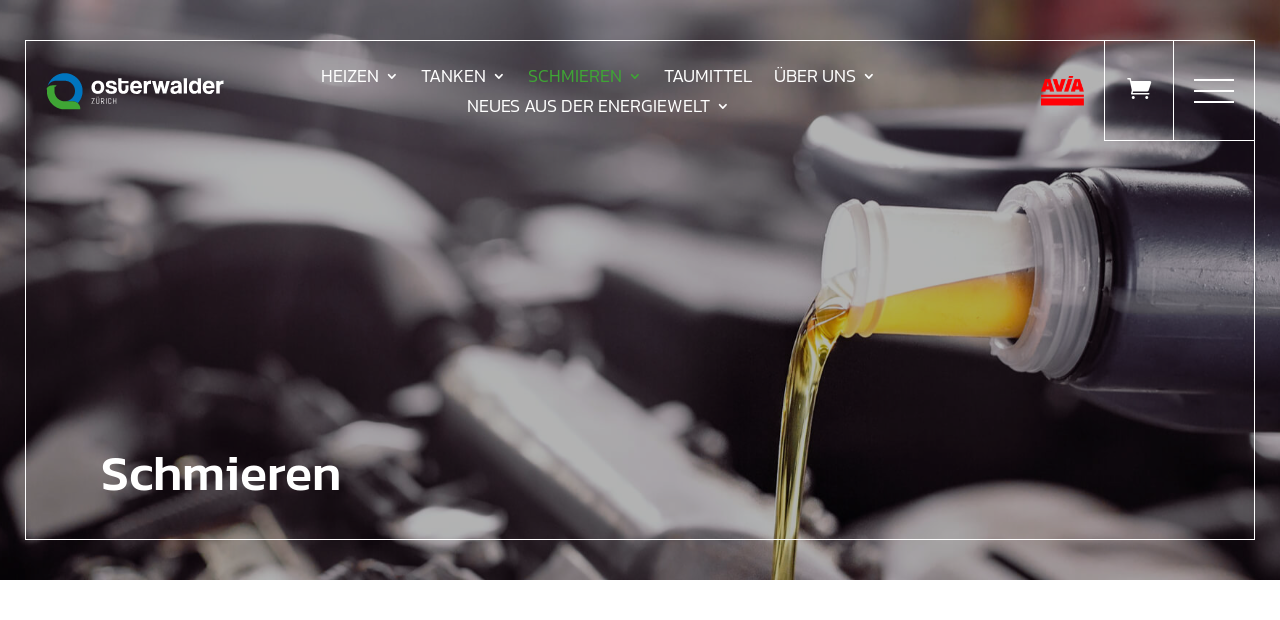

--- FILE ---
content_type: text/html; charset=UTF-8
request_url: https://www.osterwalder-zuerich.ch/schmieren/
body_size: 71416
content:
<!DOCTYPE html>
<html lang="de">
<head>
	<meta charset="UTF-8" />
<meta http-equiv="X-UA-Compatible" content="IE=edge">
	<link rel="pingback" href="https://www.osterwalder-zuerich.ch/xmlrpc.php" />

	<script type="text/javascript">
		document.documentElement.className = 'js';
	</script>
	
	<link rel="preconnect" href="https://fonts.gstatic.com" crossorigin /><meta name='robots' content='index, follow, max-image-preview:large, max-snippet:-1, max-video-preview:-1' />
<script type="text/javascript">
			let jqueryParams=[],jQuery=function(r){return jqueryParams=[...jqueryParams,r],jQuery},$=function(r){return jqueryParams=[...jqueryParams,r],$};window.jQuery=jQuery,window.$=jQuery;let customHeadScripts=!1;jQuery.fn=jQuery.prototype={},$.fn=jQuery.prototype={},jQuery.noConflict=function(r){if(window.jQuery)return jQuery=window.jQuery,$=window.jQuery,customHeadScripts=!0,jQuery.noConflict},jQuery.ready=function(r){jqueryParams=[...jqueryParams,r]},$.ready=function(r){jqueryParams=[...jqueryParams,r]},jQuery.load=function(r){jqueryParams=[...jqueryParams,r]},$.load=function(r){jqueryParams=[...jqueryParams,r]},jQuery.fn.ready=function(r){jqueryParams=[...jqueryParams,r]},$.fn.ready=function(r){jqueryParams=[...jqueryParams,r]};</script>
	<!-- This site is optimized with the Yoast SEO plugin v24.7 - https://yoast.com/wordpress/plugins/seo/ -->
	<title>AVIA Motorenöl &amp; AVIA Schmierstoffe - Osterwalder Zürich AG</title>
	<meta name="description" content="Effiziente Lösungen für Industrie, Gewerbe &amp; Automobilsektor. Mit unserem Ölwegweiser können Sie ermitteln, welches Motoröl für Ihr Fahrzeug geeignet ist." />
	<link rel="canonical" href="https://www.osterwalder-zuerich.ch/schmieren/" />
	<meta property="og:locale" content="de_DE" />
	<meta property="og:type" content="article" />
	<meta property="og:title" content="AVIA Motorenöl &amp; AVIA Schmierstoffe - Osterwalder Zürich AG" />
	<meta property="og:description" content="Effiziente Lösungen für Industrie, Gewerbe &amp; Automobilsektor. Mit unserem Ölwegweiser können Sie ermitteln, welches Motoröl für Ihr Fahrzeug geeignet ist." />
	<meta property="og:url" content="https://www.osterwalder-zuerich.ch/schmieren/" />
	<meta property="og:site_name" content="Osterwalder Zürich AG" />
	<meta property="article:modified_time" content="2024-09-03T13:07:07+00:00" />
	<meta property="og:image" content="https://www.osterwalder-zuerich.ch/wp-content/uploads/2021/04/schmieren.jpg" />
	<meta property="og:image:width" content="1920" />
	<meta property="og:image:height" content="800" />
	<meta property="og:image:type" content="image/jpeg" />
	<meta name="twitter:card" content="summary_large_image" />
	<meta name="twitter:label1" content="Geschätzte Lesezeit" />
	<meta name="twitter:data1" content="2 Minuten" />
	<script type="application/ld+json" class="yoast-schema-graph">{"@context":"https://schema.org","@graph":[{"@type":"WebPage","@id":"https://www.osterwalder-zuerich.ch/schmieren/","url":"https://www.osterwalder-zuerich.ch/schmieren/","name":"AVIA Motorenöl & AVIA Schmierstoffe - Osterwalder Zürich AG","isPartOf":{"@id":"https://www.osterwalder-zuerich.ch/#website"},"primaryImageOfPage":{"@id":"https://www.osterwalder-zuerich.ch/schmieren/#primaryimage"},"image":{"@id":"https://www.osterwalder-zuerich.ch/schmieren/#primaryimage"},"thumbnailUrl":"https://www.osterwalder-zuerich.ch/wp-content/uploads/2021/04/schmieren.jpg","datePublished":"2024-05-31T12:54:23+00:00","dateModified":"2024-09-03T13:07:07+00:00","description":"Effiziente Lösungen für Industrie, Gewerbe & Automobilsektor. Mit unserem Ölwegweiser können Sie ermitteln, welches Motoröl für Ihr Fahrzeug geeignet ist.","breadcrumb":{"@id":"https://www.osterwalder-zuerich.ch/schmieren/#breadcrumb"},"inLanguage":"de","potentialAction":[{"@type":"ReadAction","target":["https://www.osterwalder-zuerich.ch/schmieren/"]}]},{"@type":"ImageObject","inLanguage":"de","@id":"https://www.osterwalder-zuerich.ch/schmieren/#primaryimage","url":"https://www.osterwalder-zuerich.ch/wp-content/uploads/2021/04/schmieren.jpg","contentUrl":"https://www.osterwalder-zuerich.ch/wp-content/uploads/2021/04/schmieren.jpg","width":1920,"height":800},{"@type":"BreadcrumbList","@id":"https://www.osterwalder-zuerich.ch/schmieren/#breadcrumb","itemListElement":[{"@type":"ListItem","position":1,"name":"Startseite","item":"https://www.osterwalder-zuerich.ch/"},{"@type":"ListItem","position":2,"name":"Schmieren"}]},{"@type":"WebSite","@id":"https://www.osterwalder-zuerich.ch/#website","url":"https://www.osterwalder-zuerich.ch/","name":"Osterwalder Zürich AG","description":"Tanken | Heizen | Schmieren und mehr","potentialAction":[{"@type":"SearchAction","target":{"@type":"EntryPoint","urlTemplate":"https://www.osterwalder-zuerich.ch/?s={search_term_string}"},"query-input":{"@type":"PropertyValueSpecification","valueRequired":true,"valueName":"search_term_string"}}],"inLanguage":"de"}]}</script>
	<!-- / Yoast SEO plugin. -->


<link rel="alternate" type="application/rss+xml" title="Osterwalder Zürich AG &raquo; Feed" href="https://www.osterwalder-zuerich.ch/feed/" />
<link rel="alternate" type="application/rss+xml" title="Osterwalder Zürich AG &raquo; Kommentar-Feed" href="https://www.osterwalder-zuerich.ch/comments/feed/" />
<link rel="alternate" title="oEmbed (JSON)" type="application/json+oembed" href="https://www.osterwalder-zuerich.ch/wp-json/oembed/1.0/embed?url=https%3A%2F%2Fwww.osterwalder-zuerich.ch%2Fschmieren%2F" />
<link rel="alternate" title="oEmbed (XML)" type="text/xml+oembed" href="https://www.osterwalder-zuerich.ch/wp-json/oembed/1.0/embed?url=https%3A%2F%2Fwww.osterwalder-zuerich.ch%2Fschmieren%2F&#038;format=xml" />
<meta content="Divi Child Theme v.1.0.0" name="generator"/><link rel='stylesheet' id='tiered-pricing-table-front-css-css' href='https://www.osterwalder-zuerich.ch/wp-content/plugins/tier-pricing-table-premium/assets/frontend/main.css?ver=5.1.7' type='text/css' media='all' />
<link rel='stylesheet' id='woocommerce-layout-css' href='https://www.osterwalder-zuerich.ch/wp-content/plugins/woocommerce/assets/css/woocommerce-layout.css?ver=9.7.2' type='text/css' media='all' />
<link rel='stylesheet' id='woocommerce-smallscreen-css' href='https://www.osterwalder-zuerich.ch/wp-content/plugins/woocommerce/assets/css/woocommerce-smallscreen.css?ver=9.7.2' type='text/css' media='only screen and (max-width: 768px)' />
<link rel='stylesheet' id='woocommerce-general-css' href='https://www.osterwalder-zuerich.ch/wp-content/plugins/woocommerce/assets/css/woocommerce.css?ver=9.7.2' type='text/css' media='all' />
<style id='woocommerce-inline-inline-css' type='text/css'>
.woocommerce form .form-row .required { visibility: visible; }
/*# sourceURL=woocommerce-inline-inline-css */
</style>
<link rel='stylesheet' id='brands-styles-css' href='https://www.osterwalder-zuerich.ch/wp-content/plugins/woocommerce/assets/css/brands.css?ver=9.7.2' type='text/css' media='all' />
<link rel='stylesheet' id='flexible-shipping-free-shipping-css' href='https://www.osterwalder-zuerich.ch/wp-content/plugins/flexible-shipping/assets/dist/css/free-shipping.css?ver=5.3.5.2' type='text/css' media='all' />
<style id='divi-style-parent-inline-inline-css' type='text/css'>
/*!
Theme Name: Divi
Theme URI: http://www.elegantthemes.com/gallery/divi/
Version: 4.27.4
Description: Smart. Flexible. Beautiful. Divi is the most powerful theme in our collection.
Author: Elegant Themes
Author URI: http://www.elegantthemes.com
License: GNU General Public License v2
License URI: http://www.gnu.org/licenses/gpl-2.0.html
*/

a,abbr,acronym,address,applet,b,big,blockquote,body,center,cite,code,dd,del,dfn,div,dl,dt,em,fieldset,font,form,h1,h2,h3,h4,h5,h6,html,i,iframe,img,ins,kbd,label,legend,li,object,ol,p,pre,q,s,samp,small,span,strike,strong,sub,sup,tt,u,ul,var{margin:0;padding:0;border:0;outline:0;font-size:100%;-ms-text-size-adjust:100%;-webkit-text-size-adjust:100%;vertical-align:baseline;background:transparent}body{line-height:1}ol,ul{list-style:none}blockquote,q{quotes:none}blockquote:after,blockquote:before,q:after,q:before{content:"";content:none}blockquote{margin:20px 0 30px;border-left:5px solid;padding-left:20px}:focus{outline:0}del{text-decoration:line-through}pre{overflow:auto;padding:10px}figure{margin:0}table{border-collapse:collapse;border-spacing:0}article,aside,footer,header,hgroup,nav,section{display:block}body{font-family:Open Sans,Arial,sans-serif;font-size:14px;color:#666;background-color:#fff;line-height:1.7em;font-weight:500;-webkit-font-smoothing:antialiased;-moz-osx-font-smoothing:grayscale}body.page-template-page-template-blank-php #page-container{padding-top:0!important}body.et_cover_background{background-size:cover!important;background-position:top!important;background-repeat:no-repeat!important;background-attachment:fixed}a{color:#2ea3f2}a,a:hover{text-decoration:none}p{padding-bottom:1em}p:not(.has-background):last-of-type{padding-bottom:0}p.et_normal_padding{padding-bottom:1em}strong{font-weight:700}cite,em,i{font-style:italic}code,pre{font-family:Courier New,monospace;margin-bottom:10px}ins{text-decoration:none}sub,sup{height:0;line-height:1;position:relative;vertical-align:baseline}sup{bottom:.8em}sub{top:.3em}dl{margin:0 0 1.5em}dl dt{font-weight:700}dd{margin-left:1.5em}blockquote p{padding-bottom:0}embed,iframe,object,video{max-width:100%}h1,h2,h3,h4,h5,h6{color:#333;padding-bottom:10px;line-height:1em;font-weight:500}h1 a,h2 a,h3 a,h4 a,h5 a,h6 a{color:inherit}h1{font-size:30px}h2{font-size:26px}h3{font-size:22px}h4{font-size:18px}h5{font-size:16px}h6{font-size:14px}input{-webkit-appearance:none}input[type=checkbox]{-webkit-appearance:checkbox}input[type=radio]{-webkit-appearance:radio}input.text,input.title,input[type=email],input[type=password],input[type=tel],input[type=text],select,textarea{background-color:#fff;border:1px solid #bbb;padding:2px;color:#4e4e4e}input.text:focus,input.title:focus,input[type=text]:focus,select:focus,textarea:focus{border-color:#2d3940;color:#3e3e3e}input.text,input.title,input[type=text],select,textarea{margin:0}textarea{padding:4px}button,input,select,textarea{font-family:inherit}img{max-width:100%;height:auto}.clear{clear:both}br.clear{margin:0;padding:0}.pagination{clear:both}#et_search_icon:hover,.et-social-icon a:hover,.et_password_protected_form .et_submit_button,.form-submit .et_pb_buttontton.alt.disabled,.nav-single a,.posted_in a{color:#2ea3f2}.et-search-form,blockquote{border-color:#2ea3f2}#main-content{background-color:#fff}.container{width:80%;max-width:1080px;margin:auto;position:relative}body:not(.et-tb) #main-content .container,body:not(.et-tb-has-header) #main-content .container{padding-top:58px}.et_full_width_page #main-content .container:before{display:none}.main_title{margin-bottom:20px}.et_password_protected_form .et_submit_button:hover,.form-submit .et_pb_button:hover{background:rgba(0,0,0,.05)}.et_button_icon_visible .et_pb_button{padding-right:2em;padding-left:.7em}.et_button_icon_visible .et_pb_button:after{opacity:1;margin-left:0}.et_button_left .et_pb_button:hover:after{left:.15em}.et_button_left .et_pb_button:after{margin-left:0;left:1em}.et_button_icon_visible.et_button_left .et_pb_button,.et_button_left .et_pb_button:hover,.et_button_left .et_pb_module .et_pb_button:hover{padding-left:2em;padding-right:.7em}.et_button_icon_visible.et_button_left .et_pb_button:after,.et_button_left .et_pb_button:hover:after{left:.15em}.et_password_protected_form .et_submit_button:hover,.form-submit .et_pb_button:hover{padding:.3em 1em}.et_button_no_icon .et_pb_button:after{display:none}.et_button_no_icon.et_button_icon_visible.et_button_left .et_pb_button,.et_button_no_icon.et_button_left .et_pb_button:hover,.et_button_no_icon .et_pb_button,.et_button_no_icon .et_pb_button:hover{padding:.3em 1em!important}.et_button_custom_icon .et_pb_button:after{line-height:1.7em}.et_button_custom_icon.et_button_icon_visible .et_pb_button:after,.et_button_custom_icon .et_pb_button:hover:after{margin-left:.3em}#left-area .post_format-post-format-gallery .wp-block-gallery:first-of-type{padding:0;margin-bottom:-16px}.entry-content table:not(.variations){border:1px solid #eee;margin:0 0 15px;text-align:left;width:100%}.entry-content thead th,.entry-content tr th{color:#555;font-weight:700;padding:9px 24px}.entry-content tr td{border-top:1px solid #eee;padding:6px 24px}#left-area ul,.entry-content ul,.et-l--body ul,.et-l--footer ul,.et-l--header ul{list-style-type:disc;padding:0 0 23px 1em;line-height:26px}#left-area ol,.entry-content ol,.et-l--body ol,.et-l--footer ol,.et-l--header ol{list-style-type:decimal;list-style-position:inside;padding:0 0 23px;line-height:26px}#left-area ul li ul,.entry-content ul li ol{padding:2px 0 2px 20px}#left-area ol li ul,.entry-content ol li ol,.et-l--body ol li ol,.et-l--footer ol li ol,.et-l--header ol li ol{padding:2px 0 2px 35px}#left-area ul.wp-block-gallery{display:-webkit-box;display:-ms-flexbox;display:flex;-ms-flex-wrap:wrap;flex-wrap:wrap;list-style-type:none;padding:0}#left-area ul.products{padding:0!important;line-height:1.7!important;list-style:none!important}.gallery-item a{display:block}.gallery-caption,.gallery-item a{width:90%}#wpadminbar{z-index:100001}#left-area .post-meta{font-size:14px;padding-bottom:15px}#left-area .post-meta a{text-decoration:none;color:#666}#left-area .et_featured_image{padding-bottom:7px}.single .post{padding-bottom:25px}body.single .et_audio_content{margin-bottom:-6px}.nav-single a{text-decoration:none;color:#2ea3f2;font-size:14px;font-weight:400}.nav-previous{float:left}.nav-next{float:right}.et_password_protected_form p input{background-color:#eee;border:none!important;width:100%!important;border-radius:0!important;font-size:14px;color:#999!important;padding:16px!important;-webkit-box-sizing:border-box;box-sizing:border-box}.et_password_protected_form label{display:none}.et_password_protected_form .et_submit_button{font-family:inherit;display:block;float:right;margin:8px auto 0;cursor:pointer}.post-password-required p.nocomments.container{max-width:100%}.post-password-required p.nocomments.container:before{display:none}.aligncenter,div.post .new-post .aligncenter{display:block;margin-left:auto;margin-right:auto}.wp-caption{border:1px solid #ddd;text-align:center;background-color:#f3f3f3;margin-bottom:10px;max-width:96%;padding:8px}.wp-caption.alignleft{margin:0 30px 20px 0}.wp-caption.alignright{margin:0 0 20px 30px}.wp-caption img{margin:0;padding:0;border:0}.wp-caption p.wp-caption-text{font-size:12px;padding:0 4px 5px;margin:0}.alignright{float:right}.alignleft{float:left}img.alignleft{display:inline;float:left;margin-right:15px}img.alignright{display:inline;float:right;margin-left:15px}.page.et_pb_pagebuilder_layout #main-content{background-color:transparent}body #main-content .et_builder_inner_content>h1,body #main-content .et_builder_inner_content>h2,body #main-content .et_builder_inner_content>h3,body #main-content .et_builder_inner_content>h4,body #main-content .et_builder_inner_content>h5,body #main-content .et_builder_inner_content>h6{line-height:1.4em}body #main-content .et_builder_inner_content>p{line-height:1.7em}.wp-block-pullquote{margin:20px 0 30px}.wp-block-pullquote.has-background blockquote{border-left:none}.wp-block-group.has-background{padding:1.5em 1.5em .5em}@media (min-width:981px){#left-area{width:79.125%;padding-bottom:23px}#main-content .container:before{content:"";position:absolute;top:0;height:100%;width:1px;background-color:#e2e2e2}.et_full_width_page #left-area,.et_no_sidebar #left-area{float:none;width:100%!important}.et_full_width_page #left-area{padding-bottom:0}.et_no_sidebar #main-content .container:before{display:none}}@media (max-width:980px){#page-container{padding-top:80px}.et-tb #page-container,.et-tb-has-header #page-container{padding-top:0!important}#left-area,#sidebar{width:100%!important}#main-content .container:before{display:none!important}.et_full_width_page .et_gallery_item:nth-child(4n+1){clear:none}}@media print{#page-container{padding-top:0!important}}#wp-admin-bar-et-use-visual-builder a:before{font-family:ETmodules!important;content:"\e625";font-size:30px!important;width:28px;margin-top:-3px;color:#974df3!important}#wp-admin-bar-et-use-visual-builder:hover a:before{color:#fff!important}#wp-admin-bar-et-use-visual-builder:hover a,#wp-admin-bar-et-use-visual-builder a:hover{transition:background-color .5s ease;-webkit-transition:background-color .5s ease;-moz-transition:background-color .5s ease;background-color:#7e3bd0!important;color:#fff!important}* html .clearfix,:first-child+html .clearfix{zoom:1}.iphone .et_pb_section_video_bg video::-webkit-media-controls-start-playback-button{display:none!important;-webkit-appearance:none}.et_mobile_device .et_pb_section_parallax .et_pb_parallax_css{background-attachment:scroll}.et-social-facebook a.icon:before{content:"\e093"}.et-social-twitter a.icon:before{content:"\e094"}.et-social-google-plus a.icon:before{content:"\e096"}.et-social-instagram a.icon:before{content:"\e09a"}.et-social-rss a.icon:before{content:"\e09e"}.ai1ec-single-event:after{content:" ";display:table;clear:both}.evcal_event_details .evcal_evdata_cell .eventon_details_shading_bot.eventon_details_shading_bot{z-index:3}.wp-block-divi-layout{margin-bottom:1em}*{-webkit-box-sizing:border-box;box-sizing:border-box}#et-info-email:before,#et-info-phone:before,#et_search_icon:before,.comment-reply-link:after,.et-cart-info span:before,.et-pb-arrow-next:before,.et-pb-arrow-prev:before,.et-social-icon a:before,.et_audio_container .mejs-playpause-button button:before,.et_audio_container .mejs-volume-button button:before,.et_overlay:before,.et_password_protected_form .et_submit_button:after,.et_pb_button:after,.et_pb_contact_reset:after,.et_pb_contact_submit:after,.et_pb_font_icon:before,.et_pb_newsletter_button:after,.et_pb_pricing_table_button:after,.et_pb_promo_button:after,.et_pb_testimonial:before,.et_pb_toggle_title:before,.form-submit .et_pb_button:after,.mobile_menu_bar:before,a.et_pb_more_button:after{font-family:ETmodules!important;speak:none;font-style:normal;font-weight:400;-webkit-font-feature-settings:normal;font-feature-settings:normal;font-variant:normal;text-transform:none;line-height:1;-webkit-font-smoothing:antialiased;-moz-osx-font-smoothing:grayscale;text-shadow:0 0;direction:ltr}.et-pb-icon,.et_pb_custom_button_icon.et_pb_button:after,.et_pb_login .et_pb_custom_button_icon.et_pb_button:after,.et_pb_woo_custom_button_icon .button.et_pb_custom_button_icon.et_pb_button:after,.et_pb_woo_custom_button_icon .button.et_pb_custom_button_icon.et_pb_button:hover:after{content:attr(data-icon)}.et-pb-icon{font-family:ETmodules;speak:none;font-weight:400;-webkit-font-feature-settings:normal;font-feature-settings:normal;font-variant:normal;text-transform:none;line-height:1;-webkit-font-smoothing:antialiased;font-size:96px;font-style:normal;display:inline-block;-webkit-box-sizing:border-box;box-sizing:border-box;direction:ltr}#et-ajax-saving{display:none;-webkit-transition:background .3s,-webkit-box-shadow .3s;transition:background .3s,-webkit-box-shadow .3s;transition:background .3s,box-shadow .3s;transition:background .3s,box-shadow .3s,-webkit-box-shadow .3s;-webkit-box-shadow:rgba(0,139,219,.247059) 0 0 60px;box-shadow:0 0 60px rgba(0,139,219,.247059);position:fixed;top:50%;left:50%;width:50px;height:50px;background:#fff;border-radius:50px;margin:-25px 0 0 -25px;z-index:999999;text-align:center}#et-ajax-saving img{margin:9px}.et-safe-mode-indicator,.et-safe-mode-indicator:focus,.et-safe-mode-indicator:hover{-webkit-box-shadow:0 5px 10px rgba(41,196,169,.15);box-shadow:0 5px 10px rgba(41,196,169,.15);background:#29c4a9;color:#fff;font-size:14px;font-weight:600;padding:12px;line-height:16px;border-radius:3px;position:fixed;bottom:30px;right:30px;z-index:999999;text-decoration:none;font-family:Open Sans,sans-serif;-webkit-font-smoothing:antialiased;-moz-osx-font-smoothing:grayscale}.et_pb_button{font-size:20px;font-weight:500;padding:.3em 1em;line-height:1.7em!important;background-color:transparent;background-size:cover;background-position:50%;background-repeat:no-repeat;border:2px solid;border-radius:3px;-webkit-transition-duration:.2s;transition-duration:.2s;-webkit-transition-property:all!important;transition-property:all!important}.et_pb_button,.et_pb_button_inner{position:relative}.et_pb_button:hover,.et_pb_module .et_pb_button:hover{border:2px solid transparent;padding:.3em 2em .3em .7em}.et_pb_button:hover{background-color:hsla(0,0%,100%,.2)}.et_pb_bg_layout_light.et_pb_button:hover,.et_pb_bg_layout_light .et_pb_button:hover{background-color:rgba(0,0,0,.05)}.et_pb_button:after,.et_pb_button:before{font-size:32px;line-height:1em;content:"\35";opacity:0;position:absolute;margin-left:-1em;-webkit-transition:all .2s;transition:all .2s;text-transform:none;-webkit-font-feature-settings:"kern" off;font-feature-settings:"kern" off;font-variant:none;font-style:normal;font-weight:400;text-shadow:none}.et_pb_button.et_hover_enabled:hover:after,.et_pb_button.et_pb_hovered:hover:after{-webkit-transition:none!important;transition:none!important}.et_pb_button:before{display:none}.et_pb_button:hover:after{opacity:1;margin-left:0}.et_pb_column_1_3 h1,.et_pb_column_1_4 h1,.et_pb_column_1_5 h1,.et_pb_column_1_6 h1,.et_pb_column_2_5 h1{font-size:26px}.et_pb_column_1_3 h2,.et_pb_column_1_4 h2,.et_pb_column_1_5 h2,.et_pb_column_1_6 h2,.et_pb_column_2_5 h2{font-size:23px}.et_pb_column_1_3 h3,.et_pb_column_1_4 h3,.et_pb_column_1_5 h3,.et_pb_column_1_6 h3,.et_pb_column_2_5 h3{font-size:20px}.et_pb_column_1_3 h4,.et_pb_column_1_4 h4,.et_pb_column_1_5 h4,.et_pb_column_1_6 h4,.et_pb_column_2_5 h4{font-size:18px}.et_pb_column_1_3 h5,.et_pb_column_1_4 h5,.et_pb_column_1_5 h5,.et_pb_column_1_6 h5,.et_pb_column_2_5 h5{font-size:16px}.et_pb_column_1_3 h6,.et_pb_column_1_4 h6,.et_pb_column_1_5 h6,.et_pb_column_1_6 h6,.et_pb_column_2_5 h6{font-size:15px}.et_pb_bg_layout_dark,.et_pb_bg_layout_dark h1,.et_pb_bg_layout_dark h2,.et_pb_bg_layout_dark h3,.et_pb_bg_layout_dark h4,.et_pb_bg_layout_dark h5,.et_pb_bg_layout_dark h6{color:#fff!important}.et_pb_module.et_pb_text_align_left{text-align:left}.et_pb_module.et_pb_text_align_center{text-align:center}.et_pb_module.et_pb_text_align_right{text-align:right}.et_pb_module.et_pb_text_align_justified{text-align:justify}.clearfix:after{visibility:hidden;display:block;font-size:0;content:" ";clear:both;height:0}.et_pb_bg_layout_light .et_pb_more_button{color:#2ea3f2}.et_builder_inner_content{position:relative;z-index:1}header .et_builder_inner_content{z-index:2}.et_pb_css_mix_blend_mode_passthrough{mix-blend-mode:unset!important}.et_pb_image_container{margin:-20px -20px 29px}.et_pb_module_inner{position:relative}.et_hover_enabled_preview{z-index:2}.et_hover_enabled:hover{position:relative;z-index:2}.et_pb_all_tabs,.et_pb_module,.et_pb_posts_nav a,.et_pb_tab,.et_pb_with_background{position:relative;background-size:cover;background-position:50%;background-repeat:no-repeat}.et_pb_background_mask,.et_pb_background_pattern{bottom:0;left:0;position:absolute;right:0;top:0}.et_pb_background_mask{background-size:calc(100% + 2px) calc(100% + 2px);background-repeat:no-repeat;background-position:50%;overflow:hidden}.et_pb_background_pattern{background-position:0 0;background-repeat:repeat}.et_pb_with_border{position:relative;border:0 solid #333}.post-password-required .et_pb_row{padding:0;width:100%}.post-password-required .et_password_protected_form{min-height:0}body.et_pb_pagebuilder_layout.et_pb_show_title .post-password-required .et_password_protected_form h1,body:not(.et_pb_pagebuilder_layout) .post-password-required .et_password_protected_form h1{display:none}.et_pb_no_bg{padding:0!important}.et_overlay.et_pb_inline_icon:before,.et_pb_inline_icon:before{content:attr(data-icon)}.et_pb_more_button{color:inherit;text-shadow:none;text-decoration:none;display:inline-block;margin-top:20px}.et_parallax_bg_wrap{overflow:hidden;position:absolute;top:0;right:0;bottom:0;left:0}.et_parallax_bg{background-repeat:no-repeat;background-position:top;background-size:cover;position:absolute;bottom:0;left:0;width:100%;height:100%;display:block}.et_parallax_bg.et_parallax_bg__hover,.et_parallax_bg.et_parallax_bg_phone,.et_parallax_bg.et_parallax_bg_tablet,.et_parallax_gradient.et_parallax_gradient__hover,.et_parallax_gradient.et_parallax_gradient_phone,.et_parallax_gradient.et_parallax_gradient_tablet,.et_pb_section_parallax_hover:hover .et_parallax_bg:not(.et_parallax_bg__hover),.et_pb_section_parallax_hover:hover .et_parallax_gradient:not(.et_parallax_gradient__hover){display:none}.et_pb_section_parallax_hover:hover .et_parallax_bg.et_parallax_bg__hover,.et_pb_section_parallax_hover:hover .et_parallax_gradient.et_parallax_gradient__hover{display:block}.et_parallax_gradient{bottom:0;display:block;left:0;position:absolute;right:0;top:0}.et_pb_module.et_pb_section_parallax,.et_pb_posts_nav a.et_pb_section_parallax,.et_pb_tab.et_pb_section_parallax{position:relative}.et_pb_section_parallax .et_pb_parallax_css,.et_pb_slides .et_parallax_bg.et_pb_parallax_css{background-attachment:fixed}body.et-bfb .et_pb_section_parallax .et_pb_parallax_css,body.et-bfb .et_pb_slides .et_parallax_bg.et_pb_parallax_css{background-attachment:scroll;bottom:auto}.et_pb_section_parallax.et_pb_column .et_pb_module,.et_pb_section_parallax.et_pb_row .et_pb_column,.et_pb_section_parallax.et_pb_row .et_pb_module{z-index:9;position:relative}.et_pb_more_button:hover:after{opacity:1;margin-left:0}.et_pb_preload .et_pb_section_video_bg,.et_pb_preload>div{visibility:hidden}.et_pb_preload,.et_pb_section.et_pb_section_video.et_pb_preload{position:relative;background:#464646!important}.et_pb_preload:before{content:"";position:absolute;top:50%;left:50%;background:url(https://www.osterwalder-zuerich.ch/wp-content/themes/Divi/includes/builder/styles/images/preloader.gif) no-repeat;border-radius:32px;width:32px;height:32px;margin:-16px 0 0 -16px}.box-shadow-overlay{position:absolute;top:0;left:0;width:100%;height:100%;z-index:10;pointer-events:none}.et_pb_section>.box-shadow-overlay~.et_pb_row{z-index:11}body.safari .section_has_divider{will-change:transform}.et_pb_row>.box-shadow-overlay{z-index:8}.has-box-shadow-overlay{position:relative}.et_clickable{cursor:pointer}.screen-reader-text{border:0;clip:rect(1px,1px,1px,1px);-webkit-clip-path:inset(50%);clip-path:inset(50%);height:1px;margin:-1px;overflow:hidden;padding:0;position:absolute!important;width:1px;word-wrap:normal!important}.et_multi_view_hidden,.et_multi_view_hidden_image{display:none!important}@keyframes multi-view-image-fade{0%{opacity:0}10%{opacity:.1}20%{opacity:.2}30%{opacity:.3}40%{opacity:.4}50%{opacity:.5}60%{opacity:.6}70%{opacity:.7}80%{opacity:.8}90%{opacity:.9}to{opacity:1}}.et_multi_view_image__loading{visibility:hidden}.et_multi_view_image__loaded{-webkit-animation:multi-view-image-fade .5s;animation:multi-view-image-fade .5s}#et-pb-motion-effects-offset-tracker{visibility:hidden!important;opacity:0;position:absolute;top:0;left:0}.et-pb-before-scroll-animation{opacity:0}header.et-l.et-l--header:after{clear:both;display:block;content:""}.et_pb_module{-webkit-animation-timing-function:linear;animation-timing-function:linear;-webkit-animation-duration:.2s;animation-duration:.2s}@-webkit-keyframes fadeBottom{0%{opacity:0;-webkit-transform:translateY(10%);transform:translateY(10%)}to{opacity:1;-webkit-transform:translateY(0);transform:translateY(0)}}@keyframes fadeBottom{0%{opacity:0;-webkit-transform:translateY(10%);transform:translateY(10%)}to{opacity:1;-webkit-transform:translateY(0);transform:translateY(0)}}@-webkit-keyframes fadeLeft{0%{opacity:0;-webkit-transform:translateX(-10%);transform:translateX(-10%)}to{opacity:1;-webkit-transform:translateX(0);transform:translateX(0)}}@keyframes fadeLeft{0%{opacity:0;-webkit-transform:translateX(-10%);transform:translateX(-10%)}to{opacity:1;-webkit-transform:translateX(0);transform:translateX(0)}}@-webkit-keyframes fadeRight{0%{opacity:0;-webkit-transform:translateX(10%);transform:translateX(10%)}to{opacity:1;-webkit-transform:translateX(0);transform:translateX(0)}}@keyframes fadeRight{0%{opacity:0;-webkit-transform:translateX(10%);transform:translateX(10%)}to{opacity:1;-webkit-transform:translateX(0);transform:translateX(0)}}@-webkit-keyframes fadeTop{0%{opacity:0;-webkit-transform:translateY(-10%);transform:translateY(-10%)}to{opacity:1;-webkit-transform:translateX(0);transform:translateX(0)}}@keyframes fadeTop{0%{opacity:0;-webkit-transform:translateY(-10%);transform:translateY(-10%)}to{opacity:1;-webkit-transform:translateX(0);transform:translateX(0)}}@-webkit-keyframes fadeIn{0%{opacity:0}to{opacity:1}}@keyframes fadeIn{0%{opacity:0}to{opacity:1}}.et-waypoint:not(.et_pb_counters){opacity:0}@media (min-width:981px){.et_pb_section.et_section_specialty div.et_pb_row .et_pb_column .et_pb_column .et_pb_module.et-last-child,.et_pb_section.et_section_specialty div.et_pb_row .et_pb_column .et_pb_column .et_pb_module:last-child,.et_pb_section.et_section_specialty div.et_pb_row .et_pb_column .et_pb_row_inner .et_pb_column .et_pb_module.et-last-child,.et_pb_section.et_section_specialty div.et_pb_row .et_pb_column .et_pb_row_inner .et_pb_column .et_pb_module:last-child,.et_pb_section div.et_pb_row .et_pb_column .et_pb_module.et-last-child,.et_pb_section div.et_pb_row .et_pb_column .et_pb_module:last-child{margin-bottom:0}}@media (max-width:980px){.et_overlay.et_pb_inline_icon_tablet:before,.et_pb_inline_icon_tablet:before{content:attr(data-icon-tablet)}.et_parallax_bg.et_parallax_bg_tablet_exist,.et_parallax_gradient.et_parallax_gradient_tablet_exist{display:none}.et_parallax_bg.et_parallax_bg_tablet,.et_parallax_gradient.et_parallax_gradient_tablet{display:block}.et_pb_column .et_pb_module{margin-bottom:30px}.et_pb_row .et_pb_column .et_pb_module.et-last-child,.et_pb_row .et_pb_column .et_pb_module:last-child,.et_section_specialty .et_pb_row .et_pb_column .et_pb_module.et-last-child,.et_section_specialty .et_pb_row .et_pb_column .et_pb_module:last-child{margin-bottom:0}.et_pb_more_button{display:inline-block!important}.et_pb_bg_layout_light_tablet.et_pb_button,.et_pb_bg_layout_light_tablet.et_pb_module.et_pb_button,.et_pb_bg_layout_light_tablet .et_pb_more_button{color:#2ea3f2}.et_pb_bg_layout_light_tablet .et_pb_forgot_password a{color:#666}.et_pb_bg_layout_light_tablet h1,.et_pb_bg_layout_light_tablet h2,.et_pb_bg_layout_light_tablet h3,.et_pb_bg_layout_light_tablet h4,.et_pb_bg_layout_light_tablet h5,.et_pb_bg_layout_light_tablet h6{color:#333!important}.et_pb_module .et_pb_bg_layout_light_tablet.et_pb_button{color:#2ea3f2!important}.et_pb_bg_layout_light_tablet{color:#666!important}.et_pb_bg_layout_dark_tablet,.et_pb_bg_layout_dark_tablet h1,.et_pb_bg_layout_dark_tablet h2,.et_pb_bg_layout_dark_tablet h3,.et_pb_bg_layout_dark_tablet h4,.et_pb_bg_layout_dark_tablet h5,.et_pb_bg_layout_dark_tablet h6{color:#fff!important}.et_pb_bg_layout_dark_tablet.et_pb_button,.et_pb_bg_layout_dark_tablet.et_pb_module.et_pb_button,.et_pb_bg_layout_dark_tablet .et_pb_more_button{color:inherit}.et_pb_bg_layout_dark_tablet .et_pb_forgot_password a{color:#fff}.et_pb_module.et_pb_text_align_left-tablet{text-align:left}.et_pb_module.et_pb_text_align_center-tablet{text-align:center}.et_pb_module.et_pb_text_align_right-tablet{text-align:right}.et_pb_module.et_pb_text_align_justified-tablet{text-align:justify}}@media (max-width:767px){.et_pb_more_button{display:inline-block!important}.et_overlay.et_pb_inline_icon_phone:before,.et_pb_inline_icon_phone:before{content:attr(data-icon-phone)}.et_parallax_bg.et_parallax_bg_phone_exist,.et_parallax_gradient.et_parallax_gradient_phone_exist{display:none}.et_parallax_bg.et_parallax_bg_phone,.et_parallax_gradient.et_parallax_gradient_phone{display:block}.et-hide-mobile{display:none!important}.et_pb_bg_layout_light_phone.et_pb_button,.et_pb_bg_layout_light_phone.et_pb_module.et_pb_button,.et_pb_bg_layout_light_phone .et_pb_more_button{color:#2ea3f2}.et_pb_bg_layout_light_phone .et_pb_forgot_password a{color:#666}.et_pb_bg_layout_light_phone h1,.et_pb_bg_layout_light_phone h2,.et_pb_bg_layout_light_phone h3,.et_pb_bg_layout_light_phone h4,.et_pb_bg_layout_light_phone h5,.et_pb_bg_layout_light_phone h6{color:#333!important}.et_pb_module .et_pb_bg_layout_light_phone.et_pb_button{color:#2ea3f2!important}.et_pb_bg_layout_light_phone{color:#666!important}.et_pb_bg_layout_dark_phone,.et_pb_bg_layout_dark_phone h1,.et_pb_bg_layout_dark_phone h2,.et_pb_bg_layout_dark_phone h3,.et_pb_bg_layout_dark_phone h4,.et_pb_bg_layout_dark_phone h5,.et_pb_bg_layout_dark_phone h6{color:#fff!important}.et_pb_bg_layout_dark_phone.et_pb_button,.et_pb_bg_layout_dark_phone.et_pb_module.et_pb_button,.et_pb_bg_layout_dark_phone .et_pb_more_button{color:inherit}.et_pb_module .et_pb_bg_layout_dark_phone.et_pb_button{color:#fff!important}.et_pb_bg_layout_dark_phone .et_pb_forgot_password a{color:#fff}.et_pb_module.et_pb_text_align_left-phone{text-align:left}.et_pb_module.et_pb_text_align_center-phone{text-align:center}.et_pb_module.et_pb_text_align_right-phone{text-align:right}.et_pb_module.et_pb_text_align_justified-phone{text-align:justify}}@media (max-width:479px){a.et_pb_more_button{display:block}}@media (min-width:768px) and (max-width:980px){[data-et-multi-view-load-tablet-hidden=true]:not(.et_multi_view_swapped){display:none!important}}@media (max-width:767px){[data-et-multi-view-load-phone-hidden=true]:not(.et_multi_view_swapped){display:none!important}}.et_pb_menu.et_pb_menu--style-inline_centered_logo .et_pb_menu__menu nav ul{-webkit-box-pack:center;-ms-flex-pack:center;justify-content:center}@-webkit-keyframes multi-view-image-fade{0%{-webkit-transform:scale(1);transform:scale(1);opacity:1}50%{-webkit-transform:scale(1.01);transform:scale(1.01);opacity:1}to{-webkit-transform:scale(1);transform:scale(1);opacity:1}}
/*# sourceURL=divi-style-parent-inline-inline-css */
</style>
<style id='divi-dynamic-critical-inline-css' type='text/css'>
@font-face{font-family:ETmodules;font-display:block;src:url(//www.osterwalder-zuerich.ch/wp-content/themes/Divi/core/admin/fonts/modules/all/modules.eot);src:url(//www.osterwalder-zuerich.ch/wp-content/themes/Divi/core/admin/fonts/modules/all/modules.eot?#iefix) format("embedded-opentype"),url(//www.osterwalder-zuerich.ch/wp-content/themes/Divi/core/admin/fonts/modules/all/modules.woff) format("woff"),url(//www.osterwalder-zuerich.ch/wp-content/themes/Divi/core/admin/fonts/modules/all/modules.ttf) format("truetype"),url(//www.osterwalder-zuerich.ch/wp-content/themes/Divi/core/admin/fonts/modules/all/modules.svg#ETmodules) format("svg");font-weight:400;font-style:normal}
@font-face{font-family:FontAwesome;font-style:normal;font-weight:400;font-display:block;src:url(//www.osterwalder-zuerich.ch/wp-content/themes/Divi/core/admin/fonts/fontawesome/fa-regular-400.eot);src:url(//www.osterwalder-zuerich.ch/wp-content/themes/Divi/core/admin/fonts/fontawesome/fa-regular-400.eot?#iefix) format("embedded-opentype"),url(//www.osterwalder-zuerich.ch/wp-content/themes/Divi/core/admin/fonts/fontawesome/fa-regular-400.woff2) format("woff2"),url(//www.osterwalder-zuerich.ch/wp-content/themes/Divi/core/admin/fonts/fontawesome/fa-regular-400.woff) format("woff"),url(//www.osterwalder-zuerich.ch/wp-content/themes/Divi/core/admin/fonts/fontawesome/fa-regular-400.ttf) format("truetype"),url(//www.osterwalder-zuerich.ch/wp-content/themes/Divi/core/admin/fonts/fontawesome/fa-regular-400.svg#fontawesome) format("svg")}@font-face{font-family:FontAwesome;font-style:normal;font-weight:900;font-display:block;src:url(//www.osterwalder-zuerich.ch/wp-content/themes/Divi/core/admin/fonts/fontawesome/fa-solid-900.eot);src:url(//www.osterwalder-zuerich.ch/wp-content/themes/Divi/core/admin/fonts/fontawesome/fa-solid-900.eot?#iefix) format("embedded-opentype"),url(//www.osterwalder-zuerich.ch/wp-content/themes/Divi/core/admin/fonts/fontawesome/fa-solid-900.woff2) format("woff2"),url(//www.osterwalder-zuerich.ch/wp-content/themes/Divi/core/admin/fonts/fontawesome/fa-solid-900.woff) format("woff"),url(//www.osterwalder-zuerich.ch/wp-content/themes/Divi/core/admin/fonts/fontawesome/fa-solid-900.ttf) format("truetype"),url(//www.osterwalder-zuerich.ch/wp-content/themes/Divi/core/admin/fonts/fontawesome/fa-solid-900.svg#fontawesome) format("svg")}@font-face{font-family:FontAwesome;font-style:normal;font-weight:400;font-display:block;src:url(//www.osterwalder-zuerich.ch/wp-content/themes/Divi/core/admin/fonts/fontawesome/fa-brands-400.eot);src:url(//www.osterwalder-zuerich.ch/wp-content/themes/Divi/core/admin/fonts/fontawesome/fa-brands-400.eot?#iefix) format("embedded-opentype"),url(//www.osterwalder-zuerich.ch/wp-content/themes/Divi/core/admin/fonts/fontawesome/fa-brands-400.woff2) format("woff2"),url(//www.osterwalder-zuerich.ch/wp-content/themes/Divi/core/admin/fonts/fontawesome/fa-brands-400.woff) format("woff"),url(//www.osterwalder-zuerich.ch/wp-content/themes/Divi/core/admin/fonts/fontawesome/fa-brands-400.ttf) format("truetype"),url(//www.osterwalder-zuerich.ch/wp-content/themes/Divi/core/admin/fonts/fontawesome/fa-brands-400.svg#fontawesome) format("svg")}
@media (min-width:981px){.et_pb_gutters3 .et_pb_column,.et_pb_gutters3.et_pb_row .et_pb_column{margin-right:5.5%}.et_pb_gutters3 .et_pb_column_4_4,.et_pb_gutters3.et_pb_row .et_pb_column_4_4{width:100%}.et_pb_gutters3 .et_pb_column_4_4 .et_pb_module,.et_pb_gutters3.et_pb_row .et_pb_column_4_4 .et_pb_module{margin-bottom:2.75%}.et_pb_gutters3 .et_pb_column_3_4,.et_pb_gutters3.et_pb_row .et_pb_column_3_4{width:73.625%}.et_pb_gutters3 .et_pb_column_3_4 .et_pb_module,.et_pb_gutters3.et_pb_row .et_pb_column_3_4 .et_pb_module{margin-bottom:3.735%}.et_pb_gutters3 .et_pb_column_2_3,.et_pb_gutters3.et_pb_row .et_pb_column_2_3{width:64.833%}.et_pb_gutters3 .et_pb_column_2_3 .et_pb_module,.et_pb_gutters3.et_pb_row .et_pb_column_2_3 .et_pb_module{margin-bottom:4.242%}.et_pb_gutters3 .et_pb_column_3_5,.et_pb_gutters3.et_pb_row .et_pb_column_3_5{width:57.8%}.et_pb_gutters3 .et_pb_column_3_5 .et_pb_module,.et_pb_gutters3.et_pb_row .et_pb_column_3_5 .et_pb_module{margin-bottom:4.758%}.et_pb_gutters3 .et_pb_column_1_2,.et_pb_gutters3.et_pb_row .et_pb_column_1_2{width:47.25%}.et_pb_gutters3 .et_pb_column_1_2 .et_pb_module,.et_pb_gutters3.et_pb_row .et_pb_column_1_2 .et_pb_module{margin-bottom:5.82%}.et_pb_gutters3 .et_pb_column_2_5,.et_pb_gutters3.et_pb_row .et_pb_column_2_5{width:36.7%}.et_pb_gutters3 .et_pb_column_2_5 .et_pb_module,.et_pb_gutters3.et_pb_row .et_pb_column_2_5 .et_pb_module{margin-bottom:7.493%}.et_pb_gutters3 .et_pb_column_1_3,.et_pb_gutters3.et_pb_row .et_pb_column_1_3{width:29.6667%}.et_pb_gutters3 .et_pb_column_1_3 .et_pb_module,.et_pb_gutters3.et_pb_row .et_pb_column_1_3 .et_pb_module{margin-bottom:9.27%}.et_pb_gutters3 .et_pb_column_1_4,.et_pb_gutters3.et_pb_row .et_pb_column_1_4{width:20.875%}.et_pb_gutters3 .et_pb_column_1_4 .et_pb_module,.et_pb_gutters3.et_pb_row .et_pb_column_1_4 .et_pb_module{margin-bottom:13.174%}.et_pb_gutters3 .et_pb_column_1_5,.et_pb_gutters3.et_pb_row .et_pb_column_1_5{width:15.6%}.et_pb_gutters3 .et_pb_column_1_5 .et_pb_module,.et_pb_gutters3.et_pb_row .et_pb_column_1_5 .et_pb_module{margin-bottom:17.628%}.et_pb_gutters3 .et_pb_column_1_6,.et_pb_gutters3.et_pb_row .et_pb_column_1_6{width:12.0833%}.et_pb_gutters3 .et_pb_column_1_6 .et_pb_module,.et_pb_gutters3.et_pb_row .et_pb_column_1_6 .et_pb_module{margin-bottom:22.759%}.et_pb_gutters3 .et_full_width_page.woocommerce-page ul.products li.product{width:20.875%;margin-right:5.5%;margin-bottom:5.5%}.et_pb_gutters3.et_left_sidebar.woocommerce-page #main-content ul.products li.product,.et_pb_gutters3.et_right_sidebar.woocommerce-page #main-content ul.products li.product{width:28.353%;margin-right:7.47%}.et_pb_gutters3.et_left_sidebar.woocommerce-page #main-content ul.products.columns-1 li.product,.et_pb_gutters3.et_right_sidebar.woocommerce-page #main-content ul.products.columns-1 li.product{width:100%;margin-right:0}.et_pb_gutters3.et_left_sidebar.woocommerce-page #main-content ul.products.columns-2 li.product,.et_pb_gutters3.et_right_sidebar.woocommerce-page #main-content ul.products.columns-2 li.product{width:48%;margin-right:4%}.et_pb_gutters3.et_left_sidebar.woocommerce-page #main-content ul.products.columns-2 li:nth-child(2n+2),.et_pb_gutters3.et_right_sidebar.woocommerce-page #main-content ul.products.columns-2 li:nth-child(2n+2){margin-right:0}.et_pb_gutters3.et_left_sidebar.woocommerce-page #main-content ul.products.columns-2 li:nth-child(3n+1),.et_pb_gutters3.et_right_sidebar.woocommerce-page #main-content ul.products.columns-2 li:nth-child(3n+1){clear:none}}
.product{word-wrap:break-word}@media (max-width:980px){.et_pb_woo_custom_button_icon .et_pb_custom_button_icon.et_pb_button:after{content:attr(data-icon-tablet)}}@media (max-width:767px){.et_pb_woo_custom_button_icon .et_pb_custom_button_icon.et_pb_button:after{content:attr(data-icon-phone)}}.et-dynamic-content-woo a{color:inherit!important;font-family:inherit;font-weight:inherit;font-style:inherit;font-size:inherit;letter-spacing:inherit;line-height:inherit;text-align:inherit;text-shadow:inherit}.woocommerce-page #content input.button:hover .et_pb_widget li a:hover{color:#2ea3f2}.woocommerce.et_pb_pagebuilder_layout div.product div.summary{margin-bottom:0}.et_pb_pagebuilder_layout .rfq_form_wrap:after{content:" ";display:block;visibility:hidden;clear:both;height:0;font-size:0}@media (min-width:981px){.woocommerce-page:not(.et-tb-has-template) .et_pb_shop ul.products li.product:not(.first){clear:none}}@media (min-width:768px) and (max-width:980px){.woocommerce-page ul.products li.product:nth-child(n){margin:0 7.5% 7.5% 0!important;width:28.333%!important;clear:none;float:left!important}.woocommerce-page ul.products li.product:nth-child(3n){margin-right:0!important}.woocommerce-page ul.products li.product:nth-child(3n+1){clear:both}}@media (max-width:767px){.woocommerce-page ul.products li.product:nth-child(n){margin:0 9.5% 9.5% 0!important;width:45.25%!important;clear:none}.woocommerce-page ul.products li.product:nth-child(2n){margin-right:0!important}.woocommerce-page ul.products li.product:nth-child(odd){clear:both}}@media (max-width:479px){.woocommerce-page ul.products li.product:nth-child(n){margin:0 0 11.5%!important;width:100%!important}}
.woocommerce #content input.button.alt:after,.woocommerce #content input.button:after,.woocommerce #respond input#submit.alt:after,.woocommerce #respond input#submit:after,.woocommerce-page #content input.button.alt:after,.woocommerce-page #content input.button:after,.woocommerce-page #respond input#submit.alt:after,.woocommerce-page #respond input#submit:after,.woocommerce-page a.button.alt:after,.woocommerce-page a.button:after,.woocommerce-page button.button.alt:after,.woocommerce-page button.button:after,.woocommerce-page input.button.alt:after,.woocommerce-page input.button:after,.woocommerce a.button.alt:after,.woocommerce button.button.alt:after,.woocommerce button.button:after,.woocommerce button.single_add_to_cart_button.button:after,.woocommerce input.button.alt:after,.woocommerce input.button:after{font-family:ETmodules!important;speak:none;font-style:normal;font-weight:400;font-variant:normal;text-transform:none;line-height:1;-webkit-font-smoothing:antialiased;-moz-osx-font-smoothing:grayscale;text-shadow:0 0;direction:ltr}.et_pb_woo_custom_button_icon .et_pb_button[data-icon]:not([data-icon=""]):after{content:attr(data-icon)!important}.woocommerce-page .media-frame .media-frame-toolbar button.button,.woocommerce-page .media-frame .media-frame-toolbar button.post-nav .nav-links .button,.woocommerce-page .media-frame .media-frame-toolbar button.read-more-buttons,.woocommerce .media-frame .media-frame-toolbar button.button,.woocommerce .media-frame .media-frame-toolbar button.post-nav .nav-links .button,.woocommerce .media-frame .media-frame-toolbar button.read-more-buttons{float:left!important}.woocommerce-page .media-frame button.button,.woocommerce-page .media-frame button.post-nav .nav-links .button,.woocommerce-page .media-frame button.read-more-buttons,.woocommerce .media-frame button.button,.woocommerce .media-frame button.post-nav .nav-links .button,.woocommerce .media-frame button.read-more-buttons{margin-left:10px;margin-top:15px;padding:0 12px 2px!important;font-weight:400!important;font-size:13px!important;border-width:1px!important;border-color:#ccc!important;text-decoration:none!important;color:#555!important;background:#f7f7f7!important;-webkit-box-shadow:0 1px 0 #ccc!important;box-shadow:0 1px 0 #ccc!important;vertical-align:top!important}.woocommerce-page .media-frame button.button:after,.woocommerce-page .media-frame button.post-nav .nav-links .button:after,.woocommerce-page .media-frame button.read-more-buttons:after,.woocommerce .media-frame button.button:after,.woocommerce .media-frame button.post-nav .nav-links .button:after,.woocommerce .media-frame button.read-more-buttons:after{content:""!important}.woocommerce-page .media-frame button.button-primary,.woocommerce .media-frame button.button-primary{background:#0085ba!important;border-color:#0073aa #006799 #006799!important;-webkit-box-shadow:0 1px 0 #006799!important;box-shadow:0 1px 0 #006799!important;color:#fff!important;text-shadow:0 -1px 1px #006799,1px 0 1px #006799,0 1px 1px #006799,-1px 0 1px #006799!important}.woocommerce-page .media-frame button.button-primary:hover,.woocommerce .media-frame button.button-primary:hover{background:#008ec2!important;color:#fff!important;border-color:#0073aa #006799 #006799!important}.woocommerce-page .media-frame button.button-primary:active,.woocommerce .media-frame button.button-primary:active{background:#0073aa!important;-webkit-box-shadow:inset 0 2px 0 #006799!important;box-shadow:inset 0 2px 0 #006799!important;color:#fff!important;border-color:#0073aa #006799 #006799!important}.woocommerce-page .media-frame button.button-hero,.woocommerce .media-frame button.button-hero{font-size:14px!important;height:46px!important;line-height:44px;padding:0 36px!important}.woocommerce-page .media-frame button.button-hero:hover,.woocommerce .media-frame button.button-hero:hover{background:#fafafa!important;border-color:#999!important;color:#23282d!important}.woocommerce-page .media-frame button.button-hero:active,.woocommerce .media-frame button.button-hero:active{background:#eee!important;border-color:#999!important;-webkit-box-shadow:inset 0 2px 5px -3px rgba(0,0,0,.5)!important;box-shadow:inset 0 2px 5px -3px rgba(0,0,0,.5)!important;-webkit-transform:translateY(1px)!important;transform:translateY(1px)!important;outline:2px solid transparent!important;outline-offset:0!important}
.et_pb_widget{float:left;max-width:100%;word-wrap:break-word}.et_pb_widget a{text-decoration:none;color:#666}.et_pb_widget li a:hover{color:#82c0c7}.et_pb_widget ol li,.et_pb_widget ul li{margin-bottom:.5em}.et_pb_widget ol li ol li,.et_pb_widget ul li ul li{margin-left:15px}.et_pb_widget select{width:100%;height:28px;padding:0 5px}.et_pb_widget_area .et_pb_widget a{color:inherit}.et_pb_bg_layout_light .et_pb_widget li a{color:#666}.et_pb_bg_layout_dark .et_pb_widget li a{color:inherit}
.widget_search .screen-reader-text,.et_pb_widget .wp-block-search__label{display:none}.widget_search input#s,.widget_search input#searchsubmit,.et_pb_widget .wp-block-search__input,.et_pb_widget .wp-block-search__button{padding:.7em;height:40px !important;margin:0;font-size:14px;line-height:normal !important;border:1px solid #ddd;color:#666}.widget_search #s,.et_pb_widget .wp-block-search__input{width:100%;border-radius:3px}.widget_search #searchform,.et_pb_widget .wp-block-search{position:relative}.widget_search #searchsubmit,.et_pb_widget .wp-block-search__button{background-color:#ddd;-webkit-border-top-right-radius:3px;-webkit-border-bottom-right-radius:3px;-moz-border-radius-topright:3px;-moz-border-radius-bottomright:3px;border-top-right-radius:3px;border-bottom-right-radius:3px;position:absolute;right:0;top:0}#searchsubmit,.et_pb_widget .wp-block-search__button{cursor:pointer}
.et_pb_scroll_top.et-pb-icon{text-align:center;background:rgba(0,0,0,0.4);text-decoration:none;position:fixed;z-index:99999;bottom:125px;right:0px;-webkit-border-top-left-radius:5px;-webkit-border-bottom-left-radius:5px;-moz-border-radius-topleft:5px;-moz-border-radius-bottomleft:5px;border-top-left-radius:5px;border-bottom-left-radius:5px;display:none;cursor:pointer;font-size:30px;padding:5px;color:#fff}.et_pb_scroll_top:before{content:'2'}.et_pb_scroll_top.et-visible{opacity:1;-webkit-animation:fadeInRight 1s 1 cubic-bezier(0.77, 0, 0.175, 1);animation:fadeInRight 1s 1 cubic-bezier(0.77, 0, 0.175, 1)}.et_pb_scroll_top.et-hidden{opacity:0;-webkit-animation:fadeOutRight 1s 1 cubic-bezier(0.77, 0, 0.175, 1);animation:fadeOutRight 1s 1 cubic-bezier(0.77, 0, 0.175, 1)}@-webkit-keyframes fadeOutRight{0%{opacity:1;-webkit-transform:translateX(0);transform:translateX(0)}100%{opacity:0;-webkit-transform:translateX(100%);transform:translateX(100%)}}@keyframes fadeOutRight{0%{opacity:1;-webkit-transform:translateX(0);transform:translateX(0)}100%{opacity:0;-webkit-transform:translateX(100%);transform:translateX(100%)}}@-webkit-keyframes fadeInRight{0%{opacity:0;-webkit-transform:translateX(100%);transform:translateX(100%)}100%{opacity:1;-webkit-transform:translateX(0);transform:translateX(0)}}@keyframes fadeInRight{0%{opacity:0;-webkit-transform:translateX(100%);transform:translateX(100%)}100%{opacity:1;-webkit-transform:translateX(0);transform:translateX(0)}}
.woocommerce .woocommerce-error,.woocommerce .woocommerce-info,.woocommerce .woocommerce-message{background:#2EA3F2}.entry-summary p.price ins,.woocommerce div.product span.price,.woocommerce-page div.product span.price,.woocommerce #content div.product span.price,.woocommerce-page #content div.product span.price,.woocommerce div.product p.price,.woocommerce-page div.product p.price,.woocommerce #content div.product p.price,.woocommerce-page #content div.product p.price,.woocommerce .star-rating span:before,.woocommerce-page .star-rating span:before,.woocommerce a.button.alt,.woocommerce-page a.button.alt,.woocommerce button.button.alt,.woocommerce button.button.alt.disabled,.woocommerce-page button.button.alt,.woocommerce-page button.button.alt.disabled,.woocommerce input.button.alt,.woocommerce-page input.button.alt,.woocommerce #respond input#submit.alt,.woocommerce-page #respond input#submit.alt,.woocommerce #content input.button.alt,.woocommerce-page #content input.button.alt,.woocommerce a.button,.woocommerce-page a.button,.woocommerce button.button,.woocommerce-page button.button,.woocommerce input.button,.woocommerce-page input.button,.woocommerce #respond input#submit,.woocommerce-page #respond input#submit,.woocommerce #content input.button,.woocommerce-page #content input.button,.woocommerce a.button.alt:hover,.woocommerce-page a.button.alt:hover,.woocommerce button.button.alt:hover,.woocommerce button.button.alt.disabled:hover,.woocommerce-page button.button.alt:hover,.woocommerce-page button.button.alt.disabled:hover,.woocommerce input.button.alt:hover,.woocommerce-page input.button.alt:hover,.woocommerce #respond input#submit.alt:hover,.woocommerce-page #respond input#submit.alt:hover,.woocommerce #content input.button.alt:hover,.woocommerce-page #content input.button.alt:hover,.woocommerce a.button:hover,.woocommerce-page a.button:hover,.woocommerce button.button,.woocommerce-page button.button:hover,.woocommerce input.button:hover,.woocommerce-page input.button:hover,.woocommerce #respond input#submit:hover,.woocommerce-page #respond input#submit:hover,.woocommerce #content input.button:hover{color:#2EA3F2}.woocommerce a.button.alt,.woocommerce-page a.button.alt,.woocommerce button.button.alt,.woocommerce button.button.alt.disabled,.woocommerce-page button.button.alt,.woocommerce-page button.button.alt.disabled,.woocommerce input.button.alt,.woocommerce-page input.button.alt,.woocommerce #respond input#submit.alt,.woocommerce-page #respond input#submit.alt,.woocommerce #content input.button.alt,.woocommerce-page #content input.button.alt,.woocommerce a.button,.woocommerce-page a.button,.woocommerce button.button,.woocommerce-page button.button,.woocommerce input.button,.woocommerce-page input.button,.woocommerce #respond input#submit,.woocommerce-page #respond input#submit,.woocommerce #content input.button,.woocommerce-page #content input.button,.woocommerce button.button:disabled,.woocommerce button.button:disabled[disabled]{font-size:20px;font-weight:500;padding:0.3em 1em;line-height:1.7em !important;background:transparent;position:relative;border:2px solid;border-radius:3px;-webkit-transition:all 0.2s;transition:all 0.2s}.woocommerce a.button.alt,.woocommerce-page a.button.alt{border-color:#2EA3F2}.woocommerce a.button.alt:hover,.woocommerce-page a.button.alt:hover,.woocommerce button.button.alt:hover,.woocommerce button.button.alt.disabled:hover,.woocommerce-page button.button.alt:hover,.woocommerce-page button.button.alt.disabled:hover,.woocommerce input.button.alt:hover,.woocommerce-page input.button.alt:hover,.woocommerce #respond input#submit.alt:hover,.woocommerce-page #respond input#submit.alt:hover,.woocommerce #content input.button.alt:hover,.woocommerce-page #content input.button.alt:hover,.woocommerce a.button:hover,.woocommerce-page a.button:hover,.woocommerce button.button:hover,.woocommerce-page button.button:hover,.woocommerce input.button:hover,.woocommerce-page input.button:hover,.woocommerce #respond input#submit:hover,.woocommerce-page #respond input#submit:hover,.woocommerce #content input.button:hover,.woocommerce-page #content input.button:hover,.woocommerce button.button:disabled:hover,.woocommerce-page button.button:disabled:hover{border:2px solid transparent;padding:0.3em 2em 0.3em 1em}.woocommerce a.button.alt:hover,.woocommerce-page a.button.alt:hover,.woocommerce button.button.alt:hover,.woocommerce button.button.alt.disabled:hover,.woocommerce-page button.button.alt:hover,.woocommerce-page button.button.alt.disabled:hover,.woocommerce input.button.alt:hover,.woocommerce-page input.button.alt:hover,.woocommerce #respond input#submit.alt:hover,.woocommerce-page #respond input#submit.alt:hover,.woocommerce #content input.button.alt:hover,.woocommerce-page #content input.button.alt:hover,.woocommerce a.button:hover,.woocommerce-page a.button:hover,.woocommerce button.button:hover,.woocommerce-page button.button:hover,.woocommerce input.button:hover,.woocommerce-page input.button:hover,.woocommerce #respond input#submit:hover,.woocommerce-page #respond input#submit:hover,.woocommerce #content input.button:hover,.woocommerce-page #content input.button:hover{background:rgba(0,0,0,0.05)}.woocommerce a.button.alt:after,.woocommerce-page a.button.alt:after,.woocommerce button.button.alt:after,.woocommerce-page button.button.alt:after,.woocommerce input.button.alt:after,.woocommerce-page input.button.alt:after,.woocommerce #respond input#submit.alt:after,.woocommerce-page #respond input#submit.alt:after,.woocommerce #content input.button.alt:after,.woocommerce-page #content input.button.alt:after,.woocommerce a.button:after,.woocommerce-page a.button:after,.woocommerce button.button:not(.button-confirm):after,.woocommerce-page button.button:not(.button-confirm):after,.woocommerce input.button:after,.woocommerce-page input.button:after,.woocommerce #respond input#submit:after,.woocommerce-page #respond input#submit:after,.woocommerce #content input.button:after,.woocommerce-page #content input.button:after,.woocommerce a.button:before,.woocommerce-page a.button:before,.woocommerce button.button:before,.woocommerce-page button.button:before,.woocommerce input.button:before,.woocommerce-page input.button:before,.woocommerce #respond input#submit:before,.woocommerce-page #respond input#submit:before,.woocommerce #content input.button:before,.woocommerce-page #content input.button:before{font-family:"ETmodules";font-size:32px;line-height:1em;content:"\35";opacity:0;position:absolute;margin-left:-1em;-webkit-transition:all 0.2s;transition:all 0.2s}.woocommerce a.button:before,.woocommerce-page a.button:before,.woocommerce button.button:before,.woocommerce-page button.button:before,.woocommerce input.button:before,.woocommerce-page input.button:before,.woocommerce #respond input#submit:before,.woocommerce-page #respond input#submit:before,.woocommerce #content input.button:before,.woocommerce-page #content input.button:before{display:none}.et_button_icon_visible.woocommerce a.button.alt,.et_button_icon_visible.woocommerce-page a.button.alt,.et_button_icon_visible.woocommerce button.button.alt,.et_button_icon_visible.woocommerce button.button.alt.disabled,.et_button_icon_visible.woocommerce-page button.button.alt,.et_button_icon_visible.woocommerce-page button.button.alt.disabled,.et_button_icon_visible.woocommerce input.button.alt,.et_button_icon_visible.woocommerce-page input.button.alt,.et_button_icon_visible.woocommerce #respond input#submit.alt,.et_button_icon_visible.woocommerce-page #respond input#submit.alt,.et_button_icon_visible.woocommerce #content input.button.alt,.et_button_icon_visible.woocommerce-page #content input.button.alt,.et_button_icon_visible.woocommerce a.button,.et_button_icon_visible.woocommerce-page a.button,.et_button_icon_visible.woocommerce button.button,.et_button_icon_visible.woocommerce-page button.button,.et_button_icon_visible.woocommerce input.button,.et_button_icon_visible.woocommerce-page input.button,.et_button_icon_visible.woocommerce #respond input#submit,.et_button_icon_visible.woocommerce-page #respond input#submit,.et_button_icon_visible.woocommerce #content input.button,.et_button_icon_visible.woocommerce-page #content input.button{padding-right:2em;padding-left:0.7em}.et_button_icon_visible.woocommerce a.button.alt:after,.et_button_icon_visible.woocommerce-page a.button.alt:after,.et_button_icon_visible.woocommerce button.button.alt:after,.et_button_icon_visible.woocommerce-page button.button.alt:after,.et_button_icon_visible.woocommerce input.button.alt:after,.et_button_icon_visible.woocommerce-page input.button.alt:after,.et_button_icon_visible.woocommerce #respond input#submit.alt:after,.et_button_icon_visible.woocommerce-page #respond input#submit.alt:after,.et_button_icon_visible.woocommerce #content input.button.alt:after,.et_button_icon_visible.woocommerce-page #content input.button.alt:after,.et_button_icon_visible.woocommerce a.button:after,.et_button_icon_visible.woocommerce-page a.button:after,.et_button_icon_visible.woocommerce button.button:after,.et_button_icon_visible.woocommerce-page button.button:after,.et_button_icon_visible.woocommerce input.button:after,.et_button_icon_visible.woocommerce-page input.button:after,.et_button_icon_visible.woocommerce #respond input#submit:after,.et_button_icon_visible.woocommerce-page #respond input#submit:after,.et_button_icon_visible.woocommerce #content input.button:after,.et_button_icon_visible.woocommerce-page #content input.button:after{opacity:1;margin-left:0}.et_button_left.et_button_icon_visible.woocommerce a.button.alt:hover:after,.et_button_left.et_button_icon_visible.woocommerce-page a.button.alt:hover:after,.et_button_left.et_button_icon_visible.woocommerce button.button.alt:hover:after,.et_button_left.et_button_icon_visible.woocommerce-page button.button.alt:hover:after,.et_button_left.et_button_icon_visible.woocommerce input.button.alt:hover:after,.et_button_left.et_button_icon_visible.woocommerce-page input.button.alt:hover:after,.et_button_left.et_button_icon_visible.woocommerce #respond input#submit.alt:hover:after,.et_button_left.et_button_icon_visible.woocommerce-page #respond input#submit.alt:hover:after,.et_button_left.et_button_icon_visible.woocommerce #content input.button.alt:hover:after,.et_button_left.et_button_icon_visible.woocommerce-page #content input.button.alt:hover:after,.et_button_left.et_button_icon_visible.woocommerce a.button:hover:after,.et_button_left.et_button_icon_visible.woocommerce-page a.button:hover:after,.et_button_left.et_button_icon_visible.woocommerce button.button:hover:after,.et_button_left.et_button_icon_visible.woocommerce-page button.button:hover:after,.et_button_left.et_button_icon_visible.woocommerce input.button:hover:after,.et_button_left.et_button_icon_visible.woocommerce-page input.button:hover:after,.et_button_left.et_button_icon_visible.woocommerce #respond input#submit:hover:after,.et_button_left.et_button_icon_visible.woocommerce-page #respond input#submit:hover:after,.et_button_left.et_button_icon_visible.woocommerce #content input.button:hover:after,.et_button_left.et_button_icon_visible.woocommerce-page #content input.button:hover:after{left:0.15em}.woocommerce a.button.alt:hover:after,.woocommerce-page a.button.alt:hover:after,.woocommerce button.button.alt:hover:after,.woocommerce-page button.button.alt:hover:after,.woocommerce input.button.alt:hover:after,.woocommerce-page input.button.alt:hover:after,.woocommerce #respond input#submit.alt:hover:after,.woocommerce-page #respond input#submit.alt:hover:after,.woocommerce #content input.button.alt:hover:after,.woocommerce-page #content input.button.alt:hover:after,.woocommerce a.button:hover:after,.woocommerce-page a.button:hover:after,.woocommerce button.button:hover:after,.woocommerce-page button.button:hover:after,.woocommerce input.button:hover:after,.woocommerce-page input.button:hover:after,.woocommerce #respond input#submit:hover:after,.woocommerce-page #respond input#submit:hover:after,.woocommerce #content input.button:hover:after,.woocommerce-page #content input.button:hover:after{opacity:1;margin-left:0}.et_button_left.woocommerce a.button.alt:after,.et_button_left.woocommerce-page a.button.alt:after,.et_button_left.woocommerce button.button.alt:after,.et_button_left.woocommerce-page button.button.alt:after,.et_button_left.woocommerce input.button.alt:after,.et_button_left.woocommerce-page input.button.alt:after,.et_button_left.woocommerce #respond input#submit.alt:after,.et_button_left.woocommerce-page #respond input#submit.alt:after,.et_button_left.woocommerce #content input.button.alt:after,.et_button_left.woocommerce-page #content input.button.alt:after,.et_button_left.woocommerce a.button:after,.et_button_left.woocommerce-page a.button:after,.et_button_left.woocommerce button.button:after,.et_button_left.woocommerce-page button.button:after,.et_button_left.woocommerce input.button:after,.et_button_left.woocommerce-page input.button:after,.et_button_left.woocommerce #respond input#submit:after,.et_button_left.woocommerce-page #respond input#submit:after,.et_button_left.woocommerce #content input.button:after,.et_button_left.woocommerce-page #content input.button:after{margin-left:0;left:1em}.et_button_left.woocommerce a.button.alt:hover,.et_button_left.woocommerce-page a.button.alt:hover,.et_button_left.woocommerce button.button.alt:hover,.et_button_left.woocommerce button.button.alt.disabled:hover,.et_button_left.woocommerce-page button.button.alt:hover,.et_button_left.woocommerce-page button.button.alt.disabled:hover,.et_button_left.woocommerce input.button.alt:hover,.et_button_left.woocommerce-page input.button.alt:hover,.et_button_left.woocommerce #respond input#submit.alt:hover,.et_button_left.woocommerce-page #respond input#submit.alt:hover,.et_button_left.woocommerce #content input.button.alt:hover,.et_button_left.woocommerce-page #content input.button.alt:hover,.et_button_left.woocommerce a.button:hover,.et_button_left.woocommerce-page a.button:hover,.et_button_left.woocommerce button.button:hover,.et_button_left.woocommerce-page button.button:hover,.et_button_left.woocommerce input.button:hover,.et_button_left.woocommerce-page input.button:hover,.et_button_left.woocommerce #respond input#submit:hover,.et_button_left.woocommerce-page #respond input#submit:hover,.et_button_left.woocommerce #content input.button:hover,.et_button_left.woocommerce-page #content input.button:hover,.et_button_icon_visible.et_button_left.woocommerce a.button.alt,.et_button_icon_visible.et_button_left.woocommerce-page a.button.alt,.et_button_icon_visible.et_button_left.woocommerce button.button.alt,.et_button_icon_visible.et_button_left.woocommerce button.button.alt.disabled,.et_button_icon_visible.et_button_left.woocommerce-page button.button.alt,.et_button_icon_visible.et_button_left.woocommerce-page button.button.alt.disabled,.et_button_icon_visible.et_button_left.woocommerce input.button.alt,.et_button_icon_visible.et_button_left.woocommerce-page input.button.alt,.et_button_icon_visible.et_button_left.woocommerce #respond input#submit.alt,.et_button_icon_visible.et_button_left.woocommerce-page #respond input#submit.alt,.et_button_icon_visible.et_button_left.woocommerce #content input.button.alt,.et_button_icon_visible.et_button_left.woocommerce-page #content input.button.alt,.et_button_icon_visible.et_button_left.woocommerce a.button,.et_button_icon_visible.et_button_left.woocommerce-page a.button,.et_button_icon_visible.et_button_left.woocommerce button.button,.et_button_icon_visible.et_button_left.woocommerce-page button.button,.et_button_icon_visible.et_button_left.woocommerce input.button,.et_button_icon_visible.et_button_left.woocommerce-page input.button,.et_button_icon_visible.et_button_left.woocommerce #respond input#submit,.et_button_icon_visible.et_button_left.woocommerce-page #respond input#submit,.et_button_icon_visible.et_button_left.woocommerce #content input.button,.et_button_icon_visible.et_button_left.woocommerce-page #content input.button{padding-left:2em;padding-right:0.7em}.et_button_left.woocommerce a.button.alt:hover:after,.et_button_left.woocommerce-page a.button.alt:hover:after,.et_button_left.woocommerce button.button.alt:hover:after,.et_button_left.woocommerce-page button.button.alt:hover:after,.et_button_left.woocommerce input.button.alt:hover:after,.et_button_left.woocommerce-page input.button.alt:hover:after,.et_button_left.woocommerce #respond input#submit.alt:hover:after,.et_button_left.woocommerce-page #respond input#submit.alt:hover:after,.et_button_left.woocommerce #content input.button.alt:hover:after,.et_button_left.woocommerce-page #content input.button.alt:hover:after,.et_button_left.woocommerce a.button:hover:after,.et_button_left.woocommerce-page a.button:hover:after,.et_button_left.woocommerce button.button:hover:after,.et_button_left.woocommerce-page button.button:hover:after,.et_button_left.woocommerce input.button:hover:after,.et_button_left.woocommerce-page input.button:hover:after,.et_button_left.woocommerce #respond input#submit:hover:after,.et_button_left.woocommerce-page #respond input#submit:hover:after,.et_button_left.woocommerce #content input.button:hover:after,.et_button_left.woocommerce-page #content input.button:hover:after,.et_button_icon_visible.et_button_left.woocommerce a.button.alt:after,.et_button_icon_visible.et_button_left.woocommerce-page a.button.alt:after,.et_button_icon_visible.et_button_left.woocommerce button.button.alt:after,.et_button_icon_visible.et_button_left.woocommerce-page button.button.alt:after,.et_button_icon_visible.et_button_left.woocommerce input.button.alt:after,.et_button_icon_visible.et_button_left.woocommerce-page input.button.alt:after,.et_button_icon_visible.et_button_left.woocommerce #respond input#submit.alt:after,.et_button_icon_visible.et_button_left.woocommerce-page #respond input#submit.alt:after,.et_button_icon_visible.et_button_left.woocommerce #content input.button.alt:after,.et_button_icon_visible.et_button_left.woocommerce-page #content input.button.alt:after,.et_button_icon_visible.et_button_left.woocommerce a.button:after,.et_button_icon_visible.et_button_left.woocommerce-page a.button:after,.et_button_icon_visible.et_button_left.woocommerce button.button:after,.et_button_icon_visible.et_button_left.woocommerce-page button.button:after,.et_button_icon_visible.et_button_left.woocommerce input.button:after,.et_button_icon_visible.et_button_left.woocommerce-page input.button:after,.et_button_icon_visible.et_button_left.woocommerce #respond input#submit:after,.et_button_icon_visible.et_button_left.woocommerce-page #respond input#submit:after,.et_button_icon_visible.et_button_left.woocommerce #content input.button:after,.et_button_icon_visible.et_button_left.woocommerce-page #content input.button:after{left:0.15em}.woocommerce #respond input#submit:hover,.woocommerce-page #respond input#submit:hover{padding:0.3em 1em}.et_button_no_icon.woocommerce a.button.alt:after,.et_button_no_icon.woocommerce-page a.button.alt:after,.et_button_no_icon.woocommerce button.button.alt:after,.et_button_no_icon.woocommerce-page button.button.alt:after,.et_button_no_icon.woocommerce input.button.alt:after,.et_button_no_icon.woocommerce-page input.button.alt:after,.et_button_no_icon.woocommerce #respond input#submit.alt:after,.et_button_no_icon.woocommerce-page #respond input#submit.alt:after,.et_button_no_icon.woocommerce #content input.button.alt:after,.et_button_no_icon.woocommerce-page #content input.button.alt:after,.et_button_no_icon.woocommerce a.button:after,.et_button_no_icon.woocommerce-page a.button:after,.et_button_no_icon.woocommerce button.button:after,.et_button_no_icon.woocommerce-page button.button:after,.et_button_no_icon.woocommerce input.button:after,.et_button_no_icon.woocommerce-page input.button:after,.et_button_no_icon.woocommerce #respond input#submit:after,.et_button_no_icon.woocommerce-page #respond input#submit:after,.et_button_no_icon.woocommerce #content input.button:after,.et_button_no_icon.woocommerce-page #content input.button:after{display:none}.et_button_no_icon.woocommerce a.button.alt,.et_button_no_icon.woocommerce-page a.button.alt,.et_button_no_icon.woocommerce button.button.alt,.et_button_no_icon.woocommerce button.button.alt.disabled,.et_button_no_icon.woocommerce-page button.button.alt,.et_button_no_icon.woocommerce-page button.button.alt.disabled,.et_button_no_icon.woocommerce input.button.alt,.et_button_no_icon.woocommerce-page input.button.alt,.et_button_no_icon.woocommerce #respond input#submit.alt,.et_button_no_icon.woocommerce-page #respond input#submit.alt,.et_button_no_icon.woocommerce #content input.button.alt,.et_button_no_icon.woocommerce-page #content input.button.alt,.et_button_no_icon.woocommerce a.button,.et_button_no_icon.woocommerce-page a.button,.et_button_no_icon.woocommerce button.button,.et_button_no_icon.woocommerce-page button.button,.et_button_no_icon.woocommerce input.button,.et_button_no_icon.woocommerce-page input.button,.et_button_no_icon.woocommerce #respond input#submit,.et_button_no_icon.woocommerce-page #respond input#submit,.et_button_no_icon.woocommerce #content input.button,.et_button_no_icon.woocommerce-page #content input.button,.et_button_no_icon.woocommerce a.button.alt:hover,.et_button_no_icon.woocommerce-page a.button.alt:hover,.et_button_no_icon.woocommerce button.button.alt:hover,.et_button_no_icon.woocommerce button.button.alt.disabled:hover,.et_button_no_icon.woocommerce-page button.button.alt:hover,.et_button_no_icon.woocommerce-page button.button.alt.disabled:hover,.et_button_no_icon.woocommerce input.button.alt:hover,.et_button_no_icon.woocommerce-page input.button.alt:hover,.et_button_no_icon.woocommerce #respond input#submit.alt:hover,.et_button_no_icon.woocommerce-page #respond input#submit.alt:hover,.et_button_no_icon.woocommerce #content input.button.alt:hover,.et_button_no_icon.woocommerce-page #content input.button.alt:hover,.et_button_no_icon.woocommerce a.button:hover,.et_button_no_icon.woocommerce-page a.button:hover,.et_button_no_icon.woocommerce button.button:hover,.et_button_no_icon.woocommerce-page button.button:hover,.et_button_no_icon.woocommerce input.button:hover,.et_button_no_icon.woocommerce-page input.button:hover,.et_button_no_icon.woocommerce #respond input#submit:hover,.et_button_no_icon.woocommerce-page #respond input#submit:hover,.et_button_no_icon.woocommerce #content input.button:hover,.et_button_no_icon.woocommerce-page #content input.button:hover,.et_button_no_icon.et_button_icon_visible.et_button_left.woocommerce a.button.alt,.et_button_no_icon.et_button_icon_visible.et_button_left.woocommerce-page a.button.alt,.et_button_no_icon.et_button_icon_visible.et_button_left.woocommerce button.button.alt,.et_button_no_icon.et_button_icon_visible.et_button_left.woocommerce button.button.alt.disabled,.et_button_no_icon.et_button_icon_visible.et_button_left.woocommerce-page button.button.alt,.et_button_no_icon.et_button_icon_visible.et_button_left.woocommerce-page button.button.alt.disabled,.et_button_no_icon.et_button_icon_visible.et_button_left.woocommerce input.button.alt,.et_button_no_icon.et_button_icon_visible.et_button_left.woocommerce-page input.button.alt,.et_button_no_icon.et_button_icon_visible.et_button_left.woocommerce #respond input#submit.alt,.et_button_no_icon.et_button_icon_visible.et_button_left.woocommerce-page #respond input#submit.alt,.et_button_no_icon.et_button_icon_visible.et_button_left.woocommerce #content input.button.alt,.et_button_no_icon.et_button_icon_visible.et_button_left.woocommerce-page #content input.button.alt,.et_button_no_icon.et_button_icon_visible.et_button_left.woocommerce a.button,.et_button_no_icon.et_button_icon_visible.et_button_left.woocommerce-page a.button,.et_button_no_icon.et_button_icon_visible.et_button_left.woocommerce button.button,.et_button_no_icon.et_button_icon_visible.et_button_left.woocommerce-page button.button,.et_button_no_icon.et_button_icon_visible.et_button_left.woocommerce input.button,.et_button_no_icon.et_button_icon_visible.et_button_left.woocommerce-page input.button,.et_button_no_icon.et_button_icon_visible.et_button_left.woocommerce #respond input#submit,.et_button_no_icon.et_button_icon_visible.et_button_left.woocommerce-page #respond input#submit,.et_button_no_icon.et_button_icon_visible.et_button_left.woocommerce #content input.button,.et_button_no_icon.et_button_icon_visible.et_button_left.woocommerce-page #content input.button,.et_button_no_icon.et_button_left.woocommerce a.button.alt:hover,.et_button_no_icon.et_button_left.woocommerce-page a.button.alt:hover,.et_button_no_icon.et_button_left.woocommerce button.button.alt:hover,.et_button_no_icon.et_button_left.woocommerce button.button.alt.disabled:hover,.et_button_no_icon.et_button_left.woocommerce-page button.button.alt:hover,.et_button_no_icon.et_button_left.woocommerce-page button.button.alt.disabled:hover,.et_button_no_icon.et_button_left.woocommerce input.button.alt:hover,.et_button_no_icon.et_button_left.woocommerce-page input.button.alt:hover,.et_button_no_icon.et_button_left.woocommerce #respond input#submit.alt:hover,.et_button_no_icon.et_button_left.woocommerce-page #respond input#submit.alt:hover,.et_button_no_icon.et_button_left.woocommerce #content input.button.alt:hover,.et_button_no_icon.et_button_left.woocommerce-page #content input.button.alt:hover,.et_button_no_icon.et_button_left.woocommerce a.button:hover,.et_button_no_icon.et_button_left.woocommerce-page a.button:hover,.et_button_no_icon.et_button_left.woocommerce button.button:hover,.et_button_no_icon.et_button_left.woocommerce-page button.button:hover,.et_button_no_icon.et_button_left.woocommerce input.button:hover,.et_button_no_icon.et_button_left.woocommerce-page input.button:hover,.et_button_no_icon.et_button_left.woocommerce #respond input#submit:hover,.et_button_no_icon.et_button_left.woocommerce-page #respond input#submit:hover,.et_button_no_icon.et_button_left.woocommerce #content input.button:hover,.et_button_no_icon.et_button_left.woocommerce-page #content input.button:hover,.woocommerce input.button,.woocommerce input.button:hover{padding:0.3em 1em !important}.et_button_custom_icon.woocommerce a.button.alt:after,.et_button_custom_icon.woocommerce-page a.button.alt:after,.et_button_custom_icon.woocommerce button.button.alt:after,.et_button_custom_icon.woocommerce-page button.button.alt:after,.et_button_custom_icon.woocommerce input.button.alt:after,.et_button_custom_icon.woocommerce-page input.button.alt:after,.et_button_custom_icon.woocommerce #respond input#submit.alt:after,.et_button_custom_icon.woocommerce-page #respond input#submit.alt:after,.et_button_custom_icon.woocommerce #content input.button.alt:after,.et_button_custom_icon.woocommerce-page #content input.button.alt:after,.et_button_custom_icon.woocommerce a.button:after,.et_button_custom_icon.woocommerce-page a.button:after,.et_button_custom_icon.woocommerce button.button:after,.et_button_custom_icon.woocommerce-page button.button:after,.et_button_custom_icon.woocommerce input.button:after,.et_button_custom_icon.woocommerce-page input.button:after,.et_button_custom_icon.woocommerce #respond input#submit:after,.et_button_custom_icon.woocommerce-page #respond input#submit:after,.et_button_custom_icon.woocommerce #content input.button:after,.et_button_custom_icon.woocommerce-page #content input.button:after{line-height:1.7em}.et_button_custom_icon.woocommerce a.button.alt:hover:after,.et_button_custom_icon.woocommerce-page a.button.alt:hover:after,.et_button_custom_icon.woocommerce button.button.alt:hover:after,.et_button_custom_icon.woocommerce-page button.button.alt:hover:after,.et_button_custom_icon.woocommerce input.button.alt:hover:after,.et_button_custom_icon.woocommerce-page input.button.alt:hover:after,.et_button_custom_icon.woocommerce #respond input#submit.alt:hover:after,.et_button_custom_icon.woocommerce-page #respond input#submit.alt:hover:after,.et_button_custom_icon.woocommerce #content input.button.alt:hover:after,.et_button_custom_icon.woocommerce-page #content input.button.alt:hover:after,.et_button_custom_icon.woocommerce a.button:hover:after,.et_button_custom_icon.woocommerce-page a.button:hover:after,.et_button_custom_icon.woocommerce button.button:hover:after,.et_button_custom_icon.woocommerce-page button.button:hover:after,.et_button_custom_icon.woocommerce input.button:hover:after,.et_button_custom_icon.woocommerce-page input.button:hover:after,.et_button_custom_icon.woocommerce #respond input#submit:hover:after,.et_button_left.woocommerce-page #respond input#submit:hover:after,.et_button_custom_icon.woocommerce #content input.button:hover:after,.et_button_custom_icon.woocommerce-page #content input.button:hover:after,.et_button_custom_icon.et_button_icon_visible.woocommerce a.button.alt:after,.et_button_custom_icon.et_button_icon_visible.woocommerce-page a.button.alt:after,.et_button_custom_icon.et_button_icon_visible.woocommerce button.button.alt:after,.et_button_custom_icon.et_button_icon_visible.woocommerce-page button.button.alt:after,.et_button_custom_icon.et_button_icon_visible.woocommerce input.button.alt:after,.et_button_custom_icon.et_button_icon_visible.woocommerce-page input.button.alt:after,.et_button_custom_icon.et_button_icon_visible.woocommerce #respond input#submit.alt:after,.et_button_custom_icon.et_button_icon_visible.woocommerce-page #respond input#submit.alt:after,.et_button_custom_icon.et_button_icon_visible.woocommerce #content input.button.alt:after,.et_button_custom_icon.et_button_icon_visible.woocommerce-page #content input.button.alt:after,.et_button_custom_icon.et_button_icon_visible.woocommerce a.button:after,.et_button_custom_icon.et_button_icon_visible.woocommerce-page a.button:after,.et_button_custom_icon.et_button_icon_visible.woocommerce button.button:after,.et_button_custom_icon.et_button_icon_visible.woocommerce-page button.button:after,.et_button_custom_icon.et_button_icon_visible.woocommerce input.button:after,.et_button_custom_icon.et_button_icon_visible.woocommerce-page input.button:after,.et_button_custom_icon.et_button_icon_visible.woocommerce #respond input#submit:after,.et_button_custom_icon.et_button_icon_visible.woocommerce-page #respond input#submit:after,.et_button_custom_icon.et_button_icon_visible.woocommerce #content input.button:after,.et_button_custom_icon.et_button_icon_visible.woocommerce-page #content input.button:after{margin-left:.3em}p.demo_store{position:fixed !important;bottom:0 !important;top:auto !important;z-index:100000}.entry-content address,.comment-content address,body.et-pb-preview #main-content .container address{line-height:24px;margin-bottom:12px}.woocommerce-info a,.woocommerce-message a{color:#fff}.shop_table .actions .submit{float:right}.shop_table .actions .checkout-button{clear:both}.col2-set.addresses{margin-top:20px}table.shop_table{margin-bottom:30px !important}.woocommerce-message a.button.wc-forward{border:none;background:#fff}.woocommerce-message a.button.wc-forward:hover{border:none;background:#fff}p.woocommerce-result-count{font-weight:500;font-size:14px;color:#999;padding-bottom:40px}.entry-summary .entry-title{padding-bottom:14px !important}.et_pb_widget .buttons a{margin-top:10px !important}.product_meta{border-width:0;border-style:solid;border-color:#dadada;border-top:1px solid #dadada;font-size:14px;color:#666;padding-top:6px}.posted_in a,.tagged_as a{font-weight:500;color:#2ea3f2;text-decoration:none}.product .related h2{font-size:26px !important;padding-bottom:16px}.et_fixed_nav.et_transparent_nav.et-db.et_full_width_page #left-area>.woocommerce-notices-wrapper{opacity:0}.woocommerce ul.products li.product a img,.woocommerce-page ul.products li.product a img{-webkit-box-shadow:none !important;box-shadow:none !important;margin:0 0 9px !important}.woocommerce ul.products li.product h3,.woocommerce-page ul.products li.product h3{padding:.3em 0}.woocommerce ul.products li.product .onsale,.woocommerce-page ul.products li.product .onsale{left:10px !important;margin:0 !important;right:auto !important}.woocommerce span.onsale,.woocommerce-page span.onsale{z-index:2;background:#ef8f61 !important;border-radius:3px !important;-webkit-box-shadow:none !important;box-shadow:none !important;color:#fff;font-size:20px;font-weight:500 !important;left:10px !important;line-height:inherit !important;margin:0 !important;min-height:0 !important;min-width:0 !important;padding:6px 18px !important;position:absolute;text-shadow:none !important;top:10px !important}.woocommerce div.product div.images img,.woocommerce-page div.product div.images img,.woocommerce #content div.product div.images img,.woocommerce-page #content div.product div.images img{-webkit-box-shadow:none !important;box-shadow:none !important}.woocommerce div.product div.images div.thumbnails,.woocommerce-page div.product div.images div.thumbnails,.woocommerce #content div.product div.images div.thumbnails,.woocommerce-page #content div.product div.images div.thumbnails{padding-top:20px !important}.woocommerce .woocommerce-pagination ul.page-numbers,.woocommerce-page .woocommerce-pagination ul.page-numbers{list-style:none !important;padding:0 !important}.woocommerce .products .star-rating,.woocommerce-page .products .star-rating{margin:4px 0 .3em 0 !important}.woocommerce .star-rating:before,.woocommerce-page .star-rating:before{content:"\53\53\53\53\53" !important;color:#ccc !important}.woocommerce ul.products li.product .price,.woocommerce-page ul.products li.product .price,.woocommerce ul.products li.product .price del,.woocommerce-page ul.products li.product .price del{color:#666 !important;font-size:14px;margin:0 !important}.entry-summary p.price span{font-size:26px !important}.entry-summary p.price del{color:#999;margin-right:10px}.cart_table_item .quantity{margin:0 !important;width:100px !important}.woocommerce-checkout #main-content .cart-subtotal td{border-top:1px solid #eee}table.cart th,#main-content table.cart th,table.cart td,#main-content table.cart td,table.cart tr,#main-content table.cart tr,#content-area table tr,#content-area table td,#content-area table th{padding:.857em 0.587em;max-width:100%}table.cart td.actions .button.alt,#main-content table.cart td.actions .button.alt{margin:19px 0 9px}table.cart td.actions .checkout-button{margin:0 !important}.orderby,.woocommerce div.product form.cart .variations td select{background-color:#ececec;border:none;border-radius:3px;border-width:0;color:#666 !important;font-size:12px;padding:4px 8px;font-weight:500;font-family:'Open Sans', Arial, sans-serif}.cart_totals h2,.shipping_calculator h2{margin-bottom:10px}.woocommerce div.product form.cart,.woocommerce-page div.product form.cart,.woocommerce #content div.product form.cart,.woocommerce-page #content div.product form.cart{margin:24px 0 39px}.woocommerce div.product .et_pb_wc_add_to_cart:last-child form.cart,.woocommerce-page div.product .et_pb_wc_add_to_cart:last-child form.cart,.woocommerce #content div.product .et_pb_wc_add_to_cart:last-child form.cart,.woocommerce-page #content div.product .et_pb_wc_add_to_cart:last-child form.cart{margin-bottom:0 !important}.woocommerce div.product form.cart div.quantity,.woocommerce-page div.product form.cart div.quantity,.woocommerce #content div.product form.cart div.quantity,.woocommerce-page #content div.product form.cart div.quantity{margin:0 20px 0 0 !important;width:auto;overflow:hidden}.woocommerce .quantity input.qty::-webkit-input-placeholder, .woocommerce-page .quantity input.qty::-webkit-input-placeholder, .woocommerce #content .quantity input.qty::-webkit-input-placeholder, .woocommerce-page #content .quantity input.qty::-webkit-input-placeholder, .woocommerce-cart table.cart td.actions .coupon .input-text::-webkit-input-placeholder, .woocommerce form .form-row input.input-text::-webkit-input-placeholder, .woocommerce form .form-row textarea::-webkit-input-placeholder{color:#999}.woocommerce .quantity input.qty::-moz-placeholder, .woocommerce-page .quantity input.qty::-moz-placeholder, .woocommerce #content .quantity input.qty::-moz-placeholder, .woocommerce-page #content .quantity input.qty::-moz-placeholder, .woocommerce-cart table.cart td.actions .coupon .input-text::-moz-placeholder, .woocommerce form .form-row input.input-text::-moz-placeholder, .woocommerce form .form-row textarea::-moz-placeholder{color:#999}.woocommerce .quantity input.qty:-ms-input-placeholder, .woocommerce-page .quantity input.qty:-ms-input-placeholder, .woocommerce #content .quantity input.qty:-ms-input-placeholder, .woocommerce-page #content .quantity input.qty:-ms-input-placeholder, .woocommerce-cart table.cart td.actions .coupon .input-text:-ms-input-placeholder, .woocommerce form .form-row input.input-text:-ms-input-placeholder, .woocommerce form .form-row textarea:-ms-input-placeholder{color:#999}.woocommerce .quantity input.qty::-ms-input-placeholder, .woocommerce-page .quantity input.qty::-ms-input-placeholder, .woocommerce #content .quantity input.qty::-ms-input-placeholder, .woocommerce-page #content .quantity input.qty::-ms-input-placeholder, .woocommerce-cart table.cart td.actions .coupon .input-text::-ms-input-placeholder, .woocommerce form .form-row input.input-text::-ms-input-placeholder, .woocommerce form .form-row textarea::-ms-input-placeholder{color:#999}.woocommerce .quantity input.qty::placeholder,.woocommerce-page .quantity input.qty::placeholder,.woocommerce #content .quantity input.qty::placeholder,.woocommerce-page #content .quantity input.qty::placeholder,.woocommerce-cart table.cart td.actions .coupon .input-text::placeholder,.woocommerce form .form-row input.input-text::placeholder,.woocommerce form .form-row textarea::placeholder{color:#999}.woocommerce .quantity input.qty,.woocommerce-page .quantity input.qty,.woocommerce #content .quantity input.qty,.woocommerce-page #content .quantity input.qty,.woocommerce-cart table.cart td.actions .coupon .input-text,.woocommerce form .form-row input.input-text,.woocommerce form .form-row textarea,.et_pb_wc_cart_totals .select2-container--default .select2-selection--single,.et_pb_wc_checkout_billing .select2-container--default .select2-selection--single,.et_pb_wc_checkout_shipping .select2-container--default .select2-selection--single{-webkit-appearance:none;background-color:#eee;max-width:100%;border-width:0;border-radius:0;color:#999;font-size:14px;padding:16px;line-height:1.7em;border-style:solid}.woocommerce .quantity input.qty{width:4.3em}.et_pb_wc_cart_totals .select2-container .select2-selection--single,.et_pb_wc_checkout_billing .select2-container .select2-selection--single,.et_pb_wc_checkout_shipping .select2-container .select2-selection--single{min-height:50px;padding:15px}.et_pb_wc_cart_totals .select2-container .select2-selection--single .select2-selection__rendered,.et_pb_wc_checkout_billing .select2-container .select2-selection--single .select2-selection__rendered,.et_pb_wc_checkout_shipping .select2-container .select2-selection--single .select2-selection__rendered{color:#999;line-height:22px;padding-left:0}.woocommerce .quantity input.qty:focus,.woocommerce-page .quantity input.qty:focus,.woocommerce form .form-row input.input-text:focus,.woocommerce form .form-row textarea.input-text:focus,.woocommerce-page form .form-row input.input-text:focus,.woocommerce-page form .form-row textarea.input-text:focus,.woocommerce #content .quantity input.qty:focus,.woocommerce-page #content .quantity input.qty:focus,.woocommerce-cart table.cart td.actions .coupon .input-text:focus,.et_pb_wc_cart_totals .select2-container.select2-container--open .select2-selection__rendered,.et_pb_wc_checkout_billing .select2-container.select2-container--open .select2-selection__rendered,.et_pb_wc_checkout_shipping .select2-container.select2-container--open .select2-selection__rendered{color:#3e3e3e}.et_pb_wc_cart_totals .select2-container--default .select2-selection--single .select2-selection__arrow,.et_pb_wc_checkout_billing .select2-container--default .select2-selection--single .select2-selection__arrow,.et_pb_wc_checkout_shipping .select2-container--default .select2-selection--single .select2-selection__arrow{height:inherit;top:50%;right:10px}.woocommerce-cart table.cart td.actions .coupon .input-text{width:150px;margin-right:10px}.woocommerce .quantity .plus,.woocommerce-page .quantity .plus,.woocommerce #content .quantity .plus,.woocommerce-page #content .quantity .plus,.woocommerce .quantity .minus,.woocommerce-page .quantity .minus,.woocommerce #content .quantity .minus,.woocommerce-page #content .quantity .minus{background:#fff !important;-webkit-box-shadow:none !important;box-shadow:none !important;color:#BCC8C9 !important;font-size:20px !important;font-weight:300 !important;height:24px !important;text-decoration:none !important;text-shadow:none !important;width:30px !important;border-bottom-left-radius:0 !important;border-top-left-radius:0 !important;border:1px solid #BCC8C9 !important}.woocommerce #content .quantity,.woocommerce .quantity,.woocommerce-page #content .quantity,.woocommerce-page .quantity{width:100px;margin:0}.woocommerce div.product form.cart .variations td{padding:0 20px 20px 0 !important;max-width:none !important;line-height:1.3em}.woocommerce div.product form.cart .variations td:last-child{padding-right:0 !important}.woocommerce ul.cart_list li,.woocommerce ul.product_list_widget li,.woocommerce-page ul.cart_list li,.woocommerce-page ul.product_list_widget li{padding:6px 0}.woocommerce .woocommerce-orders-table .woocommerce-orders-table__cell-order-actions a{padding:0.3em 2em 0.3em 1.5em}.woocommerce div.product .woocommerce-tabs ul.tabs:before,.woocommerce-page div.product .woocommerce-tabs ul.tabs:before,.woocommerce #content div.product .woocommerce-tabs ul.tabs:before,.woocommerce-page #content div.product .woocommerce-tabs ul.tabs:before{border-bottom-color:#d9d9d9}body.woocommerce .woocommerce-tabs{border:1px solid #d9d9d9;margin:30px 0 45px}body.woocommerce div.product .woocommerce-tabs ul.tabs,body.woocommerce #content-area div.product .woocommerce-tabs ul.tabs{margin:0 !important;padding:0 !important;background:#f4f4f4}body.woocommerce div.product .woocommerce-tabs ul.tabs li,body.woocommerce #content-area div.product .woocommerce-tabs ul.tabs li,body.woocommerce div.product .woocommerce-tabs ul.tabs li.active,body.woocommerce #content-area div.product .woocommerce-tabs ul.tabs li.active{background:none;border-radius:0;border:none;background:#f4f4f4;border-right:1px solid #d9d9d9;padding:0;-webkit-box-shadow:none;box-shadow:none;margin:0 -2px}body.woocommerce #content-area div.product .woocommerce-tabs ul.tabs li.active{background:#fff !important}body.woocommerce div.product .woocommerce-tabs ul.tabs li a,body.woocommerce #content-area div.product .woocommerce-tabs ul.tabs li a{color:#666666 !important;padding:4px 22px !important}body.woocommerce div.product .woocommerce-tabs ul.tabs li:before,body.woocommerce #content-area div.product .woocommerce-tabs ul.tabs li:before,body.woocommerce div.product .woocommerce-tabs ul.tabs li:after,body.woocommerce #content-area div.product .woocommerce-tabs ul.tabs li:after{display:none}body.woocommerce div.product .woocommerce-tabs ul.tabs li.active a,body.woocommerce #content-area div.product .woocommerce-tabs ul.tabs li.active a{color:#000 !important}body.woocommerce div.product .woocommerce-tabs .panel,body.woocommerce #content-area div.product .woocommerce-tabs .panel{padding:30px;margin:0}#reviews .commentlist{padding-bottom:0 !important}.woocommerce #reviews #comments ol.commentlist li,.woocommerce-page #reviews #comments ol.commentlist li{margin-bottom:40px !important}.woocommerce #reviews #comments ol.commentlist li .comment-text,.woocommerce-page #reviews #comments ol.commentlist li .comment-text{border:none !important;padding:0 !important;margin:0 0 0 100px !important}.woocommerce #reviews #comments ol.commentlist li img.avatar,.woocommerce-page #reviews #comments ol.commentlist li img.avatar{width:auto !important;padding:0 !important;border:none}.woocommerce #reviews #comments ol.commentlist li .comment-text p.meta,.woocommerce-page #reviews #comments ol.commentlist li .comment-text p.meta{font-size:inherit !important;margin:0 0 2px !important;padding:0 !important}.woocommerce #reviews .commentlist .star-rating{float:none !important;margin-bottom:6px !important}.woocommerce #reviews #comments h2,.woocommerce-page #reviews #comments h2,.woocommerce #reviews #comments h1,.woocommerce-page #reviews #comments h1,.woocommerce #reviews #comments h3,.woocommerce-page #reviews #comments h3,.woocommerce #reviews #comments h4,.woocommerce-page #reviews #comments h4,.woocommerce #reviews #comments h5,.woocommerce-page #reviews #comments h5,.woocommerce #reviews #comments h6,.woocommerce-page #reviews #comments h6{margin-bottom:30px !important}.woocommerce-message,.woocommerce-error,.woocommerce-info{-webkit-box-shadow:none !important;box-shadow:none !important;text-shadow:none !important;font-size:18px !important;color:#fff !important;padding:15px !important;border:none}.woocommerce-message:before,.woocommerce-error:before,.woocommerce-info:before{display:none !important;color:#FFF !important}.woocommerce-page #reviews #commentform,.woocommerce-page #review_form #respond p.form-submit{padding-bottom:0;margin-bottom:0}.woocommerce .pswp{z-index:999999}div.pp_pic_holder{z-index:100001}div.pp_overlay{z-index:100000}figure.woocommerce-product-gallery__wrapper{margin:0}.woocommerce div.product div.images .flex-control-thumbs{margin-top:6.6666%}.woocommerce div.product div.images .flex-control-thumbs li{width:20%;margin-right:6.6666%;margin-bottom:6.6666%}.woocommerce div.product div.images .flex-control-thumbs li:nth-of-type(4n){margin-right:0}.woocommerce div.product div.images.woocommerce-product-gallery{margin-bottom:0}.woocommerce div.product div.images .flex-control-thumbs li img{-webkit-transition:opacity .5s ease;transition:opacity .5s ease}.woocommerce form.checkout_coupon,.woocommerce form.login,.woocommerce form.register{border-color:#eeeeee}.checkout #payment,.checkout #payment{border-style:solid;border-color:#eeeeee}@media all and (min-width: 981px){.et_full_width_page.woocommerce-page ul.products li.product:nth-child(4n),.et_pb_row .et_full_width_page.woocommerce-page ul.products li.product:nth-child(4n),.single.et_left_sidebar.woocommerce-page #main-content ul.products li.product:nth-child(3n),.archive.et_left_sidebar.woocommerce-page #main-content ul.products li.product:nth-child(3n),.et_pb_row .et_left_sidebar.woocommerce-page #main-content ul.products li.product:nth-child(3n),.single.et_right_sidebar.woocommerce-page #main-content ul.products li.product:nth-child(3n),.archive.et_right_sidebar.woocommerce-page #main-content ul.products li.product:nth-child(3n),.et_pb_row .et_right_sidebar.woocommerce-page #main-content ul.products li.product:nth-child(3n){margin-right:0}.single.et_left_sidebar.woocommerce-page #main-content .et_pb_wc_related_products ul.products.columns-4 li.product:nth-child(3n),.single.et_left_sidebar.woocommerce-page #main-content .et_pb_wc_upsells ul.products.columns-4 li.product:nth-child(3n),.single.et_right_sidebar.woocommerce-page #main-content .et_pb_wc_related_products ul.products.columns-4 li.product:nth-child(3n),.single.et_right_sidebar.woocommerce-page #main-content .et_pb_wc_upsells ul.products.columns-4 li.product:nth-child(3n),.single.et_left_sidebar.woocommerce-page #main-content .et_pb_wc_related_products ul.products.columns-5 li.product:nth-child(3n),.single.et_left_sidebar.woocommerce-page #main-content .et_pb_wc_upsells ul.products.columns-5 li.product:nth-child(3n),.single.et_right_sidebar.woocommerce-page #main-content .et_pb_wc_related_products ul.products.columns-5 li.product:nth-child(3n),.single.et_right_sidebar.woocommerce-page #main-content .et_pb_wc_upsells ul.products.columns-5 li.product:nth-child(3n),.single.et_left_sidebar.woocommerce-page #main-content .et_pb_wc_related_products ul.products.columns-6 li.product:nth-child(3n):not(.last),.single.et_left_sidebar.woocommerce-page #main-content .et_pb_wc_upsells ul.products.columns-6 li.product:nth-child(3n):not(.last),.single.et_right_sidebar.woocommerce-page #main-content .et_pb_wc_related_products ul.products.columns-6 li.product:nth-child(3n):not(.last),.single.et_right_sidebar.woocommerce-page #main-content .et_pb_wc_upsells ul.products.columns-6 li.product:nth-child(3n):not(.last){margin-right:3.8%}.et_full_width_page.woocommerce-page ul.products li.product:nth-child(4n+1),.et_left_sidebar.woocommerce-page #main-content ul.products li.product:nth-child(3n+1),.et_right_sidebar.woocommerce-page #main-content ul.products li.product:nth-child(3n+1){clear:both}.et_left_sidebar.woocommerce-page #main-content .et_pb_wc_related_products ul.products.columns-4 li.product:nth-child(3n+1),.et_left_sidebar.woocommerce-page #main-content .et_pb_wc_upsells ul.products.columns-4 li.product:nth-child(3n+1),.et_right_sidebar.woocommerce-page #main-content .et_pb_wc_related_products ul.products.columns-4 li.product:nth-child(3n+1),ul.products.columns-4 li.product:nth-child(3n+1) .et_right_sidebar.woocommerce-page #main-content .et_pb_wc_upsells,.et_left_sidebar.woocommerce-page #main-content .et_pb_wc_related_products ul.products.columns-5 li.product:nth-child(3n+1),.et_left_sidebar.woocommerce-page #main-content .et_pb_wc_upsells ul.products.columns-5 li.product:nth-child(3n+1),.et_right_sidebar.woocommerce-page #main-content .et_pb_wc_related_products ul.products.columns-5 li.product:nth-child(3n+1),ul.products.columns-5 li.product:nth-child(3n+1) .et_right_sidebar.woocommerce-page #main-content .et_pb_wc_upsells,.et_left_sidebar.woocommerce-page #main-content .et_pb_wc_related_products ul.products.columns-6 li.product:nth-child(3n+1):not(.first),.et_left_sidebar.woocommerce-page #main-content .et_pb_wc_upsells ul.products.columns-6 li.product:nth-child(3n+1):not(.first),.et_right_sidebar.woocommerce-page #main-content .et_pb_wc_related_products ul.products.columns-6 li.product:nth-child(3n+1):not(.first),ul.products.columns-6 li.product:nth-child(3n+1):not(.first) .et_right_sidebar.woocommerce-page #main-content .et_pb_wc_upsells{clear:none}}@media all and (max-width: 980px){.et_full_width_page.woocommerce-page ul.products li.product:nth-child(4n+1){clear:none}.woocommerce .cart-collaterals>div,.woocommerce .cart-collaterals>form{width:100% !important;float:none !important}.shop_table .coupon{margin-bottom:5px !important}.checkout .form-row,.checkout .col-1,.checkout .col-2{float:none !important;width:auto !important}.checkout .col-1,.checkout .col-2{margin-bottom:25px !important}}@media all and (max-width: 768px){table.cart th,#main-content table.cart th,table.cart td,#main-content table.cart td,table.cart tr,#main-content table.cart tr,.woocommerce-cart #content-area table tr,.woocommerce-cart #content-area table td,.woocommerce-cart #content-area table th{max-width:100%}table.cart tr,#main-content table.cart tr,#content-area table tr{padding:0}.woocommerce .cart_item .quantity{width:auto}.woocommerce-cart table.cart td.actions .coupon .input-text{width:50%;margin-right:0}.woocommerce-cart table.cart td.actions .button[name="update_cart"]{width:100%}}@media all and (max-width: 767px){body.woocommerce div.product .woocommerce-tabs ul.tabs li,body.woocommerce #content-area div.product .woocommerce-tabs ul.tabs li,body.woocommerce div.product .woocommerce-tabs ul.tabs li.active,body.woocommerce #content-area div.product .woocommerce-tabs ul.tabs li.active{display:block !important;border-bottom:1px solid #E0DADF !important}body.woocommerce div.product .woocommerce-tabs ul.tabs li a,body.woocommerce #content-area div.product .woocommerce-tabs ul.tabs li a{display:block !important}.woocommerce .form-row{float:none !important;width:auto !important}}@media all and (max-width: 479px){table.cart th,#content table.cart th,table.cart td,#content table.cart td,table.cart tr,#content table.cart tr{padding:.857em 0.287em !important}.woocommerce-cart table.cart td.actions .coupon .input-text{margin-bottom:10px}.woocommerce-cart table.cart td.actions .coupon .input-text,.woocommerce-cart table.cart td.actions .button{width:100%}}
.et_pb_section{position:relative;background-color:#fff;background-position:50%;background-size:100%;background-size:cover}.et_pb_section--absolute,.et_pb_section--fixed{width:100%}.et_pb_section.et_section_transparent{background-color:transparent}.et_pb_fullwidth_section{padding:0}.et_pb_fullwidth_section>.et_pb_module:not(.et_pb_post_content):not(.et_pb_fullwidth_post_content) .et_pb_row{padding:0!important}.et_pb_inner_shadow{-webkit-box-shadow:inset 0 0 7px rgba(0,0,0,.07);box-shadow:inset 0 0 7px rgba(0,0,0,.07)}.et_pb_bottom_inside_divider,.et_pb_top_inside_divider{display:block;background-repeat-y:no-repeat;height:100%;position:absolute;pointer-events:none;width:100%;left:0;right:0}.et_pb_bottom_inside_divider.et-no-transition,.et_pb_top_inside_divider.et-no-transition{-webkit-transition:none!important;transition:none!important}.et-fb .section_has_divider.et_fb_element_controls_visible--child>.et_pb_bottom_inside_divider,.et-fb .section_has_divider.et_fb_element_controls_visible--child>.et_pb_top_inside_divider{z-index:1}.et_pb_section_video:not(.et_pb_section--with-menu){overflow:hidden;position:relative}.et_pb_column>.et_pb_section_video_bg{z-index:-1}.et_pb_section_video_bg{visibility:visible;position:absolute;top:0;left:0;width:100%;height:100%;overflow:hidden;display:block;pointer-events:none;-webkit-transition:display .3s;transition:display .3s}.et_pb_section_video_bg.et_pb_section_video_bg_hover,.et_pb_section_video_bg.et_pb_section_video_bg_phone,.et_pb_section_video_bg.et_pb_section_video_bg_tablet,.et_pb_section_video_bg.et_pb_section_video_bg_tablet_only{display:none}.et_pb_section_video_bg .mejs-controls,.et_pb_section_video_bg .mejs-overlay-play{display:none!important}.et_pb_section_video_bg embed,.et_pb_section_video_bg iframe,.et_pb_section_video_bg object,.et_pb_section_video_bg video{max-width:none}.et_pb_section_video_bg .mejs-video{left:50%;position:absolute;max-width:none}.et_pb_section_video_bg .mejs-overlay-loading{display:none!important}.et_pb_social_network_link .et_pb_section_video{overflow:visible}.et_pb_section_video_on_hover:hover>.et_pb_section_video_bg{display:none}.et_pb_section_video_on_hover:hover>.et_pb_section_video_bg_hover,.et_pb_section_video_on_hover:hover>.et_pb_section_video_bg_hover_inherit{display:block}@media (min-width:981px){.et_pb_section{padding:4% 0}body.et_pb_pagebuilder_layout.et_pb_show_title .post-password-required .et_pb_section,body:not(.et_pb_pagebuilder_layout) .post-password-required .et_pb_section{padding-top:0}.et_pb_fullwidth_section{padding:0}.et_pb_section_video_bg.et_pb_section_video_bg_desktop_only{display:block}}@media (max-width:980px){.et_pb_section{padding:50px 0}body.et_pb_pagebuilder_layout.et_pb_show_title .post-password-required .et_pb_section,body:not(.et_pb_pagebuilder_layout) .post-password-required .et_pb_section{padding-top:0}.et_pb_fullwidth_section{padding:0}.et_pb_section_video_bg.et_pb_section_video_bg_tablet{display:block}.et_pb_section_video_bg.et_pb_section_video_bg_desktop_only{display:none}}@media (min-width:768px){.et_pb_section_video_bg.et_pb_section_video_bg_desktop_tablet{display:block}}@media (min-width:768px) and (max-width:980px){.et_pb_section_video_bg.et_pb_section_video_bg_tablet_only{display:block}}@media (max-width:767px){.et_pb_section_video_bg.et_pb_section_video_bg_phone{display:block}.et_pb_section_video_bg.et_pb_section_video_bg_desktop_tablet{display:none}}
.et_pb_row{width:80%;max-width:1080px;margin:auto;position:relative}body.safari .section_has_divider,body.uiwebview .section_has_divider{-webkit-perspective:2000px;perspective:2000px}.section_has_divider .et_pb_row{z-index:5}.et_pb_row_inner{width:100%;position:relative}.et_pb_row.et_pb_row_empty,.et_pb_row_inner:nth-of-type(n+2).et_pb_row_empty{display:none}.et_pb_row:after,.et_pb_row_inner:after{content:"";display:block;clear:both;visibility:hidden;line-height:0;height:0;width:0}.et_pb_row_4col .et-last-child,.et_pb_row_4col .et-last-child-2,.et_pb_row_6col .et-last-child,.et_pb_row_6col .et-last-child-2,.et_pb_row_6col .et-last-child-3{margin-bottom:0}.et_pb_column{float:left;background-size:cover;background-position:50%;position:relative;z-index:2;min-height:1px}.et_pb_column--with-menu{z-index:3}.et_pb_column.et_pb_column_empty{min-height:1px}.et_pb_row .et_pb_column.et-last-child,.et_pb_row .et_pb_column:last-child,.et_pb_row_inner .et_pb_column.et-last-child,.et_pb_row_inner .et_pb_column:last-child{margin-right:0!important}.et_pb_column.et_pb_section_parallax{position:relative}.et_pb_column,.et_pb_row,.et_pb_row_inner{background-size:cover;background-position:50%;background-repeat:no-repeat}@media (min-width:981px){.et_pb_row{padding:2% 0}body.et_pb_pagebuilder_layout.et_pb_show_title .post-password-required .et_pb_row,body:not(.et_pb_pagebuilder_layout) .post-password-required .et_pb_row{padding:0;width:100%}.et_pb_column_3_4 .et_pb_row_inner{padding:3.735% 0}.et_pb_column_2_3 .et_pb_row_inner{padding:4.2415% 0}.et_pb_column_1_2 .et_pb_row_inner,.et_pb_column_3_5 .et_pb_row_inner{padding:5.82% 0}.et_section_specialty>.et_pb_row{padding:0}.et_pb_row_inner{width:100%}.et_pb_column_single{padding:2.855% 0}.et_pb_column_single .et_pb_module.et-first-child,.et_pb_column_single .et_pb_module:first-child{margin-top:0}.et_pb_column_single .et_pb_module.et-last-child,.et_pb_column_single .et_pb_module:last-child{margin-bottom:0}.et_pb_row .et_pb_column.et-last-child,.et_pb_row .et_pb_column:last-child,.et_pb_row_inner .et_pb_column.et-last-child,.et_pb_row_inner .et_pb_column:last-child{margin-right:0!important}.et_pb_row.et_pb_equal_columns,.et_pb_row_inner.et_pb_equal_columns,.et_pb_section.et_pb_equal_columns>.et_pb_row{display:-webkit-box;display:-ms-flexbox;display:flex}.rtl .et_pb_row.et_pb_equal_columns,.rtl .et_pb_row_inner.et_pb_equal_columns,.rtl .et_pb_section.et_pb_equal_columns>.et_pb_row{-webkit-box-orient:horizontal;-webkit-box-direction:reverse;-ms-flex-direction:row-reverse;flex-direction:row-reverse}.et_pb_row.et_pb_equal_columns>.et_pb_column,.et_pb_section.et_pb_equal_columns>.et_pb_row>.et_pb_column{-webkit-box-ordinal-group:2;-ms-flex-order:1;order:1}}@media (max-width:980px){.et_pb_row{max-width:1080px}body.et_pb_pagebuilder_layout.et_pb_show_title .post-password-required .et_pb_row,body:not(.et_pb_pagebuilder_layout) .post-password-required .et_pb_row{padding:0;width:100%}.et_pb_column .et_pb_row_inner,.et_pb_row{padding:30px 0}.et_section_specialty>.et_pb_row{padding:0}.et_pb_column{width:100%;margin-bottom:30px}.et_pb_bottom_divider .et_pb_row:nth-last-child(2) .et_pb_column:last-child,.et_pb_row .et_pb_column.et-last-child,.et_pb_row .et_pb_column:last-child{margin-bottom:0}.et_section_specialty .et_pb_row>.et_pb_column{padding-bottom:0}.et_pb_column.et_pb_column_empty{display:none}.et_pb_row_1-2_1-4_1-4,.et_pb_row_1-2_1-6_1-6_1-6,.et_pb_row_1-4_1-4,.et_pb_row_1-4_1-4_1-2,.et_pb_row_1-5_1-5_3-5,.et_pb_row_1-6_1-6_1-6,.et_pb_row_1-6_1-6_1-6_1-2,.et_pb_row_1-6_1-6_1-6_1-6,.et_pb_row_3-5_1-5_1-5,.et_pb_row_4col,.et_pb_row_5col,.et_pb_row_6col{display:-webkit-box;display:-ms-flexbox;display:flex;-ms-flex-wrap:wrap;flex-wrap:wrap}.et_pb_row_1-4_1-4>.et_pb_column.et_pb_column_1_4,.et_pb_row_1-4_1-4_1-2>.et_pb_column.et_pb_column_1_4,.et_pb_row_4col>.et_pb_column.et_pb_column_1_4{width:47.25%;margin-right:5.5%}.et_pb_row_1-4_1-4>.et_pb_column.et_pb_column_1_4:nth-child(2n),.et_pb_row_1-4_1-4_1-2>.et_pb_column.et_pb_column_1_4:nth-child(2n),.et_pb_row_4col>.et_pb_column.et_pb_column_1_4:nth-child(2n){margin-right:0}.et_pb_row_1-2_1-4_1-4>.et_pb_column.et_pb_column_1_4{width:47.25%;margin-right:5.5%}.et_pb_row_1-2_1-4_1-4>.et_pb_column.et_pb_column_1_2,.et_pb_row_1-2_1-4_1-4>.et_pb_column.et_pb_column_1_4:nth-child(odd){margin-right:0}.et_pb_row_1-2_1-4_1-4 .et_pb_column:nth-last-child(-n+2),.et_pb_row_1-4_1-4 .et_pb_column:nth-last-child(-n+2),.et_pb_row_4col .et_pb_column:nth-last-child(-n+2){margin-bottom:0}.et_pb_row_1-5_1-5_3-5>.et_pb_column.et_pb_column_1_5,.et_pb_row_5col>.et_pb_column.et_pb_column_1_5{width:47.25%;margin-right:5.5%}.et_pb_row_1-5_1-5_3-5>.et_pb_column.et_pb_column_1_5:nth-child(2n),.et_pb_row_5col>.et_pb_column.et_pb_column_1_5:nth-child(2n){margin-right:0}.et_pb_row_3-5_1-5_1-5>.et_pb_column.et_pb_column_1_5{width:47.25%;margin-right:5.5%}.et_pb_row_3-5_1-5_1-5>.et_pb_column.et_pb_column_1_5:nth-child(odd),.et_pb_row_3-5_1-5_1-5>.et_pb_column.et_pb_column_3_5{margin-right:0}.et_pb_row_3-5_1-5_1-5 .et_pb_column:nth-last-child(-n+2),.et_pb_row_5col .et_pb_column:last-child{margin-bottom:0}.et_pb_row_1-6_1-6_1-6_1-2>.et_pb_column.et_pb_column_1_6,.et_pb_row_6col>.et_pb_column.et_pb_column_1_6{width:29.666%;margin-right:5.5%}.et_pb_row_1-6_1-6_1-6_1-2>.et_pb_column.et_pb_column_1_6:nth-child(3n),.et_pb_row_6col>.et_pb_column.et_pb_column_1_6:nth-child(3n){margin-right:0}.et_pb_row_1-2_1-6_1-6_1-6>.et_pb_column.et_pb_column_1_6{width:29.666%;margin-right:5.5%}.et_pb_row_1-2_1-6_1-6_1-6>.et_pb_column.et_pb_column_1_2,.et_pb_row_1-2_1-6_1-6_1-6>.et_pb_column.et_pb_column_1_6:last-child{margin-right:0}.et_pb_row_1-2_1-2 .et_pb_column.et_pb_column_1_2,.et_pb_row_1-2_1-6_1-6_1-6 .et_pb_column:nth-last-child(-n+3),.et_pb_row_6col .et_pb_column:nth-last-child(-n+3){margin-bottom:0}.et_pb_row_1-2_1-2 .et_pb_column.et_pb_column_1_2 .et_pb_column.et_pb_column_1_6{width:29.666%;margin-right:5.5%;margin-bottom:0}.et_pb_row_1-2_1-2 .et_pb_column.et_pb_column_1_2 .et_pb_column.et_pb_column_1_6:last-child{margin-right:0}.et_pb_row_1-6_1-6_1-6_1-6>.et_pb_column.et_pb_column_1_6{width:47.25%;margin-right:5.5%}.et_pb_row_1-6_1-6_1-6_1-6>.et_pb_column.et_pb_column_1_6:nth-child(2n){margin-right:0}.et_pb_row_1-6_1-6_1-6_1-6:nth-last-child(-n+3){margin-bottom:0}}@media (max-width:479px){.et_pb_row .et_pb_column.et_pb_column_1_4,.et_pb_row .et_pb_column.et_pb_column_1_5,.et_pb_row .et_pb_column.et_pb_column_1_6{width:100%;margin:0 0 30px}.et_pb_row .et_pb_column.et_pb_column_1_4.et-last-child,.et_pb_row .et_pb_column.et_pb_column_1_4:last-child,.et_pb_row .et_pb_column.et_pb_column_1_5.et-last-child,.et_pb_row .et_pb_column.et_pb_column_1_5:last-child,.et_pb_row .et_pb_column.et_pb_column_1_6.et-last-child,.et_pb_row .et_pb_column.et_pb_column_1_6:last-child{margin-bottom:0}.et_pb_row_1-2_1-2 .et_pb_column.et_pb_column_1_2 .et_pb_column.et_pb_column_1_6{width:100%;margin:0 0 30px}.et_pb_row_1-2_1-2 .et_pb_column.et_pb_column_1_2 .et_pb_column.et_pb_column_1_6.et-last-child,.et_pb_row_1-2_1-2 .et_pb_column.et_pb_column_1_2 .et_pb_column.et_pb_column_1_6:last-child{margin-bottom:0}.et_pb_column{width:100%!important}}
.et_pb_with_border .et_pb_image_wrap{border:0 solid #333}.et_pb_image{margin-left:auto;margin-right:auto;line-height:0}.et_pb_image.aligncenter{text-align:center}.et_pb_image.et_pb_has_overlay a.et_pb_lightbox_image{display:block;position:relative}.et_pb_image{display:block}.et_pb_image .et_pb_image_wrap{display:inline-block;position:relative;max-width:100%}.et_pb_image .et_pb_image_wrap img[src*=".svg"]{width:auto}.et_pb_image img{position:relative}.et_pb_image_sticky{margin-bottom:0!important;display:inherit}.et_pb_image.et_pb_has_overlay .et_pb_image_wrap:hover .et_overlay{z-index:3;opacity:1}@media (min-width:981px){.et_pb_section_sticky,.et_pb_section_sticky.et_pb_bottom_divider .et_pb_row:nth-last-child(2),.et_pb_section_sticky .et_pb_column_single,.et_pb_section_sticky .et_pb_row.et-last-child,.et_pb_section_sticky .et_pb_row:last-child,.et_pb_section_sticky .et_pb_specialty_column .et_pb_row_inner.et-last-child,.et_pb_section_sticky .et_pb_specialty_column .et_pb_row_inner:last-child{padding-bottom:0!important}}@media (max-width:980px){.et_pb_image_sticky_tablet{margin-bottom:0!important;display:inherit}.et_pb_section_sticky_mobile,.et_pb_section_sticky_mobile.et_pb_bottom_divider .et_pb_row:nth-last-child(2),.et_pb_section_sticky_mobile .et_pb_column_single,.et_pb_section_sticky_mobile .et_pb_row.et-last-child,.et_pb_section_sticky_mobile .et_pb_row:last-child,.et_pb_section_sticky_mobile .et_pb_specialty_column .et_pb_row_inner.et-last-child,.et_pb_section_sticky_mobile .et_pb_specialty_column .et_pb_row_inner:last-child{padding-bottom:0!important}.et_pb_section_sticky .et_pb_row.et-last-child .et_pb_column.et_pb_row_sticky.et-last-child,.et_pb_section_sticky .et_pb_row:last-child .et_pb_column.et_pb_row_sticky:last-child{margin-bottom:0}.et_pb_image_bottom_space_tablet{margin-bottom:30px!important;display:block}.et_always_center_on_mobile{text-align:center!important;margin-left:auto!important;margin-right:auto!important}}@media (max-width:767px){.et_pb_image_sticky_phone{margin-bottom:0!important;display:inherit}.et_pb_image_bottom_space_phone{margin-bottom:30px!important;display:block}}
.et_overlay{z-index:-1;position:absolute;top:0;left:0;display:block;width:100%;height:100%;background:hsla(0,0%,100%,.9);opacity:0;pointer-events:none;-webkit-transition:all .3s;transition:all .3s;border:1px solid #e5e5e5;-webkit-box-sizing:border-box;box-sizing:border-box;-webkit-backface-visibility:hidden;backface-visibility:hidden;-webkit-font-smoothing:antialiased}.et_overlay:before{color:#2ea3f2;content:"\E050";position:absolute;top:50%;left:50%;-webkit-transform:translate(-50%,-50%);transform:translate(-50%,-50%);font-size:32px;-webkit-transition:all .4s;transition:all .4s}.et_portfolio_image,.et_shop_image{position:relative;display:block}.et_pb_has_overlay:not(.et_pb_image):hover .et_overlay,.et_portfolio_image:hover .et_overlay,.et_shop_image:hover .et_overlay{z-index:3;opacity:1}#ie7 .et_overlay,#ie8 .et_overlay{display:none}.et_pb_module.et_pb_has_overlay{position:relative}.et_pb_module.et_pb_has_overlay .et_overlay,article.et_pb_has_overlay{border:none}
.et-menu li{display:inline-block;font-size:14px;padding-right:22px}.et-menu>li:last-child{padding-right:0}.et-menu a{color:rgba(0,0,0,.6);text-decoration:none;display:block;position:relative}.et-menu a,.et-menu a:hover{-webkit-transition:all .4s ease-in-out;transition:all .4s ease-in-out}.et-menu a:hover{opacity:.7}.et-menu li>a{padding-bottom:29px;word-wrap:break-word}a.et_pb_menu__icon,button.et_pb_menu__icon{display:-webkit-box;display:-ms-flexbox;display:flex;-webkit-box-align:center;-ms-flex-align:center;align-items:center;padding:0;margin:0 11px;font-size:17px;line-height:normal;background:none;border:0;cursor:pointer;-webkit-box-orient:horizontal;-webkit-box-direction:reverse;-ms-flex-direction:row-reverse;flex-direction:row-reverse}a.et_pb_menu__icon:after,button.et_pb_menu__icon:after{font-family:ETmodules}a.et_pb_menu__icon__with_count:after,button.et_pb_menu__icon__with_count:after{margin-right:10px}.et_pb_menu__wrap .mobile_menu_bar{-webkit-transform:translateY(3%);transform:translateY(3%)}.et_pb_menu__wrap .mobile_menu_bar:before{top:0}.et_pb_menu__logo{overflow:hidden}.et_pb_menu__logo img{display:block}.et_pb_menu__logo img[src$=".svg"]{width:100%}.et_pb_menu__search-button:after{content:"U"}.et_pb_menu__cart-button:after{content:"\E07A"}@media (max-width:980px){.et-menu{display:none}.et_mobile_nav_menu{display:block;margin-top:-1px}}
.et_pb_with_border.et_pb_menu .et_pb_menu__logo img{border:0 solid #333}.et_pb_menu.et_hover_enabled:hover{z-index:auto}.et_pb_menu .et-menu-nav,.et_pb_menu .et-menu-nav>ul{float:none}.et_pb_menu .et-menu-nav>ul{padding:0!important;line-height:1.7em}.et_pb_menu .et-menu-nav>ul ul{padding:20px 0;text-align:left}.et_pb_bg_layout_dark.et_pb_menu ul li a{color:#fff}.et_pb_bg_layout_dark.et_pb_menu ul li a:hover{color:hsla(0,0%,100%,.8)}.et-menu li li.menu-item-has-children>a:first-child:after{top:12px}.et_pb_menu .et-menu-nav>ul.upwards li ul{bottom:100%;top:auto;border-top:none;border-bottom:3px solid #2ea3f2;-webkit-box-shadow:2px -2px 5px rgba(0,0,0,.1);box-shadow:2px -2px 5px rgba(0,0,0,.1)}.et_pb_menu .et-menu-nav>ul.upwards li ul li ul{bottom:-23px}.et_pb_menu .et-menu-nav>ul.upwards li.mega-menu ul ul{bottom:0;top:auto;border:none}.et_pb_menu_inner_container{position:relative}.et_pb_menu .et_pb_menu__wrap{-webkit-box-flex:1;-ms-flex:1 1 auto;flex:1 1 auto;display:-webkit-box;display:-ms-flexbox;display:flex;-webkit-box-pack:start;-ms-flex-pack:start;justify-content:flex-start;-webkit-box-align:stretch;-ms-flex-align:stretch;align-items:stretch;-ms-flex-wrap:wrap;flex-wrap:wrap;opacity:1}.et_pb_menu .et_pb_menu__wrap--visible{-webkit-animation:fadeInBottom 1s cubic-bezier(.77,0,.175,1) 1;animation:fadeInBottom 1s cubic-bezier(.77,0,.175,1) 1}.et_pb_menu .et_pb_menu__wrap--hidden{opacity:0;-webkit-animation:fadeOutBottom 1s cubic-bezier(.77,0,.175,1) 1;animation:fadeOutBottom 1s cubic-bezier(.77,0,.175,1) 1}.et_pb_menu .et_pb_menu__menu{-webkit-box-flex:0;-ms-flex:0 1 auto;flex:0 1 auto;-webkit-box-pack:start;-ms-flex-pack:start;justify-content:flex-start}.et_pb_menu .et_pb_menu__menu,.et_pb_menu .et_pb_menu__menu>nav,.et_pb_menu .et_pb_menu__menu>nav>ul{display:-webkit-box;display:-ms-flexbox;display:flex;-webkit-box-align:stretch;-ms-flex-align:stretch;align-items:stretch}.et_pb_menu .et_pb_menu__menu>nav>ul{-ms-flex-wrap:wrap;flex-wrap:wrap;-webkit-box-pack:start;-ms-flex-pack:start;justify-content:flex-start}.et_pb_menu .et_pb_menu__menu>nav>ul>li{position:relative;display:-webkit-box;display:-ms-flexbox;display:flex;-webkit-box-align:stretch;-ms-flex-align:stretch;align-items:stretch;margin:0}.et_pb_menu .et_pb_menu__menu>nav>ul>li.mega-menu{position:static}.et_pb_menu .et_pb_menu__menu>nav>ul>li>ul{top:calc(100% - 1px);left:0}.et_pb_menu .et_pb_menu__menu>nav>ul.upwards>li>ul{top:auto;bottom:calc(100% - 1px)}.et_pb_menu--with-logo .et_pb_menu__menu>nav>ul>li>a{display:-webkit-box;display:-ms-flexbox;display:flex;-webkit-box-align:center;-ms-flex-align:center;align-items:center;padding:31px 0;white-space:nowrap}.et_pb_menu--with-logo .et_pb_menu__menu>nav>ul>li>a:after{top:50%!important;-webkit-transform:translateY(-50%);transform:translateY(-50%)}.et_pb_menu--without-logo .et_pb_menu__menu>nav>ul{padding:0!important}.et_pb_menu--without-logo .et_pb_menu__menu>nav>ul>li{margin-top:8px}.et_pb_menu--without-logo .et_pb_menu__menu>nav>ul>li>a{padding-bottom:8px}.et_pb_menu--without-logo .et_pb_menu__menu>nav>ul.upwards>li{margin-top:0;margin-bottom:8px}.et_pb_menu--without-logo .et_pb_menu__menu>nav>ul.upwards>li>a{padding-top:8px;padding-bottom:0}.et_pb_menu--without-logo .et_pb_menu__menu>nav>ul.upwards>li>a:after{top:auto;bottom:0}.et_pb_menu .et_pb_menu__icon{-webkit-box-flex:0;-ms-flex:0 0 auto;flex:0 0 auto}.et_pb_menu .et-menu{margin-left:-11px;margin-right:-11px}.et_pb_menu .et-menu>li{padding-left:11px;padding-right:11px}.et_pb_menu--style-left_aligned .et_pb_menu_inner_container,.et_pb_menu--style-left_aligned .et_pb_row{display:-webkit-box;display:-ms-flexbox;display:flex;-webkit-box-align:stretch;-ms-flex-align:stretch;align-items:stretch}.et_pb_menu--style-left_aligned .et_pb_menu__logo-wrap{-webkit-box-flex:0;-ms-flex:0 1 auto;flex:0 1 auto;display:-webkit-box;display:-ms-flexbox;display:flex;-webkit-box-align:center;-ms-flex-align:center;align-items:center}.et_pb_menu--style-left_aligned .et_pb_menu__logo{margin-right:30px}.rtl .et_pb_menu--style-left_aligned .et_pb_menu__logo{margin-right:0;margin-left:30px}.et_pb_menu--style-left_aligned.et_pb_text_align_center .et_pb_menu__menu>nav>ul,.et_pb_menu--style-left_aligned.et_pb_text_align_center .et_pb_menu__wrap{-webkit-box-pack:center;-ms-flex-pack:center;justify-content:center}.et_pb_menu--style-left_aligned.et_pb_text_align_right .et_pb_menu__menu>nav>ul,.et_pb_menu--style-left_aligned.et_pb_text_align_right .et_pb_menu__wrap{-webkit-box-pack:end;-ms-flex-pack:end;justify-content:flex-end}.et_pb_menu--style-left_aligned.et_pb_text_align_justified .et_pb_menu__menu,.et_pb_menu--style-left_aligned.et_pb_text_align_justified .et_pb_menu__menu>nav,.et_pb_menu--style-left_aligned.et_pb_text_align_justified .et_pb_menu__wrap{-webkit-box-flex:1;-ms-flex-positive:1;flex-grow:1}.et_pb_menu--style-left_aligned.et_pb_text_align_justified .et_pb_menu__menu>nav>ul{-webkit-box-flex:1;-ms-flex-positive:1;flex-grow:1;-webkit-box-pack:justify;-ms-flex-pack:justify;justify-content:space-between}.et_pb_menu--style-centered .et_pb_menu__logo-wrap{display:-webkit-box;display:-ms-flexbox;display:flex;-webkit-box-orient:vertical;-webkit-box-direction:normal;-ms-flex-direction:column;flex-direction:column;-webkit-box-align:center;-ms-flex-align:center;align-items:center}.et_pb_menu--style-centered .et_pb_menu__logo-wrap,.et_pb_menu--style-centered .et_pb_menu__logo img{margin:0 auto}.et_pb_menu--style-centered .et_pb_menu__menu>nav>ul,.et_pb_menu--style-centered .et_pb_menu__wrap{-webkit-box-pack:center;-ms-flex-pack:center;justify-content:center}.et_pb_menu--style-inline_centered_logo .et_pb_menu_inner_container>.et_pb_menu__logo-wrap,.et_pb_menu--style-inline_centered_logo .et_pb_row>.et_pb_menu__logo-wrap{display:none;margin-bottom:30px}.et_pb_menu--style-inline_centered_logo .et_pb_menu__logo{display:-webkit-box;display:-ms-flexbox;display:flex;-webkit-box-align:center;-ms-flex-align:center;align-items:center}.et_pb_menu--style-inline_centered_logo .et_pb_menu__logo,.et_pb_menu--style-inline_centered_logo .et_pb_menu__logo img{margin:0 auto}.et_pb_menu--style-inline_centered_logo .et_pb_menu__wrap{-webkit-box-pack:center;-ms-flex-pack:center;justify-content:center}.et_pb_menu--style-inline_centered_logo .et_pb_menu__logo-slot{-webkit-box-align:center!important;-ms-flex-align:center!important;align-items:center!important}.et_pb_menu--style-inline_centered_logo .et_pb_menu__logo-slot .et_pb_menu__logo,.et_pb_menu--style-inline_centered_logo .et_pb_menu__logo-slot .et_pb_menu__logo-wrap{width:100%;height:100%}.et_pb_menu--style-inline_centered_logo .et_pb_menu__logo-slot img{max-height:100%}.et_pb_menu .et_pb_menu__logo-slot .et-fb-content-placeholder{min-width:96px}.et_pb_menu .et_pb_menu__search-container{position:absolute;display:-webkit-box;display:-ms-flexbox;display:flex;-webkit-box-pack:stretch;-ms-flex-pack:stretch;justify-content:stretch;-ms-flex-line-pack:stretch;align-content:stretch;left:0;bottom:0;width:100%;height:100%;opacity:0;z-index:999}.et_pb_menu .et_pb_menu__search-container--visible{opacity:1;-webkit-animation:fadeInTop 1s cubic-bezier(.77,0,.175,1) 1;animation:fadeInTop 1s cubic-bezier(.77,0,.175,1) 1}.et_pb_menu .et_pb_menu__search-container--hidden{-webkit-animation:fadeOutTop 1s cubic-bezier(.77,0,.175,1) 1;animation:fadeOutTop 1s cubic-bezier(.77,0,.175,1) 1}.et_pb_menu .et_pb_menu__search-container--disabled{display:none}.et_pb_menu .et_pb_menu__search{-webkit-box-flex:1;-ms-flex:1 1 auto;flex:1 1 auto;display:-webkit-box;display:-ms-flexbox;display:flex;-webkit-box-pack:stretch;-ms-flex-pack:stretch;justify-content:stretch;-webkit-box-align:center;-ms-flex-align:center;align-items:center}.et_pb_menu .et_pb_menu__search-form{-webkit-box-flex:1;-ms-flex:1 1 auto;flex:1 1 auto}.et_pb_menu .et_pb_menu__search-input{border:0;width:100%;color:#333;background:transparent}.et_pb_menu .et_pb_menu__close-search-button{-webkit-box-flex:0;-ms-flex:0 0 auto;flex:0 0 auto}.et_pb_menu .et_pb_menu__close-search-button:after{content:"M";font-size:1.7em}@media (min-width:981px){.et_dropdown_animation_fade.et_pb_menu ul li:hover>ul{-webkit-transition:all .2s ease-in-out;transition:all .2s ease-in-out}.et_dropdown_animation_slide.et_pb_menu ul li:hover>ul{-webkit-animation:fadeLeft .4s ease-in-out;animation:fadeLeft .4s ease-in-out}.et_dropdown_animation_expand.et_pb_menu ul li:hover>ul{-webkit-transform-origin:0 0;-webkit-animation:Grow .4s ease-in-out;animation:Grow .4s ease-in-out;-webkit-backface-visibility:visible!important;backface-visibility:visible!important}.et_dropdown_animation_flip.et_pb_menu ul li ul li:hover>ul{-webkit-animation:flipInX .6s ease-in-out;animation:flipInX .6s ease-in-out;-webkit-backface-visibility:visible!important;backface-visibility:visible!important}.et_dropdown_animation_flip.et_pb_menu ul li:hover>ul{-webkit-animation:flipInY .6s ease-in-out;animation:flipInY .6s ease-in-out;-webkit-backface-visibility:visible!important;backface-visibility:visible!important}.et_pb_menu.et_pb_menu_fullwidth .et_pb_row{width:100%;max-width:100%;padding:0 30px!important}}@media (max-width:980px){.et_pb_menu--style-left_aligned .et_pb_menu_inner_container,.et_pb_menu--style-left_aligned .et_pb_row{-webkit-box-align:center;-ms-flex-align:center;align-items:center}.et_pb_menu--style-left_aligned .et_pb_menu__wrap{-webkit-box-pack:end;-ms-flex-pack:end;justify-content:flex-end}.et_pb_menu--style-left_aligned.et_pb_text_align_center .et_pb_menu__wrap{-webkit-box-pack:center;-ms-flex-pack:center;justify-content:center}.et_pb_menu--style-left_aligned.et_pb_text_align_right .et_pb_menu__wrap{-webkit-box-pack:end;-ms-flex-pack:end;justify-content:flex-end}.et_pb_menu--style-left_aligned.et_pb_text_align_justified .et_pb_menu__wrap{-webkit-box-pack:justify;-ms-flex-pack:justify;justify-content:space-between}.et_pb_menu--style-inline_centered_logo .et_pb_menu_inner_container>.et_pb_menu__logo-wrap,.et_pb_menu--style-inline_centered_logo .et_pb_row>.et_pb_menu__logo-wrap{display:-webkit-box;display:-ms-flexbox;display:flex;-webkit-box-orient:vertical;-webkit-box-direction:normal;-ms-flex-direction:column;flex-direction:column;-webkit-box-align:center;-ms-flex-align:center;align-items:center}.et_pb_menu--style-inline_centered_logo .et_pb_menu_inner_container>.et_pb_menu__logo,.et_pb_menu--style-inline_centered_logo .et_pb_row>.et_pb_menu__logo{margin:0 auto}.et_pb_menu--style-inline_centered_logo .et_pb_menu__logo-slot{display:none}.et_pb_menu .et_pb_row{min-height:81px}.et_pb_menu .et_pb_menu__menu{display:none}.et_pb_menu .et_mobile_nav_menu{float:none;margin:0 6px;display:-webkit-box;display:-ms-flexbox;display:flex;-webkit-box-align:center;-ms-flex-align:center;align-items:center}.et_pb_menu .et_mobile_menu{top:100%;padding:5%}.et_pb_menu .et_mobile_menu,.et_pb_menu .et_mobile_menu ul{list-style:none!important;text-align:left}.et_pb_menu .et_mobile_menu ul{padding:0}.et_pb_menu .et_pb_mobile_menu_upwards .et_mobile_menu{top:auto;bottom:100%}}
@-webkit-keyframes fadeOutTop{0%{opacity:1;-webkit-transform:translatey(0);transform:translatey(0)}to{opacity:0;-webkit-transform:translatey(-60%);transform:translatey(-60%)}}@keyframes fadeOutTop{0%{opacity:1;-webkit-transform:translatey(0);transform:translatey(0)}to{opacity:0;-webkit-transform:translatey(-60%);transform:translatey(-60%)}}@-webkit-keyframes fadeInTop{0%{opacity:0;-webkit-transform:translatey(-60%);transform:translatey(-60%)}to{opacity:1;-webkit-transform:translatey(0);transform:translatey(0)}}@keyframes fadeInTop{0%{opacity:0;-webkit-transform:translatey(-60%);transform:translatey(-60%)}to{opacity:1;-webkit-transform:translatey(0);transform:translatey(0)}}@-webkit-keyframes fadeInBottom{0%{opacity:0;-webkit-transform:translatey(60%);transform:translatey(60%)}to{opacity:1;-webkit-transform:translatey(0);transform:translatey(0)}}@keyframes fadeInBottom{0%{opacity:0;-webkit-transform:translatey(60%);transform:translatey(60%)}to{opacity:1;-webkit-transform:translatey(0);transform:translatey(0)}}@-webkit-keyframes fadeOutBottom{0%{opacity:1;-webkit-transform:translatey(0);transform:translatey(0)}to{opacity:0;-webkit-transform:translatey(60%);transform:translatey(60%)}}@keyframes fadeOutBottom{0%{opacity:1;-webkit-transform:translatey(0);transform:translatey(0)}to{opacity:0;-webkit-transform:translatey(60%);transform:translatey(60%)}}@-webkit-keyframes Grow{0%{opacity:0;-webkit-transform:scaleY(.5);transform:scaleY(.5)}to{opacity:1;-webkit-transform:scale(1);transform:scale(1)}}@keyframes Grow{0%{opacity:0;-webkit-transform:scaleY(.5);transform:scaleY(.5)}to{opacity:1;-webkit-transform:scale(1);transform:scale(1)}}/*!
	  * Animate.css - http://daneden.me/animate
	  * Licensed under the MIT license - http://opensource.org/licenses/MIT
	  * Copyright (c) 2015 Daniel Eden
	 */@-webkit-keyframes flipInX{0%{-webkit-transform:perspective(400px) rotateX(90deg);transform:perspective(400px) rotateX(90deg);-webkit-animation-timing-function:ease-in;animation-timing-function:ease-in;opacity:0}40%{-webkit-transform:perspective(400px) rotateX(-20deg);transform:perspective(400px) rotateX(-20deg);-webkit-animation-timing-function:ease-in;animation-timing-function:ease-in}60%{-webkit-transform:perspective(400px) rotateX(10deg);transform:perspective(400px) rotateX(10deg);opacity:1}80%{-webkit-transform:perspective(400px) rotateX(-5deg);transform:perspective(400px) rotateX(-5deg)}to{-webkit-transform:perspective(400px);transform:perspective(400px)}}@keyframes flipInX{0%{-webkit-transform:perspective(400px) rotateX(90deg);transform:perspective(400px) rotateX(90deg);-webkit-animation-timing-function:ease-in;animation-timing-function:ease-in;opacity:0}40%{-webkit-transform:perspective(400px) rotateX(-20deg);transform:perspective(400px) rotateX(-20deg);-webkit-animation-timing-function:ease-in;animation-timing-function:ease-in}60%{-webkit-transform:perspective(400px) rotateX(10deg);transform:perspective(400px) rotateX(10deg);opacity:1}80%{-webkit-transform:perspective(400px) rotateX(-5deg);transform:perspective(400px) rotateX(-5deg)}to{-webkit-transform:perspective(400px);transform:perspective(400px)}}@-webkit-keyframes flipInY{0%{-webkit-transform:perspective(400px) rotateY(90deg);transform:perspective(400px) rotateY(90deg);-webkit-animation-timing-function:ease-in;animation-timing-function:ease-in;opacity:0}40%{-webkit-transform:perspective(400px) rotateY(-20deg);transform:perspective(400px) rotateY(-20deg);-webkit-animation-timing-function:ease-in;animation-timing-function:ease-in}60%{-webkit-transform:perspective(400px) rotateY(10deg);transform:perspective(400px) rotateY(10deg);opacity:1}80%{-webkit-transform:perspective(400px) rotateY(-5deg);transform:perspective(400px) rotateY(-5deg)}to{-webkit-transform:perspective(400px);transform:perspective(400px)}}@keyframes flipInY{0%{-webkit-transform:perspective(400px) rotateY(90deg);transform:perspective(400px) rotateY(90deg);-webkit-animation-timing-function:ease-in;animation-timing-function:ease-in;opacity:0}40%{-webkit-transform:perspective(400px) rotateY(-20deg);transform:perspective(400px) rotateY(-20deg);-webkit-animation-timing-function:ease-in;animation-timing-function:ease-in}60%{-webkit-transform:perspective(400px) rotateY(10deg);transform:perspective(400px) rotateY(10deg);opacity:1}80%{-webkit-transform:perspective(400px) rotateY(-5deg);transform:perspective(400px) rotateY(-5deg)}to{-webkit-transform:perspective(400px);transform:perspective(400px)}}
#main-header{line-height:23px;font-weight:500;top:0;background-color:#fff;width:100%;-webkit-box-shadow:0 1px 0 rgba(0,0,0,.1);box-shadow:0 1px 0 rgba(0,0,0,.1);position:relative;z-index:99999}.nav li li{padding:0 20px;margin:0}.et-menu li li a{padding:6px 20px;width:200px}.nav li{position:relative;line-height:1em}.nav li li{position:relative;line-height:2em}.nav li ul{position:absolute;padding:20px 0;z-index:9999;width:240px;background:#fff;visibility:hidden;opacity:0;border-top:3px solid #2ea3f2;box-shadow:0 2px 5px rgba(0,0,0,.1);-moz-box-shadow:0 2px 5px rgba(0,0,0,.1);-webkit-box-shadow:0 2px 5px rgba(0,0,0,.1);-webkit-transform:translateZ(0);text-align:left}.nav li.et-hover>ul{visibility:visible}.nav li.et-touch-hover>ul,.nav li:hover>ul{opacity:1;visibility:visible}.nav li li ul{z-index:1000;top:-23px;left:240px}.nav li.et-reverse-direction-nav li ul{left:auto;right:240px}.nav li:hover{visibility:inherit}.et_mobile_menu li a,.nav li li a{font-size:14px;-webkit-transition:opacity .2s ease-in-out,background-color .2s ease-in-out;transition:opacity .2s ease-in-out,background-color .2s ease-in-out}.et_mobile_menu li a:hover,.nav ul li a:hover{background-color:rgba(0,0,0,.03);opacity:.7}.et-dropdown-removing>ul{display:none}.mega-menu .et-dropdown-removing>ul{display:block}.et-menu .menu-item-has-children>a:first-child:after{font-family:ETmodules;content:"3";font-size:16px;position:absolute;right:0;top:0;font-weight:800}.et-menu .menu-item-has-children>a:first-child{padding-right:20px}.et-menu li li.menu-item-has-children>a:first-child:after{right:20px;top:6px}.et-menu-nav li.mega-menu{position:inherit}.et-menu-nav li.mega-menu>ul{padding:30px 20px;position:absolute!important;width:100%;left:0!important}.et-menu-nav li.mega-menu ul li{margin:0;float:left!important;display:block!important;padding:0!important}.et-menu-nav li.mega-menu li>ul{-webkit-animation:none!important;animation:none!important;padding:0;border:none;left:auto;top:auto;width:240px!important;position:relative;box-shadow:none;-webkit-box-shadow:none}.et-menu-nav li.mega-menu li ul{visibility:visible;opacity:1;display:none}.et-menu-nav li.mega-menu.et-hover li ul,.et-menu-nav li.mega-menu:hover li ul{display:block}.et-menu-nav li.mega-menu:hover>ul{opacity:1!important;visibility:visible!important}.et-menu-nav li.mega-menu>ul>li>a:first-child{padding-top:0!important;font-weight:700;border-bottom:1px solid rgba(0,0,0,.03)}.et-menu-nav li.mega-menu>ul>li>a:first-child:hover{background-color:transparent!important}.et-menu-nav li.mega-menu li>a{width:200px!important}.et-menu-nav li.mega-menu.mega-menu-parent li>a,.et-menu-nav li.mega-menu.mega-menu-parent li li{width:100%!important}.et-menu-nav li.mega-menu.mega-menu-parent li>.sub-menu{float:left;width:100%!important}.et-menu-nav li.mega-menu>ul>li{width:25%;margin:0}.et-menu-nav li.mega-menu.mega-menu-parent-3>ul>li{width:33.33%}.et-menu-nav li.mega-menu.mega-menu-parent-2>ul>li{width:50%}.et-menu-nav li.mega-menu.mega-menu-parent-1>ul>li{width:100%}.et_pb_fullwidth_menu li.mega-menu .menu-item-has-children>a:first-child:after,.et_pb_menu li.mega-menu .menu-item-has-children>a:first-child:after{display:none}.et_fullwidth_nav #top-menu li.mega-menu>ul{width:auto;left:30px!important;right:30px!important}.et_mobile_menu{position:absolute;left:0;padding:5%;background:#fff;width:100%;visibility:visible;opacity:1;display:none;z-index:9999;border-top:3px solid #2ea3f2;box-shadow:0 2px 5px rgba(0,0,0,.1);-moz-box-shadow:0 2px 5px rgba(0,0,0,.1);-webkit-box-shadow:0 2px 5px rgba(0,0,0,.1)}#main-header .et_mobile_menu li ul,.et_pb_fullwidth_menu .et_mobile_menu li ul,.et_pb_menu .et_mobile_menu li ul{visibility:visible!important;display:block!important;padding-left:10px}.et_mobile_menu li li{padding-left:5%}.et_mobile_menu li a{border-bottom:1px solid rgba(0,0,0,.03);color:#666;padding:10px 5%;display:block}.et_mobile_menu .menu-item-has-children>a{font-weight:700;background-color:rgba(0,0,0,.03)}.et_mobile_menu li .menu-item-has-children>a{background-color:transparent}.et_mobile_nav_menu{float:right;display:none}.mobile_menu_bar{position:relative;display:block;line-height:0}.mobile_menu_bar:before{content:"a";font-size:32px;position:relative;left:0;top:0;cursor:pointer}.et_pb_module .mobile_menu_bar:before{top:2px}.mobile_nav .select_page{display:none}
.et_pb_icon{text-align:center;height:auto}.et_pb_icon .et-pb-icon{position:relative}.et_pb_icon .et_pb_icon_wrap{display:inline-block;border-style:solid;border-width:0;line-height:0;-webkit-animation-fill-mode:both;animation-fill-mode:both;background-size:cover;position:relative}
.et_pb_text{word-wrap:break-word}.et_pb_text ol,.et_pb_text ul{padding-bottom:1em}.et_pb_text>:last-child{padding-bottom:0}.et_pb_text_inner{position:relative}
/*# sourceURL=divi-dynamic-critical-inline-css */
</style>
<link rel='preload' id='divi-dynamic-css' href='https://www.osterwalder-zuerich.ch/wp-content/et-cache/229894/et-divi-dynamic-tb-229314-tb-233696-229894.css?ver=1768428287' as='style' media='all' onload="this.onload=null;this.rel='stylesheet'" />
<link rel='stylesheet' id='wpforms-choicesjs-css' href='https://www.osterwalder-zuerich.ch/wp-content/plugins/wpforms/assets/css/integrations/divi/choices.min.css?ver=10.2.0' type='text/css' media='all' />
<link rel='stylesheet' id='wpforms-smart-phone-field-css' href='https://www.osterwalder-zuerich.ch/wp-content/plugins/wpforms/assets/pro/css/integrations/divi/intl-tel-input.min.css?ver=21.2.8' type='text/css' media='all' />
<link rel='stylesheet' id='wpforms-richtext-field-css' href='https://www.osterwalder-zuerich.ch/wp-content/plugins/wpforms/assets/pro/css/integrations/divi/richtext.min.css?ver=1.9.0.4' type='text/css' media='all' />
<link rel='stylesheet' id='wpforms-content-field-css' href='https://www.osterwalder-zuerich.ch/wp-content/plugins/wpforms/assets/pro/css/integrations/divi/content.min.css?ver=1.9.0.4' type='text/css' media='all' />
<link rel='stylesheet' id='wpforms-divi-pro-modern-full-css' href='https://www.osterwalder-zuerich.ch/wp-content/plugins/wpforms/assets/pro/css/integrations/divi/wpforms-modern-full.min.css?ver=1.9.0.4' type='text/css' media='all' />
<link rel='stylesheet' id='divi-style-css' href='https://www.osterwalder-zuerich.ch/wp-content/themes/Divi-Child-Theme/style.css?ver=4.27.4' type='text/css' media='all' />
<script type="text/javascript" src="https://www.osterwalder-zuerich.ch/wp-includes/js/jquery/jquery.min.js?ver=3.7.1" id="jquery-core-js"></script>
<script type="text/javascript" src="https://www.osterwalder-zuerich.ch/wp-includes/js/jquery/jquery-migrate.min.js?ver=3.4.1" id="jquery-migrate-js"></script>
<script type="text/javascript" id="jquery-js-after">
/* <![CDATA[ */
jqueryParams.length&&$.each(jqueryParams,function(e,r){if("function"==typeof r){var n=String(r);n.replace("$","jQuery");var a=new Function("return "+n)();$(document).ready(a)}});
//# sourceURL=jquery-js-after
/* ]]> */
</script>
<script type="text/javascript" src="https://www.osterwalder-zuerich.ch/wp-content/plugins/the-preloader/js/preloader-script.js" id="wptime-plugin-preloader-script-js"></script>
<script type="text/javascript" id="tiered-pricing-table-front-js-js-extra">
/* <![CDATA[ */
var tieredPricingGlobalData = {"loadVariationTieredPricingNonce":"fdf48f6166","isPremium":"yes","currencyOptions":{"currency_symbol":"&#67;&#72;&#70;","decimal_separator":".","thousand_separator":"'","decimals":2,"price_format":"%1$s&nbsp;%2$s","trim_zeros":false},"supportedVariableProductTypes":["variable","variable-subscription"],"supportedSimpleProductTypes":["simple","variation","subscription","subscription-variation"]};
//# sourceURL=tiered-pricing-table-front-js-js-extra
/* ]]> */
</script>
<script type="text/javascript" src="https://www.osterwalder-zuerich.ch/wp-content/plugins/tier-pricing-table-premium/assets/frontend/product-tiered-pricing-table.min.js?ver=5.1.7" id="tiered-pricing-table-front-js-js"></script>
<script type="text/javascript" src="https://www.osterwalder-zuerich.ch/wp-content/plugins/woocommerce/assets/js/jquery-blockui/jquery.blockUI.min.js?ver=2.7.0-wc.9.7.2" id="jquery-blockui-js" defer="defer" data-wp-strategy="defer"></script>
<script type="text/javascript" id="wc-add-to-cart-js-extra">
/* <![CDATA[ */
var wc_add_to_cart_params = {"ajax_url":"/wp-admin/admin-ajax.php","wc_ajax_url":"/?wc-ajax=%%endpoint%%","i18n_view_cart":"Warenkorb anzeigen","cart_url":"https://www.osterwalder-zuerich.ch/warenkorb/","is_cart":"","cart_redirect_after_add":"no"};
//# sourceURL=wc-add-to-cart-js-extra
/* ]]> */
</script>
<script type="text/javascript" src="https://www.osterwalder-zuerich.ch/wp-content/plugins/woocommerce/assets/js/frontend/add-to-cart.min.js?ver=9.7.2" id="wc-add-to-cart-js" defer="defer" data-wp-strategy="defer"></script>
<script type="text/javascript" src="https://www.osterwalder-zuerich.ch/wp-content/plugins/woocommerce/assets/js/js-cookie/js.cookie.min.js?ver=2.1.4-wc.9.7.2" id="js-cookie-js" defer="defer" data-wp-strategy="defer"></script>
<script type="text/javascript" id="woocommerce-js-extra">
/* <![CDATA[ */
var woocommerce_params = {"ajax_url":"/wp-admin/admin-ajax.php","wc_ajax_url":"/?wc-ajax=%%endpoint%%","i18n_password_show":"Passwort anzeigen","i18n_password_hide":"Passwort verbergen"};
//# sourceURL=woocommerce-js-extra
/* ]]> */
</script>
<script type="text/javascript" src="https://www.osterwalder-zuerich.ch/wp-content/plugins/woocommerce/assets/js/frontend/woocommerce.min.js?ver=9.7.2" id="woocommerce-js" defer="defer" data-wp-strategy="defer"></script>
<script type="text/javascript" id="kk-script-js-extra">
/* <![CDATA[ */
var fetchCartItems = {"ajax_url":"https://www.osterwalder-zuerich.ch/wp-admin/admin-ajax.php","action":"kk_wc_fetchcartitems","nonce":"71d66ca2e3","currency":"CHF"};
//# sourceURL=kk-script-js-extra
/* ]]> */
</script>
<script type="text/javascript" src="https://www.osterwalder-zuerich.ch/wp-content/plugins/kliken-marketing-for-google/assets/kk-script.js?ver=6.9" id="kk-script-js"></script>
<link rel="https://api.w.org/" href="https://www.osterwalder-zuerich.ch/wp-json/" /><link rel="alternate" title="JSON" type="application/json" href="https://www.osterwalder-zuerich.ch/wp-json/wp/v2/pages/229894" /><link rel="EditURI" type="application/rsd+xml" title="RSD" href="https://www.osterwalder-zuerich.ch/xmlrpc.php?rsd" />
<meta name="generator" content="WordPress 6.9" />
<meta name="generator" content="WooCommerce 9.7.2" />
<link rel='shortlink' href='https://www.osterwalder-zuerich.ch/?p=229894' />
    	<style type="text/css">
			#wptime-plugin-preloader{
				position: fixed;
				top: 0;
			 	left: 0;
			 	right: 0;
			 	bottom: 0;
				background:url(https://www.osterwalder-zuerich.ch/wp-content/uploads/1496.gif) no-repeat #FFFFFF 50%;
				-moz-background-size:64px 64px;
				-o-background-size:64px 64px;
				-webkit-background-size:64px 64px;
				background-size:64px 64px;
				z-index: 99998;
				width:100%;
				height:100%;
			}
		</style>

		<noscript>
    		<style type="text/css">
        		#wptime-plugin-preloader{
        			display:none !important;
        		}
    		</style>
		</noscript>
    			<style>
				.tier-pricing-summary-table {
					margin-bottom: 20px;
				}
			</style>
			<meta name="viewport" content="width=device-width, initial-scale=1.0, maximum-scale=1.0, user-scalable=0" />	<noscript><style>.woocommerce-product-gallery{ opacity: 1 !important; }</style></noscript>
	
<div id="wptime-plugin-preloader"></div>
<!-- Google Tag Manager -->
<script>(function(w,d,s,l,i){w[l]=w[l]||[];w[l].push({'gtm.start':
new Date().getTime(),event:'gtm.js'});var f=d.getElementsByTagName(s)[0],
j=d.createElement(s),dl=l!='dataLayer'?'&l='+l:'';j.async=true;j.src=
'https://www.googletagmanager.com/gtm.js?id='+i+dl;f.parentNode.insertBefore(j,f);
})(window,document,'script','dataLayer','GTM-KT5D9MG');</script>
<!-- End Google Tag Manager -->

<script>
    jQuery(function($){
        $('.et_pb_searchsubmit').attr('value', 'Suchen');
    });
</script>

<!-- Hotjar Tracking Code for OZAG Webseite -->
<script>
    (function(h,o,t,j,a,r){
        h.hj=h.hj||function(){(h.hj.q=h.hj.q||[]).push(arguments)};
        h._hjSettings={hjid:5122746,hjsv:6};
        a=o.getElementsByTagName('head')[0];
        r=o.createElement('script');r.async=1;
        r.src=t+h._hjSettings.hjid+j+h._hjSettings.hjsv;
        a.appendChild(r);
    })(window,document,'https://static.hotjar.com/c/hotjar-','.js?sv=');
</script><style class='wp-fonts-local' type='text/css'>
@font-face{font-family:Inter;font-style:normal;font-weight:300 900;font-display:fallback;src:url('https://www.osterwalder-zuerich.ch/wp-content/plugins/woocommerce/assets/fonts/Inter-VariableFont_slnt,wght.woff2') format('woff2');font-stretch:normal;}
@font-face{font-family:Cardo;font-style:normal;font-weight:400;font-display:fallback;src:url('https://www.osterwalder-zuerich.ch/wp-content/plugins/woocommerce/assets/fonts/cardo_normal_400.woff2') format('woff2');}
</style>
<link rel="icon" href="https://www.osterwalder-zuerich.ch/wp-content/uploads/2021/04/Favicon-256-100x100.png" sizes="32x32" />
<link rel="icon" href="https://www.osterwalder-zuerich.ch/wp-content/uploads/2021/04/Favicon-256.png" sizes="192x192" />
<link rel="apple-touch-icon" href="https://www.osterwalder-zuerich.ch/wp-content/uploads/2021/04/Favicon-256.png" />
<meta name="msapplication-TileImage" content="https://www.osterwalder-zuerich.ch/wp-content/uploads/2021/04/Favicon-256.png" />
<link rel="stylesheet" id="et-divi-customizer-global-cached-inline-styles" href="https://www.osterwalder-zuerich.ch/wp-content/et-cache/global/et-divi-customizer-global.min.css?ver=1768425927" /><style id="wpforms-css-vars-root">
				:root {
					--wpforms-field-border-radius: 3px;
--wpforms-field-border-style: solid;
--wpforms-field-border-size: 1px;
--wpforms-field-background-color: #ffffff;
--wpforms-field-border-color: rgba( 0, 0, 0, 0.25 );
--wpforms-field-border-color-spare: rgba( 0, 0, 0, 0.25 );
--wpforms-field-text-color: rgba( 0, 0, 0, 0.7 );
--wpforms-field-menu-color: #ffffff;
--wpforms-label-color: rgba( 0, 0, 0, 0.85 );
--wpforms-label-sublabel-color: rgba( 0, 0, 0, 0.55 );
--wpforms-label-error-color: #d63637;
--wpforms-button-border-radius: 3px;
--wpforms-button-border-style: none;
--wpforms-button-border-size: 1px;
--wpforms-button-background-color: #066aab;
--wpforms-button-border-color: #066aab;
--wpforms-button-text-color: #ffffff;
--wpforms-page-break-color: #066aab;
--wpforms-background-image: none;
--wpforms-background-position: center center;
--wpforms-background-repeat: no-repeat;
--wpforms-background-size: cover;
--wpforms-background-width: 100px;
--wpforms-background-height: 100px;
--wpforms-background-color: rgba( 0, 0, 0, 0 );
--wpforms-background-url: none;
--wpforms-container-padding: 0px;
--wpforms-container-border-style: none;
--wpforms-container-border-width: 1px;
--wpforms-container-border-color: #000000;
--wpforms-container-border-radius: 3px;
--wpforms-field-size-input-height: 43px;
--wpforms-field-size-input-spacing: 15px;
--wpforms-field-size-font-size: 16px;
--wpforms-field-size-line-height: 19px;
--wpforms-field-size-padding-h: 14px;
--wpforms-field-size-checkbox-size: 16px;
--wpforms-field-size-sublabel-spacing: 5px;
--wpforms-field-size-icon-size: 1;
--wpforms-label-size-font-size: 16px;
--wpforms-label-size-line-height: 19px;
--wpforms-label-size-sublabel-font-size: 14px;
--wpforms-label-size-sublabel-line-height: 17px;
--wpforms-button-size-font-size: 17px;
--wpforms-button-size-height: 41px;
--wpforms-button-size-padding-h: 15px;
--wpforms-button-size-margin-top: 10px;
--wpforms-container-shadow-size-box-shadow: none;

				}
			</style><link rel='stylesheet' id='wc-blocks-style-css' href='https://www.osterwalder-zuerich.ch/wp-content/plugins/woocommerce/assets/client/blocks/wc-blocks.css?ver=wc-9.7.2' type='text/css' media='all' />
<style id='global-styles-inline-css' type='text/css'>
:root{--wp--preset--aspect-ratio--square: 1;--wp--preset--aspect-ratio--4-3: 4/3;--wp--preset--aspect-ratio--3-4: 3/4;--wp--preset--aspect-ratio--3-2: 3/2;--wp--preset--aspect-ratio--2-3: 2/3;--wp--preset--aspect-ratio--16-9: 16/9;--wp--preset--aspect-ratio--9-16: 9/16;--wp--preset--color--black: #000000;--wp--preset--color--cyan-bluish-gray: #abb8c3;--wp--preset--color--white: #ffffff;--wp--preset--color--pale-pink: #f78da7;--wp--preset--color--vivid-red: #cf2e2e;--wp--preset--color--luminous-vivid-orange: #ff6900;--wp--preset--color--luminous-vivid-amber: #fcb900;--wp--preset--color--light-green-cyan: #7bdcb5;--wp--preset--color--vivid-green-cyan: #00d084;--wp--preset--color--pale-cyan-blue: #8ed1fc;--wp--preset--color--vivid-cyan-blue: #0693e3;--wp--preset--color--vivid-purple: #9b51e0;--wp--preset--gradient--vivid-cyan-blue-to-vivid-purple: linear-gradient(135deg,rgb(6,147,227) 0%,rgb(155,81,224) 100%);--wp--preset--gradient--light-green-cyan-to-vivid-green-cyan: linear-gradient(135deg,rgb(122,220,180) 0%,rgb(0,208,130) 100%);--wp--preset--gradient--luminous-vivid-amber-to-luminous-vivid-orange: linear-gradient(135deg,rgb(252,185,0) 0%,rgb(255,105,0) 100%);--wp--preset--gradient--luminous-vivid-orange-to-vivid-red: linear-gradient(135deg,rgb(255,105,0) 0%,rgb(207,46,46) 100%);--wp--preset--gradient--very-light-gray-to-cyan-bluish-gray: linear-gradient(135deg,rgb(238,238,238) 0%,rgb(169,184,195) 100%);--wp--preset--gradient--cool-to-warm-spectrum: linear-gradient(135deg,rgb(74,234,220) 0%,rgb(151,120,209) 20%,rgb(207,42,186) 40%,rgb(238,44,130) 60%,rgb(251,105,98) 80%,rgb(254,248,76) 100%);--wp--preset--gradient--blush-light-purple: linear-gradient(135deg,rgb(255,206,236) 0%,rgb(152,150,240) 100%);--wp--preset--gradient--blush-bordeaux: linear-gradient(135deg,rgb(254,205,165) 0%,rgb(254,45,45) 50%,rgb(107,0,62) 100%);--wp--preset--gradient--luminous-dusk: linear-gradient(135deg,rgb(255,203,112) 0%,rgb(199,81,192) 50%,rgb(65,88,208) 100%);--wp--preset--gradient--pale-ocean: linear-gradient(135deg,rgb(255,245,203) 0%,rgb(182,227,212) 50%,rgb(51,167,181) 100%);--wp--preset--gradient--electric-grass: linear-gradient(135deg,rgb(202,248,128) 0%,rgb(113,206,126) 100%);--wp--preset--gradient--midnight: linear-gradient(135deg,rgb(2,3,129) 0%,rgb(40,116,252) 100%);--wp--preset--font-size--small: 13px;--wp--preset--font-size--medium: 20px;--wp--preset--font-size--large: 36px;--wp--preset--font-size--x-large: 42px;--wp--preset--font-family--inter: "Inter", sans-serif;--wp--preset--font-family--cardo: Cardo;--wp--preset--spacing--20: 0.44rem;--wp--preset--spacing--30: 0.67rem;--wp--preset--spacing--40: 1rem;--wp--preset--spacing--50: 1.5rem;--wp--preset--spacing--60: 2.25rem;--wp--preset--spacing--70: 3.38rem;--wp--preset--spacing--80: 5.06rem;--wp--preset--shadow--natural: 6px 6px 9px rgba(0, 0, 0, 0.2);--wp--preset--shadow--deep: 12px 12px 50px rgba(0, 0, 0, 0.4);--wp--preset--shadow--sharp: 6px 6px 0px rgba(0, 0, 0, 0.2);--wp--preset--shadow--outlined: 6px 6px 0px -3px rgb(255, 255, 255), 6px 6px rgb(0, 0, 0);--wp--preset--shadow--crisp: 6px 6px 0px rgb(0, 0, 0);}:root { --wp--style--global--content-size: 823px;--wp--style--global--wide-size: 1080px; }:where(body) { margin: 0; }.wp-site-blocks > .alignleft { float: left; margin-right: 2em; }.wp-site-blocks > .alignright { float: right; margin-left: 2em; }.wp-site-blocks > .aligncenter { justify-content: center; margin-left: auto; margin-right: auto; }:where(.is-layout-flex){gap: 0.5em;}:where(.is-layout-grid){gap: 0.5em;}.is-layout-flow > .alignleft{float: left;margin-inline-start: 0;margin-inline-end: 2em;}.is-layout-flow > .alignright{float: right;margin-inline-start: 2em;margin-inline-end: 0;}.is-layout-flow > .aligncenter{margin-left: auto !important;margin-right: auto !important;}.is-layout-constrained > .alignleft{float: left;margin-inline-start: 0;margin-inline-end: 2em;}.is-layout-constrained > .alignright{float: right;margin-inline-start: 2em;margin-inline-end: 0;}.is-layout-constrained > .aligncenter{margin-left: auto !important;margin-right: auto !important;}.is-layout-constrained > :where(:not(.alignleft):not(.alignright):not(.alignfull)){max-width: var(--wp--style--global--content-size);margin-left: auto !important;margin-right: auto !important;}.is-layout-constrained > .alignwide{max-width: var(--wp--style--global--wide-size);}body .is-layout-flex{display: flex;}.is-layout-flex{flex-wrap: wrap;align-items: center;}.is-layout-flex > :is(*, div){margin: 0;}body .is-layout-grid{display: grid;}.is-layout-grid > :is(*, div){margin: 0;}body{padding-top: 0px;padding-right: 0px;padding-bottom: 0px;padding-left: 0px;}:root :where(.wp-element-button, .wp-block-button__link){background-color: #32373c;border-width: 0;color: #fff;font-family: inherit;font-size: inherit;font-style: inherit;font-weight: inherit;letter-spacing: inherit;line-height: inherit;padding-top: calc(0.667em + 2px);padding-right: calc(1.333em + 2px);padding-bottom: calc(0.667em + 2px);padding-left: calc(1.333em + 2px);text-decoration: none;text-transform: inherit;}.has-black-color{color: var(--wp--preset--color--black) !important;}.has-cyan-bluish-gray-color{color: var(--wp--preset--color--cyan-bluish-gray) !important;}.has-white-color{color: var(--wp--preset--color--white) !important;}.has-pale-pink-color{color: var(--wp--preset--color--pale-pink) !important;}.has-vivid-red-color{color: var(--wp--preset--color--vivid-red) !important;}.has-luminous-vivid-orange-color{color: var(--wp--preset--color--luminous-vivid-orange) !important;}.has-luminous-vivid-amber-color{color: var(--wp--preset--color--luminous-vivid-amber) !important;}.has-light-green-cyan-color{color: var(--wp--preset--color--light-green-cyan) !important;}.has-vivid-green-cyan-color{color: var(--wp--preset--color--vivid-green-cyan) !important;}.has-pale-cyan-blue-color{color: var(--wp--preset--color--pale-cyan-blue) !important;}.has-vivid-cyan-blue-color{color: var(--wp--preset--color--vivid-cyan-blue) !important;}.has-vivid-purple-color{color: var(--wp--preset--color--vivid-purple) !important;}.has-black-background-color{background-color: var(--wp--preset--color--black) !important;}.has-cyan-bluish-gray-background-color{background-color: var(--wp--preset--color--cyan-bluish-gray) !important;}.has-white-background-color{background-color: var(--wp--preset--color--white) !important;}.has-pale-pink-background-color{background-color: var(--wp--preset--color--pale-pink) !important;}.has-vivid-red-background-color{background-color: var(--wp--preset--color--vivid-red) !important;}.has-luminous-vivid-orange-background-color{background-color: var(--wp--preset--color--luminous-vivid-orange) !important;}.has-luminous-vivid-amber-background-color{background-color: var(--wp--preset--color--luminous-vivid-amber) !important;}.has-light-green-cyan-background-color{background-color: var(--wp--preset--color--light-green-cyan) !important;}.has-vivid-green-cyan-background-color{background-color: var(--wp--preset--color--vivid-green-cyan) !important;}.has-pale-cyan-blue-background-color{background-color: var(--wp--preset--color--pale-cyan-blue) !important;}.has-vivid-cyan-blue-background-color{background-color: var(--wp--preset--color--vivid-cyan-blue) !important;}.has-vivid-purple-background-color{background-color: var(--wp--preset--color--vivid-purple) !important;}.has-black-border-color{border-color: var(--wp--preset--color--black) !important;}.has-cyan-bluish-gray-border-color{border-color: var(--wp--preset--color--cyan-bluish-gray) !important;}.has-white-border-color{border-color: var(--wp--preset--color--white) !important;}.has-pale-pink-border-color{border-color: var(--wp--preset--color--pale-pink) !important;}.has-vivid-red-border-color{border-color: var(--wp--preset--color--vivid-red) !important;}.has-luminous-vivid-orange-border-color{border-color: var(--wp--preset--color--luminous-vivid-orange) !important;}.has-luminous-vivid-amber-border-color{border-color: var(--wp--preset--color--luminous-vivid-amber) !important;}.has-light-green-cyan-border-color{border-color: var(--wp--preset--color--light-green-cyan) !important;}.has-vivid-green-cyan-border-color{border-color: var(--wp--preset--color--vivid-green-cyan) !important;}.has-pale-cyan-blue-border-color{border-color: var(--wp--preset--color--pale-cyan-blue) !important;}.has-vivid-cyan-blue-border-color{border-color: var(--wp--preset--color--vivid-cyan-blue) !important;}.has-vivid-purple-border-color{border-color: var(--wp--preset--color--vivid-purple) !important;}.has-vivid-cyan-blue-to-vivid-purple-gradient-background{background: var(--wp--preset--gradient--vivid-cyan-blue-to-vivid-purple) !important;}.has-light-green-cyan-to-vivid-green-cyan-gradient-background{background: var(--wp--preset--gradient--light-green-cyan-to-vivid-green-cyan) !important;}.has-luminous-vivid-amber-to-luminous-vivid-orange-gradient-background{background: var(--wp--preset--gradient--luminous-vivid-amber-to-luminous-vivid-orange) !important;}.has-luminous-vivid-orange-to-vivid-red-gradient-background{background: var(--wp--preset--gradient--luminous-vivid-orange-to-vivid-red) !important;}.has-very-light-gray-to-cyan-bluish-gray-gradient-background{background: var(--wp--preset--gradient--very-light-gray-to-cyan-bluish-gray) !important;}.has-cool-to-warm-spectrum-gradient-background{background: var(--wp--preset--gradient--cool-to-warm-spectrum) !important;}.has-blush-light-purple-gradient-background{background: var(--wp--preset--gradient--blush-light-purple) !important;}.has-blush-bordeaux-gradient-background{background: var(--wp--preset--gradient--blush-bordeaux) !important;}.has-luminous-dusk-gradient-background{background: var(--wp--preset--gradient--luminous-dusk) !important;}.has-pale-ocean-gradient-background{background: var(--wp--preset--gradient--pale-ocean) !important;}.has-electric-grass-gradient-background{background: var(--wp--preset--gradient--electric-grass) !important;}.has-midnight-gradient-background{background: var(--wp--preset--gradient--midnight) !important;}.has-small-font-size{font-size: var(--wp--preset--font-size--small) !important;}.has-medium-font-size{font-size: var(--wp--preset--font-size--medium) !important;}.has-large-font-size{font-size: var(--wp--preset--font-size--large) !important;}.has-x-large-font-size{font-size: var(--wp--preset--font-size--x-large) !important;}.has-inter-font-family{font-family: var(--wp--preset--font-family--inter) !important;}.has-cardo-font-family{font-family: var(--wp--preset--font-family--cardo) !important;}
/*# sourceURL=global-styles-inline-css */
</style>
<link rel='stylesheet' id='divi-overlays-animate-style-css' href='https://www.osterwalder-zuerich.ch/wp-content/plugins/divi-overlays/assets/css/animate.min.css?ver=4.1.1' type='text/css' media='all' />
<link rel='stylesheet' id='divi-overlays-customanimations-css' href='https://www.osterwalder-zuerich.ch/wp-content/plugins/divi-overlays/assets/css/custom_animations.css?ver=2.9.7.9' type='text/css' media='all' />
<link rel='stylesheet' id='divi-overlays-custom_style_css-css' href='https://www.osterwalder-zuerich.ch/wp-content/plugins/divi-overlays/assets/css/style.css?ver=2.9.7.9' type='text/css' media='all' />
</head>
<body class="wp-singular page-template-default page page-id-229894 page-parent wp-theme-Divi wp-child-theme-Divi-Child-Theme theme-Divi et-tb-has-template et-tb-has-header et-tb-has-footer woocommerce-no-js et_pb_button_helper_class et_cover_background et_pb_gutter windows et_pb_gutters3 et_pb_pagebuilder_layout et_no_sidebar et_divi_theme et-db">
	<script type="text/javascript">var overlays_with_css_trigger = {};</script><script type="text/javascript">var overlays_with_automatic_trigger = {'225037': '{"at_type":"0","at_value":"0","at_onceperload":"0"}','225019': '{"at_type":"0","at_value":"0","at_onceperload":"0"}',};</script><style>
					.overlay-customclose-btn-225037 {
						color:#ffffff !important;
						background-color: !important;
						font-size:50px !important;
						padding:0px !important;
						-moz-border-radius:% !important;
						-webkit-border-radius:% !important;
						-khtml-border-radius:% !important;
						border-radius:% !important;
					}
					
					.overlay-customclose-btn-225019 {
						color:#ffffff !important;
						background-color: !important;
						font-size:50px !important;
						padding:20px !important;
						-moz-border-radius:% !important;
						-webkit-border-radius:% !important;
						-khtml-border-radius:% !important;
						border-radius:% !important;
					}
					</style><style id="divioverlay-styles"></style><div id="divioverlay-links"></div><div id="sidebar-overlay" class="hiddenMainContainer">	<div id="divi-overlay-container-225019" class="overlay-container">
	<div class="divioverlay-bg animate__animated"></div>
		<div id="overlay-225019" class="divioverlay" style="display:none;"
		data-bgcolor="" data-enablebgblur="0" data-preventscroll="0"
 data-enableesckey="1"		
		data-scrolltop="" data-cookie="0" data-enableajax="0" data-contentloaded="0" data-animationin="fadeInDown" data-animationout="fadeOutUp" data-animationspeedin="1" data-animationspeedout="1" data-closeclickingoutside="0">
			
						<a href="javascript:;" class="overlay-close overlay-customclose-btn-225019"><span class="custom_btn">&times;</span></a>
						
			<div class="animate__animated entry-content">
			<div class="et-l">
			<div class="et_builder_inner_content et_pb_gutters3"><div class="dov_dv_section et_pb_section_0 et_section_regular" >
				
				
				
				
				
				
				<div class="et_pb_row et_pb_row_0 et_pb_equal_columns et_pb_gutters1">
				<div class="et_pb_column et_pb_column_1_4 et_pb_column_0  et_pb_css_mix_blend_mode_passthrough">
				
				
				
				
				<div class="et_pb_with_border et_pb_module et_pb_image et_pb_image_0">
				
				
				
				
				<a href="/"><span class="et_pb_image_wrap "><img decoding="async" src="https://www.osterwalder-zuerich.ch/wp-content/uploads/2021/06/Osterwalder-Logo-Weiss2.svg" alt="" title="Osterwalder-Logo-Weiss2" class="wp-image-225744" /></span></a>
			</div>
			</div><div class="et_pb_column et_pb_column_1_4 et_pb_column_1  et_pb_css_mix_blend_mode_passthrough">
				
				
				
				
				<div class="et_pb_module et_pb_text et_pb_text_0  et_pb_text_align_center et_pb_bg_layout_light">
				
				
				
				
				<div class="et_pb_text_inner"><p><a href="tel:+41 44 307 88 88"><span class="et-pb-icon" style="font-size: 14px; color: #fff;"></span></a></p></div>
			</div><div class="et_pb_module et_pb_text et_pb_text_1  et_pb_text_align_center et_pb_bg_layout_light">
				
				
				
				
				<div class="et_pb_text_inner"><p><a href="mailto:info@osterwalder-zuerich.ch"><span class="et-pb-icon" style="font-size: 14px; color: #fff;"></span></a></p></div>
			</div><div class="et_pb_module et_pb_text et_pb_text_2  et_pb_text_align_center et_pb_bg_layout_light">
				
				
				
				
				<div class="et_pb_text_inner"><p><a href="/warenkorb"><span class="et-pb-icon" style="font-size: 14px; color: #fff;">&#xe07a;</span></a></p></div>
			</div>
			</div><div class="et_pb_column et_pb_column_1_4 et_pb_column_2  et_pb_css_mix_blend_mode_passthrough">
				
				
				
				
				<div class="et_pb_with_border et_pb_module et_pb_search et_pb_search_0  et_pb_text_align_left et_pb_bg_layout_light">
				
				
				
				
				<form role="search" method="get" class="et_pb_searchform" action="https://www.osterwalder-zuerich.ch/">
					<div>
						<label class="screen-reader-text" for="s">Search for:</label>
						<input type="text" name="s" placeholder="" class="et_pb_s" />
						<input type="hidden" name="et_pb_searchform_submit" value="et_search_proccess" />
						
						<input type="hidden" name="et_pb_include_posts" value="yes" />
						<input type="hidden" name="et_pb_include_pages" value="yes" />
						<input type="submit" value="Search" class="et_pb_searchsubmit">
					</div>
				</form>
			</div>
			</div><div class="et_pb_column et_pb_column_1_4 et_pb_column_3  et_pb_css_mix_blend_mode_passthrough et-last-child">
				
				
				
				
				<div class="et_pb_button_module_wrapper et_pb_button_0_wrapper et_pb_button_alignment_right et_pb_module ">
				<a class="et_pb_button et_pb_button_0 et_pb_bg_layout_light" href="https://www.osterwalder-zuerich.ch/tanken/avia-tankkarte/">Zur Tankkarte</a>
			</div>
			</div>
				
				
				
				
			</div><div class="et_pb_row et_pb_row_1 et_pb_equal_columns">
				<div class="et_pb_with_border et_pb_column_1_4 et_pb_column et_pb_column_4  et_pb_css_mix_blend_mode_passthrough">
				
				
				
				
				<div class="et_pb_module et_pb_text et_pb_text_3 et_clickable  et_pb_text_align_left et_pb_bg_layout_light">
				
				
				
				
				<div class="et_pb_text_inner"><h2>Heizen</h2></div>
			</div><div class="et_pb_module et_pb_text et_pb_text_4 et_clickable  et_pb_text_align_left et_pb_bg_layout_light">
				
				
				
				
				<div class="et_pb_text_inner"><p>Heizölpreis &amp; Heizöl Rechner</p></div>
			</div><div class="et_pb_module et_pb_text et_pb_text_5 et_clickable  et_pb_text_align_left et_pb_bg_layout_light">
				
				
				
				
				<div class="et_pb_text_inner"><p>Energieberatung</p></div>
			</div><div class="et_pb_module et_pb_text et_pb_text_6 et_clickable  et_pb_text_align_left et_pb_bg_layout_light">
				
				
				
				
				<div class="et_pb_text_inner"><p>Produkte</p></div>
			</div><div class="et_pb_module et_pb_text et_pb_text_7 et_clickable  et_pb_text_align_left et_pb_bg_layout_light">
				
				
				
				
				<div class="et_pb_text_inner"><p>Aktuelles / Gut zu wissen</p></div>
			</div><div class="et_pb_module et_pb_text et_pb_text_9 et_clickable  et_pb_text_align_left et_pb_bg_layout_light">
				
				
				
				
				<div class="et_pb_text_inner"><h2>Heizöl Services</h2></div>
			</div><div class="et_pb_module et_pb_text et_pb_text_10 et_clickable  et_pb_text_align_left et_pb_bg_layout_light">
				
				
				
				
				<div class="et_pb_text_inner"><p>Tankreinigung</p></div>
			</div><div class="et_pb_module et_pb_text et_pb_text_11 et_clickable  et_pb_text_align_left et_pb_bg_layout_light">
				
				
				
				
				<div class="et_pb_text_inner"><p>Oilfox Service</p></div>
			</div><div class="et_pb_module et_pb_text et_pb_text_13 et_clickable  et_pb_text_align_left et_pb_bg_layout_light">
				
				
				
				
				<div class="et_pb_text_inner"><p>Pikettdienst</p></div>
			</div>
			</div><div class="et_pb_with_border et_pb_column_1_4 et_pb_column et_pb_column_5  et_pb_css_mix_blend_mode_passthrough">
				
				
				
				
				<div class="et_pb_module et_pb_text et_pb_text_15 et_clickable  et_pb_text_align_left et_pb_bg_layout_light">
				
				
				
				
				<div class="et_pb_text_inner"><h2>tanken</h2></div>
			</div><div class="et_pb_module et_pb_text et_pb_text_16 et_clickable  et_pb_text_align_left et_pb_bg_layout_light">
				
				
				
				
				<div class="et_pb_text_inner"><p>Tankstellen</p></div>
			</div><div class="et_pb_module et_pb_text et_pb_text_17 et_clickable  et_pb_text_align_left et_pb_bg_layout_light">
				
				
				
				
				<div class="et_pb_text_inner"><p>Avia Treibstoffe</p></div>
			</div><div class="et_pb_module et_pb_text et_pb_text_18 et_clickable  et_pb_text_align_left et_pb_bg_layout_light">
				
				
				
				
				<div class="et_pb_text_inner"><h2>Avia tankkarte</h2></div>
			</div><div class="et_pb_module et_pb_text et_pb_text_19 et_clickable  et_pb_text_align_left et_pb_bg_layout_light">
				
				
				
				
				<div class="et_pb_text_inner"><p>Für Privatpersonen</p></div>
			</div><div class="et_pb_module et_pb_text et_pb_text_20 et_clickable  et_pb_text_align_left et_pb_bg_layout_light">
				
				
				
				
				<div class="et_pb_text_inner"><p>Für Unternehmen</p></div>
			</div><div class="et_pb_module et_pb_text et_pb_text_21 et_clickable  et_pb_text_align_left et_pb_bg_layout_light">
				
				
				
				
				<div class="et_pb_text_inner"><p>Tanken &amp; Unterstützen</p></div>
			</div><div class="et_pb_module et_pb_text et_pb_text_22 et_clickable  et_pb_text_align_left et_pb_bg_layout_light">
				
				
				
				
				<div class="et_pb_text_inner"><p>Gratis Pannendienst</p></div>
			</div><div class="et_pb_module et_pb_text et_pb_text_23 et_clickable  et_pb_text_align_left et_pb_bg_layout_light">
				
				
				
				
				<div class="et_pb_text_inner"><h2>Nachhaltig Tanken</h2></div>
			</div><div class="et_pb_module et_pb_text et_pb_text_24 et_clickable  et_pb_text_align_left et_pb_bg_layout_light">
				
				
				
				
				<div class="et_pb_text_inner"><p>Wasserstoff Tankstellen</p></div>
			</div>
			</div><div class="et_pb_with_border et_pb_column_1_4 et_pb_column et_pb_column_6  et_pb_css_mix_blend_mode_passthrough">
				
				
				
				
				<div class="et_pb_module et_pb_text et_pb_text_27 et_clickable  et_pb_text_align_left et_pb_bg_layout_light">
				
				
				
				
				<div class="et_pb_text_inner"><h2>Schmieren</h2></div>
			</div><div class="et_pb_module et_pb_text et_pb_text_28 et_clickable  et_pb_text_align_left et_pb_bg_layout_light">
				
				
				
				
				<div class="et_pb_text_inner"><p>Avia Schmierstoffe</p></div>
			</div><div class="et_pb_module et_pb_text et_pb_text_29 et_clickable  et_pb_text_align_left et_pb_bg_layout_light">
				
				
				
				
				<div class="et_pb_text_inner"><p>Öl Finder</p></div>
			</div><div class="et_pb_module et_pb_text et_pb_text_30 et_clickable  et_pb_text_align_left et_pb_bg_layout_light">
				
				
				
				
				<div class="et_pb_text_inner"><h2>Taumittel</h2></div>
			</div><div class="et_pb_module et_pb_text et_pb_text_31 et_clickable  et_pb_text_align_left et_pb_bg_layout_light">
				
				
				
				
				<div class="et_pb_text_inner"><p>SNO-N-ICE Shop</p></div>
			</div><div class="et_pb_module et_pb_text et_pb_text_32 et_clickable  et_pb_text_align_left et_pb_bg_layout_light">
				
				
				
				
				<div class="et_pb_text_inner"><h2>Neues aus der Energiewelt</h2></div>
			</div><div class="et_pb_module et_pb_text et_pb_text_33 et_clickable  et_pb_text_align_left et_pb_bg_layout_light">
				
				
				
				
				<div class="et_pb_text_inner"><p>Preise und Statistiken</p></div>
			</div><div class="et_pb_module et_pb_text et_pb_text_34 et_clickable  et_pb_text_align_left et_pb_bg_layout_light">
				
				
				
				
				<div class="et_pb_text_inner"><p>Heizen mit Öl</p></div>
			</div><div class="et_pb_module et_pb_text et_pb_text_35 et_clickable  et_pb_text_align_left et_pb_bg_layout_light">
				
				
				
				
				<div class="et_pb_text_inner"><p>Versorgungssicherheit</p></div>
			</div><div class="et_pb_module et_pb_text et_pb_text_36 et_clickable  et_pb_text_align_left et_pb_bg_layout_light">
				
				
				
				
				<div class="et_pb_text_inner"><p>Kostenvergleich</p></div>
			</div><div class="et_pb_module et_pb_text et_pb_text_37 et_clickable  et_pb_text_align_left et_pb_bg_layout_light">
				
				
				
				
				<div class="et_pb_text_inner"><p>Podcast &#8222;Die Energie-Enthusiasten&#8220;</p></div>
			</div><div class="et_pb_module et_pb_text et_pb_text_38 et_clickable  et_pb_text_align_left et_pb_bg_layout_light">
				
				
				
				
				<div class="et_pb_text_inner"><p>Videos</p></div>
			</div>
			</div><div class="et_pb_with_border et_pb_column_1_4 et_pb_column et_pb_column_7  et_pb_css_mix_blend_mode_passthrough et-last-child">
				
				
				
				
				<div class="et_pb_module et_pb_text et_pb_text_39 et_clickable  et_pb_text_align_left et_pb_bg_layout_light">
				
				
				
				
				<div class="et_pb_text_inner"><h2>Osterwalder</h2></div>
			</div><div class="et_pb_module et_pb_text et_pb_text_40 et_clickable  et_pb_text_align_left et_pb_bg_layout_light">
				
				
				
				
				<div class="et_pb_text_inner"><p>Kundendienst online</p></div>
			</div><div class="et_pb_module et_pb_text et_pb_text_41 et_clickable  et_pb_text_align_left et_pb_bg_layout_light">
				
				
				
				
				<div class="et_pb_text_inner"><p>Leitbild</p></div>
			</div><div class="et_pb_module et_pb_text et_pb_text_42 et_clickable  et_pb_text_align_left et_pb_bg_layout_light">
				
				
				
				
				<div class="et_pb_text_inner"><p>ISO Zertifizierungen</p></div>
			</div><div class="et_pb_module et_pb_text et_pb_text_43 et_clickable  et_pb_text_align_left et_pb_bg_layout_light">
				
				
				
				
				<div class="et_pb_text_inner"><p>Great Place to work Zertifizierung</p></div>
			</div><div class="et_pb_module et_pb_text et_pb_text_44 et_clickable  et_pb_text_align_left et_pb_bg_layout_light">
				
				
				
				
				<div class="et_pb_text_inner"><p>Chronik</p></div>
			</div><div class="et_pb_module et_pb_text et_pb_text_45 et_clickable  et_pb_text_align_left et_pb_bg_layout_light">
				
				
				
				
				<div class="et_pb_text_inner"><p>Nachhaltigkeit</p></div>
			</div><div class="et_pb_module et_pb_text et_pb_text_46 et_clickable  et_pb_text_align_left et_pb_bg_layout_light">
				
				
				
				
				<div class="et_pb_text_inner"><p>Team</p></div>
			</div><div class="et_pb_module et_pb_text et_pb_text_47 et_clickable  et_pb_text_align_left et_pb_bg_layout_light">
				
				
				
				
				<div class="et_pb_text_inner"><p>Unsere Werte</p></div>
			</div><div class="et_pb_module et_pb_text et_pb_text_48 et_clickable  et_pb_text_align_left et_pb_bg_layout_light">
				
				
				
				
				<div class="et_pb_text_inner"><p>Jobs</p></div>
			</div><div class="et_pb_module et_pb_text et_pb_text_49 et_clickable  et_pb_text_align_left et_pb_bg_layout_light">
				
				
				
				
				<div class="et_pb_text_inner"><p>Ausbildung</p></div>
			</div><div class="et_pb_module et_pb_text et_pb_text_50 et_clickable  et_pb_text_align_left et_pb_bg_layout_light">
				
				
				
				
				<div class="et_pb_text_inner"><p>Old Timer</p></div>
			</div><div class="et_pb_module et_pb_text et_pb_text_51 et_clickable  et_pb_text_align_left et_pb_bg_layout_light">
				
				
				
				
				<div class="et_pb_text_inner"><p>Partner</p></div>
			</div><div class="et_pb_module et_pb_text et_pb_text_52 et_clickable  et_pb_text_align_left et_pb_bg_layout_light">
				
				
				
				
				<div class="et_pb_text_inner"><p>Bildergalerie</p></div>
			</div>
			</div>
				
				
				
				
			</div><div class="et_pb_row et_pb_row_2">
				<div class="et_pb_column et_pb_column_4_4 et_pb_column_8  et_pb_css_mix_blend_mode_passthrough et-last-child">
				
				
				
				
				<div class="et_pb_module et_pb_image et_pb_image_1">
				
				
				
				
				<a href="https://avia.ch/"><span class="et_pb_image_wrap "><img fetchpriority="high" decoding="async" width="500" height="353" src="https://www.osterwalder-zuerich.ch/wp-content/uploads/2021/06/avia-logo-weiss.png" alt="" title="avia-logo-weiss" srcset="https://www.osterwalder-zuerich.ch/wp-content/uploads/2021/06/avia-logo-weiss.png 500w, https://www.osterwalder-zuerich.ch/wp-content/uploads/2021/06/avia-logo-weiss-480x339.png 480w" sizes="(min-width: 0px) and (max-width: 480px) 480px, (min-width: 481px) 500px, 100vw" class="wp-image-225070" /></span></a>
			</div><div class="et_pb_module et_pb_text et_pb_text_54  et_pb_text_align_right et_pb_bg_layout_light">
				
				
				
				
				<div class="et_pb_text_inner"><p>Stolzes Gründungsmitglied der AVIA-Vereinigung</p></div>
			</div>
			</div>
				
				
				
				
			</div>
				
				
			</div>		</div>
	</div>
				</div>
			
		</div>
	</div>
		<div id="divi-overlay-container-225037" class="overlay-container">
	<div class="divioverlay-bg animate__animated"></div>
		<div id="overlay-225037" class="divioverlay" style="display:none;"
		data-bgcolor="" data-enablebgblur="0" data-preventscroll="0"
 data-enableesckey="1"		
		data-scrolltop="" data-cookie="0" data-enableajax="0" data-contentloaded="0" data-animationin="fadeInDown" data-animationout="fadeOutUp" data-animationspeedin="1" data-animationspeedout="1" data-closeclickingoutside="0">
			
						<a href="javascript:;" class="overlay-close overlay-customclose-btn-225037"><span class="custom_btn">&times;</span></a>
						
			<div class="animate__animated entry-content">
			<div class="et-l">
			<div class="et_builder_inner_content et_pb_gutters3"><div class="dov_dv_section et_pb_section_1 et_section_regular" >
				
				
				
				
				
				
				<div class="et_pb_row et_pb_row_3 et_pb_equal_columns">
				<div class="et_pb_column et_pb_column_1_2 et_pb_column_9  et_pb_css_mix_blend_mode_passthrough">
				
				
				
				
				<div class="et_pb_with_border et_pb_module et_pb_image et_pb_image_2">
				
				
				
				
				<a href="/"><span class="et_pb_image_wrap "><img decoding="async" src="https://www.osterwalder-zuerich.ch/wp-content/uploads/2021/06/Osterwalder-Logo-Weiss2.svg" alt="" title="Osterwalder-Logo-Weiss2" class="wp-image-225744" /></span></a>
			</div>
			</div><div class="et_pb_column et_pb_column_1_2 et_pb_column_10  et_pb_css_mix_blend_mode_passthrough et-last-child">
				
				
				
				
				<div class="et_pb_module et_pb_text et_pb_text_55  et_pb_text_align_right et_pb_bg_layout_light">
				
				
				
				
				<div class="et_pb_text_inner"><p><a href="tel:+41 44 307 88 88"><span class="et-pb-icon" style="font-size: 14px; color: #fff;">  </span></a>  <a href="mailto:info@osterwalder-zuerich.ch"><span class="et-pb-icon" style="font-size: 14px; color: #fff;"></span></a>    <a href="/warenkorb"><span class="et-pb-icon" style="font-size: 14px; color: #fff;"></span></a></p></div>
			</div>
			</div>
				
				
				
				
			</div><div class="et_pb_row et_pb_row_4 et_pb_equal_columns">
				<div class="et_pb_with_border et_pb_column_1_4 et_pb_column et_pb_column_11  et_pb_css_mix_blend_mode_passthrough">
				
				
				
				
				<div class="et_pb_module et_pb_text et_pb_text_56 et_clickable  et_pb_text_align_left et_pb_bg_layout_light">
				
				
				
				
				<div class="et_pb_text_inner"><h2>Heizen</h2></div>
			</div><div class="et_pb_module et_pb_text et_pb_text_57 et_clickable  et_pb_text_align_left et_pb_bg_layout_light">
				
				
				
				
				<div class="et_pb_text_inner"><p>Heizölpreis &amp; Heizöl Rechner</p></div>
			</div><div class="et_pb_module et_pb_text et_pb_text_58 et_clickable  et_pb_text_align_left et_pb_bg_layout_light">
				
				
				
				
				<div class="et_pb_text_inner"><p>Energieberatung</p></div>
			</div><div class="et_pb_module et_pb_text et_pb_text_59 et_clickable  et_pb_text_align_left et_pb_bg_layout_light">
				
				
				
				
				<div class="et_pb_text_inner"><p>Produkte</p></div>
			</div><div class="et_pb_module et_pb_text et_pb_text_60 et_clickable  et_pb_text_align_left et_pb_bg_layout_light">
				
				
				
				
				<div class="et_pb_text_inner"><p>Aktuelles / Gut zu wissen</p></div>
			</div><div class="et_pb_module et_pb_text et_pb_text_62 et_clickable  et_pb_text_align_left et_pb_bg_layout_light">
				
				
				
				
				<div class="et_pb_text_inner"><h2>Heizöl Services</h2></div>
			</div><div class="et_pb_module et_pb_text et_pb_text_63 et_clickable  et_pb_text_align_left et_pb_bg_layout_light">
				
				
				
				
				<div class="et_pb_text_inner"><p>Tankreinigung</p></div>
			</div><div class="et_pb_module et_pb_text et_pb_text_64 et_clickable  et_pb_text_align_left et_pb_bg_layout_light">
				
				
				
				
				<div class="et_pb_text_inner"><p>Oilfox Service</p></div>
			</div><div class="et_pb_module et_pb_text et_pb_text_66 et_clickable  et_pb_text_align_left et_pb_bg_layout_light">
				
				
				
				
				<div class="et_pb_text_inner"><p>Pikettdienst</p></div>
			</div>
			</div><div class="et_pb_with_border et_pb_column_1_4 et_pb_column et_pb_column_12  et_pb_css_mix_blend_mode_passthrough">
				
				
				
				
				<div class="et_pb_module et_pb_text et_pb_text_68 et_clickable  et_pb_text_align_left et_pb_bg_layout_light">
				
				
				
				
				<div class="et_pb_text_inner"><h2>tanken</h2></div>
			</div><div class="et_pb_module et_pb_text et_pb_text_69 et_clickable  et_pb_text_align_left et_pb_bg_layout_light">
				
				
				
				
				<div class="et_pb_text_inner"><p>Tankstellen</p></div>
			</div><div class="et_pb_module et_pb_text et_pb_text_70 et_clickable  et_pb_text_align_left et_pb_bg_layout_light">
				
				
				
				
				<div class="et_pb_text_inner"><p>Avia Treibstoffe</p></div>
			</div><div class="et_pb_module et_pb_text et_pb_text_71 et_clickable  et_pb_text_align_left et_pb_bg_layout_light">
				
				
				
				
				<div class="et_pb_text_inner"><h2>Avia tankkarte</h2></div>
			</div><div class="et_pb_module et_pb_text et_pb_text_72 et_clickable  et_pb_text_align_left et_pb_bg_layout_light">
				
				
				
				
				<div class="et_pb_text_inner"><p>Für Privatpersonen</p></div>
			</div><div class="et_pb_module et_pb_text et_pb_text_73 et_clickable  et_pb_text_align_left et_pb_bg_layout_light">
				
				
				
				
				<div class="et_pb_text_inner"><p>Für Unternehmen</p></div>
			</div><div class="et_pb_module et_pb_text et_pb_text_74 et_clickable  et_pb_text_align_left et_pb_bg_layout_light">
				
				
				
				
				<div class="et_pb_text_inner"><p>Tanken &amp; Unterstützen</p></div>
			</div><div class="et_pb_module et_pb_text et_pb_text_75 et_clickable  et_pb_text_align_left et_pb_bg_layout_light">
				
				
				
				
				<div class="et_pb_text_inner"><p>Gratis Pannendienst</p></div>
			</div><div class="et_pb_module et_pb_text et_pb_text_76 et_clickable  et_pb_text_align_left et_pb_bg_layout_light">
				
				
				
				
				<div class="et_pb_text_inner"><h2>Nachhaltig Tanken</h2></div>
			</div><div class="et_pb_module et_pb_text et_pb_text_77 et_clickable  et_pb_text_align_left et_pb_bg_layout_light">
				
				
				
				
				<div class="et_pb_text_inner"><p>Wasserstoff Tankstellen</p></div>
			</div>
			</div><div class="et_pb_with_border et_pb_column_1_4 et_pb_column et_pb_column_13  et_pb_css_mix_blend_mode_passthrough">
				
				
				
				
				<div class="et_pb_module et_pb_text et_pb_text_80 et_clickable  et_pb_text_align_left et_pb_bg_layout_light">
				
				
				
				
				<div class="et_pb_text_inner"><h2>Schmieren</h2></div>
			</div><div class="et_pb_module et_pb_text et_pb_text_81 et_clickable  et_pb_text_align_left et_pb_bg_layout_light">
				
				
				
				
				<div class="et_pb_text_inner"><p>Avia Schmierstoffe</p></div>
			</div><div class="et_pb_module et_pb_text et_pb_text_82 et_clickable  et_pb_text_align_left et_pb_bg_layout_light">
				
				
				
				
				<div class="et_pb_text_inner"><p>Öl Finder</p></div>
			</div><div class="et_pb_module et_pb_text et_pb_text_83 et_clickable  et_pb_text_align_left et_pb_bg_layout_light">
				
				
				
				
				<div class="et_pb_text_inner"><h2>Taumittel</h2></div>
			</div><div class="et_pb_module et_pb_text et_pb_text_84 et_clickable  et_pb_text_align_left et_pb_bg_layout_light">
				
				
				
				
				<div class="et_pb_text_inner"><p>SNO-N-ICE Shop</p></div>
			</div><div class="et_pb_module et_pb_text et_pb_text_85 et_clickable  et_pb_text_align_left et_pb_bg_layout_light">
				
				
				
				
				<div class="et_pb_text_inner"><h2>Neues aus der Energiewelt</h2></div>
			</div><div class="et_pb_module et_pb_text et_pb_text_86 et_clickable  et_pb_text_align_left et_pb_bg_layout_light">
				
				
				
				
				<div class="et_pb_text_inner"><p>Preise und Statistiken</p></div>
			</div><div class="et_pb_module et_pb_text et_pb_text_87 et_clickable  et_pb_text_align_left et_pb_bg_layout_light">
				
				
				
				
				<div class="et_pb_text_inner"><p>Heizen mit Öl</p></div>
			</div><div class="et_pb_module et_pb_text et_pb_text_88 et_clickable  et_pb_text_align_left et_pb_bg_layout_light">
				
				
				
				
				<div class="et_pb_text_inner"><p>Versorgungssicherheit</p></div>
			</div><div class="et_pb_module et_pb_text et_pb_text_89 et_clickable  et_pb_text_align_left et_pb_bg_layout_light">
				
				
				
				
				<div class="et_pb_text_inner"><p>Kostenvergleich</p></div>
			</div><div class="et_pb_module et_pb_text et_pb_text_90 et_clickable  et_pb_text_align_left et_pb_bg_layout_light">
				
				
				
				
				<div class="et_pb_text_inner"><p>Podcast &#8222;Die Energie-Enthusiasten&#8220;</p></div>
			</div><div class="et_pb_module et_pb_text et_pb_text_91 et_clickable  et_pb_text_align_left et_pb_bg_layout_light">
				
				
				
				
				<div class="et_pb_text_inner"><p>Videos</p></div>
			</div>
			</div><div class="et_pb_with_border et_pb_column_1_4 et_pb_column et_pb_column_14  et_pb_css_mix_blend_mode_passthrough et-last-child">
				
				
				
				
				<div class="et_pb_module et_pb_text et_pb_text_92 et_clickable  et_pb_text_align_left et_pb_bg_layout_light">
				
				
				
				
				<div class="et_pb_text_inner"><h2>Osterwalder</h2></div>
			</div><div class="et_pb_module et_pb_text et_pb_text_93 et_clickable  et_pb_text_align_left et_pb_bg_layout_light">
				
				
				
				
				<div class="et_pb_text_inner"><p>Kundendienst online</p></div>
			</div><div class="et_pb_module et_pb_text et_pb_text_94 et_clickable  et_pb_text_align_left et_pb_bg_layout_light">
				
				
				
				
				<div class="et_pb_text_inner"><p>Leitbild</p></div>
			</div><div class="et_pb_module et_pb_text et_pb_text_95 et_clickable  et_pb_text_align_left et_pb_bg_layout_light">
				
				
				
				
				<div class="et_pb_text_inner"><p>ISO Zertifizierungen</p></div>
			</div><div class="et_pb_module et_pb_text et_pb_text_96 et_clickable  et_pb_text_align_left et_pb_bg_layout_light">
				
				
				
				
				<div class="et_pb_text_inner"><p>Great Place to work Zertifizierung</p></div>
			</div><div class="et_pb_module et_pb_text et_pb_text_97 et_clickable  et_pb_text_align_left et_pb_bg_layout_light">
				
				
				
				
				<div class="et_pb_text_inner"><p>Chronik</p></div>
			</div><div class="et_pb_module et_pb_text et_pb_text_98 et_clickable  et_pb_text_align_left et_pb_bg_layout_light">
				
				
				
				
				<div class="et_pb_text_inner"><p>Nachhaltigkeit</p></div>
			</div><div class="et_pb_module et_pb_text et_pb_text_99 et_clickable  et_pb_text_align_left et_pb_bg_layout_light">
				
				
				
				
				<div class="et_pb_text_inner"><p>Team</p></div>
			</div><div class="et_pb_module et_pb_text et_pb_text_100 et_clickable  et_pb_text_align_left et_pb_bg_layout_light">
				
				
				
				
				<div class="et_pb_text_inner"><p>Unsere Werte</p></div>
			</div><div class="et_pb_module et_pb_text et_pb_text_101 et_clickable  et_pb_text_align_left et_pb_bg_layout_light">
				
				
				
				
				<div class="et_pb_text_inner"><p>Jobs</p></div>
			</div><div class="et_pb_module et_pb_text et_pb_text_102 et_clickable  et_pb_text_align_left et_pb_bg_layout_light">
				
				
				
				
				<div class="et_pb_text_inner"><p>Ausbildung</p></div>
			</div><div class="et_pb_module et_pb_text et_pb_text_103 et_clickable  et_pb_text_align_left et_pb_bg_layout_light">
				
				
				
				
				<div class="et_pb_text_inner"><p>Old Timer</p></div>
			</div><div class="et_pb_module et_pb_text et_pb_text_104 et_clickable  et_pb_text_align_left et_pb_bg_layout_light">
				
				
				
				
				<div class="et_pb_text_inner"><p>Partner</p></div>
			</div><div class="et_pb_module et_pb_text et_pb_text_105 et_clickable  et_pb_text_align_left et_pb_bg_layout_light">
				
				
				
				
				<div class="et_pb_text_inner"><p>Bildergalerie</p></div>
			</div>
			</div>
				
				
				
				
			</div>
				
				
			</div>		</div>
	</div>
				</div>
			
		</div>
	</div>
	</div>		<script type="text/javascript">
		var divioverlays_ajaxurl = "https://www.osterwalder-zuerich.ch/"
		, divioverlays_us = "b332a57231"
		, divioverlays_loadingimg = "https://www.osterwalder-zuerich.ch/wp-content/plugins/divi-overlays/assets/img/divilife-loader.svg";
		</script>
		<div id="page-container">
<div id="et-boc" class="et-boc">
			
		<header class="et-l et-l--header">
			<div class="et_builder_inner_content et_pb_gutters3">
		<div class="et_pb_section et_pb_section_0_tb_header et_pb_with_background et_section_regular et_pb_section--with-menu" >
				
				
				
				
				
				
				<div class="et_pb_with_border et_pb_row et_pb_row_0_tb_header et_pb_equal_columns et_pb_row--with-menu">
				<div class="et_pb_column et_pb_column_1_4 et_pb_column_0_tb_header  et_pb_css_mix_blend_mode_passthrough et_pb_column--with-menu">
				
				
				
				
				<div class="et_pb_module et_pb_image et_pb_image_0_tb_header">
				
				
				
				
				<a href="https://www.osterwalder-zuerich.ch/"><span class="et_pb_image_wrap "><img decoding="async" src="https://www.osterwalder-zuerich.ch/wp-content/uploads/Osterwalder-Logo-Clear-White.svg" alt="" title="Osterwalder-Logo-Clear-White" class="wp-image-231036" /></span></a>
			</div><div class="et_pb_module et_pb_menu et_pb_menu_0_tb_header et_pb_bg_layout_light  et_pb_text_align_left et_dropdown_animation_fade et_pb_menu--without-logo et_pb_menu--style-centered">
					
					
					
					
					<div class="et_pb_menu_inner_container clearfix">
						
						<div class="et_pb_menu__wrap">
							<div class="et_pb_menu__menu">
								<nav class="et-menu-nav"><ul id="menu-header_new" class="et-menu nav"><li id="menu-item-230523" class="et_pb_menu_page_id-229858 menu-item menu-item-type-post_type menu-item-object-page menu-item-has-children menu-item-230523"><a href="https://www.osterwalder-zuerich.ch/heizen/">Heizen</a>
<ul class="sub-menu">
	<li id="menu-item-230526" class="et_pb_menu_page_id-229797 menu-item menu-item-type-post_type menu-item-object-page menu-item-230526"><a href="https://www.osterwalder-zuerich.ch/heizen/heizoelpreis/">Heizölpreis</a></li>
	<li id="menu-item-230527" class="et_pb_menu_page_id-229807 menu-item menu-item-type-post_type menu-item-object-page menu-item-230527"><a href="https://www.osterwalder-zuerich.ch/heizen/heizoel-marktinformationen/">Heizöl Marktinformationen</a></li>
	<li id="menu-item-230525" class="et_pb_menu_page_id-229803 menu-item menu-item-type-post_type menu-item-object-page menu-item-230525"><a href="https://www.osterwalder-zuerich.ch/heizen/heizoel-produkte/">Heizöl Produkte</a></li>
	<li id="menu-item-230529" class="et_pb_menu_page_id-229822 menu-item menu-item-type-post_type menu-item-object-page menu-item-230529"><a href="https://www.osterwalder-zuerich.ch/heizoel-services/tankreinigung/">Tankreinigung</a></li>
	<li id="menu-item-230528" class="et_pb_menu_page_id-229812 menu-item menu-item-type-post_type menu-item-object-page menu-item-230528"><a href="https://www.osterwalder-zuerich.ch/heizoel-services/oilfox-service/">Oilfox Service</a></li>
	<li id="menu-item-234905" class="et_pb_menu_page_id-234898 menu-item menu-item-type-post_type menu-item-object-page menu-item-234905"><a href="https://www.osterwalder-zuerich.ch/234898-2/">Energieberatung</a></li>
	<li id="menu-item-234880" class="et_pb_menu_page_id-230486 menu-item menu-item-type-post_type menu-item-object-page menu-item-234880"><a href="https://www.osterwalder-zuerich.ch/pikettdienst/">Pikettdienst</a></li>
	<li id="menu-item-230524" class="et_pb_menu_page_id-229851 menu-item menu-item-type-post_type menu-item-object-page menu-item-230524"><a href="https://www.osterwalder-zuerich.ch/heizen/aktuelles-gut-zu-wissen/">Aktuelles / Gut zu wissen</a></li>
</ul>
</li>
<li id="menu-item-230530" class="et_pb_menu_page_id-229869 menu-item menu-item-type-post_type menu-item-object-page menu-item-has-children menu-item-230530"><a href="https://www.osterwalder-zuerich.ch/tanken/">Tanken</a>
<ul class="sub-menu">
	<li id="menu-item-230534" class="et_pb_menu_page_id-229873 menu-item menu-item-type-post_type menu-item-object-page menu-item-230534"><a href="https://www.osterwalder-zuerich.ch/tanken/avia-treibstoffe/">Avia Treibstoffe</a></li>
	<li id="menu-item-230533" class="et_pb_menu_page_id-229875 menu-item menu-item-type-post_type menu-item-object-page menu-item-230533"><a href="https://www.osterwalder-zuerich.ch/tanken/avia-tankkarte/">Avia Tankkarte</a></li>
	<li id="menu-item-234397" class="et_pb_menu_page_id-234224 menu-item menu-item-type-post_type menu-item-object-page menu-item-234397"><a href="https://www.osterwalder-zuerich.ch/tanken/avia-ladekarte/">AVIA Ladekarte</a></li>
	<li id="menu-item-230531" class="et_pb_menu_page_id-229871 menu-item menu-item-type-post_type menu-item-object-page menu-item-230531"><a href="https://www.osterwalder-zuerich.ch/tanken/tankstellen/">Tankstellen</a></li>
	<li id="menu-item-230535" class="et_pb_menu_page_id-229884 menu-item menu-item-type-post_type menu-item-object-page menu-item-230535"><a href="https://www.osterwalder-zuerich.ch/tanken/avia-tankkarte/tanken-und-unterstuetzen/">Tanken und unterstützen</a></li>
	<li id="menu-item-230536" class="et_pb_menu_page_id-229886 menu-item menu-item-type-post_type menu-item-object-page menu-item-230536"><a href="https://www.osterwalder-zuerich.ch/tanken/nachhaltig-tanken/">Nachhaltig tanken</a></li>
	<li id="menu-item-230532" class="et_pb_menu_page_id-229888 menu-item menu-item-type-post_type menu-item-object-page menu-item-230532"><a href="https://www.osterwalder-zuerich.ch/tanken/wasserstoff-tankstellen/">Wasserstoff Tankstellen</a></li>
</ul>
</li>
<li id="menu-item-230537" class="et_pb_menu_page_id-229894 menu-item menu-item-type-post_type menu-item-object-page current-menu-item page_item page-item-229894 current_page_item menu-item-has-children menu-item-230537"><a href="https://www.osterwalder-zuerich.ch/schmieren/" aria-current="page">Schmieren</a>
<ul class="sub-menu">
	<li id="menu-item-230538" class="et_pb_menu_page_id-229898 menu-item menu-item-type-post_type menu-item-object-page menu-item-230538"><a href="https://www.osterwalder-zuerich.ch/schmieren/oel-finder/">Öl finder</a></li>
	<li id="menu-item-230539" class="et_pb_menu_page_id-229896 menu-item menu-item-type-post_type menu-item-object-page menu-item-230539"><a href="https://www.osterwalder-zuerich.ch/schmieren/avia-schmierstoffe/">AVIA Schmierstoffe</a></li>
</ul>
</li>
<li id="menu-item-230540" class="et_pb_menu_page_id-229900 menu-item menu-item-type-post_type menu-item-object-page menu-item-230540"><a href="https://www.osterwalder-zuerich.ch/taumittel/">Taumittel</a></li>
<li id="menu-item-230541" class="et_pb_menu_page_id-229902 menu-item menu-item-type-post_type menu-item-object-page menu-item-has-children menu-item-230541"><a href="https://www.osterwalder-zuerich.ch/ueber-uns/">Über Uns</a>
<ul class="sub-menu">
	<li id="menu-item-230551" class="et_pb_menu_page_id-229824 menu-item menu-item-type-post_type menu-item-object-page menu-item-230551"><a href="https://www.osterwalder-zuerich.ch/kundendienst-online/">Kundendienst Online</a></li>
	<li id="menu-item-230542" class="et_pb_menu_page_id-229906 menu-item menu-item-type-post_type menu-item-object-page menu-item-230542"><a href="https://www.osterwalder-zuerich.ch/ueber-uns/nachhaltigkeit/">Nachhaltigkeit</a></li>
	<li id="menu-item-230550" class="et_pb_menu_page_id-229908 menu-item menu-item-type-post_type menu-item-object-page menu-item-230550"><a href="https://www.osterwalder-zuerich.ch/ueber-uns/leitbild/">Leitbild</a></li>
	<li id="menu-item-230548" class="et_pb_menu_page_id-229904 menu-item menu-item-type-post_type menu-item-object-page menu-item-230548"><a href="https://www.osterwalder-zuerich.ch/ueber-uns/iso-zertifizierungen/">ISO Zertifizierungen</a></li>
	<li id="menu-item-230543" class="et_pb_menu_page_id-229918 menu-item menu-item-type-post_type menu-item-object-page menu-item-230543"><a href="https://www.osterwalder-zuerich.ch/ueber-uns/oldtimer/">Oldtimer</a></li>
	<li id="menu-item-230545" class="et_pb_menu_page_id-230083 menu-item menu-item-type-post_type menu-item-object-page menu-item-230545"><a href="https://www.osterwalder-zuerich.ch/great-place-to-work-zertifizierung/">Great Place to work Zertifizierung</a></li>
	<li id="menu-item-230547" class="et_pb_menu_page_id-229910 menu-item menu-item-type-post_type menu-item-object-page menu-item-230547"><a href="https://www.osterwalder-zuerich.ch/ueber-uns/chronik/">Chronik</a></li>
	<li id="menu-item-230544" class="et_pb_menu_page_id-229912 menu-item menu-item-type-post_type menu-item-object-page menu-item-230544"><a href="https://www.osterwalder-zuerich.ch/ueber-uns/team/">Team</a></li>
	<li id="menu-item-235073" class="et_pb_menu_page_id-235069 menu-item menu-item-type-post_type menu-item-object-page menu-item-235073"><a href="https://www.osterwalder-zuerich.ch/unsere-werte/">Unsere Werte</a></li>
	<li id="menu-item-230549" class="et_pb_menu_page_id-229914 menu-item menu-item-type-post_type menu-item-object-page menu-item-230549"><a href="https://www.osterwalder-zuerich.ch/ueber-uns/jobs/">Jobs</a></li>
	<li id="menu-item-230546" class="et_pb_menu_page_id-229916 menu-item menu-item-type-post_type menu-item-object-page menu-item-230546"><a href="https://www.osterwalder-zuerich.ch/ueber-uns/ausbildung/">Ausbildung</a></li>
</ul>
</li>
<li id="menu-item-230553" class="et_pb_menu_page_id-229841 menu-item menu-item-type-post_type menu-item-object-page menu-item-has-children menu-item-230553"><a href="https://www.osterwalder-zuerich.ch/neues-aus-der-energiewelt/">Neues aus der Energiewelt</a>
<ul class="sub-menu">
	<li id="menu-item-230554" class="et_pb_menu_page_id-230132 menu-item menu-item-type-post_type menu-item-object-page menu-item-230554"><a href="https://www.osterwalder-zuerich.ch/neues-aus-der-energiewelt/preise-und-statistiken/">Preise und Statistiken</a></li>
	<li id="menu-item-230552" class="et_pb_menu_page_id-230140 menu-item menu-item-type-post_type menu-item-object-page menu-item-230552"><a href="https://www.osterwalder-zuerich.ch/neues-aus-der-energiewelt/heizen-mit-oel/">Heizen mit Öl</a></li>
	<li id="menu-item-230555" class="et_pb_menu_page_id-230146 menu-item menu-item-type-post_type menu-item-object-page menu-item-230555"><a href="https://www.osterwalder-zuerich.ch/neues-aus-der-energiewelt/versorgungssicherheit/">Versorgungs-Sicherheit</a></li>
	<li id="menu-item-230557" class="et_pb_menu_page_id-230150 menu-item menu-item-type-post_type menu-item-object-page menu-item-230557"><a href="https://www.osterwalder-zuerich.ch/neues-aus-der-energiewelt/kostenvergleich/">Kostenvergleich</a></li>
	<li id="menu-item-230556" class="et_pb_menu_page_id-230136 menu-item menu-item-type-post_type menu-item-object-page menu-item-230556"><a href="https://www.osterwalder-zuerich.ch/podcast-die-energie-enthusiasten/">Podcast „Die Energie-Enthusiasten“</a></li>
	<li id="menu-item-234781" class="et_pb_menu_page_id-234749 menu-item menu-item-type-post_type menu-item-object-page menu-item-234781"><a href="https://www.osterwalder-zuerich.ch/videos/">Videos</a></li>
</ul>
</li>
</ul></nav>
							</div>
							
							
							<div class="et_mobile_nav_menu">
				<div class="mobile_nav closed">
					<span class="mobile_menu_bar"></span>
				</div>
			</div>
						</div>
						
					</div>
				</div>
			</div><div class="et_pb_with_border et_pb_column_1_4 et_pb_column et_pb_column_1_tb_header  et_pb_css_mix_blend_mode_passthrough">
				
				
				
				
				<div class="et_pb_module et_pb_image et_pb_image_1_tb_header">
				
				
				
				
				<span class="et_pb_image_wrap "><img decoding="async" width="57" height="40" src="https://www.osterwalder-zuerich.ch/wp-content/uploads/image-13.svg" alt="" title="image 13" class="wp-image-228789" /></span>
			</div>
			</div><div class="et_pb_with_border et_pb_column_1_4 et_pb_column et_pb_column_2_tb_header  et_pb_css_mix_blend_mode_passthrough">
				
				
				
				
				<div class="et_pb_module et_pb_icon et_pb_icon_0_tb_header">
				<a href="/warenkorb" title="schmieren"><span class="et_pb_icon_wrap "><span class="et-pb-icon"></span></span></a>
			</div>
			</div><div class="et_pb_with_border et_pb_column_1_4 et_pb_column et_pb_column_3_tb_header  et_pb_css_mix_blend_mode_passthrough et-last-child">
				
				
				
				
				<div id="overlay_unique_id_225019" class="et_pb_module et_pb_text et_pb_text_0_tb_header et_clickable  et_pb_text_align_left et_pb_bg_layout_light">
				
				
				
				
				<div class="et_pb_text_inner"><div class="menu-button"></div></div>
			</div>
			</div>
				
				
				
				
			</div><div class="et_pb_with_border et_pb_row et_pb_row_1_tb_header et_pb_equal_columns">
				<div class="et_pb_with_border et_pb_column_4_4 et_pb_column et_pb_column_4_tb_header  et_pb_css_mix_blend_mode_passthrough et-last-child">
				
				
				
				
				<div class="et_pb_module et_pb_text et_pb_text_1_tb_header  et_pb_text_align_left et_pb_bg_layout_light">
				
				
				
				
				<div class="et_pb_text_inner">Schmieren</div>
			</div>
			</div>
				
				
				
				
			</div>
				
				
			</div><div class="et_pb_section et_pb_section_1_tb_header et_pb_with_background et_section_regular" >
				
				
				
				
				
				
				<div class="et_pb_with_border et_pb_row et_pb_row_2_tb_header et_pb_equal_columns">
				<div class="et_pb_with_border et_pb_column_1_3 et_pb_column et_pb_column_5_tb_header  et_pb_css_mix_blend_mode_passthrough">
				
				
				
				
				<div class="et_pb_module et_pb_image et_pb_image_2_tb_header">
				
				
				
				
				<a href="/"><span class="et_pb_image_wrap "><img decoding="async" src="https://www.osterwalder-zuerich.ch/wp-content/uploads/Osterwalder-Logo-Clear-White.svg" alt="" title="Osterwalder-Logo-Clear-White" class="wp-image-231036" /></span></a>
			</div>
			</div><div class="et_pb_with_border et_pb_column_1_3 et_pb_column et_pb_column_6_tb_header  et_pb_css_mix_blend_mode_passthrough">
				
				
				
				
				<div class="et_pb_module et_pb_icon et_pb_icon_1_tb_header">
				<span class="et_pb_icon_wrap "><span class="et-pb-icon"></span></span>
			</div>
			</div><div class="et_pb_with_border et_pb_column_1_3 et_pb_column et_pb_column_7_tb_header  et_pb_css_mix_blend_mode_passthrough et-last-child">
				
				
				
				
				<div id="overlay_unique_id_225037" class="et_pb_module et_pb_text et_pb_text_2_tb_header et_clickable  et_pb_text_align_left et_pb_bg_layout_light">
				
				
				
				
				<div class="et_pb_text_inner"><div class="menu-button"></div></div>
			</div>
			</div>
				
				
				
				
			</div><div class="et_pb_with_border et_pb_row et_pb_row_3_tb_header et_pb_equal_columns">
				<div class="et_pb_with_border et_pb_column_4_4 et_pb_column et_pb_column_8_tb_header  et_pb_css_mix_blend_mode_passthrough et-last-child">
				
				
				
				
				<div class="et_pb_module et_pb_heading et_pb_heading_0_tb_header et_pb_bg_layout_">
				
				
				
				
				<div class="et_pb_heading_container"><h1 class="et_pb_module_heading">Schmieren</h1></div>
			</div>
			</div>
				
				
				
				
			</div>
				
				
			</div>		</div>
	</header>
	<div id="et-main-area">
	
<div id="main-content">


			
				<article id="post-229894" class="post-229894 page type-page status-publish has-post-thumbnail hentry">

				
					<div class="entry-content">
					<div class="et-l et-l--post">
			<div class="et_builder_inner_content et_pb_gutters3"><div class="et_pb_section et_pb_section_2 et_section_regular" >
				
				
				
				
				
				
				<div class="et_pb_row et_pb_row_5">
				<div class="et_pb_column et_pb_column_4_4 et_pb_column_15  et_pb_css_mix_blend_mode_passthrough et-last-child">
				
				
				
				
				<div class="et_pb_module et_pb_image et_pb_image_3">
				
				
				
				
				<span class="et_pb_image_wrap "><img loading="lazy" decoding="async" width="760" height="480" src="https://www.osterwalder-zuerich.ch/wp-content/uploads/Verschiedene-Schmierstoffe.png" alt="" title="Verschiedene-Schmierstoffe" srcset="https://www.osterwalder-zuerich.ch/wp-content/uploads/Verschiedene-Schmierstoffe.png 760w, https://www.osterwalder-zuerich.ch/wp-content/uploads/Verschiedene-Schmierstoffe-480x303.png 480w" sizes="(min-width: 0px) and (max-width: 480px) 480px, (min-width: 481px) 760px, 100vw" class="wp-image-231529" /></span>
			</div>
			</div>
				
				
				
				
			</div><div class="et_pb_row et_pb_row_6 et_pb_equal_columns">
				<div class="et_pb_column et_pb_column_1_2 et_pb_column_16  et_pb_css_mix_blend_mode_passthrough">
				
				
				
				
				<div class="et_pb_module et_pb_heading et_pb_heading_0 et_pb_bg_layout_">
				
				
				
				
				<div class="et_pb_heading_container"><h2 class="et_pb_module_heading">FINDEN SIE PASSENDES SCHMIER-ÖL FÜR JEDEN EINSATZ</h2></div>
			</div><div class="et_pb_module et_pb_text et_pb_text_107  et_pb_text_align_left et_pb_bg_layout_light">
				
				
				
				
				<div class="et_pb_text_inner"><p><span data-metadata="&lt;!--(figmeta)eyJmaWxlS2V5IjoiNjBsZjdqVGV1Wk9YZlMydnVSV0pnQyIsInBhc3RlSUQiOjU5OTcyMDY2MSwiZGF0YVR5cGUiOiJzY2VuZSJ9Cg==(/figmeta)--&gt;"></span>Mit unserem Ölwegweiser können Sie ermitteln, welches AVIA Motoröl für Ihr Fahrzeug geeignet ist. Geben Sie einfach Hersteller, Modell und Baujahr Ihres Fahrzeugs an.</p></div>
			</div><div class="et_pb_button_module_wrapper et_pb_button_1_wrapper  et_pb_module ">
				<a class="et_pb_button et_pb_button_1 et_pb_bg_layout_dark" href="https://www.avia-schmierstoffe.ch/deu/schmierstoffe" target="_blank">Unser Schmier-Öl Finder</a>
			</div>
			</div><div class="et_pb_column et_pb_column_1_2 et_pb_column_17  et_pb_css_mix_blend_mode_passthrough et-last-child et_pb_column_empty">
				
				
				
				
				
			</div>
				
				
				
				
			</div>
				
				
			</div><div class="et_pb_section et_pb_section_3 et_section_regular" >
				
				
				
				
				
				
				<div class="et_pb_row et_pb_row_7 et_pb_equal_columns">
				<div class="et_pb_column et_pb_column_1_2 et_pb_column_18  et_pb_css_mix_blend_mode_passthrough">
				
				
				
				
				<div class="et_pb_module et_pb_image et_pb_image_4">
				
				
				
				
				<span class="et_pb_image_wrap "><img loading="lazy" decoding="async" width="760" height="480" src="https://www.osterwalder-zuerich.ch/wp-content/uploads/AVIA-Produkte.jpg" alt="" title="AVIA Produkte" srcset="https://www.osterwalder-zuerich.ch/wp-content/uploads/AVIA-Produkte.jpg 760w, https://www.osterwalder-zuerich.ch/wp-content/uploads/AVIA-Produkte-480x303.jpg 480w" sizes="(min-width: 0px) and (max-width: 480px) 480px, (min-width: 481px) 760px, 100vw" class="wp-image-231784" /></span>
			</div>
			</div><div class="et_pb_column et_pb_column_1_2 et_pb_column_19  et_pb_css_mix_blend_mode_passthrough et-last-child">
				
				
				
				
				<div class="et_pb_module et_pb_heading et_pb_heading_1 et_pb_bg_layout_">
				
				
				
				
				<div class="et_pb_heading_container"><h2 class="et_pb_module_heading">AVIA SCHMIERSTOFFE</h2></div>
			</div><div class="et_pb_module et_pb_text et_pb_text_108  et_pb_text_align_left et_pb_bg_layout_light">
				
				
				
				
				<div class="et_pb_text_inner"><p><span data-metadata="&lt;!--(figmeta)eyJmaWxlS2V5IjoiNjBsZjdqVGV1Wk9YZlMydnVSV0pnQyIsInBhc3RlSUQiOjU5OTcyMDY2MSwiZGF0YVR5cGUiOiJzY2VuZSJ9Cg==(/figmeta)--&gt;"></span>Synthetische High-Tech-Produkte, höchstqualifizierte Leichtlauf-Motorenöle, moderne und sichere Getriebe- und Automatenöle, Fluids für Hydraulikanlagen, Schmierfette sowie umweltschonende Schmierstoffe gehören ebenso zu unserem Angebot wie die umfassende Beratung bei der Optimierung des Schmierstoffeinsatzes hinsichtlich Sicherheit, Umweltschutz und Entsorgung.</p></div>
			</div><div class="et_pb_button_module_wrapper et_pb_button_2_wrapper  et_pb_module ">
				<a class="et_pb_button et_pb_button_2 et_pb_bg_layout_dark" href="https://www.osterwalder-zuerich.ch/schmieren/avia-schmierstoffe/">Direkt zu den AVIA Schmierstoffen</a>
			</div>
			</div>
				
				
				
				
			</div>
				
				
			</div>		</div>
	</div>
						</div>

				
				</article>

			

</div>

	<footer class="et-l et-l--footer">
			<div class="et_builder_inner_content et_pb_gutters3"><div id="footer-contact" class="et_pb_section et_pb_section_0_tb_footer et_pb_with_background et_section_regular" >
				
				
				
				
				
				
				<div class="et_pb_row et_pb_row_0_tb_footer">
				<div class="et_pb_column et_pb_column_4_4 et_pb_column_0_tb_footer  et_pb_css_mix_blend_mode_passthrough et-last-child">
				
				
				
				
				<div class="et_pb_module et_pb_image et_pb_image_0_tb_footer">
				
				
				
				
				<span class="et_pb_image_wrap "><img decoding="async" src="https://www.osterwalder-zuerich.ch/wp-content/uploads/Osterwalder-Logo-Clear-White.svg" alt="" title="Osterwalder-Logo-Clear-White" class="wp-image-231036" /></span>
			</div>
			</div>
				
				
				
				
			</div><div class="et_pb_row et_pb_row_1_tb_footer">
				<div class="et_pb_column et_pb_column_1_5 et_pb_column_1_tb_footer  et_pb_css_mix_blend_mode_passthrough">
				
				
				
				
				<div class="et_pb_module et_pb_text et_pb_text_0_tb_footer  et_pb_text_align_left et_pb_bg_layout_light">
				
				
				
				
				<div class="et_pb_text_inner"><p><img loading="lazy" decoding="async" src="https://www.osterwalder-zuerich.ch/wp-content/uploads/123123.svg" width="14" height="17" alt="" class="wp-image-228886 alignnone size-full" />      <span data-metadata="&lt;!--(figmeta)eyJmaWxlS2V5IjoiNjBsZjdqVGV1Wk9YZlMydnVSV0pnQyIsInBhc3RlSUQiOjM3NDU1MTYwMywiZGF0YVR5cGUiOiJzY2VuZSJ9Cg==(/figmeta)--&gt;"></span><span data-buffer="&lt;!--(figma)ZmlnLWtpd2k3AAAAeEcAALW9C5hkSVXgH3FvZj26+jHvFzMDDAiIiPNieIhIVuatquzO1+TNrJ4ZdZKsyltdSWdllnmzerpZ10VEREREQERERP6IiC4iIiIiIiIiIiIiIiIiIsuyLMuyrsuyLPv/nYi4j6zuYff79ls+piPixIkTJ06cOHHiROStP/bqURz3z0SdC/uRUtecbFYbvbBTancU/[base64]/DBmAu4hr6SJLm1vM5GA4LDSazYMIWUKp9vVjjClG5NB1NrtxxFo0C11zChBqjc3TVafHo4Hw/GZ9sFIcBrNxn1Bu0mFalZMvVCwmvJoKgNAqtIsd4VDsrpcamyWQnLeervZbZHx19qluuAVVpvNWlBq9JothNapNhsAi5sMp9kmtyAyJl2sVQ3ZpaBWq7ZCyS4z8A5yNTp1pB2sd2uldq/[base64]/H50eznY70fmZVYabw7u7pXZArYJPN28acdSbZql4HTqTmWF1U/[base64]/XTf2XFdK7VOBkPbcIEV1fVmorMNVzCXFQrlZa6alolF/02YhxNKYnFnatKg0WTqUl2yTpLgsiojykj0SNtc6PUOD0spGqY1au5Kx40E7sOv3WHBPGTnZkR/[base64]/JhQFPQQn7XWcz2ld5tlJdy5dspL+fKd1A+kivfSXklV34C5aO58l2Uj5Wr7XK+9+N2tCcnQ5FMHX+jDVStBpuBjEAnA/[base64]/MLgxIZQqujc2x66HQaqwDUidbgaQ63JTEa1XEQ/aD8/uT6ezwGvLxhjDpbH5uoagEgC9k+tcJIF2yXq1/YXIwW58OB5ZIwS6rnMQzBj27yvysTas/m0XTMVVgVVtmhWCjja3WZj4PZpN2FA+fBelURIYdI5mUD53mPGnWmR6Mt536eZVqKH6Q0FS43OymZHQ4uzCKwsiNnalrh01nHzscAUh0Ge2yusJpBFejUZaNxe8E9RYbrPHzCwkZhDmLUkletN+Q1clugeHob5+105iOaQMDfR/SNRxoNkrcVpO32Eav6e4i6VqReqsomZgY8r5pUJ4cwNDUtVt4sHaI3U2OX+p2ZOcq5EgVDamTB/[base64]/AJYuM7GW150w16q4GOSLlN3Krg3aXaE4mbTnshWyNvBbZgJPpqWWYaUj9kuEm06boucITel9YnOtD+282xHeAO7MGeHTo9tg/1YBASaYnkz76aJXiN4QOrZ48xau5keH/[base64]/XKkxH+iC5M1bLSZ/jH2+Ifv88/Beuy0Pg8JX2Bf7w2ILAzwAP84+/yT8FQCmeTfRpsS149Q+l9Z7pBsF0JwmZ/qjx/W4qCYzICe3tBebkGfr0/mw7PK72wd+utlPXerbeReHu33k7i790mwMLebQIs7t0mwIVWf4pdr44HEe28MwfDgbo/x8WK8uyhg8pz/dFBRBt9YA4gNypvDbE2+nuR0v5Of284ugC+jmXHJyOczeLt6XB/RskXXHge9mlysBdNh9trwzMHU+aCPd4dtBV6igKQ0cQnTPCUvOlmvmm4399mFcy1JWCB2yFWz5Q1kRB3Nr0EgTXRBhlgngKWlxCEyeOVof9GIfKty/39GO3PmrBgzSFVk/SSgtcKODAK6z6AXloSR5+Aq2SLgBjsOtmFHP1WIvc8WxwE+JfzAD4YGcNPaITM5KRYVRaBWZs6jPYgNdw+HQ3P7M7mkIj/yZBSlConiOH2HEpGhyOK2VnWov7MTNQ/6RbnUapU+faWQXGj8cqtUOC+jIrUDJS06IKnC4SLxLFebLYrDdKl0lpb6pcrDWMFjzS6dRnaCu6/BBCPslGLaI5VbHpczgWkJzg+S3pZqWSOIpeXbXoFZzFJrwxt+ar2ponCXC0WgfSa8LQJll9bDk9Leh2TLPDry2UTubwhtD7eQzaIIJLe6Lypm5rthvB3swiF9KFsrCK/h1U65sT98LVaScZxS329LX7FI0J0lvSRnG2k/29ZwxUnfdSGTR+9Yft9TMeWv/Vumz62ZdNvk/Ma6eNqa6tS/vZmy6SPb3dM+h0t2/7W1qmGyOm2GnaL9HZS4fOOdqcm5TtJpfyE0mp7k/Su0uqmlJ9IKnw/adPSefImDJE+ZbV2WubnO0kF76mkgvddpVMbMo6nlU+ac+h3l9fMgnp6uWXKpXK3LXir+BhSLmNVJa2sWfoBoUThZ430dtJ10jtIN+hW+quSCv2TG3Y89LYu/NQ2midFb/CnjWPUqOLBkDZPtp74JNLWydaThM7dJ1tPvpW0fbJ1652kYe1kXdp1CFILfpftVOZlU7wq0tOkwsc99VN1gd/bqBl/8L5G91SH9HvYeYSv7yUNSb9vE4GT3t8KOwLvkQr8Ge1TbSn3260NSbfa3VWZ9+0Qd5x00LF8RJ2GOSntME0yf2c2CcyR7m7a+uGmHfczN08ZfTm72e60SUekt5PuhSEWXKkxqZQnpHeQ7pPeSfr9pE8gnZLeRRqTPpF0RipyOiB9Mum5MMT2K/UAqdA7Tyr0LpAKvWeRCr1/RSr0foBU6P1rUqH3g6RC79+QCr1n6zC8XQj+kC5vGg6fIxkh+cOSEZrPlYwQ/RHJCNXnSUbI/qhkhO7zJSOEf0wyQvkFZAyrPy4ZofxCyQjln5CMUH6RZITyT0pGKL9YMkL5pyQjlF8iGaH8UskI5ZeRMTz/tGSE8sslI5R/RjJC+RWSEco/Kxmh/ErJCOWfk4xQfpVkhPLPS0Yov5rMHUL5FyQjlF8jGaH8i5IRyq+VjFD+/yQjlF8nGaH8S5IRyq+XjFD+ZckI5TeQuVMo/4pkhPIbJSOUf1UyQvnXJCOU/61khPKbJCOUf10yQvnNkhHKvyEZofwWMk8Qyr8pGaH8VskI5d+SjFB+m2SE8m9LRii/XTJC+XckI5TfIRmh/LuSEcrvJHOXUP49yQjld0lGKP++ZITyuyUjlP9AMkL5PZIRyn8oGaH8XskI5T+SjFB+H5knCuU/loxQfr9khPKfSEYof0AyQvlPJSOUPygZofxnkhHKH5KMUP5zyQjlD5N5klD+C8kI5Y9IRij/pWSE8kclI5T/SjJC+WOSEcp/LRmh/HHJCOW/kYxQ/gQZY6L+VjJC+ZOSEcp/Jxmh/CnJCOW/l4xQ/rRkhPI/SEYof0YyQvkfJSOUP6sPR6lw0WZs1+pOpRNXzRNntt7f3xdnSXs708meuHezCf96q6PJltJ668IsipWvbXhMeT73o7tSHotnhx836M/6BndR+ZvDQTRRnpfgxHd0pyNBavXjWRRODqbbkPDiKd4dDoq4g9PthoRy6BAQh/KyeK+lwTOJmii9NBPG8Snj3f5g8kBM1tvFbSHmsIuPidc6iGb94YhcIWK8sTgieK/niElExMbIL8yiPRNMtVWL54ZbHIxhY5lDp8jFdutu+ZV35P9tl9t4Z1OEQX55ayo0x/RM6YhhRnnXmkm6TFk3Xj1DeRPxZmdyOvDPDePhFoLTqkDirqaOq2LMKSBWO3oB2uN4ZzLdU89Ui0MzYy/[base64]/tmD2/f34Yd/pnYEJLtiESRO+TlWai67bzK7d3+3K8iKYxGDotmY6qFRm+F0u+eS6aEuSNOn3mWr3L0/7IRH5NIHALDeBqagT3MduHLp4ZXdjfjdk39MIgvV6K2TX04hbn07PffzCRhfwGrS+zZDZhABQ4XtphMKl0Xq718k5/NNoixrdGRaz29ZFdlHJKZ2dXJ+eh8mqtVyiRe4Ovj87ScDHH56k7LRbVMQePBql8j48mZ+RqwaB0JuVk7M2dnTiaYYnUsj6xN0ziiWm7y/coQd/2/hqtrxhwTDsXDWqGiTf6+sqKBWRyPmqH6aSl56TlZdJiOc9Ji4U1J63iDrzkhbNwsSwW3UihMSeBJQfPSWD5/0ACRw6PdmVgB1cz/DPaoxs5HpRX2CIWO4jVgMO3tbfupO7vJngcIIqEKFPCLIKsUZwxTQgDu5Lk/SELaAQpDM6ebXuKpbOoiqtOnMpbwgbaUylSfsAsUBaS1N1LxpdMOvqClErxNqQoLWIyJ9OolrvaxELuDKfxLJWL9AVD+fLCukweHW9P9vb6DGHV7j5ZWGJL2RXEoBmDTKDRAvq/mHh/cM7Z5oWL7dCiARkjE0Yz9eUCcdtUXdjIpoRvkKBGgkl3sm86/cEsnHN3aauYIaRowPX+lGlzss8zauNDRs+kpRQa0eyBCehuhIhrj/l4FoEq/knHebGlkI2d2yGkpEUVYnW/1uGFva3JyJGPTYF+2e9tPiESCwGPII5sIyG8R2sIi62IyUzIoqfGZ/A8dAMK+8BwNQkUIL31aCybHxJyfU3ylPVBHK2hBevilDCOC2MTqtE4EsOdneZ4dKGN0M/1Rwbbr1jNr+7tHcxkdGZvsnS9eboUnD3zSnEczaoDuGT86Np0CM7btdauIgB0AQJ9KYpCY4dNvjrAQXXt29EOKGdtbUKcpWUqQfQWRbIy+r5ABP0dtGUtzRjc5GC/OsC3Vb6ZIfLvZg1ZSVN4j8ZjkO2DIVF8r1YLSTE01N+viaLmSXnJmp7vLnTUH6w66fBB6jddpyjC/wajiQhE2NXB/w4zZACVB0PCkTigu8GD1Xd2o71vws3aCM3rYNQUPiWhbzxdFdRXTSROh1gqvBwIOAWZSR5iH9RzM5jhtaa4CMpbmElhM8XAQc6GYubCm7GvOFnHTKXGMnYAlcXhqPfHB2yYF8JoxKKNWOeqMIxXJ9OB830ugVCMD7Yk+rnFliWduwEuZLzNa+/H0N65uoAK0eGZlGFSxmjydkwfgecQOycrTFQA+hGhXAydt7yD733K6nVsKhER/vc5O/6NPr47EVmRf6ufrvWYYyKbozsNFEdDfNrpBTEInUnoxgKaADjK6wWM8/5kHI3d+lo8GO+M5Lpabh3zJJeGcTepMpJZtmyXk/b1PkeHxCpuJ1BLVe8fbI2G8S7EpGNhtzPpRP29WsaedOId7sSvciwSu5+odTiTYWe2Skg1d8IH4BTr45DFxOGXz7Ewb4UuTXfz9v8jymwc/VGYm5GkiSVtHzgp79hM9P8q4QTdMicE4zywHfhTttIDOU4UsqNCkSQ9KizE+9OoPwBjMd6dPICsOeSsRkhwILYb9CVLY5MdCy962XTiCkdsY1daOe8yRy+4zLGOHD/[base64]/wzYgfhlLgd0YbuglHbXckHNzZi+w5RLRvbHSFxGwY0hbEjetVnrJC8CL0UvoKL6SKKjnbaVgQ+VLiDIDlUVNRBcbfU7CRoYGSxUbpU3C9uaGQ3GP2bZPGHV42twVeJL2uE4xCL670DRvCAoBx2uJYECZ6RSrBUbyoBQEFbbXzd0H8eUWZHutO3qbdwLwbMuQ8ziWAQN/JD7Y2eHqC4sxFGfOsMai3Mbpn4kjMiMgqfz43BmxM+bwxvxTrFbMuvkqq4hS82AmDqwYfuoxcUwHjqI4LZQXwVibEOEIzVsv7NbZGPASDk9pK56MDmaRc/swctv5Uf2zVkccy5vrrkvlVdd6jSBwl5Cl2unSvSEZXTPHGnn+k5iCu9gkOXMqDxuernp/fLAXYi+YiFjh+jsbQaQittBQlgFe75kDrOLUlRYNX8zj0r4Yy+lYPUkt5yi5hX7EUnOlldjWCg0HOppRdZBj6+wnqJE5KcOqtiToM9np/RaWEYQHsEVMm3ljv6SwcnNePg6W7MLGYQ4l2xERyKWbVWl5ckfCDV27eUognnut7gdra/btXIF7iGZbckX3WGoBO8ieY+jldkrbl7XziQPhtsdkcxUEZpqxiubAfSwQ1yRmRhPrQdmTybZV7uIZw8tyQeAAjObLDDOEe4JK7/RGwIreqNYqveZaz1ZzJdhLfjDACFnt97oaaeiVptspF5zoEGJpfAYpEs1iB8gVveEYH71tDD1F3246Nc6JtD2YDuFQD4bx/qh/wSyGFfHOTdHoPvy3RgcEYFxv+6aAJGmG507EgwZn7UBbpq4djfochXdtg8K+AdoGe5GNvNHETTVZ3KsKzpL1lQr1g9FsKL1H07VhNBps2qlggrZZUMgeZdD5G3mvPGGAcmqp9yUsp9RSoh/ugZIYbBLPWWXfGmFyhcQOF1MLvSBtenOPCRbTDoLxYF+Oi4ghclnZSGED33U/mfwtrtktJy/xlJ82JoOtGLWkFaPJodsVTTNQLK5IPiQn9fjR1UqlZh57YTuNLnMdloDs+6DkyZVtWh9a5ugmBihUXuHlV2GKjRpgwtBixBLUVpunrQViQZWcaNia2/YHMVkruwy9dPMy1+WoKjldGo/dvorFIyAxu2Cxr3eLVWjbxaq56TQvM7z0RaLPNV8vARekkFYV66V70ir2zXuyqkVLMq1dKnNZG7R73LRVu7JYllNzcEQMBGK0zwlWTIlL7nU6yk/50TVyvbVSvWpe6R0zRXcTfNwUTiedn2ChBhkvl9WCDprUkzdxrGAglzNp7NQZ4AoLaJUq7oHllRbg3qtdZUuGK7f5Xd2UxuY++Zpys95CvQ38WsNKMprrLha98vRMpP8aZj+rRS1G/a1Igkd632LKseO1hAIypHrUl3C3RIJEx0Mx6KpgV5JKV5B2a8pLVpJ/SQoEcIzZ13LtIOTIe7OJy/[base64]/FSReVOnN6qdYLVZastS1+bRmywdrxJs9uQtd9P8YtAPwRJ4gY3wrCXil2qtDbm7lndnshrIafMDE/fDMhcIcNgNtBegClF+TFjyEtT8nCYpeSF2BhUK0SR2razRapc9klTLMmCpWcM0h+0kFJuCegeaL+Lo7g8QQXc8PN9JRIcwPM5bHGb3pTWC81MRFhpIndjhmM3Ke6k5H8sMSGoj/0/Y3+3HkVpQnslY4F37+AnJE6qR8nNFi/DEmcjgCApOakFPGlsVKEpqQU8exi171hU1ZgW8Sc/z+S5vlKmpGe8bPfXsPNDprvo1T/+s251/37gkJYmwSFzjbVr9L+vzsH0tqttc1nIQDeNwsjNz23IoVbDxZs1lx2RsRelY+w1ga8PRKMH5ecrWJ04gvwikec4ebiWVDSqp+6rloIM04J8bcVOszA329xNvjPyvamRyCVfsuR4LPVeV+XXP8bgNl2klsIlTtJmS+kn/kMf2bm/yTE604QGrF4WaRsbuGR9E6P8NW+m5+mQyHg25RxpdSPr9JP7VLoFLbJCTAvK8n5sCB84Jw1S8NqlI5WDAv5yA3dkgrXhDWmFCAlnFryQVcjzIwG9MwDl+OKlYNqj/HR0b4ACgoBDgUh+002BgFjGp+bNcjTAssA/lYJYpgf55DiocCezDuXNkq49Bi9XLtP4DfUkOV1NUuHwPShOygm1IVGn1D7CdFFt2zyISgfvZlMgbm5evv5RogHFwMxX4uFbPgpqBzq+rf0UubZAPVP1AviLTmR+04NTo5zTwE1q9wkXY5tX3xfogiUZBPd/J67iTZAvpPkj1Z5OAF2ISA/Ext+XU7Co/ZRb1j/sOycz9X8sByrJmqz+OGMu3M9K/SYhFqUO9As/2arU83+jrGRWRdCXaidVzfP0CHPAcGPnG6uue/nHPjVqk8Catvj8rWlsi88OO7YQpcOyX/tfcbmFakphYO4o5PgZjmRg5BrwgCaERsbENzQB/cp41jBnXSuJgxOrZvn4hYR7ioaVptHqw5Qj9RhpYCyU6pz6p9Vf1HIiA3ae0/pqx7YnLMEkKdgj7SYOabO+qqP7A28u2tLd76hvmMjlkCDghVyd527jKLtA/M+3v78pGgC+0rK45BLKIJ1No8qZ1WV17GGZRT81Yi6URg8/9/Osx6mGXANsGnbRmk5Ujt1TqserhFwEtclfgZXY1dY26Jcnbqk0p5q7FrlOPmIdYtNP4M8lN4Fg9JivZ6u8VCTXY77iY/9Ykb6u+z5ATJXmlVo9NCrbufqdJHQdVr9Lq3xnJE3cY9seEj/b2JuOaxKRwPCX28m/mavGozs8O+hx+M4xnswpTlMqQpRvJOFhheawfymPZzVXklUd5Th4FqyRPFgD/cB4c4oqwBO+LphOqnpuvahzY18j2JfRU/cglKp0OqBlR94truS4zbpA6p340X12Wl8rn1fPzsHTfe5b6Mc0mjxlLiI/VL1nM1E58AIw+47HXtjeo93jiGFFuccxHnoaQVn+RgGvIh/Jfcgw+X2PqJSb192yfhjvWnPPLPj0PMn7MOz31j57MUpctu2aiXwkfi+pPtdSwQY6G22zCh2pf6M8mZwh5DJrjZmcNhxc5Yri0/jOdVHDnOFfzIZ3emav3+urvtZgSofZ+X300UywBxZh3/VzD2upwMMy6/RkD69jLfwE9lbM2LuFGf9Du1DrUIYrXedHhy+Uf9WN7xeMe6mygGcj6+bl3Pwsua7X/KVwZnDU2bdHmLPg7sydDSy5rK55Ky/QqYDkt2MrvirFPhBxWJLWg7yY4mr4nOpoWbOXTB7CHQURPxmpZH8sVLUJpj/MAvF0mqQVVJFuNmzaQSt0VcwCLtCYwY0bf5qnfy/kLTTsWhnXlRUDbdB2bw8EwjWxdlS9blI3YeDPuKc+yuiFftigNCzJmUD1M3ZQrWoS7LYRVpG5RN6cFW9m2ZfNb30eqh2YlWx3u4OJkns+jsqKtv882sCDBeHQeYHG+JzI+Vqw+rfW3ubyt6WWCKbtQ7u2HQBZxR/pdjyZ7kdwjfkPrO/IAi3PG9pwABevOeZDF25V3EKxz1HKyX4t2MKuZ1BHxT+k8QlsEfQjjJRnG6mQ2m+xdgspLD+NcitDLMqSsZihb6j7KzlJG5376ME5ngi9BbYbychMEwelm9cZsEowa8ZuV9jNydChtHQroP8fbmohXw/g2jIcC7BcczHKbgl/jwDLEFPiLDmjGlEJf66BMLucFFF2WzOsdkK6s0jLsX3Yw21UKfoMDS1cp8Fcc0HSVQt/ooKGZXwvG/uaF8qveLlucdSFSmczUzerGS8GtarRi+a2oGBm1qtgDXMFWPtOUZVzsEPBwNl+2KCMDavUHsteAspcvWxQ6BFRmJjA9ZpGqNXXeAE8e2N/ebqgLpmxrK+rD2hQ3UrYdQTr4C1uFMTfeT1bxEVtBKAZ/8KT6S1u0Lgzlj9pyi+0QPyEcPktanVT/NAc2/VcJHsWw9DlblWfcVlXUv3NVu8PRwDVdn07kt2GftzWOLTOFQP/9HNQqAeAvWLAhY+iH0WgH4XzRwpMNnyaqpn6CwxrANu7sNI7uk6k/z6T/pAWbHwM31B/akuPZzRQ9vdfbG44ZdKTeW1B/JJt8UnjfXAvDBTrC0WamWuqvuZgPx+j2en+PtdSfygL7uIcCuWtkOW4bL//HZUHaG91Q7jbSihdmFav0cyazc5i+n9AZKeNLfEarn83BOrTievqVOVAlu6n+OU20kvEZrHvwLDOsFt5CND0XheYaB6Z/i1MIIUnjuxj8NtGUDCS/aV5Rv53xSlBQrqU/r9XbNYsludXtUKU66ndzXUlsanIgs/zOPGa9T4H/jE36PU0hqcmN4F0SJOIeyJTZZZnaUV/uKt+d6yA0z3lDlGxWMk+Axcj8ecZqNSMdq7f6+jNZlZkKJGQik+pdvvrv2l7tGFf8hZ7+oCtL6BNvyN7/vMjTf5vIRoIL0FAv89RXMljAgR/If8kgNUZq4gLqVR73pSnctGbrZR/+rxmU9hb2LxmsjNYxWYbVWL3c0/8zqxOXLL0geaWn/leuimGqV3vqv3r9NIod47zp/+ztoR64jeIgxpha/WyfWMChTz8dVf9ZG2gXfXHGYln9N+bFHFsu8a7trZp99kGrN1mccKBe7KmPeGMWwaHXdm/R6sswP4i4Lt0+W2OTO8C/VK/y1Q97I3xaFPfcMHrA4H7IRwyGOeeq4gFrhu9c8DICk6Glu9HPcb08iCYtVGiLpYbPTywxlrCpIfdBX/3bpC3dxMQUZcl9paC+4j1gAtjy2I9DP0KM1Ac89VM5cNl+SWSR+zELrFgJhAdbs2mUfGjk/Z56qasv97c5NZUgGDNL6s0eCmNrquP9g1l6s/piX/28q5BtnntEFuKrHWRjcg4rZtTqfYQasUanDTzE9p8VuTPqX0JEskAQg2ODC3+LZpqD8nlHrh7N+gMRxUt89TwHC86JDNWLfP2jDtLCs2B3uVCPxgfW4L/S1z/mKg3zoj0N5tBo0Ct89VO+UYL25IHEZMfEGNVbPQPG2B3sjedqfsvW0MCqHI6ihzNtgBb9tGxjBvzbBCvdAseeyfmDid8ZmpcQMkv/5aL6FkuO09Y+Z8YE6Z89AlbuZd6HNOOPBTHcj7Dt08ZENGtF/YhvHqhhtj+o1f/wDEpHIIbKh7X6nzkYYS/2VPU8S6kT7e0TEZMYpLsq+TF/MJQoyB7cIOHqgL3gP3DLIQfA9mQyo/gFV0xEQ6svco9tWtVMjbwxMDz/i6e+lFQ5gmb/+6qn/lMCt01a/YMYm/s1T30ZdWmxuCpDWRaiB1+3ouKQH4wP9tYwHiinerWv/oe1z1TIUJOK1/jqhwigsTGi90dMxno0T+ub77aMWfNQPZ6VbPWqrD670QVpdOzERUCLXI5M8Jg5NYu5ad+qXH4x1KIHMQa1iu2bmqe/2Krr5iEWrbY3ZDy1IQko15O4kq2uz9DgDjpzls0BhIfkyxalucVqnPvS0aPUIw/DLOo9rDIULu9c4nR+y8VQi34vIYcBVwHm00D0px6vHncIZBGfYYUQEuoAFrNZ6G+fB1k89I6YmJmEWLyap6jHz0Ms2tbIKIgEumP1Na2/I1e2GNv2UbfoADF5dWtWtPWDHdQMzY/PEnQyc8hUxRcBLTJm0fQ9WWMOtGIjSosW4ZwdyypSt3qRtAf7AQlmsii/rvULNJIzuilaQN2LdGy8muyLCvepX2BPkZNSuMfS2kU0TOprHB4hlJj4xZZ6vbY9dkQ4cbi5LhkI/rpDZKKYp21CvKHZAr6X3Wo7g8E9RH6T61Aubo3POo3GyeJaYV+0VFLL/jxPvUP33ZOX53vqD5Nd0waHBVwzM7Dp9syieq8e05b4HEWz7r+i1R+Z0O/o0Du/L2j1vqRCnBcxfgkCXP5xUpdJtypSZCSC8EWt3n8xRil7Tfdlrf7EIKAcxqDdr/7KyKKPnzPlvknk6C7R5DxWGuPTygTIDv1J676XoUmXyE3m46T6u4yA3FgJhQch8Cl9NrpA4O7MGST7Hp8owrkJ3mggW1Vrd0pkF3n/oxZOZXMlqLO7Gu1MpnitxAVlgPfr/+BuNmo4FbF6gaf/o54x3RLnE8mr1/nqPzEhMLrb5N6DdQqj+DET7CJBT/Iw8iP4JPEsO0Y8n5jYVjQwBD7g4ygSwtytRxhgA3ptAb8HpWCeZZZhz2kSO9BPe/GQPYLTXnJ/0OqPo5EM91Vef5uRmLjZRqdek+XxvoJ6kyeBvDYWR72/oH49h1RzLyHe7J0TFCCm+7cX1FtSSBmrc7DHyMQV3+cCTP1mWicn3NULIQ4BNR/1iGAmNQKjklhnQb89D2VTfL9Wv5OC2hEBBnTZKOPrC8RGkxphxdxyxeqdBfW7KbzDLI8bmAoY/1QKDbcn+2C+u6D/ga2GLfkCKnKeM5b6nGfeOYTmAolFr57L3bR7GvlWT/2Ev4WOMS2bCSWYHAiT/907VAP4XwrsiNwrsT6tzQjOs7EMpJYJ+CF/itlI0E+h7ivcHolNnuzshMzgQSyS+kxB/XsPFmiXLDUBf9ZTf+zAiYMl4C94uIN7Q3ZmQbRU1AcK6k/gI3dRTfcf8NAgNnSc0bd46k+RA6dDvLAdnAn14YL6K678RU/RJqPSjOc9Wn3M2xYb1LZh7swYfrSgPoESGqh1ElbU33qDyTYRdwLredofKai/gzb3Q0xC/vlHjPLpz1hvpwTZc9bn4RrPCuezRjVLs9l0uEWUCZ+uoP7JjMLMpxnKZwvqP+Ju7+GFpR/z+EEcmQTkPt7xbK3+GxJBn7gji+mJeVRcQfiDaKd/MJrNVTDy+3FVp3kY/zd7IZfhONP4RqFwzYTZ3zSICDBDIueX+u1LNvS82XCGOFYUBgEjnt6DeptQys4Tnt9nS92nCDG9x3D7tYl8/0Z5HINMF35doCIyCKhlefWr+F+r1A3lLYjuNNflAYnAewnQq9uvmvndhssVHJoUeym0aD67vdZsn7YPXhZMebVUPuUAiwZgng8u4T/jrZsDgD0/eAtMOeGiIe4UUUitY2N3M0D+d7xIcS3FRk6MrAAszDWx0OIwbtpmtrxg+624jW7ucOQx9dgvDvryeIPNwGwPZL3c+0lZOdmvSj7oaT1fGVBzAVJnjR5mrzmTxVtxqy+j8WFoHKoNqIKIP8bg2McS8HMuhyOmNDVRFuMjnvI35yDqEfVqKC+CkLc6/HxPy1eO19vyVfDsFZ2XAauNin0P5ycPAZPXeAX7li5rVbQA9/YueacvH9zOQe0jt8V5YPLAbWkenL6EW96shtXVmiiXfWRYKXXkUdRK8irxaPpG8Fj6ZWfpyjDROzzm4/M4pveLkE5kSJaPS9O67CK0S5O7fLXZrgCQDlMRXuGArmUKv9LBTY8p9CoHtR2k4KvNR/kanZ58mSlod6qB9HeNFWW52ZXHt7lZurZezZ6BXidvPZPC9VKTCvIGqUpLDzGvIdNHmzeaYvI48iZTMmx0qs2GdH9z9qryoabWPfB8WO3wE85b5FVb1tEjE92V7T3d+7NV8rHcKsmjBNSzVNLFAJTlyy6brhfBBnS/[base64]/M0NrzBjJl59WdEeDlhs6d/[base64]/nRUrtaYT/pheZvJPRgA+arjY2gXcW6VGs1a1NshT/XQ/YeSXmFZAhuMT7XN7vgpimwJfqj6Ex/+4Lb3TtR9qSlMEezIsJZtkIe2+ETeULW/ZGlBeHDTxkL+2aOXPOqtC3OZFKf56uFvIAW96fyTI4TlqEVq+f7ainP5fIcLxbs+RK6sXls1wzWbeGV2v6+x5ZQ9rnGHWFAfhJnvt9lxE6ikx+kIWK2g0Y56MmvxADMt24dYhR9ZrnKucQUV7QeuqOg/NrSQV/ga6+aA88TgcZMeHqhr+SMjNy+CXJHMJUnz45ZFsbbUPCLTykfkhd+tXXXAjlY42jYL7S6T70q82s9Ui3D7gUVVMn+cMMrddgEN4IKWgWKfLg27Nk/nSLVeDRdtkjpqZuHu1fiJoKcBkmU7z7ay5LtNsqlTkDWPqyWDYyCZ5tlBmvu5zw2v0ncADUyIBeobli980+bkkwH4bg0pm1Fs1gqy8ZKJyoMxDfrmGnN5rfC1u/E4RtgLwxqOCam1nnp5IqwKpJy3m++M240OZdNphJjQM89vGyTgfUZGolnS9YN0Uimg2rKqrccejgR64G4PQ3cRPexdtWultM/cuKmMN+nDJD1t+9AThL5/oZgmA5exkIcbht+CpYzrp58XYwN29GgaWDUsgQ79kUS62dxFz0DuISJY6PkEnuyx3bJdGpZfXgPc5c76rLOva0gLLer5vN6qtySCdfuq3NeORTz6p8sbZZSnILEQUiLJ0MzPwvGa75bQIutezsbBri0LuZ5OTTgI+HpqnGMV0415UU/uaPtbiiQY6sl8/3E4xy75GvORm4nqnL6IKoY5ELhGFP7VD+prKBxSSW7GYmxxiVidfKV6Qd93MtE7zsgcrLmVFa8J9NbI6YkhDG4I7JoLdS2DghN2Du512N2h+xVeEsi/eQBp/zgImocEICaUiqsZg1UwXiwVjm6jayg02MGW1mvZj9z6Fsexvak4x0ZkTVkfg2jEsthEetbVEcuwQIbskRj0mADJ3gG+CZfLQ/mQW9Gr+ZBIlGMzFt8VRhMHhiz2eIQpp0V0cEYWUTj7QsZdEHEg5ins6aN4RbVojzdn8aG/+ZOjXp0bqmS7UhSYQem5xkQnrTUmrGqolEGxKGcuBLx6FSACcQzPtjd3aYxTv5GUKKaXCG8lDRU8ql1VTNfQ9Rt81FRPIx5NM9WK1uNp5KvdtLCutftF9JBUcE9aT77/bhgJmFdrziUfVMzWzR+G2pkK4jE+Xr+J4sxE4tjK1/H2gPZGVAEXEwpB4aKtzjMeugA5vqffSsFzd3zo7ZpRe6a32er6mThXFzIi6K5RaLsaIA0EC8PJ4x2C3sSTdngwgAQ5cWUt013+OgYV5XVxsDfy8Y+xvjYFToa9mP1Vo7x5cmYuBR0+6OSYUw24r7LIRcCEQ5BnIfs1/8lg6K8mzLOGlBntSLhDNYBVW3iNKeQ/MC5gWfDNzj3qEKGIwOyY8wNPDT3uIceOsivuOWmn3pDpi2/gU4g9tnGkkR5Rpe8B1i++D7hSNYh7gK3/gTDtqcERulsxfK7xm271KtlfZQlNe1bBLcIt9SxmRF7MglGJMfnYZti8dQbCuqEmUMnzPd66jLIue7b9D6zIbaEY27+sJrj7nRUHTeiBziLAbpinrR6u6+unAeZBc/sXWU6C88O9zsTETHyvToFrV4o7ZmjxrK6BhHaOY9ppq9Ni5mOvMPX1x1i1Uohx+v1hxCqifafi1JHUAL8N8xzG4JpztAPmYenJ+kb5+HgnzK+3k2pcoZgSPCyZV6EEMlye/yh+OV+wiuOkFuAlcg87FHFU8G9yU/n2DNONXBzMjdDLJO+Z7V5Tw/PkbzXCu8k8dlkO/gehEQoFeDKUWVJnY0uyNYfq6JmeRio6+vdGKINmLaPlj3vwPxo0Px4gcF6daQEj9aY0lX+b7U0W/f2Kl0xe4lnaJHFLEljvWfL0aCLJlcH0PVS0OqFFOjvEO8+ZYRYiG1H7/M5viaoFrGKLE+I1XHQhICFLwZsvfbuxzvmxhBPt7sml4aQ/VnyOtpWFB6QlwzoXHHXxsAxa5EQ6iAR6hdT/Kq8tHZPqpd2WLdoZR4mDt05VotcNh7hmvjMEHWVLY/yCoLPTfxR08OmNepGAMfQGPcOxvMPzKiAyvkbLQpdXFZAnFFAzMYOyK8xb9iK9GGOt3RgxqaTQYuzk7BG4D7PSuGS4yteYnwL85inndwOCyiR4tIm7MglIm7Udn98rh/LPV3kXryyG+1zTztybLMIPVOuRLJgTZDbNlq3Wlioy98LYgfdtsHqxylt6w3R2mS7b8azpbwcOGQ/ZbXbD9YNDlO0lDbM66Q2hpXmixzvufQ4SxACHGIG+2b9QjU8ZFvM2ymouEvl1PR6HSaepYVrfo4FJVcR5mdH5Fy/ency45Zj5opezLnQ5RMbkDa2s1mc2JLD+mYEmGdrgKqJqZuMXV3BNVvF8O9zzJ1VB/KzpGLaZ5hZtJJpaHs3PzTGx17D30QXO5P9vQle3zYXB6KR8IOty1lDYCjcPMxQQvWm7lYygYtFxe3mqHYJJqTy/4YRSFmLcogZoQs+7MzDwQeM2S9sslQmoXhgZS4Zz1j2vaJFb9jmdDeMW8wKrIj2poVQFByIj35JxET2OWJiutA3Y5GX2Ma9iGUdo2M4dOxNTNcglB6xv1u4XG5YFenHTT+BWmIPnXRLSz1SbHJ266TaAfEmc3GlEZE5GQhnW4S67GiwzRPcGNPZZ/C5x9EDacG7SEkqoiQ+uUSdgKBMw3jDYlbHjeiBQ0NAqwYpc5+V+FASA5mJoOU9gFBdrGbgRNSIOZaS6UUf7jZhL5yjA3dxQicHLphfUasvsY+IFS6b5Y51jeetgrMjbpWYX97IFLuyOYyFSQtEFyd5WjOvA/zTb9peymHSpm2GuIXRBSpYzWl5Mhb3HMWp7rg2KBrDKEejEWHuqkAWUgjHeANZnJ/Tlhmq8uWL9txGmMOlKnFxYrNETOr1KjcQUvDmm7JGzAshJLNvqCAweaF7hjmVX0SwcybKilEOZXIIXstPSlmSsWEskbj5VXyidJa6+hxKdTE4hAzX7V/mGJonX0DtsaYpfX9rXg+TpVDl6CvfF/Vig59aXz8Zmv09OdN1cdfC0SUYDVOOHFHHRKz+mbPZHJNmUyBsnm06XLMm1NZElpYk62CBRqm8YvUVXy9SR7DMfrOGaCGKgClC4OyDbHEdW/Y25QiWxdTkECRnimhQJqaDBtCkhGBGHAUSxZYtC/BsylbsnvDBgbcR4YpuRf0ZM4+ZCCS2aMKEapWbsrSku7gT8CZ8e7fEMMjQkPoiCyTpW8g5T5ZwucSTnoElkF3fHnSKspWbLf/DLPo9hhOpj/gqWzPqfr002aKjc4gDm7g8iHAzooaleQSTgRUxO3CsPurrFTsTya7LLZgvXwt2W0XT6kKsPu7rY3Q1hdsVddxMbYKzYe0FC+bEHLx1iX2S5vfL8cehJOQrMgFY3sv3KWW6Fat/8fUV27nJ/CrHnnNz0/Y1X12FdTg9JZ6H7K6W74CvcfgIUQp0TatrcpYrsYCx+ryvr52hB25iv+Cr66QYplL8oq+uTyelZHaYkIm6YWeyfRA3xx2QXVvOMLvp/H/D5+SSDC/MNr6SoVoRjj/p65vODS+x+33a1zdvj4ZMD2JaUQ81XUFF3nJUBwjuYZeiLFttjvqnfP3w/rzWft1Xt6RzgGSEXjCKxMW3vWNk6MjOre6PJ+MLolfdBGT8MHJYWuwVR7rY8otPEaJMxP/[base64]/um8WIMqCsfvuSYU88u+7BxGQs0EJ0Hic6lATmMwjenjNMQzib7HF4gkbo908Zkj5OSHb83Z3iGcVkWB3FUaUHox7WwDM3jjjMqLyZMVDa6ujqd9AfbMMU16hz29rzcX0CLGbxO1QuZvv2kH/WSAtY+MRWtPNjerKoXFdRCHcLIQnmPECz0Rue78rAYJmNeszitkK8VGLVOys8u6OJQaAtDl1wGzymohxkNUs/XekFyq/0Y82U3wpvlkrA/[base64]/XUQ/blSHJhvF1iHjFGoN2YfiWDq9zInNrkc9o34SHPLsh71qq9ea3BEiN46PZouL8lP2VL7X07OsO/OCIF/XC4Q5LOgsR2+l9RULfgubWjfaw8QirbuYTYI4JLoNuDlJuMQ/[base64]/uWOmRmA1OJX8lXaeoFVmOHpE58hs22qOnSaWh85oCPmnf7uqCbYDqqNy8ByXZLNVarVmSLVWHHfkzi+S8Uq1aMneH5m6WjHw5sx2E7u/JF+vmZnkh/ypi0b6aktcQlJbkMjB5SLFcbWxCUbCONJqVoLdWDWoV+aid6WQlYa8d2SBDxubSN2cz5c7yU8zzszDHz2Ken6Wkw9LY3iyixg/yimFFeTuogStxjOqb6w9uRArGj7bwZ6hidH5/iuVmuVvQr7G/7Lm3B+rNBTZn98LYQt7D3doOqz0UK25BbymoZelYRm8hr+ROYYySmMVbko4tnMuXlSDtD5eMNYIVVlfKM8T03t39mXBblL8RLH/s1T56sxeX5i1AyzyP8ytV0S1yheDubqkm01JsNDvy99bNNxAXakx+r7NhpmIxLfS4uE9QltbbAeraNhWUl/PlPOKRkjm3rJipO0ovJMfspFbXhJvjtGrYvxN9An7NtxB7tWbzlHlacVkjcF8VvrwKF+1uZ0Mwr8gkwoKI0kIqnjcWlPxMxYFL0zMHskmba4p0gdSTGTNRd2bfXjCDky0icHD3DDxWbypkr/vWkvmkNXFM3GqOSrTU/XhNdEjyXmNuPq1jSls5iHfM5wrNaXlMxmCpt9FmKNa/OT1lODI+qqkzFOw68eYezLpXKXKZ0OqVqLDfjpRJTZkVLaN3Mwy5TdIDAIbY6+gRIc2vxNfjXSVNw8j8lIHWQ7HmemztON7k3LujFF+IbEo/DFcjcuNavCsnuAwhoBZvXT6oJE4MxM/lcIwANx3AvIdX6hr5S5oh1xmBDM88JDKXLYyXIuGT+Vet8uyjs5G93vTXjeUoCBV5ziU4RfOhXVOktBBulFppydoRV1hCaZvm66XLNtdLbNQR+43RtLziyonBOpq9NnWfE3V2yn5PNH22esIU3VPUy2rV/MPTyy96mXqFvLQx7zlywCszYPpm4SpDlqVFxAn7IIO+uozI8X9m/fMtLjt35PGo8k8H8pltxYJtN5kPBDpsCrZnn6/0R5vsz5yd3HrAzdTyvkR+Z6PqyW19qd2pls3odIgQ6JCs1yhtkvgl98Xywob8EbTixu38u7BxB/8ubtzJv0sb8ofPljfu4t8jGxL0kPlaSZ8KHF1rNpECuWNYP6xcSPa44JzYEOhlbFskl8+9NLjCvDq7siv/XsXS6JJeXZO/BHlNRWDXVjr8e11FRnz9WnW9a2jcQK5carkBPKTO6ZP0RkwnyU2ysdwc1Pn3oaIMRvYPC+soFpmHC1e3MONC5xF3888jK2vS+ltKq6vC5qPcm51Ht6Xnx7RlAN/qtqvHyt8jJ/22MnaQ9HFMHMm3hyXzR0off2pV+PwODD7JraER0G0ymNsFcIcM7k73By+fsGr+3uVdqxWZmSeGLWOpn2RYePJpkzylVS137IC/M2x22+ajnU+t1mU830UYSkb4tFppNZBxfXe10TJ/D/3pq91Ox8ilZB9ykVsV/t1LDxZoJ5m8Cnkrw0BWU4ltgvxas9uxtNaxW+wdZiY36uAIW1XjM9g/EHCyFqzbB3OnZNeSodREl9sTbK96RqJ3DawgyZ2lVstcc9o+b14tNTAJ5MpiKWsB8w8PIvyKMxzVxpoQCNxo19xMr6Oy8kF7S2eDgJzNVcOg1DZ/J/Zk/rHbsUzvH8q679YbqdI+gjgGoQtH6ZGVqrzJbxoeHlXJPnP/6ERij5OWdjl/u52Jxzu53iopaiV83oa3KFzczpYqvT4B1c//9YQntpunSZ5EkhB+Mnmhbbh6SkceHJJ5Wgeva9UoWSmdV13eCMqnuLgm78nX08uBUW0fqySqVYDpruOkmORzbRYSmNhiEe9iqgZLyYTbPpcTjCNhuc2duYWumK/QSu542Ko2Ur5OwDXJ5SRos9HKK0StbK9XdtpBIL2Sv4r5Xm1a+NUyAtJrRH4WdK0wSHqdpLbP6w0nibBuoAtBJ/sQIUt6o6SO1E0iNRwqsqslLvoF71StKbNVq5fad3dNi7p9vUkOPaub8TQNdqVassitNHe3VSzL3lH7QoDcZXO27GGZSXq4m5JbKixBB/[base64]/2g8txfuFDZX7igoCsEb8VrnUf2sYelsliPS/xhDEpe+ZK/Z8SVtBZSmZ/tdJr2hzqUtckIRGoAeCXMa/qrxOzYVJw7NsXUu0fY+H+HDk7DscsXCW0axNJ02neEVnRxrgfx9ozfKX8kJT0Bon7MPhmd+FVe1Uypb2uSZ4WFi2jhUs6E3MdxdM+ZHj+GKzmHFjN1uVn9FLN6UX1AJVPr9RMgw3T0PgG9jT7hq9zvWhP0RBN28/Xqnd7FLXIMfBoGAkJUxs91cdMoKdNAblo+D0487u/Hu9yWqM9xkAlSDAeG4o6E3ixyVi0EqItN+oV8Ff0YWX0RWY369vfQGd2OVOVP9LjcIS5q0DE2UncxIqReGov3w3tDa38LmPhOr9QSD6TYbJg3UswapQXZssPSZkB+sST1S6FV0hYnkYhTVR9Zy2xDnYgICEo6Mm/nTVEHc59UZG7Z9AMq8AKMN6DnCFp5FojtjeQXESeUnrnvjJgSl3u21EByDF8OaTDwJYLK5QcJ8kHNRnVkoseYAwkkeSzxXPizaQNoW8o3AciqRIckgPjg0dJCctqpDprEGmxe7rfk6wGwmv18jAJBCZTRFnM479MITk6Qcj7dlHrhuiR/ZUIXZ3jq6PBYumOaicTLWt3rnycpDCLzQ+FNo+DLqnhpKrZae47UOVPk9jnFdmfi9OdQ+0RauR8c7pv70geSZ0f+kJsQIvOMGvsQzbbljVLx3EVdxeprBb2QUl8TE2h+gxslHTB2OeJjVb2d/[base64]/MiSfwHm/v8HjAgAAO1WeXRW1RGfe++XL/sCCZAGkI9NQIiEgASEN+8AYpEdwYJAOUYMEAhhS1gqCYQQZInKIjuWgKaArBVEKgECsoalFJFFtGUnpyxl0yONsZ2Z9yXPPzw97Tn9q6dZvvnl9+7MnTvzm/uilAYDYTdPL7+hw/Nh/vx8GNAwonVC2rCkkf1SMgf2GjCsb+LEzJf7dx3eCaIhBlQ1qAm1oa5SeZ71StPnRmUqHD0AHo8C0OBRAS+MGZo5OiU9A7wqaBoABEMYG/oSEwV7NMRRqDoK6JvTgLrg0QG9k4en+Fr8K69oho5rpJoE5K7FvR67v5SekTI+PTnN1ys9bYqvU3L6xOQJ4IV/N9g7ipLhQ3FERQmFBzRt1cLXOKGJr1UrX8uEJF+bNvQDv1UPzJP66+izpMEJTeZJfTjFtqQBVJsBUFxXNebI0KRbcnpqBnRPHT4iAwTHO/gZ9bOBPXkA9zlAAGUyY9btLJ0Hh++a1MHvHvDkdrnSM5CeXQ4Abwz90MFliYe4YuKyPh5fCkrpHICNLq+82Y/LqXNaz4DLR1xee7OOdksCZXQufN/I5Y13KoacB+Uhftkgl/d4sz4ca4EKIP5+gcsHeLOXdOoGyqtnwg+xLu/1rzfEr2/n8oH++Ir4ya+4fJA/T+ajFrp8sJ+XOKdcPsQfJ5D4yaUuH+rN1k0DOU8qZRWXD/PnGUR8x+dcPtybtetROcfPg6f7uHyEP34w8RFDXD7Smx2hmzr8gWyXj/LzHGfiapev8pM4Qza5fFX/euarnnT5aIcPVkrk4pcO6Gkv78o2MUOaHXwy5fi9X8furxF76alG25d8uXWZBwIueCCMBBMCmlQeCEEA4SpimgKIjIEclgO1ntvMLeX2cauonO2odK9wuQmfIlzKJePycCn42HxEPg6nzmlG0yYAt2jw/TLVRHDudIifl6n5v0wlzv+oTL3/qUyDVDDrMuS/q0sWP13rarpSOSRIBbkKZirIUzBLwVsKZiuYo6CQpFiiEuG48pxUcIqWaFiqVeW7JpS2EVU774l8SkBeFfxyk7dFHP9VW9eBpxWF4j9++mv4g159CiJUTXhWfUnvg2MJeRrAGzIJ1KzbffDVtjsszaB8wzjUJ090tyrB5lorUB5Vgs+/LUW9pNM8F8ijfau/coG486NKULkFA1hE77N/nN2FlBloBr3froF6/oFv21cCDOmP+sOxezDhmwa2vnn6qgu+azwYCWi7EogXP6oEFNiJTJZexh1fu0FHGYj62MS9lKYfrD8cauuKR9AB1PXCmuKgGXz0oKotNQj4VYQDAHy23v7+GMxPa+QAWussJkvbwBEF6t5UG/dkLNpjlnQKRYpeNLv6RYuwZa4XrrR+t/Kg1dCbY5WWNUHDQettG49s/1RvpUMsvFuEvGLVwcsoLl/00DbHiIyvakvQL3rUs3mX1AXxtm4y+F0B5uGZHjhtZC2bI4eeN7ahScZmb51DthKdwbGJiLyi9ZDPLHEZUzV3N8fglDVHZQCr6B+NftcKKVD9IvP78SMEsF/qgrvtDWdDXbUm7V1t9Xw9ysn7TL1BcpBVBwscYmjUBeT8v37yI5rkG6ctrmi/aw2xZvPatnnSd6jUkXdha1YsvyjgTp/vnRV18kJtduFzS4wfz8baHJSt7MKAt/1hQxVb8phZHGJzYp8c/c7JlJdz6rwLW+dU8w9kWmacVSIgpd1fnGqMKnqMo2+VWZ8+Ksc7fdqg4Sq+uHMCORpnPwah569hZPxDzFlMJa7Z/BsMzKkmh2BrqHECWL6pC8JtkxjUDI+vCbBXLP8FJgbdcZpwuddJ6YoEZcC78ArZtn9EvOQxNGqAk1jXsBmSKe/CVmTGQ8KtMlt/ecXiJu7JiHaWr+3cWtrMVvrOgIXAK/gI4sJS4RisHU1HthiYVi1birx4VLnu5sIHY4nQ9sK7Uyndy2j+8FQeskTZSnQGLGJewQoRF5Y5xyC5WhKUB4F34ZRlwBnAaZJZ7YFvUFYksyPdkgS8F+shVZrdZn/JGp6Xdiwm6mp7GcK1nXdahm+R3m8vtXhp96Q5lnkz5lkpDU8yW5LocgFvxmzBQ75tlpmx+HNOwmKbZT+HQowqysDt72/F53fMlllDDFlKxBixmiUlIHNRLH5ydCfq/LThAkzmomUC/p79Ed5fdxjN9JFFtPY8sn217WOHaNQiyD43eQPWuBhhG47E0uBbi62UhUH3pGBujW2ic4utCSOq2J8+yqK86dJhMLeDzzZ3+uyiHte3x1khVPiGtqkyoK0MCyfE1ryzdIsAVvW+1XG2GT7sJnIQtqxsIa4XXkIaXlLkITS7XzrBpaHzbiXXdWh6vn4a53YowL67/owzi+eioRHCOnmjSMl3nZoxKC3bYLErpWyZcL1RelbRROgKqmuYlvtQ7tirv4mxNT2xKoHc42XZf3UudAZrO1e3NU8MOYGucIdiD/2DkrNY4prI+EQB3MImgyMtuWFoICy23H0hzk1ORSZJLWjy025ZJCHScaL0yZRveGC9uHM7DcdeyzQ9gnSZzqNr6xKpdB7dww8dgq97VmqXK1RFHkguK+fBlu8xAS/Mu4OygiRoswtbicFgc62vcNAbZdQrqnNB3N+kzs8M/iMpsBDpLA8xeNMqmieg5s9B8/[base64]/WW7iv0B/gk=(/figma)--&gt;"></span><a href="tel:+41(0)443078888"><span>+41 (0) 44 307 88 88</span></a></p></div>
			</div><div class="et_pb_module et_pb_text et_pb_text_1_tb_footer  et_pb_text_align_left et_pb_bg_layout_light">
				
				
				
				
				<div class="et_pb_text_inner"><p><img loading="lazy" decoding="async" src="https://www.osterwalder-zuerich.ch/wp-content/uploads/123123123.png" width="17" height="14" alt="" class="wp-image-228887 alignnone size-full" />      <span data-metadata="&lt;!--(figmeta)eyJmaWxlS2V5IjoiNjBsZjdqVGV1Wk9YZlMydnVSV0pnQyIsInBhc3RlSUQiOjM3NDU1MTYwMywiZGF0YVR5cGUiOiJzY2VuZSJ9Cg==(/figmeta)--&gt;"></span><span data-buffer="&lt;!--(figma)ZmlnLWtpd2k3AAAAeEcAALW9C5hkSVXgH3FvZj26+jHvFzMDDAiIiPNieIhIVuatquzO1+TNrJ4ZdZKsyltdSWdllnmzerpZ10VEREREQERERP6IiC4iIiIiIiIiIiIiIiIiIsuyLMuyrsuyLPv/nYi4j6zuYff79ls+piPixIkTJ06cOHHiROStP/bqURz3z0SdC/uRUtecbFYbvbBTancU/[base64]/DBmAu4hr6SJLm1vM5GA4LDSazYMIWUKp9vVjjClG5NB1NrtxxFo0C11zChBqjc3TVafHo4Hw/GZ9sFIcBrNxn1Bu0mFalZMvVCwmvJoKgNAqtIsd4VDsrpcamyWQnLeervZbZHx19qluuAVVpvNWlBq9JothNapNhsAi5sMp9kmtyAyJl2sVQ3ZpaBWq7ZCyS4z8A5yNTp1pB2sd2uldq/[base64]/H50eznY70fmZVYabw7u7pXZArYJPN28acdSbZql4HTqTmWF1U/[base64]/XTf2XFdK7VOBkPbcIEV1fVmorMNVzCXFQrlZa6alolF/02YhxNKYnFnatKg0WTqUl2yTpLgsiojykj0SNtc6PUOD0spGqY1au5Kx40E7sOv3WHBPGTnZkR/[base64]/JhQFPQQn7XWcz2ld5tlJdy5dspL+fKd1A+kivfSXklV34C5aO58l2Uj5Wr7XK+9+N2tCcnQ5FMHX+jDVStBpuBjEAnA/[base64]/MLgxIZQqujc2x66HQaqwDUidbgaQ63JTEa1XEQ/aD8/uT6ezwGvLxhjDpbH5uoagEgC9k+tcJIF2yXq1/YXIwW58OB5ZIwS6rnMQzBj27yvysTas/m0XTMVVgVVtmhWCjja3WZj4PZpN2FA+fBelURIYdI5mUD53mPGnWmR6Mt536eZVqKH6Q0FS43OymZHQ4uzCKwsiNnalrh01nHzscAUh0Ge2yusJpBFejUZaNxe8E9RYbrPHzCwkZhDmLUkletN+Q1clugeHob5+105iOaQMDfR/SNRxoNkrcVpO32Eav6e4i6VqReqsomZgY8r5pUJ4cwNDUtVt4sHaI3U2OX+p2ZOcq5EgVDamTB/[base64]/AJYuM7GW150w16q4GOSLlN3Krg3aXaE4mbTnshWyNvBbZgJPpqWWYaUj9kuEm06boucITel9YnOtD+282xHeAO7MGeHTo9tg/1YBASaYnkz76aJXiN4QOrZ48xau5keH/[base64]/XKkxH+iC5M1bLSZ/jH2+Ifv88/Beuy0Pg8JX2Bf7w2ILAzwAP84+/yT8FQCmeTfRpsS149Q+l9Z7pBsF0JwmZ/qjx/W4qCYzICe3tBebkGfr0/mw7PK72wd+utlPXerbeReHu33k7i790mwMLebQIs7t0mwIVWf4pdr44HEe28MwfDgbo/x8WK8uyhg8pz/dFBRBt9YA4gNypvDbE2+nuR0v5Of284ugC+jmXHJyOczeLt6XB/RskXXHge9mlysBdNh9trwzMHU+aCPd4dtBV6igKQ0cQnTPCUvOlmvmm4399mFcy1JWCB2yFWz5Q1kRB3Nr0EgTXRBhlgngKWlxCEyeOVof9GIfKty/39GO3PmrBgzSFVk/SSgtcKODAK6z6AXloSR5+Aq2SLgBjsOtmFHP1WIvc8WxwE+JfzAD4YGcNPaITM5KRYVRaBWZs6jPYgNdw+HQ3P7M7mkIj/yZBSlConiOH2HEpGhyOK2VnWov7MTNQ/6RbnUapU+faWQXGj8cqtUOC+jIrUDJS06IKnC4SLxLFebLYrDdKl0lpb6pcrDWMFjzS6dRnaCu6/BBCPslGLaI5VbHpczgWkJzg+S3pZqWSOIpeXbXoFZzFJrwxt+ar2ponCXC0WgfSa8LQJll9bDk9Leh2TLPDry2UTubwhtD7eQzaIIJLe6Lypm5rthvB3swiF9KFsrCK/h1U65sT98LVaScZxS329LX7FI0J0lvSRnG2k/29ZwxUnfdSGTR+9Yft9TMeWv/Vumz62ZdNvk/Ma6eNqa6tS/vZmy6SPb3dM+h0t2/7W1qmGyOm2GnaL9HZS4fOOdqcm5TtJpfyE0mp7k/Su0uqmlJ9IKnw/adPSefImDJE+ZbV2WubnO0kF76mkgvddpVMbMo6nlU+ac+h3l9fMgnp6uWXKpXK3LXir+BhSLmNVJa2sWfoBoUThZ430dtJ10jtIN+hW+quSCv2TG3Y89LYu/NQ2midFb/CnjWPUqOLBkDZPtp74JNLWydaThM7dJ1tPvpW0fbJ1652kYe1kXdp1CFILfpftVOZlU7wq0tOkwsc99VN1gd/bqBl/8L5G91SH9HvYeYSv7yUNSb9vE4GT3t8KOwLvkQr8Ge1TbSn3260NSbfa3VWZ9+0Qd5x00LF8RJ2GOSntME0yf2c2CcyR7m7a+uGmHfczN08ZfTm72e60SUekt5PuhSEWXKkxqZQnpHeQ7pPeSfr9pE8gnZLeRRqTPpF0RipyOiB9Mum5MMT2K/UAqdA7Tyr0LpAKvWeRCr1/RSr0foBU6P1rUqH3g6RC79+QCr1n6zC8XQj+kC5vGg6fIxkh+cOSEZrPlYwQ/RHJCNXnSUbI/qhkhO7zJSOEf0wyQvkFZAyrPy4ZofxCyQjln5CMUH6RZITyT0pGKL9YMkL5pyQjlF8iGaH8UskI5ZeRMTz/tGSE8sslI5R/RjJC+RWSEco/Kxmh/ErJCOWfk4xQfpVkhPLPS0Yov5rMHUL5FyQjlF8jGaH8i5IRyq+VjFD+/yQjlF8nGaH8S5IRyq+XjFD+ZckI5TeQuVMo/4pkhPIbJSOUf1UyQvnXJCOU/61khPKbJCOUf10yQvnNkhHKvyEZofwWMk8Qyr8pGaH8VskI5d+SjFB+m2SE8m9LRii/XTJC+XckI5TfIRmh/LuSEcrvJHOXUP49yQjld0lGKP++ZITyuyUjlP9AMkL5PZIRyn8oGaH8XskI5T+SjFB+H5knCuU/loxQfr9khPKfSEYof0AyQvlPJSOUPygZofxnkhHKH5KMUP5zyQjlD5N5klD+C8kI5Y9IRij/pWSE8kclI5T/SjJC+WOSEcp/LRmh/HHJCOW/kYxQ/gQZY6L+VjJC+ZOSEcp/Jxmh/CnJCOW/l4xQ/rRkhPI/SEYof0YyQvkfJSOUP6sPR6lw0WZs1+pOpRNXzRNntt7f3xdnSXs708meuHezCf96q6PJltJ668IsipWvbXhMeT73o7tSHotnhx836M/6BndR+ZvDQTRRnpfgxHd0pyNBavXjWRRODqbbkPDiKd4dDoq4g9PthoRy6BAQh/KyeK+lwTOJmii9NBPG8Snj3f5g8kBM1tvFbSHmsIuPidc6iGb94YhcIWK8sTgieK/niElExMbIL8yiPRNMtVWL54ZbHIxhY5lDp8jFdutu+ZV35P9tl9t4Z1OEQX55ayo0x/RM6YhhRnnXmkm6TFk3Xj1DeRPxZmdyOvDPDePhFoLTqkDirqaOq2LMKSBWO3oB2uN4ZzLdU89Ui0MzYy/[base64]/tmD2/f34Yd/pnYEJLtiESRO+TlWai67bzK7d3+3K8iKYxGDotmY6qFRm+F0u+eS6aEuSNOn3mWr3L0/7IRH5NIHALDeBqagT3MduHLp4ZXdjfjdk39MIgvV6K2TX04hbn07PffzCRhfwGrS+zZDZhABQ4XtphMKl0Xq718k5/NNoixrdGRaz29ZFdlHJKZ2dXJ+eh8mqtVyiRe4Ovj87ScDHH56k7LRbVMQePBql8j48mZ+RqwaB0JuVk7M2dnTiaYYnUsj6xN0ziiWm7y/coQd/2/hqtrxhwTDsXDWqGiTf6+sqKBWRyPmqH6aSl56TlZdJiOc9Ji4U1J63iDrzkhbNwsSwW3UihMSeBJQfPSWD5/0ACRw6PdmVgB1cz/DPaoxs5HpRX2CIWO4jVgMO3tbfupO7vJngcIIqEKFPCLIKsUZwxTQgDu5Lk/SELaAQpDM6ebXuKpbOoiqtOnMpbwgbaUylSfsAsUBaS1N1LxpdMOvqClErxNqQoLWIyJ9OolrvaxELuDKfxLJWL9AVD+fLCukweHW9P9vb6DGHV7j5ZWGJL2RXEoBmDTKDRAvq/mHh/cM7Z5oWL7dCiARkjE0Yz9eUCcdtUXdjIpoRvkKBGgkl3sm86/cEsnHN3aauYIaRowPX+lGlzss8zauNDRs+kpRQa0eyBCehuhIhrj/l4FoEq/knHebGlkI2d2yGkpEUVYnW/1uGFva3JyJGPTYF+2e9tPiESCwGPII5sIyG8R2sIi62IyUzIoqfGZ/A8dAMK+8BwNQkUIL31aCybHxJyfU3ylPVBHK2hBevilDCOC2MTqtE4EsOdneZ4dKGN0M/1Rwbbr1jNr+7tHcxkdGZvsnS9eboUnD3zSnEczaoDuGT86Np0CM7btdauIgB0AQJ9KYpCY4dNvjrAQXXt29EOKGdtbUKcpWUqQfQWRbIy+r5ABP0dtGUtzRjc5GC/OsC3Vb6ZIfLvZg1ZSVN4j8ZjkO2DIVF8r1YLSTE01N+viaLmSXnJmp7vLnTUH6w66fBB6jddpyjC/wajiQhE2NXB/w4zZACVB0PCkTigu8GD1Xd2o71vws3aCM3rYNQUPiWhbzxdFdRXTSROh1gqvBwIOAWZSR5iH9RzM5jhtaa4CMpbmElhM8XAQc6GYubCm7GvOFnHTKXGMnYAlcXhqPfHB2yYF8JoxKKNWOeqMIxXJ9OB830ugVCMD7Yk+rnFliWduwEuZLzNa+/H0N65uoAK0eGZlGFSxmjydkwfgecQOycrTFQA+hGhXAydt7yD733K6nVsKhER/vc5O/6NPr47EVmRf6ufrvWYYyKbozsNFEdDfNrpBTEInUnoxgKaADjK6wWM8/5kHI3d+lo8GO+M5Lpabh3zJJeGcTepMpJZtmyXk/b1PkeHxCpuJ1BLVe8fbI2G8S7EpGNhtzPpRP29WsaedOId7sSvciwSu5+odTiTYWe2Skg1d8IH4BTr45DFxOGXz7Ewb4UuTXfz9v8jymwc/VGYm5GkiSVtHzgp79hM9P8q4QTdMicE4zywHfhTttIDOU4UsqNCkSQ9KizE+9OoPwBjMd6dPICsOeSsRkhwILYb9CVLY5MdCy962XTiCkdsY1daOe8yRy+4zLGOHD/[base64]/wzYgfhlLgd0YbuglHbXckHNzZi+w5RLRvbHSFxGwY0hbEjetVnrJC8CL0UvoKL6SKKjnbaVgQ+VLiDIDlUVNRBcbfU7CRoYGSxUbpU3C9uaGQ3GP2bZPGHV42twVeJL2uE4xCL670DRvCAoBx2uJYECZ6RSrBUbyoBQEFbbXzd0H8eUWZHutO3qbdwLwbMuQ8ziWAQN/JD7Y2eHqC4sxFGfOsMai3Mbpn4kjMiMgqfz43BmxM+bwxvxTrFbMuvkqq4hS82AmDqwYfuoxcUwHjqI4LZQXwVibEOEIzVsv7NbZGPASDk9pK56MDmaRc/swctv5Uf2zVkccy5vrrkvlVdd6jSBwl5Cl2unSvSEZXTPHGnn+k5iCu9gkOXMqDxuernp/fLAXYi+YiFjh+jsbQaQittBQlgFe75kDrOLUlRYNX8zj0r4Yy+lYPUkt5yi5hX7EUnOlldjWCg0HOppRdZBj6+wnqJE5KcOqtiToM9np/RaWEYQHsEVMm3ljv6SwcnNePg6W7MLGYQ4l2xERyKWbVWl5ckfCDV27eUognnut7gdra/btXIF7iGZbckX3WGoBO8ieY+jldkrbl7XziQPhtsdkcxUEZpqxiubAfSwQ1yRmRhPrQdmTybZV7uIZw8tyQeAAjObLDDOEe4JK7/RGwIreqNYqveZaz1ZzJdhLfjDACFnt97oaaeiVptspF5zoEGJpfAYpEs1iB8gVveEYH71tDD1F3246Nc6JtD2YDuFQD4bx/qh/wSyGFfHOTdHoPvy3RgcEYFxv+6aAJGmG507EgwZn7UBbpq4djfochXdtg8K+AdoGe5GNvNHETTVZ3KsKzpL1lQr1g9FsKL1H07VhNBps2qlggrZZUMgeZdD5G3mvPGGAcmqp9yUsp9RSoh/ugZIYbBLPWWXfGmFyhcQOF1MLvSBtenOPCRbTDoLxYF+Oi4ghclnZSGED33U/mfwtrtktJy/xlJ82JoOtGLWkFaPJodsVTTNQLK5IPiQn9fjR1UqlZh57YTuNLnMdloDs+6DkyZVtWh9a5ugmBihUXuHlV2GKjRpgwtBixBLUVpunrQViQZWcaNia2/YHMVkruwy9dPMy1+WoKjldGo/dvorFIyAxu2Cxr3eLVWjbxaq56TQvM7z0RaLPNV8vARekkFYV66V70ir2zXuyqkVLMq1dKnNZG7R73LRVu7JYllNzcEQMBGK0zwlWTIlL7nU6yk/50TVyvbVSvWpe6R0zRXcTfNwUTiedn2ChBhkvl9WCDprUkzdxrGAglzNp7NQZ4AoLaJUq7oHllRbg3qtdZUuGK7f5Xd2UxuY++Zpys95CvQ38WsNKMprrLha98vRMpP8aZj+rRS1G/a1Igkd632LKseO1hAIypHrUl3C3RIJEx0Mx6KpgV5JKV5B2a8pLVpJ/SQoEcIzZ13LtIOTIe7OJy/[base64]/FSReVOnN6qdYLVZastS1+bRmywdrxJs9uQtd9P8YtAPwRJ4gY3wrCXil2qtDbm7lndnshrIafMDE/fDMhcIcNgNtBegClF+TFjyEtT8nCYpeSF2BhUK0SR2razRapc9klTLMmCpWcM0h+0kFJuCegeaL+Lo7g8QQXc8PN9JRIcwPM5bHGb3pTWC81MRFhpIndjhmM3Ke6k5H8sMSGoj/0/Y3+3HkVpQnslY4F37+AnJE6qR8nNFi/DEmcjgCApOakFPGlsVKEpqQU8exi171hU1ZgW8Sc/z+S5vlKmpGe8bPfXsPNDprvo1T/+s251/37gkJYmwSFzjbVr9L+vzsH0tqttc1nIQDeNwsjNz23IoVbDxZs1lx2RsRelY+w1ga8PRKMH5ecrWJ04gvwikec4ebiWVDSqp+6rloIM04J8bcVOszA329xNvjPyvamRyCVfsuR4LPVeV+XXP8bgNl2klsIlTtJmS+kn/kMf2bm/yTE604QGrF4WaRsbuGR9E6P8NW+m5+mQyHg25RxpdSPr9JP7VLoFLbJCTAvK8n5sCB84Jw1S8NqlI5WDAv5yA3dkgrXhDWmFCAlnFryQVcjzIwG9MwDl+OKlYNqj/HR0b4ACgoBDgUh+002BgFjGp+bNcjTAssA/lYJYpgf55DiocCezDuXNkq49Bi9XLtP4DfUkOV1NUuHwPShOygm1IVGn1D7CdFFt2zyISgfvZlMgbm5evv5RogHFwMxX4uFbPgpqBzq+rf0UubZAPVP1AviLTmR+04NTo5zTwE1q9wkXY5tX3xfogiUZBPd/J67iTZAvpPkj1Z5OAF2ISA/Ext+XU7Co/ZRb1j/sOycz9X8sByrJmqz+OGMu3M9K/SYhFqUO9As/2arU83+jrGRWRdCXaidVzfP0CHPAcGPnG6uue/nHPjVqk8Catvj8rWlsi88OO7YQpcOyX/tfcbmFakphYO4o5PgZjmRg5BrwgCaERsbENzQB/cp41jBnXSuJgxOrZvn4hYR7ioaVptHqw5Qj9RhpYCyU6pz6p9Vf1HIiA3ae0/pqx7YnLMEkKdgj7SYOabO+qqP7A28u2tLd76hvmMjlkCDghVyd527jKLtA/M+3v78pGgC+0rK45BLKIJ1No8qZ1WV17GGZRT81Yi6URg8/9/Osx6mGXANsGnbRmk5Ujt1TqserhFwEtclfgZXY1dY26Jcnbqk0p5q7FrlOPmIdYtNP4M8lN4Fg9JivZ6u8VCTXY77iY/9Ykb6u+z5ATJXmlVo9NCrbufqdJHQdVr9Lq3xnJE3cY9seEj/b2JuOaxKRwPCX28m/mavGozs8O+hx+M4xnswpTlMqQpRvJOFhheawfymPZzVXklUd5Th4FqyRPFgD/cB4c4oqwBO+LphOqnpuvahzY18j2JfRU/cglKp0OqBlR94truS4zbpA6p340X12Wl8rn1fPzsHTfe5b6Mc0mjxlLiI/VL1nM1E58AIw+47HXtjeo93jiGFFuccxHnoaQVn+RgGvIh/Jfcgw+X2PqJSb192yfhjvWnPPLPj0PMn7MOz31j57MUpctu2aiXwkfi+pPtdSwQY6G22zCh2pf6M8mZwh5DJrjZmcNhxc5Yri0/jOdVHDnOFfzIZ3emav3+urvtZgSofZ+X300UywBxZh3/VzD2upwMMy6/RkD69jLfwE9lbM2LuFGf9Du1DrUIYrXedHhy+Uf9WN7xeMe6mygGcj6+bl3Pwsua7X/KVwZnDU2bdHmLPg7sydDSy5rK55Ky/QqYDkt2MrvirFPhBxWJLWg7yY4mr4nOpoWbOXTB7CHQURPxmpZH8sVLUJpj/MAvF0mqQVVJFuNmzaQSt0VcwCLtCYwY0bf5qnfy/kLTTsWhnXlRUDbdB2bw8EwjWxdlS9blI3YeDPuKc+yuiFftigNCzJmUD1M3ZQrWoS7LYRVpG5RN6cFW9m2ZfNb30eqh2YlWx3u4OJkns+jsqKtv882sCDBeHQeYHG+JzI+Vqw+rfW3ubyt6WWCKbtQ7u2HQBZxR/pdjyZ7kdwjfkPrO/IAi3PG9pwABevOeZDF25V3EKxz1HKyX4t2MKuZ1BHxT+k8QlsEfQjjJRnG6mQ2m+xdgspLD+NcitDLMqSsZihb6j7KzlJG5376ME5ngi9BbYbychMEwelm9cZsEowa8ZuV9jNydChtHQroP8fbmohXw/g2jIcC7BcczHKbgl/jwDLEFPiLDmjGlEJf66BMLucFFF2WzOsdkK6s0jLsX3Yw21UKfoMDS1cp8Fcc0HSVQt/ooKGZXwvG/uaF8qveLlucdSFSmczUzerGS8GtarRi+a2oGBm1qtgDXMFWPtOUZVzsEPBwNl+2KCMDavUHsteAspcvWxQ6BFRmJjA9ZpGqNXXeAE8e2N/ebqgLpmxrK+rD2hQ3UrYdQTr4C1uFMTfeT1bxEVtBKAZ/8KT6S1u0Lgzlj9pyi+0QPyEcPktanVT/NAc2/VcJHsWw9DlblWfcVlXUv3NVu8PRwDVdn07kt2GftzWOLTOFQP/9HNQqAeAvWLAhY+iH0WgH4XzRwpMNnyaqpn6CwxrANu7sNI7uk6k/z6T/pAWbHwM31B/akuPZzRQ9vdfbG44ZdKTeW1B/JJt8UnjfXAvDBTrC0WamWuqvuZgPx+j2en+PtdSfygL7uIcCuWtkOW4bL//HZUHaG91Q7jbSihdmFav0cyazc5i+n9AZKeNLfEarn83BOrTievqVOVAlu6n+OU20kvEZrHvwLDOsFt5CND0XheYaB6Z/i1MIIUnjuxj8NtGUDCS/aV5Rv53xSlBQrqU/r9XbNYsludXtUKU66ndzXUlsanIgs/zOPGa9T4H/jE36PU0hqcmN4F0SJOIeyJTZZZnaUV/uKt+d6yA0z3lDlGxWMk+Axcj8ecZqNSMdq7f6+jNZlZkKJGQik+pdvvrv2l7tGFf8hZ7+oCtL6BNvyN7/vMjTf5vIRoIL0FAv89RXMljAgR/If8kgNUZq4gLqVR73pSnctGbrZR/+rxmU9hb2LxmsjNYxWYbVWL3c0/8zqxOXLL0geaWn/leuimGqV3vqv3r9NIod47zp/+ztoR64jeIgxpha/WyfWMChTz8dVf9ZG2gXfXHGYln9N+bFHFsu8a7trZp99kGrN1mccKBe7KmPeGMWwaHXdm/R6sswP4i4Lt0+W2OTO8C/VK/y1Q97I3xaFPfcMHrA4H7IRwyGOeeq4gFrhu9c8DICk6Glu9HPcb08iCYtVGiLpYbPTywxlrCpIfdBX/3bpC3dxMQUZcl9paC+4j1gAtjy2I9DP0KM1Ac89VM5cNl+SWSR+zELrFgJhAdbs2mUfGjk/Z56qasv97c5NZUgGDNL6s0eCmNrquP9g1l6s/piX/28q5BtnntEFuKrHWRjcg4rZtTqfYQasUanDTzE9p8VuTPqX0JEskAQg2ODC3+LZpqD8nlHrh7N+gMRxUt89TwHC86JDNWLfP2jDtLCs2B3uVCPxgfW4L/S1z/mKg3zoj0N5tBo0Ct89VO+UYL25IHEZMfEGNVbPQPG2B3sjedqfsvW0MCqHI6ihzNtgBb9tGxjBvzbBCvdAseeyfmDid8ZmpcQMkv/5aL6FkuO09Y+Z8YE6Z89AlbuZd6HNOOPBTHcj7Dt08ZENGtF/YhvHqhhtj+o1f/wDEpHIIbKh7X6nzkYYS/2VPU8S6kT7e0TEZMYpLsq+TF/MJQoyB7cIOHqgL3gP3DLIQfA9mQyo/gFV0xEQ6svco9tWtVMjbwxMDz/i6e+lFQ5gmb/+6qn/lMCt01a/YMYm/s1T30ZdWmxuCpDWRaiB1+3ouKQH4wP9tYwHiinerWv/oe1z1TIUJOK1/jqhwigsTGi90dMxno0T+ub77aMWfNQPZ6VbPWqrD670QVpdOzERUCLXI5M8Jg5NYu5ad+qXH4x1KIHMQa1iu2bmqe/2Krr5iEWrbY3ZDy1IQko15O4kq2uz9DgDjpzls0BhIfkyxalucVqnPvS0aPUIw/DLOo9rDIULu9c4nR+y8VQi34vIYcBVwHm00D0px6vHncIZBGfYYUQEuoAFrNZ6G+fB1k89I6YmJmEWLyap6jHz0Ms2tbIKIgEumP1Na2/I1e2GNv2UbfoADF5dWtWtPWDHdQMzY/PEnQyc8hUxRcBLTJm0fQ9WWMOtGIjSosW4ZwdyypSt3qRtAf7AQlmsii/rvULNJIzuilaQN2LdGy8muyLCvepX2BPkZNSuMfS2kU0TOprHB4hlJj4xZZ6vbY9dkQ4cbi5LhkI/rpDZKKYp21CvKHZAr6X3Wo7g8E9RH6T61Aubo3POo3GyeJaYV+0VFLL/jxPvUP33ZOX53vqD5Nd0waHBVwzM7Dp9syieq8e05b4HEWz7r+i1R+Z0O/o0Du/L2j1vqRCnBcxfgkCXP5xUpdJtypSZCSC8EWt3n8xRil7Tfdlrf7EIKAcxqDdr/7KyKKPnzPlvknk6C7R5DxWGuPTygTIDv1J676XoUmXyE3m46T6u4yA3FgJhQch8Cl9NrpA4O7MGST7Hp8owrkJ3mggW1Vrd0pkF3n/oxZOZXMlqLO7Gu1MpnitxAVlgPfr/+BuNmo4FbF6gaf/o54x3RLnE8mr1/nqPzEhMLrb5N6DdQqj+DET7CJBT/Iw8iP4JPEsO0Y8n5jYVjQwBD7g4ygSwtytRxhgA3ptAb8HpWCeZZZhz2kSO9BPe/GQPYLTXnJ/0OqPo5EM91Vef5uRmLjZRqdek+XxvoJ6kyeBvDYWR72/oH49h1RzLyHe7J0TFCCm+7cX1FtSSBmrc7DHyMQV3+cCTP1mWicn3NULIQ4BNR/1iGAmNQKjklhnQb89D2VTfL9Wv5OC2hEBBnTZKOPrC8RGkxphxdxyxeqdBfW7KbzDLI8bmAoY/1QKDbcn+2C+u6D/ga2GLfkCKnKeM5b6nGfeOYTmAolFr57L3bR7GvlWT/2Ev4WOMS2bCSWYHAiT/907VAP4XwrsiNwrsT6tzQjOs7EMpJYJ+CF/itlI0E+h7ivcHolNnuzshMzgQSyS+kxB/XsPFmiXLDUBf9ZTf+zAiYMl4C94uIN7Q3ZmQbRU1AcK6k/gI3dRTfcf8NAgNnSc0bd46k+RA6dDvLAdnAn14YL6K678RU/RJqPSjOc9Wn3M2xYb1LZh7swYfrSgPoESGqh1ElbU33qDyTYRdwLredofKai/gzb3Q0xC/vlHjPLpz1hvpwTZc9bn4RrPCuezRjVLs9l0uEWUCZ+uoP7JjMLMpxnKZwvqP+Ju7+GFpR/z+EEcmQTkPt7xbK3+GxJBn7gji+mJeVRcQfiDaKd/MJrNVTDy+3FVp3kY/zd7IZfhONP4RqFwzYTZ3zSICDBDIueX+u1LNvS82XCGOFYUBgEjnt6DeptQys4Tnt9nS92nCDG9x3D7tYl8/0Z5HINMF35doCIyCKhlefWr+F+r1A3lLYjuNNflAYnAewnQq9uvmvndhssVHJoUeym0aD67vdZsn7YPXhZMebVUPuUAiwZgng8u4T/jrZsDgD0/eAtMOeGiIe4UUUitY2N3M0D+d7xIcS3FRk6MrAAszDWx0OIwbtpmtrxg+624jW7ucOQx9dgvDvryeIPNwGwPZL3c+0lZOdmvSj7oaT1fGVBzAVJnjR5mrzmTxVtxqy+j8WFoHKoNqIKIP8bg2McS8HMuhyOmNDVRFuMjnvI35yDqEfVqKC+CkLc6/HxPy1eO19vyVfDsFZ2XAauNin0P5ycPAZPXeAX7li5rVbQA9/YueacvH9zOQe0jt8V5YPLAbWkenL6EW96shtXVmiiXfWRYKXXkUdRK8irxaPpG8Fj6ZWfpyjDROzzm4/M4pveLkE5kSJaPS9O67CK0S5O7fLXZrgCQDlMRXuGArmUKv9LBTY8p9CoHtR2k4KvNR/kanZ58mSlod6qB9HeNFWW52ZXHt7lZurZezZ6BXidvPZPC9VKTCvIGqUpLDzGvIdNHmzeaYvI48iZTMmx0qs2GdH9z9qryoabWPfB8WO3wE85b5FVb1tEjE92V7T3d+7NV8rHcKsmjBNSzVNLFAJTlyy6brhfBBnS/[base64]/M0NrzBjJl59WdEeDlhs6d/[base64]/nRUrtaYT/pheZvJPRgA+arjY2gXcW6VGs1a1NshT/XQ/YeSXmFZAhuMT7XN7vgpimwJfqj6Ex/+4Lb3TtR9qSlMEezIsJZtkIe2+ETeULW/ZGlBeHDTxkL+2aOXPOqtC3OZFKf56uFvIAW96fyTI4TlqEVq+f7ainP5fIcLxbs+RK6sXls1wzWbeGV2v6+x5ZQ9rnGHWFAfhJnvt9lxE6ikx+kIWK2g0Y56MmvxADMt24dYhR9ZrnKucQUV7QeuqOg/NrSQV/ga6+aA88TgcZMeHqhr+SMjNy+CXJHMJUnz45ZFsbbUPCLTykfkhd+tXXXAjlY42jYL7S6T70q82s9Ui3D7gUVVMn+cMMrddgEN4IKWgWKfLg27Nk/nSLVeDRdtkjpqZuHu1fiJoKcBkmU7z7ay5LtNsqlTkDWPqyWDYyCZ5tlBmvu5zw2v0ncADUyIBeobli980+bkkwH4bg0pm1Fs1gqy8ZKJyoMxDfrmGnN5rfC1u/E4RtgLwxqOCam1nnp5IqwKpJy3m++M240OZdNphJjQM89vGyTgfUZGolnS9YN0Uimg2rKqrccejgR64G4PQ3cRPexdtWultM/cuKmMN+nDJD1t+9AThL5/oZgmA5exkIcbht+CpYzrp58XYwN29GgaWDUsgQ79kUS62dxFz0DuISJY6PkEnuyx3bJdGpZfXgPc5c76rLOva0gLLer5vN6qtySCdfuq3NeORTz6p8sbZZSnILEQUiLJ0MzPwvGa75bQIutezsbBri0LuZ5OTTgI+HpqnGMV0415UU/uaPtbiiQY6sl8/3E4xy75GvORm4nqnL6IKoY5ELhGFP7VD+prKBxSSW7GYmxxiVidfKV6Qd93MtE7zsgcrLmVFa8J9NbI6YkhDG4I7JoLdS2DghN2Du512N2h+xVeEsi/eQBp/zgImocEICaUiqsZg1UwXiwVjm6jayg02MGW1mvZj9z6Fsexvak4x0ZkTVkfg2jEsthEetbVEcuwQIbskRj0mADJ3gG+CZfLQ/mQW9Gr+ZBIlGMzFt8VRhMHhiz2eIQpp0V0cEYWUTj7QsZdEHEg5ins6aN4RbVojzdn8aG/+ZOjXp0bqmS7UhSYQem5xkQnrTUmrGqolEGxKGcuBLx6FSACcQzPtjd3aYxTv5GUKKaXCG8lDRU8ql1VTNfQ9Rt81FRPIx5NM9WK1uNp5KvdtLCutftF9JBUcE9aT77/bhgJmFdrziUfVMzWzR+G2pkK4jE+Xr+J4sxE4tjK1/H2gPZGVAEXEwpB4aKtzjMeugA5vqffSsFzd3zo7ZpRe6a32er6mThXFzIi6K5RaLsaIA0EC8PJ4x2C3sSTdngwgAQ5cWUt013+OgYV5XVxsDfy8Y+xvjYFToa9mP1Vo7x5cmYuBR0+6OSYUw24r7LIRcCEQ5BnIfs1/8lg6K8mzLOGlBntSLhDNYBVW3iNKeQ/MC5gWfDNzj3qEKGIwOyY8wNPDT3uIceOsivuOWmn3pDpi2/gU4g9tnGkkR5Rpe8B1i++D7hSNYh7gK3/gTDtqcERulsxfK7xm271KtlfZQlNe1bBLcIt9SxmRF7MglGJMfnYZti8dQbCuqEmUMnzPd66jLIue7b9D6zIbaEY27+sJrj7nRUHTeiBziLAbpinrR6u6+unAeZBc/sXWU6C88O9zsTETHyvToFrV4o7ZmjxrK6BhHaOY9ppq9Ni5mOvMPX1x1i1Uohx+v1hxCqifafi1JHUAL8N8xzG4JpztAPmYenJ+kb5+HgnzK+3k2pcoZgSPCyZV6EEMlye/yh+OV+wiuOkFuAlcg87FHFU8G9yU/n2DNONXBzMjdDLJO+Z7V5Tw/PkbzXCu8k8dlkO/gehEQoFeDKUWVJnY0uyNYfq6JmeRio6+vdGKINmLaPlj3vwPxo0Px4gcF6daQEj9aY0lX+b7U0W/f2Kl0xe4lnaJHFLEljvWfL0aCLJlcH0PVS0OqFFOjvEO8+ZYRYiG1H7/M5viaoFrGKLE+I1XHQhICFLwZsvfbuxzvmxhBPt7sml4aQ/VnyOtpWFB6QlwzoXHHXxsAxa5EQ6iAR6hdT/Kq8tHZPqpd2WLdoZR4mDt05VotcNh7hmvjMEHWVLY/yCoLPTfxR08OmNepGAMfQGPcOxvMPzKiAyvkbLQpdXFZAnFFAzMYOyK8xb9iK9GGOt3RgxqaTQYuzk7BG4D7PSuGS4yteYnwL85inndwOCyiR4tIm7MglIm7Udn98rh/LPV3kXryyG+1zTztybLMIPVOuRLJgTZDbNlq3Wlioy98LYgfdtsHqxylt6w3R2mS7b8azpbwcOGQ/ZbXbD9YNDlO0lDbM66Q2hpXmixzvufQ4SxACHGIG+2b9QjU8ZFvM2ymouEvl1PR6HSaepYVrfo4FJVcR5mdH5Fy/ency45Zj5opezLnQ5RMbkDa2s1mc2JLD+mYEmGdrgKqJqZuMXV3BNVvF8O9zzJ1VB/KzpGLaZ5hZtJJpaHs3PzTGx17D30QXO5P9vQle3zYXB6KR8IOty1lDYCjcPMxQQvWm7lYygYtFxe3mqHYJJqTy/4YRSFmLcogZoQs+7MzDwQeM2S9sslQmoXhgZS4Zz1j2vaJFb9jmdDeMW8wKrIj2poVQFByIj35JxET2OWJiutA3Y5GX2Ma9iGUdo2M4dOxNTNcglB6xv1u4XG5YFenHTT+BWmIPnXRLSz1SbHJ266TaAfEmc3GlEZE5GQhnW4S67GiwzRPcGNPZZ/C5x9EDacG7SEkqoiQ+uUSdgKBMw3jDYlbHjeiBQ0NAqwYpc5+V+FASA5mJoOU9gFBdrGbgRNSIOZaS6UUf7jZhL5yjA3dxQicHLphfUasvsY+IFS6b5Y51jeetgrMjbpWYX97IFLuyOYyFSQtEFyd5WjOvA/zTb9peymHSpm2GuIXRBSpYzWl5Mhb3HMWp7rg2KBrDKEejEWHuqkAWUgjHeANZnJ/Tlhmq8uWL9txGmMOlKnFxYrNETOr1KjcQUvDmm7JGzAshJLNvqCAweaF7hjmVX0SwcybKilEOZXIIXstPSlmSsWEskbj5VXyidJa6+hxKdTE4hAzX7V/mGJonX0DtsaYpfX9rXg+TpVDl6CvfF/Vig59aXz8Zmv09OdN1cdfC0SUYDVOOHFHHRKz+mbPZHJNmUyBsnm06XLMm1NZElpYk62CBRqm8YvUVXy9SR7DMfrOGaCGKgClC4OyDbHEdW/Y25QiWxdTkECRnimhQJqaDBtCkhGBGHAUSxZYtC/BsylbsnvDBgbcR4YpuRf0ZM4+ZCCS2aMKEapWbsrSku7gT8CZ8e7fEMMjQkPoiCyTpW8g5T5ZwucSTnoElkF3fHnSKspWbLf/DLPo9hhOpj/gqWzPqfr002aKjc4gDm7g8iHAzooaleQSTgRUxO3CsPurrFTsTya7LLZgvXwt2W0XT6kKsPu7rY3Q1hdsVddxMbYKzYe0FC+bEHLx1iX2S5vfL8cehJOQrMgFY3sv3KWW6Fat/8fUV27nJ/CrHnnNz0/Y1X12FdTg9JZ6H7K6W74CvcfgIUQp0TatrcpYrsYCx+ryvr52hB25iv+Cr66QYplL8oq+uTyelZHaYkIm6YWeyfRA3xx2QXVvOMLvp/H/D5+SSDC/MNr6SoVoRjj/p65vODS+x+33a1zdvj4ZMD2JaUQ81XUFF3nJUBwjuYZeiLFttjvqnfP3w/rzWft1Xt6RzgGSEXjCKxMW3vWNk6MjOre6PJ+MLolfdBGT8MHJYWuwVR7rY8otPEaJMxP/[base64]/um8WIMqCsfvuSYU88u+7BxGQs0EJ0Hic6lATmMwjenjNMQzib7HF4gkbo908Zkj5OSHb83Z3iGcVkWB3FUaUHox7WwDM3jjjMqLyZMVDa6ujqd9AfbMMU16hz29rzcX0CLGbxO1QuZvv2kH/WSAtY+MRWtPNjerKoXFdRCHcLIQnmPECz0Rue78rAYJmNeszitkK8VGLVOys8u6OJQaAtDl1wGzymohxkNUs/XekFyq/0Y82U3wpvlkrA/[base64]/XUQ/blSHJhvF1iHjFGoN2YfiWDq9zInNrkc9o34SHPLsh71qq9ea3BEiN46PZouL8lP2VL7X07OsO/OCIF/XC4Q5LOgsR2+l9RULfgubWjfaw8QirbuYTYI4JLoNuDlJuMQ/[base64]/uWOmRmA1OJX8lXaeoFVmOHpE58hs22qOnSaWh85oCPmnf7uqCbYDqqNy8ByXZLNVarVmSLVWHHfkzi+S8Uq1aMneH5m6WjHw5sx2E7u/JF+vmZnkh/ypi0b6aktcQlJbkMjB5SLFcbWxCUbCONJqVoLdWDWoV+aid6WQlYa8d2SBDxubSN2cz5c7yU8zzszDHz2Ken6Wkw9LY3iyixg/yimFFeTuogStxjOqb6w9uRArGj7bwZ6hidH5/iuVmuVvQr7G/7Lm3B+rNBTZn98LYQt7D3doOqz0UK25BbymoZelYRm8hr+ROYYySmMVbko4tnMuXlSDtD5eMNYIVVlfKM8T03t39mXBblL8RLH/s1T56sxeX5i1AyzyP8ytV0S1yheDubqkm01JsNDvy99bNNxAXakx+r7NhpmIxLfS4uE9QltbbAeraNhWUl/PlPOKRkjm3rJipO0ovJMfspFbXhJvjtGrYvxN9An7NtxB7tWbzlHlacVkjcF8VvrwKF+1uZ0Mwr8gkwoKI0kIqnjcWlPxMxYFL0zMHskmba4p0gdSTGTNRd2bfXjCDky0icHD3DDxWbypkr/vWkvmkNXFM3GqOSrTU/XhNdEjyXmNuPq1jSls5iHfM5wrNaXlMxmCpt9FmKNa/OT1lODI+qqkzFOw68eYezLpXKXKZ0OqVqLDfjpRJTZkVLaN3Mwy5TdIDAIbY6+gRIc2vxNfjXSVNw8j8lIHWQ7HmemztON7k3LujFF+IbEo/DFcjcuNavCsnuAwhoBZvXT6oJE4MxM/lcIwANx3AvIdX6hr5S5oh1xmBDM88JDKXLYyXIuGT+Vet8uyjs5G93vTXjeUoCBV5ziU4RfOhXVOktBBulFppydoRV1hCaZvm66XLNtdLbNQR+43RtLziyonBOpq9NnWfE3V2yn5PNH22esIU3VPUy2rV/MPTyy96mXqFvLQx7zlywCszYPpm4SpDlqVFxAn7IIO+uozI8X9m/fMtLjt35PGo8k8H8pltxYJtN5kPBDpsCrZnn6/0R5vsz5yd3HrAzdTyvkR+Z6PqyW19qd2pls3odIgQ6JCs1yhtkvgl98Xywob8EbTixu38u7BxB/8ubtzJv0sb8ofPljfu4t8jGxL0kPlaSZ8KHF1rNpECuWNYP6xcSPa44JzYEOhlbFskl8+9NLjCvDq7siv/XsXS6JJeXZO/BHlNRWDXVjr8e11FRnz9WnW9a2jcQK5carkBPKTO6ZP0RkwnyU2ysdwc1Pn3oaIMRvYPC+soFpmHC1e3MONC5xF3888jK2vS+ltKq6vC5qPcm51Ht6Xnx7RlAN/qtqvHyt8jJ/22MnaQ9HFMHMm3hyXzR0off2pV+PwODD7JraER0G0ymNsFcIcM7k73By+fsGr+3uVdqxWZmSeGLWOpn2RYePJpkzylVS137IC/M2x22+ajnU+t1mU830UYSkb4tFppNZBxfXe10TJ/D/3pq91Ox8ilZB9ykVsV/t1LDxZoJ5m8Cnkrw0BWU4ltgvxas9uxtNaxW+wdZiY36uAIW1XjM9g/EHCyFqzbB3OnZNeSodREl9sTbK96RqJ3DawgyZ2lVstcc9o+b14tNTAJ5MpiKWsB8w8PIvyKMxzVxpoQCNxo19xMr6Oy8kF7S2eDgJzNVcOg1DZ/J/Zk/rHbsUzvH8q679YbqdI+gjgGoQtH6ZGVqrzJbxoeHlXJPnP/6ERij5OWdjl/u52Jxzu53iopaiV83oa3KFzczpYqvT4B1c//9YQntpunSZ5EkhB+Mnmhbbh6SkceHJJ5Wgeva9UoWSmdV13eCMqnuLgm78nX08uBUW0fqySqVYDpruOkmORzbRYSmNhiEe9iqgZLyYTbPpcTjCNhuc2duYWumK/QSu542Ko2Ur5OwDXJ5SRos9HKK0StbK9XdtpBIL2Sv4r5Xm1a+NUyAtJrRH4WdK0wSHqdpLbP6w0nibBuoAtBJ/sQIUt6o6SO1E0iNRwqsqslLvoF71StKbNVq5fad3dNi7p9vUkOPaub8TQNdqVassitNHe3VSzL3lH7QoDcZXO27GGZSXq4m5JbKixBB/[base64]/2g8txfuFDZX7igoCsEb8VrnUf2sYelsliPS/xhDEpe+ZK/Z8SVtBZSmZ/tdJr2hzqUtckIRGoAeCXMa/qrxOzYVJw7NsXUu0fY+H+HDk7DscsXCW0axNJ02neEVnRxrgfx9ozfKX8kJT0Bon7MPhmd+FVe1Uypb2uSZ4WFi2jhUs6E3MdxdM+ZHj+GKzmHFjN1uVn9FLN6UX1AJVPr9RMgw3T0PgG9jT7hq9zvWhP0RBN28/Xqnd7FLXIMfBoGAkJUxs91cdMoKdNAblo+D0487u/Hu9yWqM9xkAlSDAeG4o6E3ixyVi0EqItN+oV8Ff0YWX0RWY369vfQGd2OVOVP9LjcIS5q0DE2UncxIqReGov3w3tDa38LmPhOr9QSD6TYbJg3UswapQXZssPSZkB+sST1S6FV0hYnkYhTVR9Zy2xDnYgICEo6Mm/nTVEHc59UZG7Z9AMq8AKMN6DnCFp5FojtjeQXESeUnrnvjJgSl3u21EByDF8OaTDwJYLK5QcJ8kHNRnVkoseYAwkkeSzxXPizaQNoW8o3AciqRIckgPjg0dJCctqpDprEGmxe7rfk6wGwmv18jAJBCZTRFnM479MITk6Qcj7dlHrhuiR/ZUIXZ3jq6PBYumOaicTLWt3rnycpDCLzQ+FNo+DLqnhpKrZae47UOVPk9jnFdmfi9OdQ+0RauR8c7pv70geSZ0f+kJsQIvOMGvsQzbbljVLx3EVdxeprBb2QUl8TE2h+gxslHTB2OeJjVb2d/[base64]/MiSfwHm/v8HjAgAAO1WeXRW1RGfe++XL/sCCZAGkI9NQIiEgASEN+8AYpEdwYJAOUYMEAhhS1gqCYQQZInKIjuWgKaArBVEKgECsoalFJFFtGUnpyxl0yONsZ2Z9yXPPzw97Tn9q6dZvvnl9+7MnTvzm/uilAYDYTdPL7+hw/Nh/vx8GNAwonVC2rCkkf1SMgf2GjCsb+LEzJf7dx3eCaIhBlQ1qAm1oa5SeZ71StPnRmUqHD0AHo8C0OBRAS+MGZo5OiU9A7wqaBoABEMYG/oSEwV7NMRRqDoK6JvTgLrg0QG9k4en+Fr8K69oho5rpJoE5K7FvR67v5SekTI+PTnN1ys9bYqvU3L6xOQJ4IV/N9g7ipLhQ3FERQmFBzRt1cLXOKGJr1UrX8uEJF+bNvQDv1UPzJP66+izpMEJTeZJfTjFtqQBVJsBUFxXNebI0KRbcnpqBnRPHT4iAwTHO/gZ9bOBPXkA9zlAAGUyY9btLJ0Hh++a1MHvHvDkdrnSM5CeXQ4Abwz90MFliYe4YuKyPh5fCkrpHICNLq+82Y/LqXNaz4DLR1xee7OOdksCZXQufN/I5Y13KoacB+Uhftkgl/d4sz4ca4EKIP5+gcsHeLOXdOoGyqtnwg+xLu/1rzfEr2/n8oH++Ir4ya+4fJA/T+ajFrp8sJ+XOKdcPsQfJ5D4yaUuH+rN1k0DOU8qZRWXD/PnGUR8x+dcPtybtetROcfPg6f7uHyEP34w8RFDXD7Smx2hmzr8gWyXj/LzHGfiapev8pM4Qza5fFX/euarnnT5aIcPVkrk4pcO6Gkv78o2MUOaHXwy5fi9X8furxF76alG25d8uXWZBwIueCCMBBMCmlQeCEEA4SpimgKIjIEclgO1ntvMLeX2cauonO2odK9wuQmfIlzKJePycCn42HxEPg6nzmlG0yYAt2jw/TLVRHDudIifl6n5v0wlzv+oTL3/qUyDVDDrMuS/q0sWP13rarpSOSRIBbkKZirIUzBLwVsKZiuYo6CQpFiiEuG48pxUcIqWaFiqVeW7JpS2EVU774l8SkBeFfxyk7dFHP9VW9eBpxWF4j9++mv4g159CiJUTXhWfUnvg2MJeRrAGzIJ1KzbffDVtjsszaB8wzjUJ090tyrB5lorUB5Vgs+/LUW9pNM8F8ijfau/coG486NKULkFA1hE77N/nN2FlBloBr3froF6/oFv21cCDOmP+sOxezDhmwa2vnn6qgu+azwYCWi7EogXP6oEFNiJTJZexh1fu0FHGYj62MS9lKYfrD8cauuKR9AB1PXCmuKgGXz0oKotNQj4VYQDAHy23v7+GMxPa+QAWussJkvbwBEF6t5UG/dkLNpjlnQKRYpeNLv6RYuwZa4XrrR+t/Kg1dCbY5WWNUHDQettG49s/1RvpUMsvFuEvGLVwcsoLl/00DbHiIyvakvQL3rUs3mX1AXxtm4y+F0B5uGZHjhtZC2bI4eeN7ahScZmb51DthKdwbGJiLyi9ZDPLHEZUzV3N8fglDVHZQCr6B+NftcKKVD9IvP78SMEsF/qgrvtDWdDXbUm7V1t9Xw9ysn7TL1BcpBVBwscYmjUBeT8v37yI5rkG6ctrmi/aw2xZvPatnnSd6jUkXdha1YsvyjgTp/vnRV18kJtduFzS4wfz8baHJSt7MKAt/1hQxVb8phZHGJzYp8c/c7JlJdz6rwLW+dU8w9kWmacVSIgpd1fnGqMKnqMo2+VWZ8+Ksc7fdqg4Sq+uHMCORpnPwah569hZPxDzFlMJa7Z/BsMzKkmh2BrqHECWL6pC8JtkxjUDI+vCbBXLP8FJgbdcZpwuddJ6YoEZcC78ArZtn9EvOQxNGqAk1jXsBmSKe/CVmTGQ8KtMlt/ecXiJu7JiHaWr+3cWtrMVvrOgIXAK/gI4sJS4RisHU1HthiYVi1birx4VLnu5sIHY4nQ9sK7Uyndy2j+8FQeskTZSnQGLGJewQoRF5Y5xyC5WhKUB4F34ZRlwBnAaZJZ7YFvUFYksyPdkgS8F+shVZrdZn/JGp6Xdiwm6mp7GcK1nXdahm+R3m8vtXhp96Q5lnkz5lkpDU8yW5LocgFvxmzBQ75tlpmx+HNOwmKbZT+HQowqysDt72/F53fMlllDDFlKxBixmiUlIHNRLH5ydCfq/LThAkzmomUC/p79Ed5fdxjN9JFFtPY8sn217WOHaNQiyD43eQPWuBhhG47E0uBbi62UhUH3pGBujW2ic4utCSOq2J8+yqK86dJhMLeDzzZ3+uyiHte3x1khVPiGtqkyoK0MCyfE1ryzdIsAVvW+1XG2GT7sJnIQtqxsIa4XXkIaXlLkITS7XzrBpaHzbiXXdWh6vn4a53YowL67/owzi+eioRHCOnmjSMl3nZoxKC3bYLErpWyZcL1RelbRROgKqmuYlvtQ7tirv4mxNT2xKoHc42XZf3UudAZrO1e3NU8MOYGucIdiD/2DkrNY4prI+EQB3MImgyMtuWFoICy23H0hzk1ORSZJLWjy025ZJCHScaL0yZRveGC9uHM7DcdeyzQ9gnSZzqNr6xKpdB7dww8dgq97VmqXK1RFHkguK+fBlu8xAS/Mu4OygiRoswtbicFgc62vcNAbZdQrqnNB3N+kzs8M/iMpsBDpLA8xeNMqmieg5s9B8/[base64]/WW7iv0B/gk=(/figma)--&gt;"></span><a href="mailto:info@osterwalder-zuerich.ch">info@osterwalder-zuerich.ch</a></p></div>
			</div><div class="et_pb_module et_pb_text et_pb_text_2_tb_footer  et_pb_text_align_left et_pb_bg_layout_light">
				
				
				
				
				<div class="et_pb_text_inner"><p><img loading="lazy" decoding="async" src="https://www.osterwalder-zuerich.ch/wp-content/uploads/213123123123.png" width="16" height="20" alt="" class="wp-image-228888 alignnone size-full" />    <span data-metadata="&lt;!--(figmeta)eyJmaWxlS2V5IjoiNjBsZjdqVGV1Wk9YZlMydnVSV0pnQyIsInBhc3RlSUQiOjE5MTQyMjcyMTQsImRhdGFUeXBlIjoic2NlbmUifQo=(/figmeta)--&gt;"></span><span data-buffer="&lt;!--(figma)ZmlnLWtpd2k3AAAAeEcAALW9C5hkSVXgH3FvZj26+jHvFzMDDAiIiPNieIhIVuatquzO1+TNrJ4ZdZKsyltdSWdllnmzerpZ10VEREREQERERP6IiC4iIiIiIiIiIiIiIiIiIsuyLMuyrsuyLPv/nYi4j6zuYff79ls+piPixIkTJ06cOHHiROStP/bqURz3z0SdC/uRUtecbFYbvbBTancU/[base64]/DBmAu4hr6SJLm1vM5GA4LDSazYMIWUKp9vVjjClG5NB1NrtxxFo0C11zChBqjc3TVafHo4Hw/GZ9sFIcBrNxn1Bu0mFalZMvVCwmvJoKgNAqtIsd4VDsrpcamyWQnLeervZbZHx19qluuAVVpvNWlBq9JothNapNhsAi5sMp9kmtyAyJl2sVQ3ZpaBWq7ZCyS4z8A5yNTp1pB2sd2uldq/[base64]/H50eznY70fmZVYabw7u7pXZArYJPN28acdSbZql4HTqTmWF1U/[base64]/XTf2XFdK7VOBkPbcIEV1fVmorMNVzCXFQrlZa6alolF/02YhxNKYnFnatKg0WTqUl2yTpLgsiojykj0SNtc6PUOD0spGqY1au5Kx40E7sOv3WHBPGTnZkR/[base64]/JhQFPQQn7XWcz2ld5tlJdy5dspL+fKd1A+kivfSXklV34C5aO58l2Uj5Wr7XK+9+N2tCcnQ5FMHX+jDVStBpuBjEAnA/[base64]/MLgxIZQqujc2x66HQaqwDUidbgaQ63JTEa1XEQ/aD8/uT6ezwGvLxhjDpbH5uoagEgC9k+tcJIF2yXq1/YXIwW58OB5ZIwS6rnMQzBj27yvysTas/m0XTMVVgVVtmhWCjja3WZj4PZpN2FA+fBelURIYdI5mUD53mPGnWmR6Mt536eZVqKH6Q0FS43OymZHQ4uzCKwsiNnalrh01nHzscAUh0Ge2yusJpBFejUZaNxe8E9RYbrPHzCwkZhDmLUkletN+Q1clugeHob5+105iOaQMDfR/SNRxoNkrcVpO32Eav6e4i6VqReqsomZgY8r5pUJ4cwNDUtVt4sHaI3U2OX+p2ZOcq5EgVDamTB/[base64]/AJYuM7GW150w16q4GOSLlN3Krg3aXaE4mbTnshWyNvBbZgJPpqWWYaUj9kuEm06boucITel9YnOtD+282xHeAO7MGeHTo9tg/1YBASaYnkz76aJXiN4QOrZ48xau5keH/[base64]/XKkxH+iC5M1bLSZ/jH2+Ifv88/Beuy0Pg8JX2Bf7w2ILAzwAP84+/yT8FQCmeTfRpsS149Q+l9Z7pBsF0JwmZ/qjx/W4qCYzICe3tBebkGfr0/mw7PK72wd+utlPXerbeReHu33k7i790mwMLebQIs7t0mwIVWf4pdr44HEe28MwfDgbo/x8WK8uyhg8pz/dFBRBt9YA4gNypvDbE2+nuR0v5Of284ugC+jmXHJyOczeLt6XB/RskXXHge9mlysBdNh9trwzMHU+aCPd4dtBV6igKQ0cQnTPCUvOlmvmm4399mFcy1JWCB2yFWz5Q1kRB3Nr0EgTXRBhlgngKWlxCEyeOVof9GIfKty/39GO3PmrBgzSFVk/SSgtcKODAK6z6AXloSR5+Aq2SLgBjsOtmFHP1WIvc8WxwE+JfzAD4YGcNPaITM5KRYVRaBWZs6jPYgNdw+HQ3P7M7mkIj/yZBSlConiOH2HEpGhyOK2VnWov7MTNQ/6RbnUapU+faWQXGj8cqtUOC+jIrUDJS06IKnC4SLxLFebLYrDdKl0lpb6pcrDWMFjzS6dRnaCu6/BBCPslGLaI5VbHpczgWkJzg+S3pZqWSOIpeXbXoFZzFJrwxt+ar2ponCXC0WgfSa8LQJll9bDk9Leh2TLPDry2UTubwhtD7eQzaIIJLe6Lypm5rthvB3swiF9KFsrCK/h1U65sT98LVaScZxS329LX7FI0J0lvSRnG2k/29ZwxUnfdSGTR+9Yft9TMeWv/Vumz62ZdNvk/Ma6eNqa6tS/vZmy6SPb3dM+h0t2/7W1qmGyOm2GnaL9HZS4fOOdqcm5TtJpfyE0mp7k/Su0uqmlJ9IKnw/adPSefImDJE+ZbV2WubnO0kF76mkgvddpVMbMo6nlU+ac+h3l9fMgnp6uWXKpXK3LXir+BhSLmNVJa2sWfoBoUThZ430dtJ10jtIN+hW+quSCv2TG3Y89LYu/NQ2midFb/CnjWPUqOLBkDZPtp74JNLWydaThM7dJ1tPvpW0fbJ1652kYe1kXdp1CFILfpftVOZlU7wq0tOkwsc99VN1gd/bqBl/8L5G91SH9HvYeYSv7yUNSb9vE4GT3t8KOwLvkQr8Ge1TbSn3260NSbfa3VWZ9+0Qd5x00LF8RJ2GOSntME0yf2c2CcyR7m7a+uGmHfczN08ZfTm72e60SUekt5PuhSEWXKkxqZQnpHeQ7pPeSfr9pE8gnZLeRRqTPpF0RipyOiB9Mum5MMT2K/UAqdA7Tyr0LpAKvWeRCr1/RSr0foBU6P1rUqH3g6RC79+QCr1n6zC8XQj+kC5vGg6fIxkh+cOSEZrPlYwQ/RHJCNXnSUbI/qhkhO7zJSOEf0wyQvkFZAyrPy4ZofxCyQjln5CMUH6RZITyT0pGKL9YMkL5pyQjlF8iGaH8UskI5ZeRMTz/tGSE8sslI5R/RjJC+RWSEco/Kxmh/ErJCOWfk4xQfpVkhPLPS0Yov5rMHUL5FyQjlF8jGaH8i5IRyq+VjFD+/yQjlF8nGaH8S5IRyq+XjFD+ZckI5TeQuVMo/4pkhPIbJSOUf1UyQvnXJCOU/61khPKbJCOUf10yQvnNkhHKvyEZofwWMk8Qyr8pGaH8VskI5d+SjFB+m2SE8m9LRii/XTJC+XckI5TfIRmh/LuSEcrvJHOXUP49yQjld0lGKP++ZITyuyUjlP9AMkL5PZIRyn8oGaH8XskI5T+SjFB+H5knCuU/loxQfr9khPKfSEYof0AyQvlPJSOUPygZofxnkhHKH5KMUP5zyQjlD5N5klD+C8kI5Y9IRij/pWSE8kclI5T/SjJC+WOSEcp/LRmh/HHJCOW/kYxQ/gQZY6L+VjJC+ZOSEcp/Jxmh/CnJCOW/l4xQ/rRkhPI/SEYof0YyQvkfJSOUP6sPR6lw0WZs1+pOpRNXzRNntt7f3xdnSXs708meuHezCf96q6PJltJ668IsipWvbXhMeT73o7tSHotnhx836M/6BndR+ZvDQTRRnpfgxHd0pyNBavXjWRRODqbbkPDiKd4dDoq4g9PthoRy6BAQh/KyeK+lwTOJmii9NBPG8Snj3f5g8kBM1tvFbSHmsIuPidc6iGb94YhcIWK8sTgieK/niElExMbIL8yiPRNMtVWL54ZbHIxhY5lDp8jFdutu+ZV35P9tl9t4Z1OEQX55ayo0x/RM6YhhRnnXmkm6TFk3Xj1DeRPxZmdyOvDPDePhFoLTqkDirqaOq2LMKSBWO3oB2uN4ZzLdU89Ui0MzYy/[base64]/tmD2/f34Yd/pnYEJLtiESRO+TlWai67bzK7d3+3K8iKYxGDotmY6qFRm+F0u+eS6aEuSNOn3mWr3L0/7IRH5NIHALDeBqagT3MduHLp4ZXdjfjdk39MIgvV6K2TX04hbn07PffzCRhfwGrS+zZDZhABQ4XtphMKl0Xq718k5/NNoixrdGRaz29ZFdlHJKZ2dXJ+eh8mqtVyiRe4Ovj87ScDHH56k7LRbVMQePBql8j48mZ+RqwaB0JuVk7M2dnTiaYYnUsj6xN0ziiWm7y/coQd/2/hqtrxhwTDsXDWqGiTf6+sqKBWRyPmqH6aSl56TlZdJiOc9Ji4U1J63iDrzkhbNwsSwW3UihMSeBJQfPSWD5/0ACRw6PdmVgB1cz/DPaoxs5HpRX2CIWO4jVgMO3tbfupO7vJngcIIqEKFPCLIKsUZwxTQgDu5Lk/SELaAQpDM6ebXuKpbOoiqtOnMpbwgbaUylSfsAsUBaS1N1LxpdMOvqClErxNqQoLWIyJ9OolrvaxELuDKfxLJWL9AVD+fLCukweHW9P9vb6DGHV7j5ZWGJL2RXEoBmDTKDRAvq/mHh/cM7Z5oWL7dCiARkjE0Yz9eUCcdtUXdjIpoRvkKBGgkl3sm86/cEsnHN3aauYIaRowPX+lGlzss8zauNDRs+kpRQa0eyBCehuhIhrj/l4FoEq/knHebGlkI2d2yGkpEUVYnW/1uGFva3JyJGPTYF+2e9tPiESCwGPII5sIyG8R2sIi62IyUzIoqfGZ/A8dAMK+8BwNQkUIL31aCybHxJyfU3ylPVBHK2hBevilDCOC2MTqtE4EsOdneZ4dKGN0M/1Rwbbr1jNr+7tHcxkdGZvsnS9eboUnD3zSnEczaoDuGT86Np0CM7btdauIgB0AQJ9KYpCY4dNvjrAQXXt29EOKGdtbUKcpWUqQfQWRbIy+r5ABP0dtGUtzRjc5GC/OsC3Vb6ZIfLvZg1ZSVN4j8ZjkO2DIVF8r1YLSTE01N+viaLmSXnJmp7vLnTUH6w66fBB6jddpyjC/wajiQhE2NXB/w4zZACVB0PCkTigu8GD1Xd2o71vws3aCM3rYNQUPiWhbzxdFdRXTSROh1gqvBwIOAWZSR5iH9RzM5jhtaa4CMpbmElhM8XAQc6GYubCm7GvOFnHTKXGMnYAlcXhqPfHB2yYF8JoxKKNWOeqMIxXJ9OB830ugVCMD7Yk+rnFliWduwEuZLzNa+/H0N65uoAK0eGZlGFSxmjydkwfgecQOycrTFQA+hGhXAydt7yD733K6nVsKhER/vc5O/6NPr47EVmRf6ufrvWYYyKbozsNFEdDfNrpBTEInUnoxgKaADjK6wWM8/5kHI3d+lo8GO+M5Lpabh3zJJeGcTepMpJZtmyXk/b1PkeHxCpuJ1BLVe8fbI2G8S7EpGNhtzPpRP29WsaedOId7sSvciwSu5+odTiTYWe2Skg1d8IH4BTr45DFxOGXz7Ewb4UuTXfz9v8jymwc/VGYm5GkiSVtHzgp79hM9P8q4QTdMicE4zywHfhTttIDOU4UsqNCkSQ9KizE+9OoPwBjMd6dPICsOeSsRkhwILYb9CVLY5MdCy962XTiCkdsY1daOe8yRy+4zLGOHD/[base64]/wzYgfhlLgd0YbuglHbXckHNzZi+w5RLRvbHSFxGwY0hbEjetVnrJC8CL0UvoKL6SKKjnbaVgQ+VLiDIDlUVNRBcbfU7CRoYGSxUbpU3C9uaGQ3GP2bZPGHV42twVeJL2uE4xCL670DRvCAoBx2uJYECZ6RSrBUbyoBQEFbbXzd0H8eUWZHutO3qbdwLwbMuQ8ziWAQN/JD7Y2eHqC4sxFGfOsMai3Mbpn4kjMiMgqfz43BmxM+bwxvxTrFbMuvkqq4hS82AmDqwYfuoxcUwHjqI4LZQXwVibEOEIzVsv7NbZGPASDk9pK56MDmaRc/swctv5Uf2zVkccy5vrrkvlVdd6jSBwl5Cl2unSvSEZXTPHGnn+k5iCu9gkOXMqDxuernp/fLAXYi+YiFjh+jsbQaQittBQlgFe75kDrOLUlRYNX8zj0r4Yy+lYPUkt5yi5hX7EUnOlldjWCg0HOppRdZBj6+wnqJE5KcOqtiToM9np/RaWEYQHsEVMm3ljv6SwcnNePg6W7MLGYQ4l2xERyKWbVWl5ckfCDV27eUognnut7gdra/btXIF7iGZbckX3WGoBO8ieY+jldkrbl7XziQPhtsdkcxUEZpqxiubAfSwQ1yRmRhPrQdmTybZV7uIZw8tyQeAAjObLDDOEe4JK7/RGwIreqNYqveZaz1ZzJdhLfjDACFnt97oaaeiVptspF5zoEGJpfAYpEs1iB8gVveEYH71tDD1F3246Nc6JtD2YDuFQD4bx/qh/wSyGFfHOTdHoPvy3RgcEYFxv+6aAJGmG507EgwZn7UBbpq4djfochXdtg8K+AdoGe5GNvNHETTVZ3KsKzpL1lQr1g9FsKL1H07VhNBps2qlggrZZUMgeZdD5G3mvPGGAcmqp9yUsp9RSoh/ugZIYbBLPWWXfGmFyhcQOF1MLvSBtenOPCRbTDoLxYF+Oi4ghclnZSGED33U/mfwtrtktJy/xlJ82JoOtGLWkFaPJodsVTTNQLK5IPiQn9fjR1UqlZh57YTuNLnMdloDs+6DkyZVtWh9a5ugmBihUXuHlV2GKjRpgwtBixBLUVpunrQViQZWcaNia2/YHMVkruwy9dPMy1+WoKjldGo/dvorFIyAxu2Cxr3eLVWjbxaq56TQvM7z0RaLPNV8vARekkFYV66V70ir2zXuyqkVLMq1dKnNZG7R73LRVu7JYllNzcEQMBGK0zwlWTIlL7nU6yk/50TVyvbVSvWpe6R0zRXcTfNwUTiedn2ChBhkvl9WCDprUkzdxrGAglzNp7NQZ4AoLaJUq7oHllRbg3qtdZUuGK7f5Xd2UxuY++Zpys95CvQ38WsNKMprrLha98vRMpP8aZj+rRS1G/a1Igkd632LKseO1hAIypHrUl3C3RIJEx0Mx6KpgV5JKV5B2a8pLVpJ/SQoEcIzZ13LtIOTIe7OJy/[base64]/FSReVOnN6qdYLVZastS1+bRmywdrxJs9uQtd9P8YtAPwRJ4gY3wrCXil2qtDbm7lndnshrIafMDE/fDMhcIcNgNtBegClF+TFjyEtT8nCYpeSF2BhUK0SR2razRapc9klTLMmCpWcM0h+0kFJuCegeaL+Lo7g8QQXc8PN9JRIcwPM5bHGb3pTWC81MRFhpIndjhmM3Ke6k5H8sMSGoj/0/Y3+3HkVpQnslY4F37+AnJE6qR8nNFi/DEmcjgCApOakFPGlsVKEpqQU8exi171hU1ZgW8Sc/z+S5vlKmpGe8bPfXsPNDprvo1T/+s251/37gkJYmwSFzjbVr9L+vzsH0tqttc1nIQDeNwsjNz23IoVbDxZs1lx2RsRelY+w1ga8PRKMH5ecrWJ04gvwikec4ebiWVDSqp+6rloIM04J8bcVOszA329xNvjPyvamRyCVfsuR4LPVeV+XXP8bgNl2klsIlTtJmS+kn/kMf2bm/yTE604QGrF4WaRsbuGR9E6P8NW+m5+mQyHg25RxpdSPr9JP7VLoFLbJCTAvK8n5sCB84Jw1S8NqlI5WDAv5yA3dkgrXhDWmFCAlnFryQVcjzIwG9MwDl+OKlYNqj/HR0b4ACgoBDgUh+002BgFjGp+bNcjTAssA/lYJYpgf55DiocCezDuXNkq49Bi9XLtP4DfUkOV1NUuHwPShOygm1IVGn1D7CdFFt2zyISgfvZlMgbm5evv5RogHFwMxX4uFbPgpqBzq+rf0UubZAPVP1AviLTmR+04NTo5zTwE1q9wkXY5tX3xfogiUZBPd/J67iTZAvpPkj1Z5OAF2ISA/Ext+XU7Co/ZRb1j/sOycz9X8sByrJmqz+OGMu3M9K/SYhFqUO9As/2arU83+jrGRWRdCXaidVzfP0CHPAcGPnG6uue/nHPjVqk8Catvj8rWlsi88OO7YQpcOyX/tfcbmFakphYO4o5PgZjmRg5BrwgCaERsbENzQB/cp41jBnXSuJgxOrZvn4hYR7ioaVptHqw5Qj9RhpYCyU6pz6p9Vf1HIiA3ae0/pqx7YnLMEkKdgj7SYOabO+qqP7A28u2tLd76hvmMjlkCDghVyd527jKLtA/M+3v78pGgC+0rK45BLKIJ1No8qZ1WV17GGZRT81Yi6URg8/9/Osx6mGXANsGnbRmk5Ujt1TqserhFwEtclfgZXY1dY26Jcnbqk0p5q7FrlOPmIdYtNP4M8lN4Fg9JivZ6u8VCTXY77iY/9Ykb6u+z5ATJXmlVo9NCrbufqdJHQdVr9Lq3xnJE3cY9seEj/b2JuOaxKRwPCX28m/mavGozs8O+hx+M4xnswpTlMqQpRvJOFhheawfymPZzVXklUd5Th4FqyRPFgD/cB4c4oqwBO+LphOqnpuvahzY18j2JfRU/cglKp0OqBlR94truS4zbpA6p340X12Wl8rn1fPzsHTfe5b6Mc0mjxlLiI/VL1nM1E58AIw+47HXtjeo93jiGFFuccxHnoaQVn+RgGvIh/Jfcgw+X2PqJSb192yfhjvWnPPLPj0PMn7MOz31j57MUpctu2aiXwkfi+pPtdSwQY6G22zCh2pf6M8mZwh5DJrjZmcNhxc5Yri0/jOdVHDnOFfzIZ3emav3+urvtZgSofZ+X300UywBxZh3/VzD2upwMMy6/RkD69jLfwE9lbM2LuFGf9Du1DrUIYrXedHhy+Uf9WN7xeMe6mygGcj6+bl3Pwsua7X/KVwZnDU2bdHmLPg7sydDSy5rK55Ky/QqYDkt2MrvirFPhBxWJLWg7yY4mr4nOpoWbOXTB7CHQURPxmpZH8sVLUJpj/MAvF0mqQVVJFuNmzaQSt0VcwCLtCYwY0bf5qnfy/kLTTsWhnXlRUDbdB2bw8EwjWxdlS9blI3YeDPuKc+yuiFftigNCzJmUD1M3ZQrWoS7LYRVpG5RN6cFW9m2ZfNb30eqh2YlWx3u4OJkns+jsqKtv882sCDBeHQeYHG+JzI+Vqw+rfW3ubyt6WWCKbtQ7u2HQBZxR/pdjyZ7kdwjfkPrO/IAi3PG9pwABevOeZDF25V3EKxz1HKyX4t2MKuZ1BHxT+k8QlsEfQjjJRnG6mQ2m+xdgspLD+NcitDLMqSsZihb6j7KzlJG5376ME5ngi9BbYbychMEwelm9cZsEowa8ZuV9jNydChtHQroP8fbmohXw/g2jIcC7BcczHKbgl/jwDLEFPiLDmjGlEJf66BMLucFFF2WzOsdkK6s0jLsX3Yw21UKfoMDS1cp8Fcc0HSVQt/ooKGZXwvG/uaF8qveLlucdSFSmczUzerGS8GtarRi+a2oGBm1qtgDXMFWPtOUZVzsEPBwNl+2KCMDavUHsteAspcvWxQ6BFRmJjA9ZpGqNXXeAE8e2N/ebqgLpmxrK+rD2hQ3UrYdQTr4C1uFMTfeT1bxEVtBKAZ/8KT6S1u0Lgzlj9pyi+0QPyEcPktanVT/NAc2/VcJHsWw9DlblWfcVlXUv3NVu8PRwDVdn07kt2GftzWOLTOFQP/9HNQqAeAvWLAhY+iH0WgH4XzRwpMNnyaqpn6CwxrANu7sNI7uk6k/z6T/pAWbHwM31B/akuPZzRQ9vdfbG44ZdKTeW1B/JJt8UnjfXAvDBTrC0WamWuqvuZgPx+j2en+PtdSfygL7uIcCuWtkOW4bL//HZUHaG91Q7jbSihdmFav0cyazc5i+n9AZKeNLfEarn83BOrTievqVOVAlu6n+OU20kvEZrHvwLDOsFt5CND0XheYaB6Z/i1MIIUnjuxj8NtGUDCS/aV5Rv53xSlBQrqU/r9XbNYsludXtUKU66ndzXUlsanIgs/zOPGa9T4H/jE36PU0hqcmN4F0SJOIeyJTZZZnaUV/uKt+d6yA0z3lDlGxWMk+Axcj8ecZqNSMdq7f6+jNZlZkKJGQik+pdvvrv2l7tGFf8hZ7+oCtL6BNvyN7/vMjTf5vIRoIL0FAv89RXMljAgR/If8kgNUZq4gLqVR73pSnctGbrZR/+rxmU9hb2LxmsjNYxWYbVWL3c0/8zqxOXLL0geaWn/leuimGqV3vqv3r9NIod47zp/+ztoR64jeIgxpha/WyfWMChTz8dVf9ZG2gXfXHGYln9N+bFHFsu8a7trZp99kGrN1mccKBe7KmPeGMWwaHXdm/R6sswP4i4Lt0+W2OTO8C/VK/y1Q97I3xaFPfcMHrA4H7IRwyGOeeq4gFrhu9c8DICk6Glu9HPcb08iCYtVGiLpYbPTywxlrCpIfdBX/3bpC3dxMQUZcl9paC+4j1gAtjy2I9DP0KM1Ac89VM5cNl+SWSR+zELrFgJhAdbs2mUfGjk/Z56qasv97c5NZUgGDNL6s0eCmNrquP9g1l6s/piX/28q5BtnntEFuKrHWRjcg4rZtTqfYQasUanDTzE9p8VuTPqX0JEskAQg2ODC3+LZpqD8nlHrh7N+gMRxUt89TwHC86JDNWLfP2jDtLCs2B3uVCPxgfW4L/S1z/mKg3zoj0N5tBo0Ct89VO+UYL25IHEZMfEGNVbPQPG2B3sjedqfsvW0MCqHI6ihzNtgBb9tGxjBvzbBCvdAseeyfmDid8ZmpcQMkv/5aL6FkuO09Y+Z8YE6Z89AlbuZd6HNOOPBTHcj7Dt08ZENGtF/YhvHqhhtj+o1f/wDEpHIIbKh7X6nzkYYS/2VPU8S6kT7e0TEZMYpLsq+TF/MJQoyB7cIOHqgL3gP3DLIQfA9mQyo/gFV0xEQ6svco9tWtVMjbwxMDz/i6e+lFQ5gmb/+6qn/lMCt01a/YMYm/s1T30ZdWmxuCpDWRaiB1+3ouKQH4wP9tYwHiinerWv/oe1z1TIUJOK1/jqhwigsTGi90dMxno0T+ub77aMWfNQPZ6VbPWqrD670QVpdOzERUCLXI5M8Jg5NYu5ad+qXH4x1KIHMQa1iu2bmqe/2Krr5iEWrbY3ZDy1IQko15O4kq2uz9DgDjpzls0BhIfkyxalucVqnPvS0aPUIw/DLOo9rDIULu9c4nR+y8VQi34vIYcBVwHm00D0px6vHncIZBGfYYUQEuoAFrNZ6G+fB1k89I6YmJmEWLyap6jHz0Ms2tbIKIgEumP1Na2/I1e2GNv2UbfoADF5dWtWtPWDHdQMzY/PEnQyc8hUxRcBLTJm0fQ9WWMOtGIjSosW4ZwdyypSt3qRtAf7AQlmsii/rvULNJIzuilaQN2LdGy8muyLCvepX2BPkZNSuMfS2kU0TOprHB4hlJj4xZZ6vbY9dkQ4cbi5LhkI/rpDZKKYp21CvKHZAr6X3Wo7g8E9RH6T61Aubo3POo3GyeJaYV+0VFLL/jxPvUP33ZOX53vqD5Nd0waHBVwzM7Dp9syieq8e05b4HEWz7r+i1R+Z0O/o0Du/L2j1vqRCnBcxfgkCXP5xUpdJtypSZCSC8EWt3n8xRil7Tfdlrf7EIKAcxqDdr/7KyKKPnzPlvknk6C7R5DxWGuPTygTIDv1J676XoUmXyE3m46T6u4yA3FgJhQch8Cl9NrpA4O7MGST7Hp8owrkJ3mggW1Vrd0pkF3n/oxZOZXMlqLO7Gu1MpnitxAVlgPfr/+BuNmo4FbF6gaf/o54x3RLnE8mr1/nqPzEhMLrb5N6DdQqj+DET7CJBT/Iw8iP4JPEsO0Y8n5jYVjQwBD7g4ygSwtytRxhgA3ptAb8HpWCeZZZhz2kSO9BPe/GQPYLTXnJ/0OqPo5EM91Vef5uRmLjZRqdek+XxvoJ6kyeBvDYWR72/oH49h1RzLyHe7J0TFCCm+7cX1FtSSBmrc7DHyMQV3+cCTP1mWicn3NULIQ4BNR/1iGAmNQKjklhnQb89D2VTfL9Wv5OC2hEBBnTZKOPrC8RGkxphxdxyxeqdBfW7KbzDLI8bmAoY/1QKDbcn+2C+u6D/ga2GLfkCKnKeM5b6nGfeOYTmAolFr57L3bR7GvlWT/2Ev4WOMS2bCSWYHAiT/907VAP4XwrsiNwrsT6tzQjOs7EMpJYJ+CF/itlI0E+h7ivcHolNnuzshMzgQSyS+kxB/XsPFmiXLDUBf9ZTf+zAiYMl4C94uIN7Q3ZmQbRU1AcK6k/gI3dRTfcf8NAgNnSc0bd46k+RA6dDvLAdnAn14YL6K678RU/RJqPSjOc9Wn3M2xYb1LZh7swYfrSgPoESGqh1ElbU33qDyTYRdwLredofKai/gzb3Q0xC/vlHjPLpz1hvpwTZc9bn4RrPCuezRjVLs9l0uEWUCZ+uoP7JjMLMpxnKZwvqP+Ju7+GFpR/z+EEcmQTkPt7xbK3+GxJBn7gji+mJeVRcQfiDaKd/MJrNVTDy+3FVp3kY/zd7IZfhONP4RqFwzYTZ3zSICDBDIueX+u1LNvS82XCGOFYUBgEjnt6DeptQys4Tnt9nS92nCDG9x3D7tYl8/0Z5HINMF35doCIyCKhlefWr+F+r1A3lLYjuNNflAYnAewnQq9uvmvndhssVHJoUeym0aD67vdZsn7YPXhZMebVUPuUAiwZgng8u4T/jrZsDgD0/eAtMOeGiIe4UUUitY2N3M0D+d7xIcS3FRk6MrAAszDWx0OIwbtpmtrxg+624jW7ucOQx9dgvDvryeIPNwGwPZL3c+0lZOdmvSj7oaT1fGVBzAVJnjR5mrzmTxVtxqy+j8WFoHKoNqIKIP8bg2McS8HMuhyOmNDVRFuMjnvI35yDqEfVqKC+CkLc6/HxPy1eO19vyVfDsFZ2XAauNin0P5ycPAZPXeAX7li5rVbQA9/YueacvH9zOQe0jt8V5YPLAbWkenL6EW96shtXVmiiXfWRYKXXkUdRK8irxaPpG8Fj6ZWfpyjDROzzm4/M4pveLkE5kSJaPS9O67CK0S5O7fLXZrgCQDlMRXuGArmUKv9LBTY8p9CoHtR2k4KvNR/kanZ58mSlod6qB9HeNFWW52ZXHt7lZurZezZ6BXidvPZPC9VKTCvIGqUpLDzGvIdNHmzeaYvI48iZTMmx0qs2GdH9z9qryoabWPfB8WO3wE85b5FVb1tEjE92V7T3d+7NV8rHcKsmjBNSzVNLFAJTlyy6brhfBBnS/[base64]/M0NrzBjJl59WdEeDlhs6d/[base64]/nRUrtaYT/pheZvJPRgA+arjY2gXcW6VGs1a1NshT/XQ/YeSXmFZAhuMT7XN7vgpimwJfqj6Ex/+4Lb3TtR9qSlMEezIsJZtkIe2+ETeULW/ZGlBeHDTxkL+2aOXPOqtC3OZFKf56uFvIAW96fyTI4TlqEVq+f7ainP5fIcLxbs+RK6sXls1wzWbeGV2v6+x5ZQ9rnGHWFAfhJnvt9lxE6ikx+kIWK2g0Y56MmvxADMt24dYhR9ZrnKucQUV7QeuqOg/NrSQV/ga6+aA88TgcZMeHqhr+SMjNy+CXJHMJUnz45ZFsbbUPCLTykfkhd+tXXXAjlY42jYL7S6T70q82s9Ui3D7gUVVMn+cMMrddgEN4IKWgWKfLg27Nk/nSLVeDRdtkjpqZuHu1fiJoKcBkmU7z7ay5LtNsqlTkDWPqyWDYyCZ5tlBmvu5zw2v0ncADUyIBeobli980+bkkwH4bg0pm1Fs1gqy8ZKJyoMxDfrmGnN5rfC1u/E4RtgLwxqOCam1nnp5IqwKpJy3m++M240OZdNphJjQM89vGyTgfUZGolnS9YN0Uimg2rKqrccejgR64G4PQ3cRPexdtWultM/cuKmMN+nDJD1t+9AThL5/oZgmA5exkIcbht+CpYzrp58XYwN29GgaWDUsgQ79kUS62dxFz0DuISJY6PkEnuyx3bJdGpZfXgPc5c76rLOva0gLLer5vN6qtySCdfuq3NeORTz6p8sbZZSnILEQUiLJ0MzPwvGa75bQIutezsbBri0LuZ5OTTgI+HpqnGMV0415UU/uaPtbiiQY6sl8/3E4xy75GvORm4nqnL6IKoY5ELhGFP7VD+prKBxSSW7GYmxxiVidfKV6Qd93MtE7zsgcrLmVFa8J9NbI6YkhDG4I7JoLdS2DghN2Du512N2h+xVeEsi/eQBp/zgImocEICaUiqsZg1UwXiwVjm6jayg02MGW1mvZj9z6Fsexvak4x0ZkTVkfg2jEsthEetbVEcuwQIbskRj0mADJ3gG+CZfLQ/mQW9Gr+ZBIlGMzFt8VRhMHhiz2eIQpp0V0cEYWUTj7QsZdEHEg5ins6aN4RbVojzdn8aG/+ZOjXp0bqmS7UhSYQem5xkQnrTUmrGqolEGxKGcuBLx6FSACcQzPtjd3aYxTv5GUKKaXCG8lDRU8ql1VTNfQ9Rt81FRPIx5NM9WK1uNp5KvdtLCutftF9JBUcE9aT77/bhgJmFdrziUfVMzWzR+G2pkK4jE+Xr+J4sxE4tjK1/H2gPZGVAEXEwpB4aKtzjMeugA5vqffSsFzd3zo7ZpRe6a32er6mThXFzIi6K5RaLsaIA0EC8PJ4x2C3sSTdngwgAQ5cWUt013+OgYV5XVxsDfy8Y+xvjYFToa9mP1Vo7x5cmYuBR0+6OSYUw24r7LIRcCEQ5BnIfs1/8lg6K8mzLOGlBntSLhDNYBVW3iNKeQ/MC5gWfDNzj3qEKGIwOyY8wNPDT3uIceOsivuOWmn3pDpi2/gU4g9tnGkkR5Rpe8B1i++D7hSNYh7gK3/gTDtqcERulsxfK7xm271KtlfZQlNe1bBLcIt9SxmRF7MglGJMfnYZti8dQbCuqEmUMnzPd66jLIue7b9D6zIbaEY27+sJrj7nRUHTeiBziLAbpinrR6u6+unAeZBc/sXWU6C88O9zsTETHyvToFrV4o7ZmjxrK6BhHaOY9ppq9Ni5mOvMPX1x1i1Uohx+v1hxCqifafi1JHUAL8N8xzG4JpztAPmYenJ+kb5+HgnzK+3k2pcoZgSPCyZV6EEMlye/yh+OV+wiuOkFuAlcg87FHFU8G9yU/n2DNONXBzMjdDLJO+Z7V5Tw/PkbzXCu8k8dlkO/gehEQoFeDKUWVJnY0uyNYfq6JmeRio6+vdGKINmLaPlj3vwPxo0Px4gcF6daQEj9aY0lX+b7U0W/f2Kl0xe4lnaJHFLEljvWfL0aCLJlcH0PVS0OqFFOjvEO8+ZYRYiG1H7/M5viaoFrGKLE+I1XHQhICFLwZsvfbuxzvmxhBPt7sml4aQ/VnyOtpWFB6QlwzoXHHXxsAxa5EQ6iAR6hdT/Kq8tHZPqpd2WLdoZR4mDt05VotcNh7hmvjMEHWVLY/yCoLPTfxR08OmNepGAMfQGPcOxvMPzKiAyvkbLQpdXFZAnFFAzMYOyK8xb9iK9GGOt3RgxqaTQYuzk7BG4D7PSuGS4yteYnwL85inndwOCyiR4tIm7MglIm7Udn98rh/LPV3kXryyG+1zTztybLMIPVOuRLJgTZDbNlq3Wlioy98LYgfdtsHqxylt6w3R2mS7b8azpbwcOGQ/ZbXbD9YNDlO0lDbM66Q2hpXmixzvufQ4SxACHGIG+2b9QjU8ZFvM2ymouEvl1PR6HSaepYVrfo4FJVcR5mdH5Fy/ency45Zj5opezLnQ5RMbkDa2s1mc2JLD+mYEmGdrgKqJqZuMXV3BNVvF8O9zzJ1VB/KzpGLaZ5hZtJJpaHs3PzTGx17D30QXO5P9vQle3zYXB6KR8IOty1lDYCjcPMxQQvWm7lYygYtFxe3mqHYJJqTy/4YRSFmLcogZoQs+7MzDwQeM2S9sslQmoXhgZS4Zz1j2vaJFb9jmdDeMW8wKrIj2poVQFByIj35JxET2OWJiutA3Y5GX2Ma9iGUdo2M4dOxNTNcglB6xv1u4XG5YFenHTT+BWmIPnXRLSz1SbHJ266TaAfEmc3GlEZE5GQhnW4S67GiwzRPcGNPZZ/C5x9EDacG7SEkqoiQ+uUSdgKBMw3jDYlbHjeiBQ0NAqwYpc5+V+FASA5mJoOU9gFBdrGbgRNSIOZaS6UUf7jZhL5yjA3dxQicHLphfUasvsY+IFS6b5Y51jeetgrMjbpWYX97IFLuyOYyFSQtEFyd5WjOvA/zTb9peymHSpm2GuIXRBSpYzWl5Mhb3HMWp7rg2KBrDKEejEWHuqkAWUgjHeANZnJ/Tlhmq8uWL9txGmMOlKnFxYrNETOr1KjcQUvDmm7JGzAshJLNvqCAweaF7hjmVX0SwcybKilEOZXIIXstPSlmSsWEskbj5VXyidJa6+hxKdTE4hAzX7V/mGJonX0DtsaYpfX9rXg+TpVDl6CvfF/Vig59aXz8Zmv09OdN1cdfC0SUYDVOOHFHHRKz+mbPZHJNmUyBsnm06XLMm1NZElpYk62CBRqm8YvUVXy9SR7DMfrOGaCGKgClC4OyDbHEdW/Y25QiWxdTkECRnimhQJqaDBtCkhGBGHAUSxZYtC/BsylbsnvDBgbcR4YpuRf0ZM4+ZCCS2aMKEapWbsrSku7gT8CZ8e7fEMMjQkPoiCyTpW8g5T5ZwucSTnoElkF3fHnSKspWbLf/DLPo9hhOpj/gqWzPqfr002aKjc4gDm7g8iHAzooaleQSTgRUxO3CsPurrFTsTya7LLZgvXwt2W0XT6kKsPu7rY3Q1hdsVddxMbYKzYe0FC+bEHLx1iX2S5vfL8cehJOQrMgFY3sv3KWW6Fat/8fUV27nJ/CrHnnNz0/Y1X12FdTg9JZ6H7K6W74CvcfgIUQp0TatrcpYrsYCx+ryvr52hB25iv+Cr66QYplL8oq+uTyelZHaYkIm6YWeyfRA3xx2QXVvOMLvp/H/D5+SSDC/MNr6SoVoRjj/p65vODS+x+33a1zdvj4ZMD2JaUQ81XUFF3nJUBwjuYZeiLFttjvqnfP3w/rzWft1Xt6RzgGSEXjCKxMW3vWNk6MjOre6PJ+MLolfdBGT8MHJYWuwVR7rY8otPEaJMxP/[base64]/um8WIMqCsfvuSYU88u+7BxGQs0EJ0Hic6lATmMwjenjNMQzib7HF4gkbo908Zkj5OSHb83Z3iGcVkWB3FUaUHox7WwDM3jjjMqLyZMVDa6ujqd9AfbMMU16hz29rzcX0CLGbxO1QuZvv2kH/WSAtY+MRWtPNjerKoXFdRCHcLIQnmPECz0Rue78rAYJmNeszitkK8VGLVOys8u6OJQaAtDl1wGzymohxkNUs/XekFyq/0Y82U3wpvlkrA/[base64]/XUQ/blSHJhvF1iHjFGoN2YfiWDq9zInNrkc9o34SHPLsh71qq9ea3BEiN46PZouL8lP2VL7X07OsO/OCIF/XC4Q5LOgsR2+l9RULfgubWjfaw8QirbuYTYI4JLoNuDlJuMQ/[base64]/uWOmRmA1OJX8lXaeoFVmOHpE58hs22qOnSaWh85oCPmnf7uqCbYDqqNy8ByXZLNVarVmSLVWHHfkzi+S8Uq1aMneH5m6WjHw5sx2E7u/JF+vmZnkh/ypi0b6aktcQlJbkMjB5SLFcbWxCUbCONJqVoLdWDWoV+aid6WQlYa8d2SBDxubSN2cz5c7yU8zzszDHz2Ken6Wkw9LY3iyixg/yimFFeTuogStxjOqb6w9uRArGj7bwZ6hidH5/iuVmuVvQr7G/7Lm3B+rNBTZn98LYQt7D3doOqz0UK25BbymoZelYRm8hr+ROYYySmMVbko4tnMuXlSDtD5eMNYIVVlfKM8T03t39mXBblL8RLH/s1T56sxeX5i1AyzyP8ytV0S1yheDubqkm01JsNDvy99bNNxAXakx+r7NhpmIxLfS4uE9QltbbAeraNhWUl/PlPOKRkjm3rJipO0ovJMfspFbXhJvjtGrYvxN9An7NtxB7tWbzlHlacVkjcF8VvrwKF+1uZ0Mwr8gkwoKI0kIqnjcWlPxMxYFL0zMHskmba4p0gdSTGTNRd2bfXjCDky0icHD3DDxWbypkr/vWkvmkNXFM3GqOSrTU/XhNdEjyXmNuPq1jSls5iHfM5wrNaXlMxmCpt9FmKNa/OT1lODI+qqkzFOw68eYezLpXKXKZ0OqVqLDfjpRJTZkVLaN3Mwy5TdIDAIbY6+gRIc2vxNfjXSVNw8j8lIHWQ7HmemztON7k3LujFF+IbEo/DFcjcuNavCsnuAwhoBZvXT6oJE4MxM/lcIwANx3AvIdX6hr5S5oh1xmBDM88JDKXLYyXIuGT+Vet8uyjs5G93vTXjeUoCBV5ziU4RfOhXVOktBBulFppydoRV1hCaZvm66XLNtdLbNQR+43RtLziyonBOpq9NnWfE3V2yn5PNH22esIU3VPUy2rV/MPTyy96mXqFvLQx7zlywCszYPpm4SpDlqVFxAn7IIO+uozI8X9m/fMtLjt35PGo8k8H8pltxYJtN5kPBDpsCrZnn6/0R5vsz5yd3HrAzdTyvkR+Z6PqyW19qd2pls3odIgQ6JCs1yhtkvgl98Xywob8EbTixu38u7BxB/8ubtzJv0sb8ofPljfu4t8jGxL0kPlaSZ8KHF1rNpECuWNYP6xcSPa44JzYEOhlbFskl8+9NLjCvDq7siv/XsXS6JJeXZO/BHlNRWDXVjr8e11FRnz9WnW9a2jcQK5carkBPKTO6ZP0RkwnyU2ysdwc1Pn3oaIMRvYPC+soFpmHC1e3MONC5xF3888jK2vS+ltKq6vC5qPcm51Ht6Xnx7RlAN/qtqvHyt8jJ/22MnaQ9HFMHMm3hyXzR0off2pV+PwODD7JraER0G0ymNsFcIcM7k73By+fsGr+3uVdqxWZmSeGLWOpn2RYePJpkzylVS137IC/M2x22+ajnU+t1mU830UYSkb4tFppNZBxfXe10TJ/D/3pq91Ox8ilZB9ykVsV/t1LDxZoJ5m8Cnkrw0BWU4ltgvxas9uxtNaxW+wdZiY36uAIW1XjM9g/EHCyFqzbB3OnZNeSodREl9sTbK96RqJ3DawgyZ2lVstcc9o+b14tNTAJ5MpiKWsB8w8PIvyKMxzVxpoQCNxo19xMr6Oy8kF7S2eDgJzNVcOg1DZ/J/Zk/rHbsUzvH8q679YbqdI+gjgGoQtH6ZGVqrzJbxoeHlXJPnP/6ERij5OWdjl/u52Jxzu53iopaiV83oa3KFzczpYqvT4B1c//9YQntpunSZ5EkhB+Mnmhbbh6SkceHJJ5Wgeva9UoWSmdV13eCMqnuLgm78nX08uBUW0fqySqVYDpruOkmORzbRYSmNhiEe9iqgZLyYTbPpcTjCNhuc2duYWumK/QSu542Ko2Ur5OwDXJ5SRos9HKK0StbK9XdtpBIL2Sv4r5Xm1a+NUyAtJrRH4WdK0wSHqdpLbP6w0nibBuoAtBJ/sQIUt6o6SO1E0iNRwqsqslLvoF71StKbNVq5fad3dNi7p9vUkOPaub8TQNdqVassitNHe3VSzL3lH7QoDcZXO27GGZSXq4m5JbKixBB/[base64]/2g8txfuFDZX7igoCsEb8VrnUf2sYelsliPS/xhDEpe+ZK/Z8SVtBZSmZ/tdJr2hzqUtckIRGoAeCXMa/qrxOzYVJw7NsXUu0fY+H+HDk7DscsXCW0axNJ02neEVnRxrgfx9ozfKX8kJT0Bon7MPhmd+FVe1Uypb2uSZ4WFi2jhUs6E3MdxdM+ZHj+GKzmHFjN1uVn9FLN6UX1AJVPr9RMgw3T0PgG9jT7hq9zvWhP0RBN28/Xqnd7FLXIMfBoGAkJUxs91cdMoKdNAblo+D0487u/Hu9yWqM9xkAlSDAeG4o6E3ixyVi0EqItN+oV8Ff0YWX0RWY369vfQGd2OVOVP9LjcIS5q0DE2UncxIqReGov3w3tDa38LmPhOr9QSD6TYbJg3UswapQXZssPSZkB+sST1S6FV0hYnkYhTVR9Zy2xDnYgICEo6Mm/nTVEHc59UZG7Z9AMq8AKMN6DnCFp5FojtjeQXESeUnrnvjJgSl3u21EByDF8OaTDwJYLK5QcJ8kHNRnVkoseYAwkkeSzxXPizaQNoW8o3AciqRIckgPjg0dJCctqpDprEGmxe7rfk6wGwmv18jAJBCZTRFnM479MITk6Qcj7dlHrhuiR/ZUIXZ3jq6PBYumOaicTLWt3rnycpDCLzQ+FNo+DLqnhpKrZae47UOVPk9jnFdmfi9OdQ+0RauR8c7pv70geSZ0f+kJsQIvOMGvsQzbbljVLx3EVdxeprBb2QUl8TE2h+gxslHTB2OeJjVb2d/[base64]/MiSfwHm/v8HwxUAAO1ZaXQVxbau7jo5hEASIAkzEqaAMk8yJF0N4hUVFBSuAwoyGJDBqBAEhwTIAAoICIIoiCgCIqMMwmUyIgKCICLKLAGcGGRWQETf9+0+5zSu5XrrvvfjvbXec2J/7O6u2rVr72/vqmNZttKq+PR3N70VFztWTZgwVi2pGXdzgwG9m/XrnD64S4cHendq9PTge++/s08blaASlZWkKqhKqopl5QcWWzb+fN/S4Q8DSgUCllK2ClhRtz7Ra/Dj6RmZKmhFD1NKFVXFKfCPiBJqna3KY6jKlsK/NENVUQE7qmOPPunJDf+zrxIIvU/jrSEKn9vyeVV+fkdGZvrAjB4DkjtkDHgmuU2PjKd7DFJB9e8ONs6CMVwUR7RgUGxUh0EYcUiPAY+mD0zu8vHagX17PZbcum3y3emDM3oOHJyRkZ4xKHNgj0GD0pObNEju+MSgzN498EbzBk0bhV9XM6xz+kq1ufhza/XPbIgr1dQOyq3VVVKOUgVVVC3aoW5s1yOjb6Zq37fPY5lKcF0P32R1+EszYv7SjJiwGTF/MiMwUqlaeZguCruUM/Jklj1S/VxS9314/IZA7u1H7i4CUwqjVLA0XJq78ecZfJyic2xVcN3j0sE6eJx39FnXzlPvzte5f35cJ9jUe7zYzlenUzSm63jd46bBViroYMdk/gB0BZgw+3KnXsqy7BxV2MTXW8GsnZe+RGxAX+Kqr7eDWV8P7assbeeq4e19vQ5m9/yuhLIC0J/92NcHglm77+qprCgYXBDw9VHBbPXVUGUFoW9wr68PBrMvXkOoF4F+yzhfXySYVdghVlnR0DdZ4Oujg9mP9U6hPXnqhZO+vmjEnnw1M8HXx4TsKQr9bym+vljweROzR1kx0H/b2NcXD2Y3OFRdWcWgP9vJ18cGs4vvqeaNXzjI18eFxi8O/ZKRvj4+mFXwZnllxUJ/0xRfXyKY9ULpfcqKgz56ia8vGRqfdl7+3NeXCtkZD33hQV+fEMzuvKqbskogbhKu29/EYHagdltllbQlqjxl6WD2+sxOdBo290ZfXybktFLYxMvFfH3ZkDEJ0K8a4+vLhfSJcP7aKF9fPrQpAehr3ebrK4ScUwr6wgG+vmJonAToCxb4+krX6Wee8vU3hPQaTuie5Osrh+xPgD6tsa9PDr1vQV+nk6+vEgnyfHW+v6+vGgpybu6SYb6+Wsj+IPRdXvb11UNBy/HnLPb1NULjU79rs69PCelp/9RCX18zZD83PfN3X18rtOlJ2NxF1/n5xtC8paHfnejrbwpmT2nTTlllbJKB6ynrBLN/vHqjsspi0wsCvr4uIudYDRqZq360fH29kJE29Crd19cPOacc9JeX+foGwaxfs/vRORjnF1/fMGRkLDaxeHNf3ygS+cj0/r6+cWizyovxiz1l02B2nF2bK81RM6N8/c2hlVbApHsTfH2zYPY31YPKqgj90JG+vnkw+8lSmh7OVVsu+foWIQ/HwJjlSb6+ZST989Rn//T1qSEjGeELJvv6tFCEFIe+/Rpf70TSP0+12u/rTcQJ+er3oK93vfGLWpYUolBRUvawe1dl68RudTZeeWbb6a5lPypT9sANNZdN+Wrx1ICK2htQxVFcYpStiqoiKprV+d/[base64]/rtRiD8nw70rNzf27UiPISRC+vmooyLm5f1dq6P+u1NCD5CP6/6FKHfyvVupoqyhrbsz/y5rLNgX1L/SfGmYNt6wRlspBQUVVtFS+pUZaapSlXrDUi5aajUq41WqktlmB7ZbagVds9aptRa4pioUrtnfFMFaVmCi3DLwXKaFw0VCef6tkV1YpFobiX67/X/MP3JpYKs6qoOpZX+Fy4PMG+bZSwUrHbWX9Nu99U2xPtbW65fLbBTz+w1WnsMNLjt7+WXtn8KSyhrLBoXeMKGY/ec3wjffOlXLlk7EDarocg1Kffv4PAfF1S7nyBqLW5SeUMgYBB+UbMgs/4bQcg9KzaMKGwY5GKgiYWf6MeS5xkaOL7dHu4rZHnEdWF3Vj7dpGpx2Od/v07m0oZXiCOqO+Nnzjtg8uGPmk5fJol2PMLB/vyqBFRiSJzZR6zR1jBYwd0Md7Y3O7Zoaf3LvqBiNj2LWLGA5KKbMQcFq+IXbwExrGMcRSDkrTOQul+lEra3Tr7rJEfSKloQBwg3miVO4afeqeVc4TpXTqygtZzpxpt6bZBI2iFzh6zrSNzrrMSU7NhtGYf5SjZ5avLyNevNZZpM4rGC1g8KSpWMdkR/fpPQfuXepQrrxwzVN8+GZ5mDvDfPxzLaM7vvSqock1G75guo6/xeiqSwaa87vuMjmT25gK9bsa/fpr5Uzl/P7m2rxzzu1HnjX6k+Qlzr9uyDdT2oxxRp582QuG9NQ3JTqy3BWeosiIr0xCbgGm/t5oNEpm/45LGOMpkeIUglZNZ5j+ay/KoLD0vHnnyXXm+cTTxiZo3+xToyvUf8OA9s3BK9kiESaugO93VjWFHbZ7e6Brb4ZTimD5mJ/gx6vzzLrMBLz1ttHTNyabX2pNNw89mmpMzKsGW3+/mZox0dQIjuA6vFm6js8x415dZOgCbakCw12q1XCL2fbWP4y+u+dO2WFK5JGnWNy2h7O53UrzYIvlaZqL4V7yM0p1CPd8f+weKn+J7PSaO4rDsYfSdI/vdtKPDiUttgkGPfaFsSds+DktAqouOe89ioDN7cq49vB+aabe0koekEeL277lAW6ufM5HETClTTGjCT59er2TdriDwdY7ulKXR80t3dMdhg6l7lViqoAZZ+bCoaMcmwCRmaovXntFFhBekToGzvii6jT5i36wRRMBYwf8gBV19Djjlu7fOZT912Z6UdF/7XJz8dpup1zga6O5gQyC87teEqmZIgQtl28xV7NPGD26dSEWeQjxd9KcnbuJ2XXJMFQokQvGJpi3qZ2x6UECzXUefTYRIX6D+XrocUc3adyY0eDsqvoQ4gU8c2fxHFni5U6zRIK8tgiYceYH0/nYbK75B/hrTBq8sVcW/0rZjQbZuEbvnbVElhleN7oRTPxK2Txjjzz5hQ/oRk3AgLyz+AbE0CdGV1my1HDpZfaNE6nPzr1NwDPHU0zzFz/yQvf+uIVwvTeqmoIYuvHh8Q5CTtkEssWMbAHMTiaDfudJxwxZf9j0fflxLttovGuaNL6AoeeIU20CUp4mPfCbpEWjTNR9O4zmN8y1MvvuRhJsYDY2ALWvMd/[base64]/aB4o4azdfO79our9NCmwDOUTZ5ClLZnAuU7iBW1gljMSLgnlRQ2QRxWtiLyrrtg0EIo76OPvrsKwI+/[base64]/+AAGg7W/vOttMSlso7JYsxFPjub2E/yxe5XnGH7MVoMzksdl6pUX1nnhToa4udtqL7oZDiSu985NFInq0FnAc4n1vIQgFYwdMFeYTJZOwMBmEYVPHU264fxhg9AjpyuLy8CSPFIZ3i/NsTnsgy0SXbt9sxeRyiHA9tHe9lYUur0Q2L8DdZGlHgt3QHdBNwIwnjcgpFIrsWeMiryCGC9OVl5AIaWRERB5RKAsFkEiVIa53ktphz/[base64]/enTRnJpYcXXRWqyMwEr8oMtLnol+kTKOck0Ui/ip1D6D2zVJxLQH219S6QGLQlAYpMAvYCunD8fW8aih/[base64]/qqdwMUrdw9IoQy+isMVkpq9t4Cu46t65twXF+sB9n1ZblN2Ch088JQT440ZHsdrCvbvGMK+4owHZpZfjLJdyrXDj1Qemof9O1aKi8HuOQIYN8ifNM1IYs/I/GO5lhBDF4F1tXfqLYU7CNZlfim7+dCjVxkmx3HWK+ne3K2lGdavooviNRxEWNMlsVNq9l4EsfZJBEMNV9x/uVM1t3J+MXfI+spMoGI4Esd6T06klMSTk2jmElyU490omEnu7UdWi9RR940T8P7Axwy9I434nGkBF4cDVNLjXlSy56IUkwlYb3mQklMhHYGy6pDdKdEP7BTQ4NC3Bmzj6JIPXJHzAgdGF+bYBDwQ2CdS3gdphAAbeHvFltJypBaAiuigWse7oKU0tAsumD9V//PYd+LnsOPJ++FQkJiQXWeTK4CNIr71OkbRkOojAB8pMQiSpbCCqdQl4CUEFN6AkEoyiInKKf/PcTMXF16pLFmGpA8F8KYF/aXRPAPDdMRGXzS4p/+CHpjhBLDyv08P4Y5Bk9C41A/ffF2k5rGGgMdkdqxCDzwecUeYJH+xc+yyeMXAlcoABGwxwZ2paJma4eNpaPGTJDHxXfyfBxAQockIINnj2E4quIRudYZIPTVjlwCyBncCtyZBl2uiXLHlaU8BHzp8owcPu/zEM8mzUVnsm7n/[base64]/rCAPn4JXfjdyu8N6RXX+F+pVcaeXJupyFEhdb+wScuuey9wZZl5/wQlLG+H13WZeDUsosBJyW/C52sN+jYSu2/OJZytdpOmeh9FZFLtUsmARo/dlHO5oXX2x1wMHSVMgNJY8elDIfQbE9x9BQnDcjJmsXDcUhYXsOSolj5wgB3LG+L4P+G0XXQTJFubwYaBR9ymN7nvwoZVACzsI3ZFoeQWgHo0sM4wUJLeUslOo7hAyDCbvppZKEA4spAdLhewGjWyu3XKC0y/s+F9NIDeNyRcHXJ/70mxwZQI+HwT4ZEveUEsARgGm8eSARQFTxQgW3CnME4IS+TQAvh2Lt+Qb3Mmfl2EEpMxKgZrg8Iv2aHUObtoN/E12eXChlogjgYGo2WIbWceNwOkoRwNhDxffaTST8n9tNnrN42hNqRbET4uAYlNJdErANkzdw7nX5CaWMQcBB8b+RWeaf2yXTcgxKzyLuArrZ9QJYnRnemuTMqy5KGY3g/YHv4q6Ch5N1RvMPthscgxK34h0E8BDGhxIN/IRSxiDgoHxDZuExjdNyDEp1GtHAQy22RtkE7F2FNyJASg4fRUCsXczFUDsc9kQIB5Bpites7J3VAOmWLRI+HSsAzQb4t74LcnwbcVHPBach28HbBBN/Ql/FfpPd0lPOaJG4LewugNfXtx8p70qpe/sfpV1Kzm8TiEXkaQGsWWI1H0UAFuatDBI/twTw6/+IybIdOEE0EkDmQpnxwgKJImHBI4ooWFypBDcYTV7mKYKfsshKV8m+ABsqFz8I5zGgswO8cxSPiSLqvjgX1IBLdyyFiUqyoh2U5DcB7OHljVfKBlx+QiljELB8sSvlYQa/F5zBrdISqSC3dJ/N09B5U3TBdNCCctm44CI0Gq1mfxyAol1ZCwHXAYtRTbDacKGjHZT4IXLPLLTUS42cbUAfhhHMzl2ikUcNSk4liqRFRWDmDqREvIu6tholsLSsilLuyAhKPtCC87k4FpXkjZFLKasiKLrgIIijrtc98Jen089/aKofeEamt8MGeZuGER0w+0kBlNK/EaAYMnWRBll0+DZUpDEYdqHhfYSdkDvc8JJX85aIDe5HW6uAWPOZU9ccHF7x3TWHV0miYDgwY3jRLL8ucLrw/PgRj1UwXTwmW0nARJOTHiIaP/nkpjL/sfFpNgFvx0DEtqQcay2l5kGWgG0gugQHJ5YNYgglBjOiwGA4LUjfaXDD/w6mm4VD8VMi5XwUAby29K9T0GEKkfNnBpKAa/MqVAALBKPIpp8J9IotHwhg1tw6ZoHRDMXPL03CX055thC0XL4FJyhSbxNH89cVLj3sC3UCjqEZyDLv4CavsYhjZ1gYHf5IIDd2rE5sDEZMzuVvLxNkd9AQILPnG73sjcUI9DVwzgo5mWpeX7PCU/IHJVF0PhaFhFngVUqmPksnr6opdUJuKwFsldE3MxqPyFGO957PJca5uG1/De1GsqtpXc7kai5LhxzheM3JdGRhpUSyLRZAY27uhvzkmYfzUopBBPyVjDWduyZnO+YnnUqC0lwMfyrgLzv81UXzVzp4CRnVU+JR+kCUDgc36Nx1Xrcf9wGc6nkVEv/8Bw==(/figma)--&gt;"></span><span>Osterwalder Zürich AG<br />        Neunbrunnenstrasse 40<br />        Postfach<br />        8052 Zürich</span></p></div>
			</div>
			</div><div class="et_pb_column et_pb_column_1_5 et_pb_column_2_tb_footer  et_pb_css_mix_blend_mode_passthrough">
				
				
				
				
				<div class="et_pb_module et_pb_heading et_pb_heading_0_tb_footer et_pb_bg_layout_">
				
				
				
				
				<div class="et_pb_heading_container"><h3 class="et_pb_module_heading">PRODUKTE & SERVICES</h3></div>
			</div><div class="et_pb_module et_pb_text et_pb_text_3_tb_footer  et_pb_text_align_left et_pb_bg_layout_light">
				
				
				
				
				<div class="et_pb_text_inner"><a href="/heizen">Heizen</a><br />
<a href="/tanken">Tanken</a><br />
<a href="/nachhaltig-tanken">Nachhaltig Tanken</a><br />
<a href="/schmieren">Schmieren</a><br />
<a href="/taumittel">Taumittel</a><br />
<a href="/kundendienst-online">Kundendienst</a><br />
<a href="/kundendienst-online/#downloads">Downloads</a></span></div>
			</div>
			</div><div class="et_pb_column et_pb_column_1_5 et_pb_column_3_tb_footer  et_pb_css_mix_blend_mode_passthrough">
				
				
				
				
				<div class="et_pb_module et_pb_heading et_pb_heading_1_tb_footer et_pb_bg_layout_">
				
				
				
				
				<div class="et_pb_heading_container"><h3 class="et_pb_module_heading">UNTERNEHMEN</h3></div>
			</div><div class="et_pb_module et_pb_text et_pb_text_4_tb_footer  et_pb_text_align_left et_pb_bg_layout_light">
				
				
				
				
				<div class="et_pb_text_inner"><a href="/ueber-uns">Über uns</a><br />
<a href="/kundendienst-online/#downloads">AGB</a><br />
<a href="/datenschutz">Impressum</a><br />
<a href="/datenschutz/#datenschutz">Datenschutz</a></div>
			</div>
			</div><div class="et_pb_column et_pb_column_1_5 et_pb_column_4_tb_footer  et_pb_css_mix_blend_mode_passthrough">
				
				
				
				
				<div class="et_pb_module et_pb_image et_pb_image_1_tb_footer">
				
				
				
				
				<span class="et_pb_image_wrap "><img loading="lazy" decoding="async" width="200" height="130" src="https://www.osterwalder-zuerich.ch/wp-content/uploads/Group.svg" alt="" title="Group" class="wp-image-228882" /></span>
			</div><div class="et_pb_module et_pb_text et_pb_text_5_tb_footer  et_pb_text_align_left et_pb_bg_layout_light">
				
				
				
				
				<div class="et_pb_text_inner"><p>ISO-Zertifikat 9001<br />ISO-Zertifikat 14001</p></div>
			</div>
			</div><div class="et_pb_column et_pb_column_1_5 et_pb_column_5_tb_footer  et_pb_css_mix_blend_mode_passthrough et-last-child">
				
				
				
				
				<div class="et_pb_module et_pb_image et_pb_image_2_tb_footer">
				
				
				
				
				<span class="et_pb_image_wrap "><img loading="lazy" decoding="async" width="1810" height="2560" src="https://www.osterwalder-zuerich.ch/wp-content/uploads/Osterwalder_Zuerich_AG_CH_German_2024_Certification_Badge-2-scaled.png" alt="" title="Osterwalder_Zürich_AG_CH_German_2024_Certification_Badge" srcset="https://www.osterwalder-zuerich.ch/wp-content/uploads/Osterwalder_Zuerich_AG_CH_German_2024_Certification_Badge-2-scaled.png 1810w, https://www.osterwalder-zuerich.ch/wp-content/uploads/Osterwalder_Zuerich_AG_CH_German_2024_Certification_Badge-2-1280x1810.png 1280w, https://www.osterwalder-zuerich.ch/wp-content/uploads/Osterwalder_Zuerich_AG_CH_German_2024_Certification_Badge-2-980x1386.png 980w, https://www.osterwalder-zuerich.ch/wp-content/uploads/Osterwalder_Zuerich_AG_CH_German_2024_Certification_Badge-2-480x679.png 480w" sizes="(min-width: 0px) and (max-width: 480px) 480px, (min-width: 481px) and (max-width: 980px) 980px, (min-width: 981px) and (max-width: 1280px) 1280px, (min-width: 1281px) 1810px, 100vw" class="wp-image-234050" /></span>
			</div>
			</div>
				
				
				
				
			</div><div class="et_pb_row et_pb_row_2_tb_footer">
				<div class="et_pb_column et_pb_column_4_4 et_pb_column_6_tb_footer  et_pb_css_mix_blend_mode_passthrough et-last-child">
				
				
				
				
				<div class="et_pb_module et_pb_image et_pb_image_3_tb_footer">
				
				
				
				
				<a href="https://www.linkedin.com/company/osterwalder-z%C3%BCrich-ag" target="_blank"><span class="et_pb_image_wrap "><img loading="lazy" decoding="async" width="50" height="50" src="https://www.osterwalder-zuerich.ch/wp-content/uploads/linkedin-icon-1.png" alt="" title="linkedin-icon (1)" class="wp-image-233674" /></span></a>
			</div><div class="et_pb_module et_pb_image et_pb_image_4_tb_footer">
				
				
				
				
				<a href="https://www.instagram.com/osterwalder_zuerich_ag/" target="_blank"><span class="et_pb_image_wrap "><img loading="lazy" decoding="async" width="50" height="50" src="https://www.osterwalder-zuerich.ch/wp-content/uploads/insta-icon2.png" alt="" title="insta-icon2" class="wp-image-233676" /></span></a>
			</div><div class="et_pb_module et_pb_image et_pb_image_5_tb_footer">
				
				
				
				
				<a href="https://open.spotify.com/show/7xbvaubw2jk025gebjjyPc" target="_blank"><span class="et_pb_image_wrap "><img loading="lazy" decoding="async" width="50" height="50" src="https://www.osterwalder-zuerich.ch/wp-content/uploads/spotify-icon-1.png" alt="" title="spotify-icon (1)" class="wp-image-233675" /></span></a>
			</div><div class="et_pb_module et_pb_image et_pb_image_6_tb_footer">
				
				
				
				
				<a href="https://podcasts.apple.com/ch/podcast/die-energie-enthusiasten-der-energiepodcast-von-lang/id1747668802" target="_blank"><span class="et_pb_image_wrap "><img loading="lazy" decoding="async" width="50" height="50" src="https://www.osterwalder-zuerich.ch/wp-content/uploads/podcast-icon-1.png" alt="" title="podcast-icon (1)" class="wp-image-233672" /></span></a>
			</div>
			</div>
				
				
				
				
			</div><div class="et_pb_row et_pb_row_3_tb_footer">
				<div class="et_pb_column et_pb_column_4_4 et_pb_column_7_tb_footer  et_pb_css_mix_blend_mode_passthrough et-last-child">
				
				
				
				
				<div class="et_pb_module et_pb_heading et_pb_heading_2_tb_footer et_pb_bg_layout_">
				
				
				
				
				<div class="et_pb_heading_container"><h6 class="et_pb_module_heading">Diese Webseite wurde mit Leidenschaft von der Firma AdWiser erstellt.</h6></div>
			</div>
			</div>
				
				
				
				
			</div>
				
				
			</div>		</div>
	</footer>
		</div>

			
		</div>
		</div>

			<script type="speculationrules">
{"prefetch":[{"source":"document","where":{"and":[{"href_matches":"/*"},{"not":{"href_matches":["/wp-*.php","/wp-admin/*","/wp-content/uploads/*","/wp-content/*","/wp-content/plugins/*","/wp-content/themes/Divi-Child-Theme/*","/wp-content/themes/Divi/*","/*\\?(.+)"]}},{"not":{"selector_matches":"a[rel~=\"nofollow\"]"}},{"not":{"selector_matches":".no-prefetch, .no-prefetch a"}}]},"eagerness":"conservative"}]}
</script>
		<script type="application/javascript">
			(function() {
				var file     = ["https:\/\/www.osterwalder-zuerich.ch\/wp-content\/et-cache\/229894\/et-divi-dynamic-tb-229314-tb-233696-229894-late.css"];
				var handle   = document.getElementById('divi-style-parent-inline-inline-css');
				var location = handle.parentNode;

				if (0===document.querySelectorAll('link[href="' + file + '"]').length) {
					var link  = document.createElement('link');
					link.rel  = 'stylesheet';
					link.id   = 'et-dynamic-late-css';
					link.href = file;

					location.insertBefore(link, handle.nextSibling);
				}
			})();
		</script>
		<style id="et-builder-googlefonts-inline">/* Original: https://fonts.googleapis.com/css?family=Open+Sans:300,regular,500,600,700,800,300italic,italic,500italic,600italic,700italic,800italic|Kanit:100,100italic,200,200italic,300,300italic,regular,italic,500,500italic,600,600italic,700,700italic,800,800italic,900,900italic&#038;subset=latin,latin-ext&#038;display=swap *//* User Agent: Mozilla/5.0 (Unknown; Linux x86_64) AppleWebKit/538.1 (KHTML, like Gecko) Safari/538.1 Daum/4.1 */@font-face {font-family: 'Kanit';font-style: italic;font-weight: 100;font-display: swap;src: url(https://fonts.gstatic.com/s/kanit/v17/nKKV-Go6G5tXcraQI2GwfIRB.ttf) format('truetype');}@font-face {font-family: 'Kanit';font-style: italic;font-weight: 200;font-display: swap;src: url(https://fonts.gstatic.com/s/kanit/v17/nKKS-Go6G5tXcraQI82hZa1hNA.ttf) format('truetype');}@font-face {font-family: 'Kanit';font-style: italic;font-weight: 300;font-display: swap;src: url(https://fonts.gstatic.com/s/kanit/v17/nKKS-Go6G5tXcraQI6miZa1hNA.ttf) format('truetype');}@font-face {font-family: 'Kanit';font-style: italic;font-weight: 400;font-display: swap;src: url(https://fonts.gstatic.com/s/kanit/v17/nKKX-Go6G5tXcraQKwyAdQ.ttf) format('truetype');}@font-face {font-family: 'Kanit';font-style: italic;font-weight: 500;font-display: swap;src: url(https://fonts.gstatic.com/s/kanit/v17/nKKS-Go6G5tXcraQI_GjZa1hNA.ttf) format('truetype');}@font-face {font-family: 'Kanit';font-style: italic;font-weight: 600;font-display: swap;src: url(https://fonts.gstatic.com/s/kanit/v17/nKKS-Go6G5tXcraQI92kZa1hNA.ttf) format('truetype');}@font-face {font-family: 'Kanit';font-style: italic;font-weight: 700;font-display: swap;src: url(https://fonts.gstatic.com/s/kanit/v17/nKKS-Go6G5tXcraQI7mlZa1hNA.ttf) format('truetype');}@font-face {font-family: 'Kanit';font-style: italic;font-weight: 800;font-display: swap;src: url(https://fonts.gstatic.com/s/kanit/v17/nKKS-Go6G5tXcraQI6WmZa1hNA.ttf) format('truetype');}@font-face {font-family: 'Kanit';font-style: italic;font-weight: 900;font-display: swap;src: url(https://fonts.gstatic.com/s/kanit/v17/nKKS-Go6G5tXcraQI4GnZa1hNA.ttf) format('truetype');}@font-face {font-family: 'Kanit';font-style: normal;font-weight: 100;font-display: swap;src: url(https://fonts.gstatic.com/s/kanit/v17/nKKX-Go6G5tXcr72KwyAdQ.ttf) format('truetype');}@font-face {font-family: 'Kanit';font-style: normal;font-weight: 200;font-display: swap;src: url(https://fonts.gstatic.com/s/kanit/v17/nKKU-Go6G5tXcr5aOhWpVaQ.ttf) format('truetype');}@font-face {font-family: 'Kanit';font-style: normal;font-weight: 300;font-display: swap;src: url(https://fonts.gstatic.com/s/kanit/v17/nKKU-Go6G5tXcr4-ORWpVaQ.ttf) format('truetype');}@font-face {font-family: 'Kanit';font-style: normal;font-weight: 400;font-display: swap;src: url(https://fonts.gstatic.com/s/kanit/v17/nKKZ-Go6G5tXcrabGwU.ttf) format('truetype');}@font-face {font-family: 'Kanit';font-style: normal;font-weight: 500;font-display: swap;src: url(https://fonts.gstatic.com/s/kanit/v17/nKKU-Go6G5tXcr5mOBWpVaQ.ttf) format('truetype');}@font-face {font-family: 'Kanit';font-style: normal;font-weight: 600;font-display: swap;src: url(https://fonts.gstatic.com/s/kanit/v17/nKKU-Go6G5tXcr5KPxWpVaQ.ttf) format('truetype');}@font-face {font-family: 'Kanit';font-style: normal;font-weight: 700;font-display: swap;src: url(https://fonts.gstatic.com/s/kanit/v17/nKKU-Go6G5tXcr4uPhWpVaQ.ttf) format('truetype');}@font-face {font-family: 'Kanit';font-style: normal;font-weight: 800;font-display: swap;src: url(https://fonts.gstatic.com/s/kanit/v17/nKKU-Go6G5tXcr4yPRWpVaQ.ttf) format('truetype');}@font-face {font-family: 'Kanit';font-style: normal;font-weight: 900;font-display: swap;src: url(https://fonts.gstatic.com/s/kanit/v17/nKKU-Go6G5tXcr4WPBWpVaQ.ttf) format('truetype');}@font-face {font-family: 'Open Sans';font-style: italic;font-weight: 300;font-stretch: normal;font-display: swap;src: url(https://fonts.gstatic.com/s/opensans/v44/memQYaGs126MiZpBA-UFUIcVXSCEkx2cmqvXlWq8tWZ0Pw86hd0Rk5hkWV4exQ.ttf) format('truetype');}@font-face {font-family: 'Open Sans';font-style: italic;font-weight: 400;font-stretch: normal;font-display: swap;src: url(https://fonts.gstatic.com/s/opensans/v44/memQYaGs126MiZpBA-UFUIcVXSCEkx2cmqvXlWq8tWZ0Pw86hd0Rk8ZkWV4exQ.ttf) format('truetype');}@font-face {font-family: 'Open Sans';font-style: italic;font-weight: 500;font-stretch: normal;font-display: swap;src: url(https://fonts.gstatic.com/s/opensans/v44/memQYaGs126MiZpBA-UFUIcVXSCEkx2cmqvXlWq8tWZ0Pw86hd0Rk_RkWV4exQ.ttf) format('truetype');}@font-face {font-family: 'Open Sans';font-style: italic;font-weight: 600;font-stretch: normal;font-display: swap;src: url(https://fonts.gstatic.com/s/opensans/v44/memQYaGs126MiZpBA-UFUIcVXSCEkx2cmqvXlWq8tWZ0Pw86hd0RkxhjWV4exQ.ttf) format('truetype');}@font-face {font-family: 'Open Sans';font-style: italic;font-weight: 700;font-stretch: normal;font-display: swap;src: url(https://fonts.gstatic.com/s/opensans/v44/memQYaGs126MiZpBA-UFUIcVXSCEkx2cmqvXlWq8tWZ0Pw86hd0RkyFjWV4exQ.ttf) format('truetype');}@font-face {font-family: 'Open Sans';font-style: italic;font-weight: 800;font-stretch: normal;font-display: swap;src: url(https://fonts.gstatic.com/s/opensans/v44/memQYaGs126MiZpBA-UFUIcVXSCEkx2cmqvXlWq8tWZ0Pw86hd0Rk0ZjWV4exQ.ttf) format('truetype');}@font-face {font-family: 'Open Sans';font-style: normal;font-weight: 300;font-stretch: normal;font-display: swap;src: url(https://fonts.gstatic.com/s/opensans/v44/memSYaGs126MiZpBA-UvWbX2vVnXBbObj2OVZyOOSr4dVJWUgsiH0B4uaVc.ttf) format('truetype');}@font-face {font-family: 'Open Sans';font-style: normal;font-weight: 400;font-stretch: normal;font-display: swap;src: url(https://fonts.gstatic.com/s/opensans/v44/memSYaGs126MiZpBA-UvWbX2vVnXBbObj2OVZyOOSr4dVJWUgsjZ0B4uaVc.ttf) format('truetype');}@font-face {font-family: 'Open Sans';font-style: normal;font-weight: 500;font-stretch: normal;font-display: swap;src: url(https://fonts.gstatic.com/s/opensans/v44/memSYaGs126MiZpBA-UvWbX2vVnXBbObj2OVZyOOSr4dVJWUgsjr0B4uaVc.ttf) format('truetype');}@font-face {font-family: 'Open Sans';font-style: normal;font-weight: 600;font-stretch: normal;font-display: swap;src: url(https://fonts.gstatic.com/s/opensans/v44/memSYaGs126MiZpBA-UvWbX2vVnXBbObj2OVZyOOSr4dVJWUgsgH1x4uaVc.ttf) format('truetype');}@font-face {font-family: 'Open Sans';font-style: normal;font-weight: 700;font-stretch: normal;font-display: swap;src: url(https://fonts.gstatic.com/s/opensans/v44/memSYaGs126MiZpBA-UvWbX2vVnXBbObj2OVZyOOSr4dVJWUgsg-1x4uaVc.ttf) format('truetype');}@font-face {font-family: 'Open Sans';font-style: normal;font-weight: 800;font-stretch: normal;font-display: swap;src: url(https://fonts.gstatic.com/s/opensans/v44/memSYaGs126MiZpBA-UvWbX2vVnXBbObj2OVZyOOSr4dVJWUgshZ1x4uaVc.ttf) format('truetype');}/* User Agent: Mozilla/5.0 (Windows NT 6.1; WOW64; rv:27.0) Gecko/20100101 Firefox/27.0 */@font-face {font-family: 'Kanit';font-style: italic;font-weight: 100;font-display: swap;src: url(https://fonts.gstatic.com/l/font?kit=nKKV-Go6G5tXcraQI2GwfIRC&skey=af6ebcb691038333&v=v17) format('woff');}@font-face {font-family: 'Kanit';font-style: italic;font-weight: 200;font-display: swap;src: url(https://fonts.gstatic.com/l/font?kit=nKKS-Go6G5tXcraQI82hZa1hNw&skey=5be4818c7c5589cd&v=v17) format('woff');}@font-face {font-family: 'Kanit';font-style: italic;font-weight: 300;font-display: swap;src: url(https://fonts.gstatic.com/l/font?kit=nKKS-Go6G5tXcraQI6miZa1hNw&skey=26ce3b98d24c6e21&v=v17) format('woff');}@font-face {font-family: 'Kanit';font-style: italic;font-weight: 400;font-display: swap;src: url(https://fonts.gstatic.com/l/font?kit=nKKX-Go6G5tXcraQKwyAdg&skey=336f203e2505743&v=v17) format('woff');}@font-face {font-family: 'Kanit';font-style: italic;font-weight: 500;font-display: swap;src: url(https://fonts.gstatic.com/l/font?kit=nKKS-Go6G5tXcraQI_GjZa1hNw&skey=dfeb335f5dc0c656&v=v17) format('woff');}@font-face {font-family: 'Kanit';font-style: italic;font-weight: 600;font-display: swap;src: url(https://fonts.gstatic.com/l/font?kit=nKKS-Go6G5tXcraQI92kZa1hNw&skey=c9bb313d836b6604&v=v17) format('woff');}@font-face {font-family: 'Kanit';font-style: italic;font-weight: 700;font-display: swap;src: url(https://fonts.gstatic.com/l/font?kit=nKKS-Go6G5tXcraQI7mlZa1hNw&skey=639445fe76360cd9&v=v17) format('woff');}@font-face {font-family: 'Kanit';font-style: italic;font-weight: 800;font-display: swap;src: url(https://fonts.gstatic.com/l/font?kit=nKKS-Go6G5tXcraQI6WmZa1hNw&skey=54e5861002b7cf3e&v=v17) format('woff');}@font-face {font-family: 'Kanit';font-style: italic;font-weight: 900;font-display: swap;src: url(https://fonts.gstatic.com/l/font?kit=nKKS-Go6G5tXcraQI4GnZa1hNw&skey=7947e1141cd9170&v=v17) format('woff');}@font-face {font-family: 'Kanit';font-style: normal;font-weight: 100;font-display: swap;src: url(https://fonts.gstatic.com/l/font?kit=nKKX-Go6G5tXcr72KwyAdg&skey=1fafa5416853f7e5&v=v17) format('woff');}@font-face {font-family: 'Kanit';font-style: normal;font-weight: 200;font-display: swap;src: url(https://fonts.gstatic.com/l/font?kit=nKKU-Go6G5tXcr5aOhWpVac&skey=4f9bb3526a17f8a6&v=v17) format('woff');}@font-face {font-family: 'Kanit';font-style: normal;font-weight: 300;font-display: swap;src: url(https://fonts.gstatic.com/l/font?kit=nKKU-Go6G5tXcr4-ORWpVac&skey=14ca640360d8623e&v=v17) format('woff');}@font-face {font-family: 'Kanit';font-style: normal;font-weight: 400;font-display: swap;src: url(https://fonts.gstatic.com/l/font?kit=nKKZ-Go6G5tXcrabGwY&skey=f700248af71fb487&v=v17) format('woff');}@font-face {font-family: 'Kanit';font-style: normal;font-weight: 500;font-display: swap;src: url(https://fonts.gstatic.com/l/font?kit=nKKU-Go6G5tXcr5mOBWpVac&skey=6cd9965664507be9&v=v17) format('woff');}@font-face {font-family: 'Kanit';font-style: normal;font-weight: 600;font-display: swap;src: url(https://fonts.gstatic.com/l/font?kit=nKKU-Go6G5tXcr5KPxWpVac&skey=37a1924777d7d1eb&v=v17) format('woff');}@font-face {font-family: 'Kanit';font-style: normal;font-weight: 700;font-display: swap;src: url(https://fonts.gstatic.com/l/font?kit=nKKU-Go6G5tXcr4uPhWpVac&skey=5c0b966606f30209&v=v17) format('woff');}@font-face {font-family: 'Kanit';font-style: normal;font-weight: 800;font-display: swap;src: url(https://fonts.gstatic.com/l/font?kit=nKKU-Go6G5tXcr4yPRWpVac&skey=33753599227b342&v=v17) format('woff');}@font-face {font-family: 'Kanit';font-style: normal;font-weight: 900;font-display: swap;src: url(https://fonts.gstatic.com/l/font?kit=nKKU-Go6G5tXcr4WPBWpVac&skey=d7003f9a8964e1d2&v=v17) format('woff');}@font-face {font-family: 'Open Sans';font-style: italic;font-weight: 300;font-stretch: normal;font-display: swap;src: url(https://fonts.gstatic.com/l/font?kit=memQYaGs126MiZpBA-UFUIcVXSCEkx2cmqvXlWq8tWZ0Pw86hd0Rk5hkWV4exg&skey=743457fe2cc29280&v=v44) format('woff');}@font-face {font-family: 'Open Sans';font-style: italic;font-weight: 400;font-stretch: normal;font-display: swap;src: url(https://fonts.gstatic.com/l/font?kit=memQYaGs126MiZpBA-UFUIcVXSCEkx2cmqvXlWq8tWZ0Pw86hd0Rk8ZkWV4exg&skey=743457fe2cc29280&v=v44) format('woff');}@font-face {font-family: 'Open Sans';font-style: italic;font-weight: 500;font-stretch: normal;font-display: swap;src: url(https://fonts.gstatic.com/l/font?kit=memQYaGs126MiZpBA-UFUIcVXSCEkx2cmqvXlWq8tWZ0Pw86hd0Rk_RkWV4exg&skey=743457fe2cc29280&v=v44) format('woff');}@font-face {font-family: 'Open Sans';font-style: italic;font-weight: 600;font-stretch: normal;font-display: swap;src: url(https://fonts.gstatic.com/l/font?kit=memQYaGs126MiZpBA-UFUIcVXSCEkx2cmqvXlWq8tWZ0Pw86hd0RkxhjWV4exg&skey=743457fe2cc29280&v=v44) format('woff');}@font-face {font-family: 'Open Sans';font-style: italic;font-weight: 700;font-stretch: normal;font-display: swap;src: url(https://fonts.gstatic.com/l/font?kit=memQYaGs126MiZpBA-UFUIcVXSCEkx2cmqvXlWq8tWZ0Pw86hd0RkyFjWV4exg&skey=743457fe2cc29280&v=v44) format('woff');}@font-face {font-family: 'Open Sans';font-style: italic;font-weight: 800;font-stretch: normal;font-display: swap;src: url(https://fonts.gstatic.com/l/font?kit=memQYaGs126MiZpBA-UFUIcVXSCEkx2cmqvXlWq8tWZ0Pw86hd0Rk0ZjWV4exg&skey=743457fe2cc29280&v=v44) format('woff');}@font-face {font-family: 'Open Sans';font-style: normal;font-weight: 300;font-stretch: normal;font-display: swap;src: url(https://fonts.gstatic.com/l/font?kit=memSYaGs126MiZpBA-UvWbX2vVnXBbObj2OVZyOOSr4dVJWUgsiH0B4uaVQ&skey=62c1cbfccc78b4b2&v=v44) format('woff');}@font-face {font-family: 'Open Sans';font-style: normal;font-weight: 400;font-stretch: normal;font-display: swap;src: url(https://fonts.gstatic.com/l/font?kit=memSYaGs126MiZpBA-UvWbX2vVnXBbObj2OVZyOOSr4dVJWUgsjZ0B4uaVQ&skey=62c1cbfccc78b4b2&v=v44) format('woff');}@font-face {font-family: 'Open Sans';font-style: normal;font-weight: 500;font-stretch: normal;font-display: swap;src: url(https://fonts.gstatic.com/l/font?kit=memSYaGs126MiZpBA-UvWbX2vVnXBbObj2OVZyOOSr4dVJWUgsjr0B4uaVQ&skey=62c1cbfccc78b4b2&v=v44) format('woff');}@font-face {font-family: 'Open Sans';font-style: normal;font-weight: 600;font-stretch: normal;font-display: swap;src: url(https://fonts.gstatic.com/l/font?kit=memSYaGs126MiZpBA-UvWbX2vVnXBbObj2OVZyOOSr4dVJWUgsgH1x4uaVQ&skey=62c1cbfccc78b4b2&v=v44) format('woff');}@font-face {font-family: 'Open Sans';font-style: normal;font-weight: 700;font-stretch: normal;font-display: swap;src: url(https://fonts.gstatic.com/l/font?kit=memSYaGs126MiZpBA-UvWbX2vVnXBbObj2OVZyOOSr4dVJWUgsg-1x4uaVQ&skey=62c1cbfccc78b4b2&v=v44) format('woff');}@font-face {font-family: 'Open Sans';font-style: normal;font-weight: 800;font-stretch: normal;font-display: swap;src: url(https://fonts.gstatic.com/l/font?kit=memSYaGs126MiZpBA-UvWbX2vVnXBbObj2OVZyOOSr4dVJWUgshZ1x4uaVQ&skey=62c1cbfccc78b4b2&v=v44) format('woff');}/* User Agent: Mozilla/5.0 (Windows NT 6.3; rv:39.0) Gecko/20100101 Firefox/39.0 */@font-face {font-family: 'Kanit';font-style: italic;font-weight: 100;font-display: swap;src: url(https://fonts.gstatic.com/s/kanit/v17/nKKV-Go6G5tXcraQI2GwfIRE.woff2) format('woff2');}@font-face {font-family: 'Kanit';font-style: italic;font-weight: 200;font-display: swap;src: url(https://fonts.gstatic.com/s/kanit/v17/nKKS-Go6G5tXcraQI82hZa1hMQ.woff2) format('woff2');}@font-face {font-family: 'Kanit';font-style: italic;font-weight: 300;font-display: swap;src: url(https://fonts.gstatic.com/s/kanit/v17/nKKS-Go6G5tXcraQI6miZa1hMQ.woff2) format('woff2');}@font-face {font-family: 'Kanit';font-style: italic;font-weight: 400;font-display: swap;src: url(https://fonts.gstatic.com/s/kanit/v17/nKKX-Go6G5tXcraQKwyAcA.woff2) format('woff2');}@font-face {font-family: 'Kanit';font-style: italic;font-weight: 500;font-display: swap;src: url(https://fonts.gstatic.com/s/kanit/v17/nKKS-Go6G5tXcraQI_GjZa1hMQ.woff2) format('woff2');}@font-face {font-family: 'Kanit';font-style: italic;font-weight: 600;font-display: swap;src: url(https://fonts.gstatic.com/s/kanit/v17/nKKS-Go6G5tXcraQI92kZa1hMQ.woff2) format('woff2');}@font-face {font-family: 'Kanit';font-style: italic;font-weight: 700;font-display: swap;src: url(https://fonts.gstatic.com/s/kanit/v17/nKKS-Go6G5tXcraQI7mlZa1hMQ.woff2) format('woff2');}@font-face {font-family: 'Kanit';font-style: italic;font-weight: 800;font-display: swap;src: url(https://fonts.gstatic.com/s/kanit/v17/nKKS-Go6G5tXcraQI6WmZa1hMQ.woff2) format('woff2');}@font-face {font-family: 'Kanit';font-style: italic;font-weight: 900;font-display: swap;src: url(https://fonts.gstatic.com/s/kanit/v17/nKKS-Go6G5tXcraQI4GnZa1hMQ.woff2) format('woff2');}@font-face {font-family: 'Kanit';font-style: normal;font-weight: 100;font-display: swap;src: url(https://fonts.gstatic.com/s/kanit/v17/nKKX-Go6G5tXcr72KwyAcA.woff2) format('woff2');}@font-face {font-family: 'Kanit';font-style: normal;font-weight: 200;font-display: swap;src: url(https://fonts.gstatic.com/s/kanit/v17/nKKU-Go6G5tXcr5aOhWpVaE.woff2) format('woff2');}@font-face {font-family: 'Kanit';font-style: normal;font-weight: 300;font-display: swap;src: url(https://fonts.gstatic.com/s/kanit/v17/nKKU-Go6G5tXcr4-ORWpVaE.woff2) format('woff2');}@font-face {font-family: 'Kanit';font-style: normal;font-weight: 400;font-display: swap;src: url(https://fonts.gstatic.com/s/kanit/v17/nKKZ-Go6G5tXcrabGwA.woff2) format('woff2');}@font-face {font-family: 'Kanit';font-style: normal;font-weight: 500;font-display: swap;src: url(https://fonts.gstatic.com/s/kanit/v17/nKKU-Go6G5tXcr5mOBWpVaE.woff2) format('woff2');}@font-face {font-family: 'Kanit';font-style: normal;font-weight: 600;font-display: swap;src: url(https://fonts.gstatic.com/s/kanit/v17/nKKU-Go6G5tXcr5KPxWpVaE.woff2) format('woff2');}@font-face {font-family: 'Kanit';font-style: normal;font-weight: 700;font-display: swap;src: url(https://fonts.gstatic.com/s/kanit/v17/nKKU-Go6G5tXcr4uPhWpVaE.woff2) format('woff2');}@font-face {font-family: 'Kanit';font-style: normal;font-weight: 800;font-display: swap;src: url(https://fonts.gstatic.com/s/kanit/v17/nKKU-Go6G5tXcr4yPRWpVaE.woff2) format('woff2');}@font-face {font-family: 'Kanit';font-style: normal;font-weight: 900;font-display: swap;src: url(https://fonts.gstatic.com/s/kanit/v17/nKKU-Go6G5tXcr4WPBWpVaE.woff2) format('woff2');}@font-face {font-family: 'Open Sans';font-style: italic;font-weight: 300;font-stretch: normal;font-display: swap;src: url(https://fonts.gstatic.com/s/opensans/v44/memQYaGs126MiZpBA-UFUIcVXSCEkx2cmqvXlWq8tWZ0Pw86hd0Rk5hkWV4ewA.woff2) format('woff2');}@font-face {font-family: 'Open Sans';font-style: italic;font-weight: 400;font-stretch: normal;font-display: swap;src: url(https://fonts.gstatic.com/s/opensans/v44/memQYaGs126MiZpBA-UFUIcVXSCEkx2cmqvXlWq8tWZ0Pw86hd0Rk8ZkWV4ewA.woff2) format('woff2');}@font-face {font-family: 'Open Sans';font-style: italic;font-weight: 500;font-stretch: normal;font-display: swap;src: url(https://fonts.gstatic.com/s/opensans/v44/memQYaGs126MiZpBA-UFUIcVXSCEkx2cmqvXlWq8tWZ0Pw86hd0Rk_RkWV4ewA.woff2) format('woff2');}@font-face {font-family: 'Open Sans';font-style: italic;font-weight: 600;font-stretch: normal;font-display: swap;src: url(https://fonts.gstatic.com/s/opensans/v44/memQYaGs126MiZpBA-UFUIcVXSCEkx2cmqvXlWq8tWZ0Pw86hd0RkxhjWV4ewA.woff2) format('woff2');}@font-face {font-family: 'Open Sans';font-style: italic;font-weight: 700;font-stretch: normal;font-display: swap;src: url(https://fonts.gstatic.com/s/opensans/v44/memQYaGs126MiZpBA-UFUIcVXSCEkx2cmqvXlWq8tWZ0Pw86hd0RkyFjWV4ewA.woff2) format('woff2');}@font-face {font-family: 'Open Sans';font-style: italic;font-weight: 800;font-stretch: normal;font-display: swap;src: url(https://fonts.gstatic.com/s/opensans/v44/memQYaGs126MiZpBA-UFUIcVXSCEkx2cmqvXlWq8tWZ0Pw86hd0Rk0ZjWV4ewA.woff2) format('woff2');}@font-face {font-family: 'Open Sans';font-style: normal;font-weight: 300;font-stretch: normal;font-display: swap;src: url(https://fonts.gstatic.com/s/opensans/v44/memSYaGs126MiZpBA-UvWbX2vVnXBbObj2OVZyOOSr4dVJWUgsiH0B4uaVI.woff2) format('woff2');}@font-face {font-family: 'Open Sans';font-style: normal;font-weight: 400;font-stretch: normal;font-display: swap;src: url(https://fonts.gstatic.com/s/opensans/v44/memSYaGs126MiZpBA-UvWbX2vVnXBbObj2OVZyOOSr4dVJWUgsjZ0B4uaVI.woff2) format('woff2');}@font-face {font-family: 'Open Sans';font-style: normal;font-weight: 500;font-stretch: normal;font-display: swap;src: url(https://fonts.gstatic.com/s/opensans/v44/memSYaGs126MiZpBA-UvWbX2vVnXBbObj2OVZyOOSr4dVJWUgsjr0B4uaVI.woff2) format('woff2');}@font-face {font-family: 'Open Sans';font-style: normal;font-weight: 600;font-stretch: normal;font-display: swap;src: url(https://fonts.gstatic.com/s/opensans/v44/memSYaGs126MiZpBA-UvWbX2vVnXBbObj2OVZyOOSr4dVJWUgsgH1x4uaVI.woff2) format('woff2');}@font-face {font-family: 'Open Sans';font-style: normal;font-weight: 700;font-stretch: normal;font-display: swap;src: url(https://fonts.gstatic.com/s/opensans/v44/memSYaGs126MiZpBA-UvWbX2vVnXBbObj2OVZyOOSr4dVJWUgsg-1x4uaVI.woff2) format('woff2');}@font-face {font-family: 'Open Sans';font-style: normal;font-weight: 800;font-stretch: normal;font-display: swap;src: url(https://fonts.gstatic.com/s/opensans/v44/memSYaGs126MiZpBA-UvWbX2vVnXBbObj2OVZyOOSr4dVJWUgshZ1x4uaVI.woff2) format('woff2');}</style>	<script type="text/javascript">
				var et_link_options_data = [{"class":"et_pb_text_3","url":"\/heizen","target":"_self"},{"class":"et_pb_text_4","url":"\/heizoelpreis","target":"_self"},{"class":"et_pb_text_5","url":"https:\/\/www.osterwalder-zuerich.ch\/234898-2\/","target":"_self"},{"class":"et_pb_text_6","url":"\/heizoel-produkte","target":"_self"},{"class":"et_pb_text_7","url":"https:\/\/www.osterwalder-zuerich.ch\/aktuelles-gut-zu-wissen\/","target":"_self"},{"class":"et_pb_text_9","url":"\/heizoel-services","target":"_self"},{"class":"et_pb_text_10","url":"\/tankreinigung","target":"_self"},{"class":"et_pb_text_11","url":"\/oilfox-service\/","target":"_self"},{"class":"et_pb_text_13","url":"\/pikettdienst","target":"_self"},{"class":"et_pb_text_15","url":"\/tanken","target":"_self"},{"class":"et_pb_text_16","url":"\/tankstellen","target":"_self"},{"class":"et_pb_text_17","url":"\/avia-treibstoffe","target":"_self"},{"class":"et_pb_text_18","url":"\/avia-tankkarte","target":"_self"},{"class":"et_pb_text_19","url":"\/fuer-privatpersonen","target":"_self"},{"class":"et_pb_text_20","url":"\/fuer-unternehmen","target":"_self"},{"class":"et_pb_text_21","url":"\/tanken-und-unterstuetzen","target":"_self"},{"class":"et_pb_text_22","url":"\/gratis-pannendienst\/","target":"_self"},{"class":"et_pb_text_23","url":"\/nachhaltig-tanken","target":"_self"},{"class":"et_pb_text_24","url":"\/wasserstoff-tankstellen","target":"_self"},{"class":"et_pb_text_27","url":"\/schmieren","target":"_self"},{"class":"et_pb_text_28","url":"\/avia-schmierstoffe","target":"_self"},{"class":"et_pb_text_29","url":"https:\/\/avia-che.lubricantadvisor.com\/","target":"_blank"},{"class":"et_pb_text_30","url":"\/streusalz-und-taumittel","target":"_self"},{"class":"et_pb_text_31","url":"\/shop","target":"_self"},{"class":"et_pb_text_32","url":"https:\/\/www.osterwalder-zuerich.ch\/neues-aus-der-energiewelt\/","target":"_self"},{"class":"et_pb_text_33","url":"https:\/\/www.osterwalder-zuerich.ch\/neues-aus-der-energiewelt\/preise-und-statistiken\/","target":"_self"},{"class":"et_pb_text_34","url":"https:\/\/www.osterwalder-zuerich.ch\/neues-aus-der-energiewelt\/heizen-mit-oel\/","target":"_self"},{"class":"et_pb_text_35","url":"https:\/\/www.osterwalder-zuerich.ch\/neues-aus-der-energiewelt\/versorgungssicherheit\/","target":"_self"},{"class":"et_pb_text_36","url":"https:\/\/www.osterwalder-zuerich.ch\/neues-aus-der-energiewelt\/kostenvergleich\/","target":"_self"},{"class":"et_pb_text_37","url":"https:\/\/www.osterwalder-zuerich.ch\/podcast-die-energie-enthusiasten\/","target":"_self"},{"class":"et_pb_text_38","url":"https:\/\/www.osterwalder-zuerich.ch\/videos\/","target":"_self"},{"class":"et_pb_text_39","url":"\/ueber-uns","target":"_self"},{"class":"et_pb_text_40","url":"\/kundendienst-online","target":"_self"},{"class":"et_pb_text_41","url":"\/leitbild","target":"_self"},{"class":"et_pb_text_42","url":"\/ueber-uns\/iso-zertifizierungen\/","target":"_self"},{"class":"et_pb_text_43","url":"https:\/\/www.osterwalder-zuerich.ch\/great-place-to-work-zertifizierung\/","target":"_self"},{"class":"et_pb_text_44","url":"\/chronik","target":"_self"},{"class":"et_pb_text_45","url":"\/nachhaltigkeit","target":"_self"},{"class":"et_pb_text_46","url":"\/team","target":"_self"},{"class":"et_pb_text_47","url":"https:\/\/www.osterwalder-zuerich.ch\/unsere-werte\/","target":"_self"},{"class":"et_pb_text_48","url":"\/jobs","target":"_self"},{"class":"et_pb_text_49","url":"\/ausbildung","target":"_self"},{"class":"et_pb_text_50","url":"\/oldtimer","target":"_self"},{"class":"et_pb_text_51","url":"https:\/\/www.osterwalder-zuerich.ch\/partner\/","target":"_self"},{"class":"et_pb_text_52","url":"https:\/\/www.osterwalder-zuerich.ch\/bildergalerie\/","target":"_self"},{"class":"et_pb_text_56","url":"\/heizen","target":"_self"},{"class":"et_pb_text_57","url":"\/heizoelpreis","target":"_self"},{"class":"et_pb_text_58","url":"https:\/\/www.osterwalder-zuerich.ch\/234898-2\/","target":"_self"},{"class":"et_pb_text_59","url":"\/heizoel-produkte","target":"_self"},{"class":"et_pb_text_60","url":"https:\/\/www.osterwalder-zuerich.ch\/aktuelles-gut-zu-wissen\/","target":"_self"},{"class":"et_pb_text_62","url":"\/heizoel-services","target":"_self"},{"class":"et_pb_text_63","url":"\/tankreinigung","target":"_self"},{"class":"et_pb_text_64","url":"\/oilfox-service\/","target":"_self"},{"class":"et_pb_text_66","url":"\/pikettdienst","target":"_self"},{"class":"et_pb_text_68","url":"\/tanken","target":"_self"},{"class":"et_pb_text_69","url":"\/tankstellen","target":"_self"},{"class":"et_pb_text_70","url":"\/avia-treibstoffe","target":"_self"},{"class":"et_pb_text_71","url":"\/avia-tankkarte","target":"_self"},{"class":"et_pb_text_72","url":"\/fuer-privatpersonen","target":"_self"},{"class":"et_pb_text_73","url":"\/fuer-unternehmen","target":"_self"},{"class":"et_pb_text_74","url":"\/tanken-und-unterstuetzen","target":"_self"},{"class":"et_pb_text_75","url":"\/gratis-pannendienst\/","target":"_self"},{"class":"et_pb_text_76","url":"\/nachhaltig-tanken","target":"_self"},{"class":"et_pb_text_77","url":"\/wasserstoff-tankstellen","target":"_self"},{"class":"et_pb_text_80","url":"\/schmieren","target":"_self"},{"class":"et_pb_text_81","url":"\/avia-schmierstoffe","target":"_self"},{"class":"et_pb_text_82","url":"https:\/\/avia-che.lubricantadvisor.com\/","target":"_blank"},{"class":"et_pb_text_83","url":"\/streusalz-und-taumittel","target":"_self"},{"class":"et_pb_text_84","url":"\/shop","target":"_self"},{"class":"et_pb_text_85","url":"https:\/\/www.osterwalder-zuerich.ch\/neues-aus-der-energiewelt\/","target":"_self"},{"class":"et_pb_text_86","url":"https:\/\/www.osterwalder-zuerich.ch\/neues-aus-der-energiewelt\/preise-und-statistiken\/","target":"_self"},{"class":"et_pb_text_87","url":"https:\/\/www.osterwalder-zuerich.ch\/neues-aus-der-energiewelt-old\/heizen-mit-oel-old\/","target":"_self"},{"class":"et_pb_text_88","url":"https:\/\/www.osterwalder-zuerich.ch\/neues-aus-der-energiewelt\/versorgungssicherheit\/","target":"_self"},{"class":"et_pb_text_89","url":"https:\/\/www.osterwalder-zuerich.ch\/neues-aus-der-energiewelt\/kostenvergleich\/","target":"_self"},{"class":"et_pb_text_90","url":"https:\/\/www.osterwalder-zuerich.ch\/podcast-die-energie-enthusiasten\/","target":"_self"},{"class":"et_pb_text_91","url":"https:\/\/www.osterwalder-zuerich.ch\/videos\/","target":"_self"},{"class":"et_pb_text_92","url":"\/ueber-uns","target":"_self"},{"class":"et_pb_text_93","url":"\/kundendienst-online","target":"_self"},{"class":"et_pb_text_94","url":"\/leitbild","target":"_self"},{"class":"et_pb_text_95","url":"\/ueber-uns\/iso-zertifizierungen\/","target":"_self"},{"class":"et_pb_text_96","url":"https:\/\/www.osterwalder-zuerich.ch\/great-place-to-work-zertifizierung\/","target":"_self"},{"class":"et_pb_text_97","url":"\/chronik","target":"_self"},{"class":"et_pb_text_98","url":"\/nachhaltigkeit","target":"_self"},{"class":"et_pb_text_99","url":"\/team","target":"_self"},{"class":"et_pb_text_100","url":"https:\/\/www.osterwalder-zuerich.ch\/unsere-werte\/","target":"_self"},{"class":"et_pb_text_101","url":"\/jobs","target":"_self"},{"class":"et_pb_text_102","url":"\/ausbildung","target":"_self"},{"class":"et_pb_text_103","url":"\/oldtimer","target":"_self"},{"class":"et_pb_text_104","url":"https:\/\/www.osterwalder-zuerich.ch\/partner\/","target":"_self"},{"class":"et_pb_text_105","url":"https:\/\/www.osterwalder-zuerich.ch\/bildergalerie\/","target":"_self"},{"class":"et_pb_text_0_tb_header","url":"#","target":"_self"},{"class":"et_pb_text_2_tb_header","url":"#","target":"_self"}];
			</script>
		<script type='text/javascript'>
		(function () {
			var c = document.body.className;
			c = c.replace(/woocommerce-no-js/, 'woocommerce-js');
			document.body.className = c;
		})();
	</script>
	<!-- Google Tag Manager (noscript) -->
<noscript><iframe src="https://www.googletagmanager.com/ns.html?id=GTM-KT5D9MG" height="0" width="0" style="display:none;visibility:hidden"></iframe></noscript>
<!-- End Google Tag Manager (noscript) --><script type="text/javascript" id="divi-custom-script-js-extra">
/* <![CDATA[ */
var DIVI = {"item_count":"%d Item","items_count":"%d Items"};
var et_builder_utils_params = {"condition":{"diviTheme":true,"extraTheme":false},"scrollLocations":["app","top"],"builderScrollLocations":{"desktop":"app","tablet":"app","phone":"app"},"onloadScrollLocation":"app","builderType":"fe"};
var et_frontend_scripts = {"builderCssContainerPrefix":"#et-boc","builderCssLayoutPrefix":"#et-boc .et-l"};
var et_pb_custom = {"ajaxurl":"https://www.osterwalder-zuerich.ch/wp-admin/admin-ajax.php","images_uri":"https://www.osterwalder-zuerich.ch/wp-content/themes/Divi/images","builder_images_uri":"https://www.osterwalder-zuerich.ch/wp-content/themes/Divi/includes/builder/images","et_frontend_nonce":"1179ff67d8","subscription_failed":"Please, check the fields below to make sure you entered the correct information.","et_ab_log_nonce":"f4aa3f4c99","fill_message":"Please, fill in the following fields:","contact_error_message":"Please, fix the following errors:","invalid":"Invalid email","captcha":"Captcha","prev":"Prev","previous":"Previous","next":"Next","wrong_captcha":"You entered the wrong number in captcha.","wrong_checkbox":"Checkbox","ignore_waypoints":"no","is_divi_theme_used":"1","widget_search_selector":".widget_search","ab_tests":[],"is_ab_testing_active":"","page_id":"229894","unique_test_id":"","ab_bounce_rate":"5","is_cache_plugin_active":"yes","is_shortcode_tracking":"","tinymce_uri":"https://www.osterwalder-zuerich.ch/wp-content/themes/Divi/includes/builder/frontend-builder/assets/vendors","accent_color":"#2ea3f2","waypoints_options":[]};
var et_pb_box_shadow_elements = [];
//# sourceURL=divi-custom-script-js-extra
/* ]]> */
</script>
<script type="text/javascript" src="https://www.osterwalder-zuerich.ch/wp-content/themes/Divi/js/scripts.min.js?ver=4.27.4" id="divi-custom-script-js"></script>
<script type="text/javascript" src="https://www.osterwalder-zuerich.ch/wp-content/plugins/woocommerce/assets/js/sourcebuster/sourcebuster.min.js?ver=9.7.2" id="sourcebuster-js-js"></script>
<script type="text/javascript" id="wc-order-attribution-js-extra">
/* <![CDATA[ */
var wc_order_attribution = {"params":{"lifetime":1.0e-5,"session":30,"base64":false,"ajaxurl":"https://www.osterwalder-zuerich.ch/wp-admin/admin-ajax.php","prefix":"wc_order_attribution_","allowTracking":true},"fields":{"source_type":"current.typ","referrer":"current_add.rf","utm_campaign":"current.cmp","utm_source":"current.src","utm_medium":"current.mdm","utm_content":"current.cnt","utm_id":"current.id","utm_term":"current.trm","utm_source_platform":"current.plt","utm_creative_format":"current.fmt","utm_marketing_tactic":"current.tct","session_entry":"current_add.ep","session_start_time":"current_add.fd","session_pages":"session.pgs","session_count":"udata.vst","user_agent":"udata.uag"}};
//# sourceURL=wc-order-attribution-js-extra
/* ]]> */
</script>
<script type="text/javascript" src="https://www.osterwalder-zuerich.ch/wp-content/plugins/woocommerce/assets/js/frontend/order-attribution.min.js?ver=9.7.2" id="wc-order-attribution-js"></script>
<script type="text/javascript" src="https://www.osterwalder-zuerich.ch/wp-content/themes/Divi/core/admin/js/common.js?ver=4.27.4" id="et-core-common-js"></script>
<script type="text/javascript" src="https://www.osterwalder-zuerich.ch/wp-content/plugins/divi-overlays/assets/js/jquery.exitintent.js?ver=2.9.7.9" id="divi-overlays-exit-intent-js"></script>
<script type="text/javascript" src="https://www.osterwalder-zuerich.ch/wp-content/plugins/divi-overlays/assets/js/custom.js?ver=2.9.7.9" id="divi-overlays-custom-js-js"></script>
<style id="et-builder-module-design-tb-229314-tb-233696-229894-cached-inline-styles">div.et_pb_section.et_pb_section_0_tb_header{background-blend-mode:soft-light;background-image:url(https://www.osterwalder-zuerich.ch/wp-content/uploads/2021/04/schmieren.jpg)!important}.et_pb_section_0_tb_header.et_pb_section{padding-top:40px;padding-right:25px;padding-bottom:40px;padding-left:25px;margin-top:0px;margin-right:auto;margin-bottom:0px;margin-left:auto;background-color:rgba(0,0,0,0.3)!important}.et_pb_section_0_tb_header{max-width:100%}.et_pb_row_0_tb_header{border-width:1px 1px 0px 1px;border-color:#FFFFFF}.et_pb_row_0_tb_header.et_pb_row,.et_pb_row_1_tb_header.et_pb_row{padding-top:0px!important;padding-right:0px!important;padding-bottom:0px!important;padding-left:0px!important;margin-top:0px!important;margin-bottom:0px!important;padding-top:0px;padding-right:0px;padding-bottom:0px;padding-left:0px}.et_pb_row_0_tb_header,body #page-container .et-db #et-boc .et-l .et_pb_row_0_tb_header.et_pb_row,body.et_pb_pagebuilder_layout.single #page-container #et-boc .et-l .et_pb_row_0_tb_header.et_pb_row,body.et_pb_pagebuilder_layout.single.et_full_width_page #page-container #et-boc .et-l .et_pb_row_0_tb_header.et_pb_row,.et_pb_row_1_tb_header,body #page-container .et-db #et-boc .et-l .et_pb_row_1_tb_header.et_pb_row,body.et_pb_pagebuilder_layout.single #page-container #et-boc .et-l .et_pb_row_1_tb_header.et_pb_row,body.et_pb_pagebuilder_layout.single.et_full_width_page #page-container #et-boc .et-l .et_pb_row_1_tb_header.et_pb_row{width:100%;max-width:1600px}.et_pb_image_0_tb_header{padding-top:0px;padding-right:20px;padding-bottom:0px;padding-left:20px;margin-top:0px!important;margin-right:0px!important;margin-bottom:0px!important;margin-left:0px!important;width:250px;text-align:left;margin-left:0}.et_pb_image_0_tb_header .et_pb_image_wrap,.et_pb_image_1_tb_header .et_pb_image_wrap{display:block}.et_pb_menu_0_tb_header.et_pb_menu ul li a{font-family:'Kanit',Helvetica,Arial,Lucida,sans-serif;font-weight:300;text-transform:uppercase;font-size:18px;color:#FFFFFF!important;transition:color 300ms ease 0ms}.et_pb_menu_0_tb_header.et_pb_menu ul li:hover>a{color:#3AAA35!important}.et_pb_menu_0_tb_header.et_pb_menu ul li.current-menu-item a,.et_pb_menu_0_tb_header.et_pb_menu .nav li ul.sub-menu li.current-menu-item a{color:#3FA535!important}.et_pb_menu_0_tb_header.et_pb_menu .nav li ul{background-color:#FFFFFF!important;border-color:#FFFFFF}.et_pb_menu_0_tb_header.et_pb_menu .et_mobile_menu{border-color:#FFFFFF}.et_pb_menu_0_tb_header.et_pb_menu .nav li ul.sub-menu a,.et_pb_menu_0_tb_header.et_pb_menu .et_mobile_menu a{color:#01132F!important}.et_pb_menu_0_tb_header.et_pb_menu .et_mobile_menu,.et_pb_menu_0_tb_header.et_pb_menu .et_mobile_menu ul{background-color:#FFFFFF!important}.et_pb_menu_0_tb_header.et_pb_menu nav>ul>li>a:hover{opacity:1}.et_pb_menu_0_tb_header .et_pb_menu_inner_container>.et_pb_menu__logo-wrap,.et_pb_menu_0_tb_header .et_pb_menu__logo-slot{width:auto;max-width:100%}.et_pb_menu_0_tb_header .et_pb_menu_inner_container>.et_pb_menu__logo-wrap .et_pb_menu__logo img,.et_pb_menu_0_tb_header .et_pb_menu__logo-slot .et_pb_menu__logo-wrap img{height:auto;max-height:none}.et_pb_menu_0_tb_header .mobile_nav .mobile_menu_bar:before,.et_pb_menu_0_tb_header .et_pb_menu__icon.et_pb_menu__search-button,.et_pb_menu_0_tb_header .et_pb_menu__icon.et_pb_menu__close-search-button,.et_pb_menu_0_tb_header .et_pb_menu__icon.et_pb_menu__cart-button{color:#2ea3f2}.et_pb_image_1_tb_header{padding-top:0px;padding-right:0px;padding-bottom:0px;padding-left:0px;margin-top:0px!important;margin-right:0px!important;margin-bottom:0px!important;margin-left:0px!important;max-width:167px;text-align:left;margin-left:0}.et_pb_icon_0_tb_header .et_pb_icon_wrap{padding-top:0px!important;padding-right:0px!important;padding-bottom:0px!important;padding-left:0px!important}.et_pb_icon_0_tb_header{margin-top:0px!important;margin-right:0px!important;margin-bottom:0px!important;margin-left:0px!important;text-align:center}.et_pb_icon_0_tb_header .et_pb_icon_wrap .et-pb-icon{font-family:ETmodules!important;font-weight:400!important;color:#FFFFFF;font-size:24px}.et_pb_text_0_tb_header{width:60px}.et_pb_row_1_tb_header{border-width:0px 1px 1px 1px;border-color:#FFFFFF;height:100%}.et_pb_text_1_tb_header.et_pb_text{color:#FFFFFF!important}.et_pb_text_1_tb_header{font-family:'Kanit',Helvetica,Arial,Lucida,sans-serif;font-weight:500;font-size:50px;padding-top:20px!important;padding-right:75px!important;padding-bottom:55px!important;padding-left:75px!important;margin-top:300px!important;margin-right:0px!important;margin-bottom:0px!important;margin-left:0px!important}.et_pb_text_1_tb_header h1{font-family:'Kanit',Helvetica,Arial,Lucida,sans-serif;font-weight:500;font-size:50px;color:#FFFFFF!important}.et_pb_column_0_tb_header{padding-top:20px;padding-right:0px;padding-bottom:20px;padding-left:0px}.et_pb_column_1_tb_header{border-bottom-color:#FFFFFF;border-left-color:#FFFFFF;padding-top:0px;padding-right:20px;padding-bottom:0px;padding-left:20px}.et_pb_column_2_tb_header{border-right-width:1px;border-bottom-width:1px;border-left-width:1px;border-right-color:#FFFFFF;border-bottom-color:#FFFFFF;border-left-color:#FFFFFF;padding-right:18px;padding-left:18px}.et_pb_column_3_tb_header{border-bottom-width:1px;border-bottom-color:#FFFFFF;padding-right:20px;padding-left:20px}.et_pb_column_4_tb_header{border-right-color:#FFFFFF;padding-top:0px;padding-right:0px;padding-bottom:0px;padding-left:0px}.et_pb_text_0_tb_header.et_pb_module{margin-left:auto!important;margin-right:0px!important}@media only screen and (max-width:980px){.et_pb_row_0_tb_header{border-bottom-width:0px}.et_pb_image_0_tb_header .et_pb_image_wrap img,.et_pb_image_1_tb_header .et_pb_image_wrap img{width:auto}.et_pb_icon_0_tb_header{margin-left:auto;margin-right:auto}.et_pb_row_1_tb_header{border-top-width:0px}.et_pb_column_1_tb_header{border-bottom-color:#FFFFFF;border-left-color:#FFFFFF}.et_pb_column_2_tb_header{border-right-width:1px;border-bottom-width:1px;border-left-width:1px;border-right-color:#FFFFFF;border-bottom-color:#FFFFFF;border-left-color:#FFFFFF}.et_pb_column_3_tb_header{border-bottom-width:1px;border-bottom-color:#FFFFFF}.et_pb_column_4_tb_header{border-right-color:#FFFFFF}}@media only screen and (min-width:768px) and (max-width:980px){.et_pb_menu_0_tb_header{display:none!important}}@media only screen and (max-width:767px){.et_pb_row_0_tb_header{border-bottom-width:0px}.et_pb_image_0_tb_header .et_pb_image_wrap img,.et_pb_image_1_tb_header .et_pb_image_wrap img{width:auto}.et_pb_menu_0_tb_header{display:none!important}.et_pb_icon_0_tb_header{margin-left:auto;margin-right:auto}.et_pb_row_1_tb_header{border-top-width:0px}.et_pb_column_1_tb_header{border-bottom-color:#FFFFFF;border-left-color:#FFFFFF}.et_pb_column_2_tb_header{border-right-width:1px;border-bottom-width:1px;border-left-width:1px;border-right-color:#FFFFFF;border-bottom-color:#FFFFFF;border-left-color:#FFFFFF}.et_pb_column_3_tb_header{border-bottom-width:1px;border-bottom-color:#FFFFFF}.et_pb_column_4_tb_header{border-right-color:#FFFFFF}}@media (max-width:1000px){.et_pb_section_0_tb_header{display:none}}.et_pb_column_0_tb_header{display:flex;align-items:center;justify-content:space-between;width:100%!important}.et_pb_column_1_tb_header{display:flex;justify-content:flex-start;align-items:center;margin:0!important;width:auto!important}.et_pb_column_2_tb_header{display:flex;justify-content:space-around;align-items:center;width:80px!important;margin-right:0!important}.et_pb_column_3_tb_header{display:flex;justify-content:space-around;align-items:center;width:80px!important}.menu-button{cursor:pointer;background:linear-gradient(to right,#fff,#fff) no-repeat;background-position:center left;background-size:100% 1.5px;border:solid #fff;border-width:2px 0;height:24px;width:40px;transition-duration:0.5s}.menu-button:hover{cursor:pointer;background:linear-gradient(to right,#fff,#fff) no-repeat;background-position:center left;background-size:100% 1.5px;border:solid #fff;border-width:2px 0;height:24px;width:40px;transition-duration:0.5s}.et_pb_row_1_tb_header{display:flex;align-items:flex-end}.et_pb_column_4_tb_header{}.et_pb_section_1_tb_header{display:none}@media (max-width:1000px){.et_pb_section_1_tb_header{display:block}}.et_pb_row_2_tb_header{display:flex}.et_pb_column_5_tb_header{display:flex;justify-content:flex-start;align-items:center;width:100%!important;margin:0!important}.et_pb_column_6_tb_header{display:flex;justify-content:space-around;align-items:center;width:80px!important;height:79px!important;margin-right:0!important}.et_pb_column_7_tb_header{display:flex;justify-content:space-around;align-items:center;width:auto!important;width:80px!important}.menu-button{cursor:pointer;background:linear-gradient(to right,#fff,#fff) no-repeat;background-position:center left;background-size:100% 1.5px;border:solid #fff;border-width:2px 0;height:24px;width:40px;transition-duration:0.5s}.menu-button:hover{cursor:pointer;background:linear-gradient(to right,#fff,#fff) no-repeat;background-position:center left;background-size:100% 1.5px;border:solid #fff;border-width:2px 0;height:24px;width:40px;transition-duration:0.5s}.et_pb_row_3_tb_header{display:flex;flex-direction:column!important}.et_pb_column_8_tb_header{display:flex;flex-direction:column}@media (max-width:1000px){.et_pb_section_0_tb_header{display:none}}.et_pb_column_0_tb_header{display:flex;align-items:center;justify-content:space-between;width:100%!important}.et_pb_column_1_tb_header{display:flex;justify-content:flex-start;align-items:center;margin:0!important;width:auto!important}.et_pb_column_2_tb_header{display:flex;justify-content:space-around;align-items:center;width:80px!important;margin-right:0!important}.et_pb_column_3_tb_header{display:flex;justify-content:space-around;align-items:center;width:80px!important}.menu-button{cursor:pointer;background:linear-gradient(to right,#fff,#fff) no-repeat;background-position:center left;background-size:100% 1.5px;border:solid #fff;border-width:2px 0;height:24px;width:40px;transition-duration:0.5s}.menu-button:hover{cursor:pointer;background:linear-gradient(to right,#fff,#fff) no-repeat;background-position:center left;background-size:100% 1.5px;border:solid #fff;border-width:2px 0;height:24px;width:40px;transition-duration:0.5s}.et_pb_row_1_tb_header{display:flex;align-items:flex-end}.et_pb_column_4_tb_header{}.et_pb_section_1_tb_header{display:none}@media (max-width:1000px){.et_pb_section_1_tb_header{display:block}}.et_pb_row_2_tb_header{display:flex}.et_pb_column_5_tb_header{display:flex;justify-content:flex-start;align-items:center;width:100%!important;margin:0!important}.et_pb_column_6_tb_header{display:flex;justify-content:space-around;align-items:center;width:80px!important;height:79px!important;margin-right:0!important}.et_pb_column_7_tb_header{display:flex;justify-content:space-around;align-items:center;width:auto!important;width:80px!important}.menu-button{cursor:pointer;background:linear-gradient(to right,#fff,#fff) no-repeat;background-position:center left;background-size:100% 1.5px;border:solid #fff;border-width:2px 0;height:24px;width:40px;transition-duration:0.5s}.menu-button:hover{cursor:pointer;background:linear-gradient(to right,#fff,#fff) no-repeat;background-position:center left;background-size:100% 1.5px;border:solid #fff;border-width:2px 0;height:24px;width:40px;transition-duration:0.5s}.et_pb_row_3_tb_header{display:flex;flex-direction:column!important}.et_pb_column_8_tb_header{display:flex;flex-direction:column}</style><style id="et-builder-module-design-tb-229314-tb-233696-deferred-229894-cached-inline-styles">div.et_pb_section.et_pb_section_1_tb_header{background-blend-mode:soft-light;background-image:url(https://www.osterwalder-zuerich.ch/wp-content/uploads/2021/04/schmieren.jpg)!important}.et_pb_section_1_tb_header.et_pb_section{padding-top:25px;padding-right:25px;padding-bottom:25px;padding-left:25px;margin-top:0px;margin-right:auto;margin-bottom:0px;margin-left:auto;background-color:rgba(0,0,0,0.3)!important}.et_pb_section_1_tb_header{max-width:100%}.et_pb_row_2_tb_header{border-width:1px 1px 0px 0px;border-color:#FFFFFF;height:80px}.et_pb_row_2_tb_header.et_pb_row,.et_pb_row_3_tb_header.et_pb_row{padding-top:0px!important;padding-right:0px!important;padding-bottom:0px!important;padding-left:0px!important;margin-top:0px!important;margin-bottom:0px!important;padding-top:0px;padding-right:0px;padding-bottom:0px;padding-left:0px}.et_pb_row_2_tb_header,body #page-container .et-db #et-boc .et-l .et_pb_row_2_tb_header.et_pb_row,body.et_pb_pagebuilder_layout.single #page-container #et-boc .et-l .et_pb_row_2_tb_header.et_pb_row,body.et_pb_pagebuilder_layout.single.et_full_width_page #page-container #et-boc .et-l .et_pb_row_2_tb_header.et_pb_row,.et_pb_row_3_tb_header,body #page-container .et-db #et-boc .et-l .et_pb_row_3_tb_header.et_pb_row,body.et_pb_pagebuilder_layout.single #page-container #et-boc .et-l .et_pb_row_3_tb_header.et_pb_row,body.et_pb_pagebuilder_layout.single.et_full_width_page #page-container #et-boc .et-l .et_pb_row_3_tb_header.et_pb_row{width:100%;max-width:1360px}.et_pb_image_2_tb_header{padding-top:0px;padding-right:0px;padding-bottom:0px;padding-left:0px;margin-top:0px!important;margin-right:0px!important;margin-bottom:0px!important;margin-left:0px!important;width:150px;text-align:left;margin-left:0}.et_pb_image_2_tb_header .et_pb_image_wrap{display:block}.et_pb_icon_1_tb_header .et_pb_icon_wrap{padding-top:0px!important;padding-right:0px!important;padding-bottom:0px!important;padding-left:0px!important}.et_pb_icon_1_tb_header{margin-top:0px!important;margin-right:0px!important;margin-bottom:0px!important;margin-left:0px!important;text-align:center}.et_pb_icon_1_tb_header .et_pb_icon_wrap .et-pb-icon{font-family:FontAwesome!important;font-weight:900!important;color:#FFFFFF;font-size:24px}.et_pb_text_2_tb_header{width:60px}.et_pb_row_3_tb_header{border-width:0px 1px 0px 0px;border-color:#FFFFFF;height:100%}.et_pb_heading_0_tb_header .et_pb_heading_container h1,.et_pb_heading_0_tb_header .et_pb_heading_container h2,.et_pb_heading_0_tb_header .et_pb_heading_container h3,.et_pb_heading_0_tb_header .et_pb_heading_container h4,.et_pb_heading_0_tb_header .et_pb_heading_container h5,.et_pb_heading_0_tb_header .et_pb_heading_container h6{font-family:'Kanit',Helvetica,Arial,Lucida,sans-serif;font-weight:500;color:#FFFFFF!important}.et_pb_heading_0_tb_header{padding-top:0px!important;padding-right:0px!important;padding-bottom:0px!important;padding-left:0px!important;margin-top:100px!important;margin-bottom:0px!important}.et_pb_column_5_tb_header{border-bottom-width:1px;border-left-width:1px;border-bottom-color:#FFFFFF;border-left-color:#FFFFFF;padding-top:0px;padding-right:20px;padding-bottom:0px;padding-left:20px}.et_pb_column_6_tb_header{border-right-width:1px;border-bottom-width:1px;border-left-width:1px;border-right-color:#FFFFFF;border-bottom-color:#FFFFFF;border-left-color:#FFFFFF;padding-right:18px;padding-left:18px}.et_pb_column_7_tb_header{border-bottom-width:1px;border-bottom-color:#FFFFFF;padding-right:20px;padding-left:20px}.et_pb_column_8_tb_header{border-bottom-width:1px;border-left-width:1px;border-bottom-color:#FFFFFF;border-left-color:#FFFFFF;padding-top:20px;padding-right:20px;padding-bottom:20px;padding-left:20px}.et_pb_text_2_tb_header.et_pb_module{margin-left:auto!important;margin-right:0px!important}@media only screen and (max-width:980px){.et_pb_row_2_tb_header{border-bottom-width:0px;border-left-width:0px}.et_pb_image_2_tb_header .et_pb_image_wrap img{width:auto}.et_pb_icon_1_tb_header{margin-left:auto;margin-right:auto}.et_pb_row_3_tb_header{border-top-width:0px;border-bottom-width:0px;border-left-width:0px}.et_pb_column_5_tb_header,.et_pb_column_8_tb_header{border-bottom-width:1px;border-left-width:1px;border-bottom-color:#FFFFFF;border-left-color:#FFFFFF}.et_pb_column_6_tb_header{border-right-width:1px;border-bottom-width:1px;border-left-width:1px;border-right-color:#FFFFFF;border-bottom-color:#FFFFFF;border-left-color:#FFFFFF}.et_pb_column_7_tb_header{border-bottom-width:1px;border-bottom-color:#FFFFFF}}@media only screen and (max-width:767px){.et_pb_row_2_tb_header{border-bottom-width:0px;border-left-width:0px}.et_pb_image_2_tb_header .et_pb_image_wrap img{width:auto}.et_pb_icon_1_tb_header{margin-left:auto;margin-right:auto}.et_pb_row_3_tb_header{border-top-width:0px;border-bottom-width:0px;border-left-width:0px}.et_pb_column_5_tb_header,.et_pb_column_8_tb_header{border-bottom-width:1px;border-left-width:1px;border-bottom-color:#FFFFFF;border-left-color:#FFFFFF}.et_pb_column_6_tb_header{border-right-width:1px;border-bottom-width:1px;border-left-width:1px;border-right-color:#FFFFFF;border-bottom-color:#FFFFFF;border-left-color:#FFFFFF}.et_pb_column_7_tb_header{border-bottom-width:1px;border-bottom-color:#FFFFFF}}.et_pb_section_0_tb_footer.et_pb_section{padding-top:75px;padding-right:25px;padding-bottom:35px;padding-left:25px;margin-top:0px;margin-right:auto;margin-bottom:0px;margin-left:auto;background-color:#011928!important}.et_pb_row_0_tb_footer.et_pb_row{padding-top:0px!important;padding-right:0px!important;padding-bottom:0px!important;padding-left:0px!important;margin-top:0px!important;margin-right:auto!important;margin-bottom:40px!important;margin-left:auto!important;padding-top:0px;padding-right:0px;padding-bottom:0px;padding-left:0px}.et_pb_row_0_tb_footer,body #page-container .et-db #et-boc .et-l .et_pb_row_0_tb_footer.et_pb_row,body.et_pb_pagebuilder_layout.single #page-container #et-boc .et-l .et_pb_row_0_tb_footer.et_pb_row,body.et_pb_pagebuilder_layout.single.et_full_width_page #page-container #et-boc .et-l .et_pb_row_0_tb_footer.et_pb_row,.et_pb_row_1_tb_footer,body #page-container .et-db #et-boc .et-l .et_pb_row_1_tb_footer.et_pb_row,body.et_pb_pagebuilder_layout.single #page-container #et-boc .et-l .et_pb_row_1_tb_footer.et_pb_row,body.et_pb_pagebuilder_layout.single.et_full_width_page #page-container #et-boc .et-l .et_pb_row_1_tb_footer.et_pb_row,.et_pb_row_2_tb_footer,body #page-container .et-db #et-boc .et-l .et_pb_row_2_tb_footer.et_pb_row,body.et_pb_pagebuilder_layout.single #page-container #et-boc .et-l .et_pb_row_2_tb_footer.et_pb_row,body.et_pb_pagebuilder_layout.single.et_full_width_page #page-container #et-boc .et-l .et_pb_row_2_tb_footer.et_pb_row,.et_pb_row_3_tb_footer,body #page-container .et-db #et-boc .et-l .et_pb_row_3_tb_footer.et_pb_row,body.et_pb_pagebuilder_layout.single #page-container #et-boc .et-l .et_pb_row_3_tb_footer.et_pb_row,body.et_pb_pagebuilder_layout.single.et_full_width_page #page-container #et-boc .et-l .et_pb_row_3_tb_footer.et_pb_row{width:100%;max-width:1360px}.et_pb_image_0_tb_footer{max-width:200px;text-align:left;margin-left:0}.et_pb_image_0_tb_footer .et_pb_image_wrap,.et_pb_image_1_tb_footer .et_pb_image_wrap{display:block}.et_pb_row_1_tb_footer.et_pb_row{padding-bottom:0px!important;margin-bottom:0px!important;padding-bottom:0px}.et_pb_text_0_tb_footer.et_pb_text,.et_pb_text_0_tb_footer.et_pb_text a,.et_pb_text_1_tb_footer.et_pb_text,.et_pb_text_1_tb_footer.et_pb_text a,.et_pb_text_2_tb_footer.et_pb_text,.et_pb_text_2_tb_footer.et_pb_text a,.et_pb_text_3_tb_footer.et_pb_text,.et_pb_text_3_tb_footer.et_pb_text a,.et_pb_text_4_tb_footer.et_pb_text,.et_pb_text_4_tb_footer.et_pb_text a,.et_pb_text_5_tb_footer.et_pb_text,.et_pb_text_5_tb_footer.et_pb_text ul li,.et_pb_text_5_tb_footer.et_pb_text ol li>ul li{color:#FFFFFF!important}.et_pb_text_0_tb_footer,.et_pb_text_1_tb_footer,.et_pb_text_2_tb_footer,.et_pb_text_3_tb_footer,.et_pb_text_4_tb_footer{font-family:'Kanit',Helvetica,Arial,Lucida,sans-serif;font-weight:300;margin-bottom:20px!important}.et_pb_text_0_tb_footer a,.et_pb_text_1_tb_footer a,.et_pb_text_2_tb_footer a,.et_pb_text_3_tb_footer a,.et_pb_text_4_tb_footer a,.et_pb_text_5_tb_footer,.et_pb_text_5_tb_footer ul li{font-family:'Kanit',Helvetica,Arial,Lucida,sans-serif;font-weight:300}.et_pb_heading_0_tb_footer .et_pb_heading_container h1,.et_pb_heading_0_tb_footer .et_pb_heading_container h2,.et_pb_heading_0_tb_footer .et_pb_heading_container h3,.et_pb_heading_0_tb_footer .et_pb_heading_container h4,.et_pb_heading_0_tb_footer .et_pb_heading_container h5,.et_pb_heading_0_tb_footer .et_pb_heading_container h6,.et_pb_heading_1_tb_footer .et_pb_heading_container h1,.et_pb_heading_1_tb_footer .et_pb_heading_container h2,.et_pb_heading_1_tb_footer .et_pb_heading_container h3,.et_pb_heading_1_tb_footer .et_pb_heading_container h4,.et_pb_heading_1_tb_footer .et_pb_heading_container h5,.et_pb_heading_1_tb_footer .et_pb_heading_container h6{font-family:'Kanit',Helvetica,Arial,Lucida,sans-serif;font-weight:600;font-size:20px;color:#FFFFFF!important}.et_pb_heading_0_tb_footer,.et_pb_heading_1_tb_footer{margin-bottom:20px!important}.et_pb_image_1_tb_footer,.et_pb_image_2_tb_footer{text-align:left;margin-left:0}.et_pb_column_6_tb_footer{display:flex;max-width:160px}.et_pb_image_3_tb_footer:hover,.et_pb_image_4_tb_footer:hover,.et_pb_image_5_tb_footer:hover,.et_pb_image_6_tb_footer:hover{filter:brightness(110%);backface-visibility:hidden}html:not(.et_fb_edit_enabled) #et-fb-app .et_pb_image_3_tb_footer:hover:hover,html:not(.et_fb_edit_enabled) #et-fb-app .et_pb_image_4_tb_footer:hover:hover,html:not(.et_fb_edit_enabled) #et-fb-app .et_pb_image_5_tb_footer:hover:hover,html:not(.et_fb_edit_enabled) #et-fb-app .et_pb_image_6_tb_footer:hover:hover{filter:brightness(110%)}.et_pb_image_3_tb_footer .et_pb_image_wrap img{height:35px;width:auto}.et_pb_image_3_tb_footer,.et_pb_image_4_tb_footer,.et_pb_image_5_tb_footer{margin-top:0px!important;margin-right:5px!important;margin-bottom:0px!important;margin-left:0px!important;transition:filter 300ms ease 0ms;text-align:left;margin-left:0}.et_pb_image_4_tb_footer .et_pb_image_wrap img,.et_pb_image_5_tb_footer .et_pb_image_wrap img,.et_pb_image_6_tb_footer .et_pb_image_wrap img{height:35px}.et_pb_image_6_tb_footer{margin-top:0px!important;margin-bottom:0px!important;margin-left:0px!important;transition:filter 300ms ease 0ms;text-align:left;margin-left:0}.et_pb_row_3_tb_footer.et_pb_row{padding-top:0px!important;padding-right:0px!important;padding-bottom:0px!important;padding-left:0px!important;margin-top:85px!important;margin-right:auto!important;margin-bottom:0px!important;margin-left:auto!important;padding-top:0px;padding-right:0px;padding-bottom:0px;padding-left:0px}.et_pb_heading_2_tb_footer .et_pb_heading_container h1,.et_pb_heading_2_tb_footer .et_pb_heading_container h2,.et_pb_heading_2_tb_footer .et_pb_heading_container h3,.et_pb_heading_2_tb_footer .et_pb_heading_container h4,.et_pb_heading_2_tb_footer .et_pb_heading_container h5,.et_pb_heading_2_tb_footer .et_pb_heading_container h6{font-family:'Kanit',Helvetica,Arial,Lucida,sans-serif;font-weight:300;font-size:12px;color:#FFFFFF!important;text-align:center}.et_pb_image_2_tb_footer.et_pb_module,.et_pb_image_4_tb_footer.et_pb_module,.et_pb_image_5_tb_footer.et_pb_module,.et_pb_image_6_tb_footer.et_pb_module{margin-left:0px!important;margin-right:auto!important}.et_pb_row_2_tb_footer.et_pb_row{margin-top:0px!important;margin-right:0px!important;margin-bottom:0px!important;margin-left:0px!important;margin-left:auto!important;margin-right:auto!important}@media only screen and (min-width:981px){.et_pb_image_2_tb_footer{width:150px}.et_pb_image_4_tb_footer,.et_pb_image_5_tb_footer,.et_pb_image_6_tb_footer{width:35px}}@media only screen and (max-width:980px){.et_pb_image_0_tb_footer .et_pb_image_wrap img,.et_pb_image_1_tb_footer .et_pb_image_wrap img,.et_pb_image_2_tb_footer .et_pb_image_wrap img{width:auto}.et_pb_image_2_tb_footer{width:150px}.et_pb_image_3_tb_footer .et_pb_image_wrap img,.et_pb_image_4_tb_footer .et_pb_image_wrap img,.et_pb_image_5_tb_footer .et_pb_image_wrap img,.et_pb_image_6_tb_footer .et_pb_image_wrap img{height:35px;width:auto}.et_pb_image_4_tb_footer,.et_pb_image_5_tb_footer,.et_pb_image_6_tb_footer{width:35px}.et_pb_row_3_tb_footer.et_pb_row{margin-top:85px!important;margin-right:auto!important;margin-bottom:0px!important;margin-left:auto!important}}@media only screen and (max-width:767px){.et_pb_image_0_tb_footer .et_pb_image_wrap img,.et_pb_image_1_tb_footer .et_pb_image_wrap img,.et_pb_image_2_tb_footer .et_pb_image_wrap img{width:auto}.et_pb_image_2_tb_footer{width:35%}.et_pb_image_3_tb_footer .et_pb_image_wrap img,.et_pb_image_4_tb_footer .et_pb_image_wrap img,.et_pb_image_5_tb_footer .et_pb_image_wrap img,.et_pb_image_6_tb_footer .et_pb_image_wrap img{height:35px;width:auto}.et_pb_row_3_tb_footer.et_pb_row{margin-top:10px!important}}div.et_pb_section.et_pb_section_0,div.et_pb_section.et_pb_section_1{background-image:linear-gradient(225deg,#3aaa35 0%,#29c4a9 100%)!important}.et_pb_section_0{height:100vh;min-height:100vh;max-height:100vh;width:100vw;max-width:100vw}.et_pb_section_0.et_pb_section{padding-top:10vh;padding-bottom:89px;margin-top:0px;margin-bottom:0px}.et_pb_row_0,body #page-container .et-db #et-boc .et-l .et_pb_row_0.et_pb_row,body.et_pb_pagebuilder_layout.single #page-container #et-boc .et-l .et_pb_row_0.et_pb_row,body.et_pb_pagebuilder_layout.single.et_full_width_page #page-container #et-boc .et-l .et_pb_row_0.et_pb_row,.et_pb_row_1,body #page-container .et-db #et-boc .et-l .et_pb_row_1.et_pb_row,body.et_pb_pagebuilder_layout.single #page-container #et-boc .et-l .et_pb_row_1.et_pb_row,body.et_pb_pagebuilder_layout.single.et_full_width_page #page-container #et-boc .et-l .et_pb_row_1.et_pb_row,.et_pb_row_2,body #page-container .et-db #et-boc .et-l .et_pb_row_2.et_pb_row,body.et_pb_pagebuilder_layout.single #page-container #et-boc .et-l .et_pb_row_2.et_pb_row,body.et_pb_pagebuilder_layout.single.et_full_width_page #page-container #et-boc .et-l .et_pb_row_2.et_pb_row,.et_pb_row_3,body #page-container .et-db #et-boc .et-l .et_pb_row_3.et_pb_row,body.et_pb_pagebuilder_layout.single #page-container #et-boc .et-l .et_pb_row_3.et_pb_row,body.et_pb_pagebuilder_layout.single.et_full_width_page #page-container #et-boc .et-l .et_pb_row_3.et_pb_row,.et_pb_row_4,body #page-container .et-db #et-boc .et-l .et_pb_row_4.et_pb_row,body.et_pb_pagebuilder_layout.single #page-container #et-boc .et-l .et_pb_row_4.et_pb_row,body.et_pb_pagebuilder_layout.single.et_full_width_page #page-container #et-boc .et-l .et_pb_row_4.et_pb_row{max-width:80%}.et_pb_column_0,.et_pb_column_2,.et_pb_column_3,.et_pb_column_9{margin:auto}.et_pb_image_0 .et_pb_image_wrap,.et_pb_image_2 .et_pb_image_wrap{border-radius:482px 482px 482px 482px;overflow:hidden;border-color:#FFFFFF;display:block}.et_pb_image_0{margin-top:10px!important;width:200px;text-align:left;margin-left:0}.et_pb_text_0.et_pb_text,.et_pb_text_1.et_pb_text,.et_pb_text_2.et_pb_text,.et_pb_text_55.et_pb_text{color:#01132F!important}.et_pb_text_0{padding-right:30px!important;padding-left:20px!important;margin-top:3px!important;margin-bottom:3px!important;width:14px;display:inline-block!important}.et_pb_text_1{padding-right:30px!important;margin-top:3px!important;margin-bottom:3px!important;width:14px;display:inline-block!important}.et_pb_text_2{margin-top:3px!important;margin-bottom:3px!important;width:14px;display:inline-block!important}.et_pb_search_0 input.et_pb_searchsubmit{font-size:17px;color:#053263!important;max-width:80px;background-color:#FFFFFF!important;border-color:#FFFFFF!important}.et_pb_search_0.et_pb_search,.et_pb_search_0 input.et_pb_s{border-radius:205px 205px 205px 205px;overflow:hidden}.et_pb_search_0.et_pb_search{border-width:2px;border-color:#FFFFFF}.et_pb_search_0{overflow-x:hidden;overflow-y:hidden}.et_pb_search_0 input.et_pb_s{padding-top:0.715em!important;padding-right:0.715em!important;padding-bottom:0.715em!important;padding-left:0.715em!important;color:white;border-color:#FFFFFF!important;height:auto;min-height:0}body #page-container .et_pb_section .et_pb_button_0{color:#FFFFFF!important;border-radius:68px}.et_pb_button_0,.et_pb_button_0:after,.et_pb_button_1,.et_pb_button_1:after,.et_pb_button_2,.et_pb_button_2:after{transition:all 300ms ease 0ms}.et_pb_text_3 h2,.et_pb_text_9 h2,.et_pb_text_15 h2,.et_pb_text_18 h2,.et_pb_text_23 h2,.et_pb_text_27 h2,.et_pb_text_30 h2,.et_pb_text_32 h2,.et_pb_text_39 h2,.et_pb_text_56 h2,.et_pb_text_62 h2,.et_pb_text_68 h2,.et_pb_text_71 h2,.et_pb_text_76 h2,.et_pb_text_80 h2,.et_pb_text_83 h2,.et_pb_text_85 h2,.et_pb_text_92 h2{font-weight:600;text-transform:uppercase;color:#FFFFFF!important}.et_pb_text_3,.et_pb_text_15,.et_pb_text_27,.et_pb_text_39,.et_pb_text_56,.et_pb_text_68,.et_pb_text_80,.et_pb_text_92{margin-bottom:20px!important}.et_pb_text_4.et_pb_text,.et_pb_text_5.et_pb_text,.et_pb_text_6.et_pb_text,.et_pb_text_7.et_pb_text,.et_pb_text_10.et_pb_text,.et_pb_text_11.et_pb_text,.et_pb_text_13.et_pb_text,.et_pb_text_16.et_pb_text,.et_pb_text_17.et_pb_text,.et_pb_text_19.et_pb_text,.et_pb_text_20.et_pb_text,.et_pb_text_21.et_pb_text,.et_pb_text_22.et_pb_text,.et_pb_text_24.et_pb_text,.et_pb_text_28.et_pb_text,.et_pb_text_29.et_pb_text,.et_pb_text_31.et_pb_text,.et_pb_text_33.et_pb_text,.et_pb_text_34.et_pb_text,.et_pb_text_35.et_pb_text,.et_pb_text_36.et_pb_text,.et_pb_text_37.et_pb_text,.et_pb_text_38.et_pb_text,.et_pb_text_40.et_pb_text,.et_pb_text_41.et_pb_text,.et_pb_text_42.et_pb_text,.et_pb_text_43.et_pb_text,.et_pb_text_44.et_pb_text,.et_pb_text_45.et_pb_text,.et_pb_text_46.et_pb_text,.et_pb_text_47.et_pb_text,.et_pb_text_48.et_pb_text,.et_pb_text_49.et_pb_text,.et_pb_text_50.et_pb_text,.et_pb_text_51.et_pb_text,.et_pb_text_52.et_pb_text,.et_pb_text_54.et_pb_text,.et_pb_text_57.et_pb_text,.et_pb_text_58.et_pb_text,.et_pb_text_59.et_pb_text,.et_pb_text_60.et_pb_text,.et_pb_text_63.et_pb_text,.et_pb_text_64.et_pb_text,.et_pb_text_66.et_pb_text,.et_pb_text_69.et_pb_text,.et_pb_text_70.et_pb_text,.et_pb_text_72.et_pb_text,.et_pb_text_73.et_pb_text,.et_pb_text_74.et_pb_text,.et_pb_text_75.et_pb_text,.et_pb_text_77.et_pb_text,.et_pb_text_81.et_pb_text,.et_pb_text_82.et_pb_text,.et_pb_text_84.et_pb_text,.et_pb_text_86.et_pb_text,.et_pb_text_87.et_pb_text,.et_pb_text_88.et_pb_text,.et_pb_text_89.et_pb_text,.et_pb_text_90.et_pb_text,.et_pb_text_91.et_pb_text,.et_pb_text_93.et_pb_text,.et_pb_text_94.et_pb_text,.et_pb_text_95.et_pb_text,.et_pb_text_96.et_pb_text,.et_pb_text_97.et_pb_text,.et_pb_text_98.et_pb_text,.et_pb_text_99.et_pb_text,.et_pb_text_100.et_pb_text,.et_pb_text_101.et_pb_text,.et_pb_text_102.et_pb_text,.et_pb_text_103.et_pb_text,.et_pb_text_104.et_pb_text,.et_pb_text_105.et_pb_text{color:#FFFFFF!important}.et_pb_text_4,.et_pb_text_5,.et_pb_text_6,.et_pb_text_7,.et_pb_text_10,.et_pb_text_11,.et_pb_text_13,.et_pb_text_16,.et_pb_text_17,.et_pb_text_19,.et_pb_text_20,.et_pb_text_21,.et_pb_text_22,.et_pb_text_24,.et_pb_text_28,.et_pb_text_29,.et_pb_text_31,.et_pb_text_33,.et_pb_text_34,.et_pb_text_35,.et_pb_text_36,.et_pb_text_37,.et_pb_text_38,.et_pb_text_40,.et_pb_text_41,.et_pb_text_42,.et_pb_text_43,.et_pb_text_44,.et_pb_text_45,.et_pb_text_46,.et_pb_text_47,.et_pb_text_48,.et_pb_text_49,.et_pb_text_50,.et_pb_text_51,.et_pb_text_52,.et_pb_text_57,.et_pb_text_58,.et_pb_text_59,.et_pb_text_60,.et_pb_text_63,.et_pb_text_64,.et_pb_text_66,.et_pb_text_69,.et_pb_text_70,.et_pb_text_72,.et_pb_text_73,.et_pb_text_74,.et_pb_text_75,.et_pb_text_77,.et_pb_text_81,.et_pb_text_82,.et_pb_text_84,.et_pb_text_86,.et_pb_text_87,.et_pb_text_88,.et_pb_text_89,.et_pb_text_90,.et_pb_text_91,.et_pb_text_93,.et_pb_text_94,.et_pb_text_95,.et_pb_text_96,.et_pb_text_97,.et_pb_text_98,.et_pb_text_99,.et_pb_text_100,.et_pb_text_101,.et_pb_text_102,.et_pb_text_103,.et_pb_text_104,.et_pb_text_105{margin-bottom:5px!important}.et_pb_text_9,.et_pb_text_18,.et_pb_text_23,.et_pb_text_30,.et_pb_text_32,.et_pb_text_62,.et_pb_text_71,.et_pb_text_76,.et_pb_text_83,.et_pb_text_85{margin-top:30px!important;margin-bottom:20px!important}.et_pb_image_1{margin-bottom:10px!important;max-width:60px;text-align:right;margin-right:0}.et_pb_section_1.et_pb_section{padding-top:30px;padding-bottom:20px;margin-top:0px;margin-bottom:0px}.et_pb_section_1{width:100vw;max-width:100vw}.et_pb_row_3{display:flex}.et_pb_image_2{margin-top:10px!important;width:150px;text-align:left;margin-left:0}.et_pb_text_55{padding-right:30px!important;padding-left:20px!important;margin-top:15px!important;margin-bottom:3px!important}.et_pb_section_2.et_pb_section{padding-top:50px}.et_pb_row_5.et_pb_row{padding-top:0px!important;padding-bottom:0px!important;padding-top:0px;padding-bottom:0px}.et_pb_row_5{position:absolute!important;bottom:100px;top:auto;right:0px;left:auto}.et_pb_image_3{width:100%;max-width:100%!important;text-align:left;margin-left:0}.et_pb_image_3 .et_pb_image_wrap,.et_pb_image_3 img{width:100%}.et_pb_row_6,body #page-container .et-db #et-boc .et-l .et_pb_row_6.et_pb_row,body.et_pb_pagebuilder_layout.single #page-container #et-boc .et-l .et_pb_row_6.et_pb_row,body.et_pb_pagebuilder_layout.single.et_full_width_page #page-container #et-boc .et-l .et_pb_row_6.et_pb_row{width:100%;max-width:1240px}.et_pb_heading_0 .et_pb_heading_container h1,.et_pb_heading_0 .et_pb_heading_container h2,.et_pb_heading_0 .et_pb_heading_container h3,.et_pb_heading_0 .et_pb_heading_container h4,.et_pb_heading_0 .et_pb_heading_container h5,.et_pb_heading_0 .et_pb_heading_container h6,.et_pb_heading_1 .et_pb_heading_container h1,.et_pb_heading_1 .et_pb_heading_container h2,.et_pb_heading_1 .et_pb_heading_container h3,.et_pb_heading_1 .et_pb_heading_container h4,.et_pb_heading_1 .et_pb_heading_container h5,.et_pb_heading_1 .et_pb_heading_container h6{font-family:'Kanit',Helvetica,Arial,Lucida,sans-serif;font-weight:500;font-size:40px;color:#011928!important}.et_pb_heading_0,.et_pb_heading_1{padding-top:0px!important;padding-right:0px!important;padding-bottom:21px!important;padding-left:0px!important;margin-top:0px!important;margin-right:55px!important;margin-bottom:0px!important}.et_pb_text_107.et_pb_text,.et_pb_text_108.et_pb_text{color:#011928!important}.et_pb_text_107{font-family:'Kanit',Helvetica,Arial,Lucida,sans-serif;font-size:16px;min-height:57.6px;padding-top:0px!important;padding-right:0px!important;padding-bottom:1px!important;padding-left:0px!important;margin-top:0px!important;margin-right:55px!important;margin-bottom:0px!important}.et_pb_button_1_wrapper .et_pb_button_1,.et_pb_button_1_wrapper .et_pb_button_1:hover,.et_pb_button_2_wrapper .et_pb_button_2,.et_pb_button_2_wrapper .et_pb_button_2:hover{padding-top:30px!important;padding-right:50px!important;padding-bottom:30px!important;padding-left:50px!important}.et_pb_button_1_wrapper{margin-top:90px!important;margin-bottom:100px!important}body #page-container .et_pb_section .et_pb_button_1,body #page-container .et_pb_section .et_pb_button_2{color:#011928!important;border-width:1px!important;border-color:#3fa535;border-radius:0px;font-size:16px;font-family:'Kanit',Helvetica,Arial,Lucida,sans-serif!important;font-weight:500!important}body #page-container .et_pb_section .et_pb_button_1:after,body #page-container .et_pb_section .et_pb_button_2:after{font-size:1.6em}body.et_button_custom_icon #page-container .et_pb_button_1:after,body.et_button_custom_icon #page-container .et_pb_button_2:after{font-size:16px}.et_pb_section_3.et_pb_section{padding-top:100px;padding-bottom:100px}.et_pb_row_7.et_pb_row{padding-top:0px!important;padding-right:0px!important;padding-bottom:0px!important;padding-left:0px!important;padding-top:0px;padding-right:0px;padding-bottom:0px;padding-left:0px}.et_pb_row_7,body #page-container .et-db #et-boc .et-l .et_pb_row_7.et_pb_row,body.et_pb_pagebuilder_layout.single #page-container #et-boc .et-l .et_pb_row_7.et_pb_row,body.et_pb_pagebuilder_layout.single.et_full_width_page #page-container #et-boc .et-l .et_pb_row_7.et_pb_row{width:100%;max-width:100%}.et_pb_image_4{width:100%;max-width:940px;text-align:left;margin-left:0}.et_pb_text_108{font-family:'Kanit',Helvetica,Arial,Lucida,sans-serif;font-size:16px;padding-top:0px!important;padding-right:0px!important;padding-bottom:0px!important;padding-left:0px!important;margin-top:0px!important;margin-right:55px!important;margin-bottom:0px!important}.et_pb_button_2_wrapper{margin-top:90px!important;margin-bottom:0px!important}.et_pb_column_1{padding-right:20%;padding-left:20%;margin:auto;display:flex;justify-content:center;align-items:center}.et_pb_column_4,.et_pb_column_5,.et_pb_column_6,.et_pb_column_7,.et_pb_column_11,.et_pb_column_12,.et_pb_column_13,.et_pb_column_14{border-right-width:1px;border-right-color:rgba(255,255,255,0.36)}.et_pb_row_0.et_pb_row{padding-top:0px!important;margin-bottom:20px!important;margin-left:auto!important;margin-right:auto!important;padding-top:0px}.et_pb_image_0.et_pb_module,.et_pb_image_2.et_pb_module,.et_pb_image_4.et_pb_module{margin-left:0px!important;margin-right:auto!important}.et_pb_text_0.et_pb_module,.et_pb_text_1.et_pb_module,.et_pb_text_2.et_pb_module{margin-left:auto!important;margin-right:auto!important}.et_pb_row_1.et_pb_row,.et_pb_row_4.et_pb_row{margin-right:auto!important;margin-bottom:100px!important;margin-left:auto!important;margin-left:auto!important;margin-right:auto!important}.et_pb_row_3.et_pb_row{padding-top:0px!important;margin-left:auto!important;margin-right:auto!important;padding-top:0px}.et_pb_row_6.et_pb_row{padding-top:170px!important;padding-right:0px!important;padding-bottom:0px!important;padding-left:0px!important;margin-left:auto!important;margin-right:auto!important;padding-top:170px;padding-right:0px;padding-bottom:0px;padding-left:0px}@media only screen and (min-width:981px){.et_pb_row_5,body #page-container .et-db #et-boc .et-l .et_pb_row_5.et_pb_row,body.et_pb_pagebuilder_layout.single #page-container #et-boc .et-l .et_pb_row_5.et_pb_row,body.et_pb_pagebuilder_layout.single.et_full_width_page #page-container #et-boc .et-l .et_pb_row_5.et_pb_row{width:52%;max-width:940px}.et_pb_column_16{display:flex;flex-direction:column;justify-content:flex-end}.et_pb_column_18{width:52.5%!important}.et_pb_column_19{width:42%!important;max-width:521px!important;display:flex;flex-direction:column;justify-content:center}}@media only screen and (max-width:980px){.et_pb_image_0 .et_pb_image_wrap img,.et_pb_image_1 .et_pb_image_wrap img,.et_pb_image_2 .et_pb_image_wrap img,.et_pb_image_4 .et_pb_image_wrap img{width:auto}body #page-container .et_pb_section .et_pb_button_0:after,body #page-container .et_pb_section .et_pb_button_1:after,body #page-container .et_pb_section .et_pb_button_2:after{display:inline-block;opacity:0}body #page-container .et_pb_section .et_pb_button_0:hover:after,body #page-container .et_pb_section .et_pb_button_1:hover:after,body #page-container .et_pb_section .et_pb_button_2:hover:after{opacity:1}.et_pb_section_2.et_pb_section,.et_pb_section_3.et_pb_section{padding-right:25px;padding-left:25px}.et_pb_row_5,body #page-container .et-db #et-boc .et-l .et_pb_row_5.et_pb_row,body.et_pb_pagebuilder_layout.single #page-container #et-boc .et-l .et_pb_row_5.et_pb_row,body.et_pb_pagebuilder_layout.single.et_full_width_page #page-container #et-boc .et-l .et_pb_row_5.et_pb_row{width:100%;max-width:100%}.et_pb_row_5{position:static!important;top:0px;right:auto;bottom:auto;left:0px;transform:translateX(0px) translateY(0px)}.et_pb_row_6.et_pb_row{padding-top:30px!important;padding-top:30px!important}.et_pb_column_16,.et_pb_column_19{width:100%}.et_pb_column_18{width:100%}.et_pb_column_4,.et_pb_column_5,.et_pb_column_6,.et_pb_column_7,.et_pb_column_11,.et_pb_column_12,.et_pb_column_13,.et_pb_column_14{border-right-width:1px;border-right-color:rgba(255,255,255,0.36)}}@media only screen and (max-width:767px){.et_pb_image_0 .et_pb_image_wrap img,.et_pb_image_1 .et_pb_image_wrap img,.et_pb_image_2 .et_pb_image_wrap img,.et_pb_image_4 .et_pb_image_wrap img{width:auto}body #page-container .et_pb_section .et_pb_button_0:after,body #page-container .et_pb_section .et_pb_button_1:after,body #page-container .et_pb_section .et_pb_button_2:after{display:inline-block;opacity:0}body #page-container .et_pb_section .et_pb_button_0:hover:after,body #page-container .et_pb_section .et_pb_button_1:hover:after,body #page-container .et_pb_section .et_pb_button_2:hover:after{opacity:1}.et_pb_section_2.et_pb_section{padding-top:50px;padding-right:25px;padding-bottom:0px;padding-left:25px}.et_pb_row_5{transform:translateX(0px) translateY(0px)}.et_pb_row_6.et_pb_row{padding-top:30px!important;padding-top:30px!important}.et_pb_column_16,.et_pb_column_19{width:100%}.et_pb_section_3.et_pb_section{padding-right:25px;padding-left:25px}.et_pb_column_18{width:100%}.et_pb_column_4,.et_pb_column_5,.et_pb_column_6,.et_pb_column_7,.et_pb_column_11,.et_pb_column_12,.et_pb_column_13,.et_pb_column_14{border-right-width:1px;border-right-color:rgba(255,255,255,0.36)}}</style>	
			<span class="et_pb_scroll_top et-pb-icon"></span>
	</body>
</html>

<!-- This website is like a Rocket, isn't it? Performance optimized by WP Rocket. Learn more: https://wp-rocket.me - Debug: cached@1768428288 -->

--- FILE ---
content_type: text/css; charset=utf-8
request_url: https://www.osterwalder-zuerich.ch/wp-content/et-cache/global/et-divi-customizer-global.min.css?ver=1768425927
body_size: 2765
content:
body,.et_pb_column_1_2 .et_quote_content blockquote cite,.et_pb_column_1_2 .et_link_content a.et_link_main_url,.et_pb_column_1_3 .et_quote_content blockquote cite,.et_pb_column_3_8 .et_quote_content blockquote cite,.et_pb_column_1_4 .et_quote_content blockquote cite,.et_pb_blog_grid .et_quote_content blockquote cite,.et_pb_column_1_3 .et_link_content a.et_link_main_url,.et_pb_column_3_8 .et_link_content a.et_link_main_url,.et_pb_column_1_4 .et_link_content a.et_link_main_url,.et_pb_blog_grid .et_link_content a.et_link_main_url,body .et_pb_bg_layout_light .et_pb_post p,body .et_pb_bg_layout_dark .et_pb_post p{font-size:14px}.et_pb_slide_content,.et_pb_best_value{font-size:15px}a{color:#0277ba}@media only screen and (min-width:1350px){.et_pb_row{padding:27px 0}.et_pb_section{padding:54px 0}.single.et_pb_pagebuilder_layout.et_full_width_page .et_post_meta_wrapper{padding-top:81px}.et_pb_fullwidth_section{padding:0}}	h1,h2,h3,h4,h5,h6{font-family:'Open Sans',Helvetica,Arial,Lucida,sans-serif}body,input,textarea,select{font-family:'Open Sans',Helvetica,Arial,Lucida,sans-serif}body div.wpforms-container-full .wpforms-form input[type=submit],body div.wpforms-container-full .wpforms-form button[type=submit]{width:134px!important;height:76px!important;border-radius:0!important;border:1px solid rgba(63,165,53,0.7)!important;background:#fff!important;font-family:'Kanit'!important;font-style:normal!important;font-weight:500!important;font-size:16px!important;line-height:100%!important;text-align:center!important;color:#011928!important;margin-top:-1px!important}.menu-button{cursor:pointer;background:linear-gradient(to right,#3AAA35,#3AAA35) no-repeat;background-position:center left;background-size:66% 2px;border:solid #0277BA;border-width:2px 0;height:24px;width:60px;transition-duration:0.5s}.menu-button:hover{background:linear-gradient(to right,#3AAA35,#3AAA35) no-repeat;background-position:center left;background-size:100% 2px;border:solid #0277BA;border-width:2px 0;height:24px;width:60px;transition-duration:0.5s}input.text,input.title,input[type=text],select,textarea{width:100%;margin-bottom:5px;padding:10px;border:0px;border-radius:3px}input[type=submit],button[type=submit]{background-repeat:no-repeat;background-position:center;width:100%;background-size:20px;color:#fff;border:2px solid #3aaa35;border-radius:10px;font-weight:500;font-size:16px;background-color:#3aaa35;transition-duration:0.5s;padding:10px}input[type=submit]:hover,button[type=submit]:hover{background-image:url();background-repeat:no-repeat;background-position:center;background-size:20px;color:#fff;background-color:#053263;border:2px solid #053263;transition-duration:0.5s}.partnerlp input{width:200px;margin-bottom:5px;padding:10px;border:1px solid #ddd;border-radius:50px;font-size:16px}.cu-blog .et_pb_salvattore_content[data-columns]::before{content:'4 .column.size-1of4'!important}@media only screen and (min-width:981px){.cu-blog .column.size-1of4{width:24%!important;margin-right:2%}}.gq_r_fixed_buttons .et_pb_column{padding-bottom:10px}.gq_r_fixed_buttons .et_pb_button_module_wrapper{position:absolute;bottom:0;left:0;right:0;margin:auto}div.wpforms-container-full .wpforms-form input[type=date],div.wpforms-container-full .wpforms-form input[type=datetime],div.wpforms-container-full .wpforms-form input[type=datetime-local],div.wpforms-container-full .wpforms-form input[type=email],div.wpforms-container-full .wpforms-form input[type=month],div.wpforms-container-full .wpforms-form input[type=number],div.wpforms-container-full .wpforms-form input[type=password],div.wpforms-container-full .wpforms-form input[type=tel],div.wpforms-container-full .wpforms-form input[type=text],div.wpforms-container-full .wpforms-form input[type=time],div.wpforms-container-full .wpforms-form input[type=url],div.wpforms-container-full .wpforms-form input[type=week],div.wpforms-container-full .wpforms-form select,div.wpforms-container-full .wpforms-form textarea{background-color:#f5f5f5!important;box-sizing:border-box!important;border-radius:10px!important;color:black!important;-webkit-box-sizing:border-box!important;-moz-box-sizing:border-box!important;display:block!important;float:none!important;border:1px solid #fff!important;border-bottom-color:transparent!important;border-top-color:transparent!important;border-left-color:transparent!important;border-right-color:transparent!important;padding:6px 10px!important;height:38px!important;width:100%!important;line-height:1.3!important;font-size:14px!important}div.wpforms-container-full .wpforms-form input[type=submit],div.wpforms-container-full .wpforms-form button[type=submit]{background-repeat:no-repeat!important;background-position:center!important;background-size:25px!important;color:#fff!important;font-weight:500!important;font-size:18px!important;background-color:#3aaa35!important;border:5px #3aaa35!important;transition-duration:0.5s!important;padding:20px!important;border-radius:100px!important}div.wpforms-container-full .wpforms-form button[type=submit]:hover{background-image:url();background-repeat:no-repeat!important;background-position:center!important;background-size:25px!important;color:#fff!important;background-color:#238a1e!important;border:5px #238a1e!important}div.wpforms-container-full .wpforms-form .wpforms-submit-container{text-align:right!important}div.wpforms-container-full .wpforms-form .wpforms-page-button{background-repeat:no-repeat!important;background-position:center!important;background-size:25px!important;color:#fff!important;font-weight:500!important;font-size:18px!important;background-color:#3aaa35!important;border:5px #3aaa35!important;transition-duration:0.5s!important;padding:20px!important;border-radius:100px!important}div.wpforms-container-full .wpforms-form .wpforms-page-button:hover{background-image:url();background-repeat:no-repeat!important;background-position:center!important;background-size:25px!important;color:#fff!important;background-color:#238a1e!important;border:5px #238a1e!important}.wpforms-form label{color:#666!important}.wpforms-field-label{color:#666!important}div.wpforms-container-full .wpforms-form .wpforms-field-number-slider .wpforms-field-number-slider-hint{color:#666!important}div.wpforms-container-full .wpforms-form .wpforms-field-label{font-weight:500!important;font-size:18px!important}.wpforms-container ::-webkit-input-placeholder{color:#666!important}div.wpforms-container-full .wpforms-form .wpforms-field.wpforms-field-select select{color:#666!important}.wpforms-form input,.wpforms-form textarea{color:#666!important}.wpforms-page-indicator-page-progress{background-color:#3aaa35!important}.et_pb_ajax_pagination_container .not-found-title,.not-found-title+p{display:none}.tk-beschreibung{font-size:18px!important}.et_pb_menu li ul{border-top:none;border-radius:10px;padding:5px!important;border-top:0;margin-top:0px;width:300px}.et_pb_menu ul.nav>li>ul.sub-menu:before{content:'';display:block;width:0;height:0;border-style:solid;border-width:0 10px 10px 10px;border-color:transparent transparent #fff transparent;position:absolute;top:-5px;left:30px}.et_pb_menu li li{padding:0}.et_pb_menu li li a{width:260px}.et_pb_menu li li a:hover{background-color:rgba(0,0,0,0)}nav li li a:before{font-family:'ETMODULES';content:'\35';text-align:center;vertical-align:middle;margin-right:10px;margin-left:-10px;color:#3AAA35;font-size:1em;transition:all .3s ease}.pagination>.alignleft a:before{content:'« Ältere Beiträge';visibility:visible}.pagination>.alignleft a{visibility:collapse}.pagination>.alignright a:before{content:'Neuere Beiträge »';visibility:visible}.pagination>.alignright a{visibility:collapse}#myPopup{visibility:hidden;opacity:0;transition:visibility 0s,opacity 0.5s ease-out,height 0s linear;height:0;overflow:hidden}#myPopup.show{visibility:visible;opacity:1;height:auto;transition-delay:0.5s;margin-bottom:20px}#myPopup.show a{color:#3AAA35}#myPopup2{visibility:hidden;opacity:0;transition:visibility 0s,opacity 0.5s ease-out,height 0s linear;height:0;overflow:hidden}#myPopup2.show{visibility:visible;opacity:1;height:auto;transition-delay:0.5s;margin-bottom:20px}#myPopup2.show a{color:#3AAA35}.full-image-slider .et_pb_slide{padding-left:0!important;padding-right:0!important}.full-image-slider .et_pb_slide:first-child .et_pb_slide_image img.active{animation:unset!important}.full-image-slider .et_pb_container{max-width:100%!important;width:100%!important;height:auto!important;min-height:0!important}.full-image-slider .et_pb_slide_image img{max-height:80vh!important;max-width:100%!important}.full-image-slider .et_pb_slide_image{margin:0!important;padding:0!important;top:0!important;position:relative!important;width:100%!important;display:block!important;-webkit-animation-name:fade!important;-moz-animation-name:fade!important;-ms-animation-name:fade!important;-o-animation-name:fade!important;animation-name:fade!important}.full-image-slider .et_pb_slider_container_inner{position:relative}.full-image-slider .et_pb_slide_description{position:absolute!important;top:0!important;bottom:0!important;left:0!important;right:0!important;padding:0!important;margin:0!important;width:auto!important;height:auto!important}.full-image-slider .et_pb_slide_description .et_pb_button_wrapper,.full-image-slider .et_pb_slide_description .et_pb_button_wrapper a,.full-image-slider .et_pb_slide_description .et_pb_button_wrapper a:hover{width:100%!important;height:100%!important;padding:0!important;margin:0!important;color:rgba(0,0,0,0)!important;border:none!important;background:none!important}.et_pb_column.et_pb_slider_fullwidth_off.full-image-slider .et_pb_slide_description .et_pb_slide_title,.et_pb_column.et_pb_slider_fullwidth_off.full-image-slider .et_pb_slide_description .et_pb_slide_content,.full-image-slider .et_pb_slide_description .et_pb_slide_title,.full-image-slider .et_pb_slide_description .et_pb_slide_content{display:none}div.wpforms-container .wpforms-form .wpforms-field-layout .wpforms-layout-column input[type=text],div.wpforms-container .wpforms-form .wpforms-field-layout .wpforms-layout-column input[type=range],div.wpforms-container .wpforms-form .wpforms-field-layout .wpforms-layout-column input[type=email],div.wpforms-container .wpforms-form .wpforms-field-layout .wpforms-layout-column input[type=url],div.wpforms-container .wpforms-form .wpforms-field-layout .wpforms-layout-column input[type=tel],div.wpforms-container .wpforms-form .wpforms-field-layout .wpforms-layout-column input[type=number],div.wpforms-container .wpforms-form .wpforms-field-layout .wpforms-layout-column input[type=password],div.wpforms-container .wpforms-form .wpforms-field-layout .wpforms-layout-column input[type=file],div.wpforms-container .wpforms-form .wpforms-field-layout .wpforms-layout-column select,div.wpforms-container .wpforms-form .wpforms-field-layout .wpforms-layout-column textarea,div.wpforms-container .wpforms-form .wpforms-field-layout .wpforms-layout-column .wpforms-field-row,div.wpforms-container .wpforms-form .wpforms-field-layout .wpforms-layout-column .choices{border-radius:0!important;background:#FFFFFF!important;border:1px solid rgba(63,165,53,0.7)!important}div.wpforms-container-full .wpforms-form input[type=date],div.wpforms-container-full .wpforms-form input[type=datetime],div.wpforms-container-full .wpforms-form input[type=datetime-local],div.wpforms-container-full .wpforms-form input[type=email],div.wpforms-container-full .wpforms-form input[type=month],div.wpforms-container-full .wpforms-form input[type=number],div.wpforms-container-full .wpforms-form input[type=password],div.wpforms-container-full .wpforms-form input[type=range],div.wpforms-container-full .wpforms-form input[type=search],div.wpforms-container-full .wpforms-form input[type=tel],div.wpforms-container-full .wpforms-form input[type=text],div.wpforms-container-full .wpforms-form input[type=time],div.wpforms-container-full .wpforms-form input[type=url],div.wpforms-container-full .wpforms-form input[type=week],div.wpforms-container-full .wpforms-form select,div.wpforms-container-full .wpforms-form textarea{border-radius:0!important;background:#FFFFFF!important;border:1px solid rgba(63,165,53,0.7)!important}.et-db #et-boc .et-l .et_pb_module div.wpforms-container .wpforms-form .wpforms-field-layout .wpforms-layout-column-33,.et-db #et-boc .et-l .et_pb_module div.wpforms-container .wpforms-form .wpforms-field-repeater .wpforms-layout-column-33{width:auto!important}@media (max-width:500px){.menu-button{width:30px!important}.et_pb_text_0_tb_header,.et_pb_text_5_tb_header{width:30px!important}.et_pb_with_border.et_pb_column_1_3.et_pb_column.et_pb_column_7_tb_header.et_pb_css_mix_blend_mode_passthrough.et-last-child .et_pb_text_0_tb_header.et_pb_module,.et_pb_text_2_tb_header.et_pb_module{width:30px!important}.et_pb_icon_1_tb_header .et_pb_icon_wrap .et-pb-icon{font-size:20px!important}}@media (max-width:600px){.et_pb_accordion_0_tb_body .et_pb_toggle_close .et_pb_toggle_title{padding-left:20px!important}.et_pb_toggle_open .et_pb_toggle_title{padding-left:20px!important}.et_pb_toggle_content{padding-left:20px!important}.et_pb_accordion_item_0.et_pb_toggle h5.et_pb_toggle_title,.et_pb_accordion_item_0.et_pb_toggle h1.et_pb_toggle_title,.et_pb_accordion_item_0.et_pb_toggle h2.et_pb_toggle_title,.et_pb_accordion_item_0.et_pb_toggle h3.et_pb_toggle_title,.et_pb_accordion_item_0.et_pb_toggle h4.et_pb_toggle_title,.et_pb_accordion_item_0.et_pb_toggle h6.et_pb_toggle_title,.et_pb_accordion_item_0.et_pb_toggle.et_pb_toggle_close h5.et_pb_toggle_title,.et_pb_accordion_item_0.et_pb_toggle.et_pb_toggle_close h1.et_pb_toggle_title,.et_pb_accordion_item_0.et_pb_toggle.et_pb_toggle_close h2.et_pb_toggle_title,.et_pb_accordion_item_0.et_pb_toggle.et_pb_toggle_close h3.et_pb_toggle_title,.et_pb_accordion_item_0.et_pb_toggle.et_pb_toggle_close h4.et_pb_toggle_title,.et_pb_accordion_item_0.et_pb_toggle.et_pb_toggle_close h6.et_pb_toggle_title,.et_pb_accordion_item_1.et_pb_toggle h5.et_pb_toggle_title,.et_pb_accordion_item_1.et_pb_toggle h1.et_pb_toggle_title,.et_pb_accordion_item_1.et_pb_toggle h2.et_pb_toggle_title,.et_pb_accordion_item_1.et_pb_toggle h3.et_pb_toggle_title,.et_pb_accordion_item_1.et_pb_toggle h4.et_pb_toggle_title,.et_pb_accordion_item_1.et_pb_toggle h6.et_pb_toggle_title,.et_pb_accordion_item_1.et_pb_toggle.et_pb_toggle_close h5.et_pb_toggle_title,.et_pb_accordion_item_1.et_pb_toggle.et_pb_toggle_close h1.et_pb_toggle_title,.et_pb_accordion_item_1.et_pb_toggle.et_pb_toggle_close h2.et_pb_toggle_title,.et_pb_accordion_item_1.et_pb_toggle.et_pb_toggle_close h3.et_pb_toggle_title,.et_pb_accordion_item_1.et_pb_toggle.et_pb_toggle_close h4.et_pb_toggle_title,.et_pb_accordion_item_1.et_pb_toggle.et_pb_toggle_close h6.et_pb_toggle_title,.et_pb_accordion_item_2.et_pb_toggle h5.et_pb_toggle_title,.et_pb_accordion_item_2.et_pb_toggle h1.et_pb_toggle_title,.et_pb_accordion_item_2.et_pb_toggle h2.et_pb_toggle_title,.et_pb_accordion_item_2.et_pb_toggle h3.et_pb_toggle_title,.et_pb_accordion_item_2.et_pb_toggle h4.et_pb_toggle_title,.et_pb_accordion_item_2.et_pb_toggle h6.et_pb_toggle_title,.et_pb_accordion_item_2.et_pb_toggle.et_pb_toggle_close h5.et_pb_toggle_title,.et_pb_accordion_item_2.et_pb_toggle.et_pb_toggle_close h1.et_pb_toggle_title,.et_pb_accordion_item_2.et_pb_toggle.et_pb_toggle_close h2.et_pb_toggle_title,.et_pb_accordion_item_2.et_pb_toggle.et_pb_toggle_close h3.et_pb_toggle_title,.et_pb_accordion_item_2.et_pb_toggle.et_pb_toggle_close h4.et_pb_toggle_title,.et_pb_accordion_item_2.et_pb_toggle.et_pb_toggle_close h6.et_pb_toggle_title,.et_pb_accordion_item_3.et_pb_toggle h5.et_pb_toggle_title,.et_pb_accordion_item_3.et_pb_toggle h1.et_pb_toggle_title,.et_pb_accordion_item_3.et_pb_toggle h2.et_pb_toggle_title,.et_pb_accordion_item_3.et_pb_toggle h3.et_pb_toggle_title,.et_pb_accordion_item_3.et_pb_toggle h4.et_pb_toggle_title,.et_pb_accordion_item_3.et_pb_toggle h6.et_pb_toggle_title,.et_pb_accordion_item_3.et_pb_toggle.et_pb_toggle_close h5.et_pb_toggle_title,.et_pb_accordion_item_3.et_pb_toggle.et_pb_toggle_close h1.et_pb_toggle_title,.et_pb_accordion_item_3.et_pb_toggle.et_pb_toggle_close h2.et_pb_toggle_title,.et_pb_accordion_item_3.et_pb_toggle.et_pb_toggle_close h3.et_pb_toggle_title,.et_pb_accordion_item_3.et_pb_toggle.et_pb_toggle_close h4.et_pb_toggle_title,.et_pb_accordion_item_3.et_pb_toggle.et_pb_toggle_close h6.et_pb_toggle_title,.et_pb_accordion_item_4.et_pb_toggle h5.et_pb_toggle_title,.et_pb_accordion_item_4.et_pb_toggle h1.et_pb_toggle_title,.et_pb_accordion_item_4.et_pb_toggle h2.et_pb_toggle_title,.et_pb_accordion_item_4.et_pb_toggle h3.et_pb_toggle_title,.et_pb_accordion_item_4.et_pb_toggle h4.et_pb_toggle_title,.et_pb_accordion_item_4.et_pb_toggle h6.et_pb_toggle_title,.et_pb_accordion_item_4.et_pb_toggle.et_pb_toggle_close h5.et_pb_toggle_title,.et_pb_accordion_item_4.et_pb_toggle.et_pb_toggle_close h1.et_pb_toggle_title,.et_pb_accordion_item_4.et_pb_toggle.et_pb_toggle_close h2.et_pb_toggle_title,.et_pb_accordion_item_4.et_pb_toggle.et_pb_toggle_close h3.et_pb_toggle_title,.et_pb_accordion_item_4.et_pb_toggle.et_pb_toggle_close h4.et_pb_toggle_title,.et_pb_accordion_item_4.et_pb_toggle.et_pb_toggle_close h6.et_pb_toggle_title,.et_pb_accordion_item_5.et_pb_toggle h5.et_pb_toggle_title,.et_pb_accordion_item_5.et_pb_toggle h1.et_pb_toggle_title,.et_pb_accordion_item_5.et_pb_toggle h2.et_pb_toggle_title,.et_pb_accordion_item_5.et_pb_toggle h3.et_pb_toggle_title,.et_pb_accordion_item_5.et_pb_toggle h4.et_pb_toggle_title,.et_pb_accordion_item_5.et_pb_toggle h6.et_pb_toggle_title,.et_pb_accordion_item_5.et_pb_toggle.et_pb_toggle_close h5.et_pb_toggle_title,.et_pb_accordion_item_5.et_pb_toggle.et_pb_toggle_close h1.et_pb_toggle_title,.et_pb_accordion_item_5.et_pb_toggle.et_pb_toggle_close h2.et_pb_toggle_title,.et_pb_accordion_item_5.et_pb_toggle.et_pb_toggle_close h3.et_pb_toggle_title,.et_pb_accordion_item_5.et_pb_toggle.et_pb_toggle_close h4.et_pb_toggle_title,.et_pb_accordion_item_5.et_pb_toggle.et_pb_toggle_close h6.et_pb_toggle_title,.et_pb_accordion_item_6.et_pb_toggle h5.et_pb_toggle_title,.et_pb_accordion_item_6.et_pb_toggle h1.et_pb_toggle_title,.et_pb_accordion_item_6.et_pb_toggle h2.et_pb_toggle_title,.et_pb_accordion_item_6.et_pb_toggle h3.et_pb_toggle_title,.et_pb_accordion_item_6.et_pb_toggle h4.et_pb_toggle_title,.et_pb_accordion_item_6.et_pb_toggle h6.et_pb_toggle_title,.et_pb_accordion_item_6.et_pb_toggle.et_pb_toggle_close h5.et_pb_toggle_title,.et_pb_accordion_item_6.et_pb_toggle.et_pb_toggle_close h1.et_pb_toggle_title,.et_pb_accordion_item_6.et_pb_toggle.et_pb_toggle_close h2.et_pb_toggle_title,.et_pb_accordion_item_6.et_pb_toggle.et_pb_toggle_close h3.et_pb_toggle_title,.et_pb_accordion_item_6.et_pb_toggle.et_pb_toggle_close h4.et_pb_toggle_title,.et_pb_accordion_item_6.et_pb_toggle.et_pb_toggle_close h6.et_pb_toggle_title,.et_pb_accordion_item_7.et_pb_toggle h5.et_pb_toggle_title,.et_pb_accordion_item_7.et_pb_toggle h1.et_pb_toggle_title,.et_pb_accordion_item_7.et_pb_toggle h2.et_pb_toggle_title,.et_pb_accordion_item_7.et_pb_toggle h3.et_pb_toggle_title,.et_pb_accordion_item_7.et_pb_toggle h4.et_pb_toggle_title,.et_pb_accordion_item_7.et_pb_toggle h6.et_pb_toggle_title,.et_pb_accordion_item_7.et_pb_toggle.et_pb_toggle_close h5.et_pb_toggle_title,.et_pb_accordion_item_7.et_pb_toggle.et_pb_toggle_close h1.et_pb_toggle_title,.et_pb_accordion_item_7.et_pb_toggle.et_pb_toggle_close h2.et_pb_toggle_title,.et_pb_accordion_item_7.et_pb_toggle.et_pb_toggle_close h3.et_pb_toggle_title,.et_pb_accordion_item_7.et_pb_toggle.et_pb_toggle_close h4.et_pb_toggle_title,.et_pb_accordion_item_7.et_pb_toggle.et_pb_toggle_close h6.et_pb_toggle_title{padding-left:20px!important;padding-right:60px!important;font-size:20px!important}}

--- FILE ---
content_type: image/svg+xml
request_url: https://www.osterwalder-zuerich.ch/wp-content/uploads/123123.svg
body_size: 464
content:
<?xml version="1.0" encoding="UTF-8"?>
<svg xmlns="http://www.w3.org/2000/svg" width="14" height="17" viewBox="0 0 14 17" fill="none">
  <path d="M5.35401 7.25993L6.81878 5.99032C7.21964 5.64275 7.5015 5.18992 7.62822 4.68992C7.75494 4.18992 7.72074 3.66554 7.53001 3.18403L6.9041 1.60476C6.67051 1.01551 6.20797 0.532628 5.61075 0.254531C5.01353 -0.0235666 4.32659 -0.0759456 3.68992 0.108069C1.34737 0.785451 -0.453229 2.8434 0.101011 5.28778C0.465499 6.89544 1.16239 8.91339 2.48452 11.061C3.59236 12.8698 4.98608 14.5079 6.61743 15.9188C8.57638 17.6039 11.3749 17.1826 13.1755 15.5962C13.6581 15.1709 13.951 14.5876 13.9944 13.9652C14.0378 13.3428 13.8284 12.7283 13.4089 12.2468L12.2615 10.9294C11.9157 10.5322 11.4522 10.2417 10.9304 10.0952C10.4087 9.94876 9.8525 9.95304 9.33334 10.1075L7.43855 10.672C7.36552 10.601 7.28156 10.5165 7.18873 10.4191C6.79918 10.0118 6.45453 9.56801 6.16011 9.09467C5.87369 8.61692 5.6395 8.11284 5.46117 7.59024C5.42305 7.48084 5.38732 7.37072 5.35401 7.25993Z" fill="white"></path>
</svg>


--- FILE ---
content_type: image/svg+xml
request_url: https://www.osterwalder-zuerich.ch/wp-content/uploads/2021/06/Osterwalder-Logo-Weiss2.svg
body_size: 3386
content:
<?xml version="1.0" encoding="utf-8"?>
<!-- Generator: Adobe Illustrator 25.3.1, SVG Export Plug-In . SVG Version: 6.00 Build 0)  -->
<svg version="1.1" id="Ebene_1" xmlns="http://www.w3.org/2000/svg" xmlns:xlink="http://www.w3.org/1999/xlink" x="0px" y="0px"
	 viewBox="0 0 604 168.3" style="enable-background:new 0 0 604 168.3;" xml:space="preserve">
<style type="text/css">
	.st0{fill:#FFFFFF;}
	.st1{fill:#0075BF;}
	.st2{fill:#3FA535;}
</style>
<rect x="-0.2" y="-0.2" class="st0" width="605.4" height="168.8"/>
<g>
	<path d="M536.8,91.3v-18c0-5.6,2.8-8.4,8.4-8.4c0.8,0,1.7,0.1,2.5,0.2v-9.4h-1.2c-0.9,0-1.9,0-2.8,0.1c-0.9,0.1-1.8,0.3-2.6,0.7
		c-0.9,0.4-1.7,0.9-2.5,1.5c-0.8,0.7-1.6,1.6-2.4,2.8v-4.2h-8.6v34.7H536.8z M523,76.4c0-6.9-1.4-12.1-4.1-15.5
		c-2.7-3.4-6.8-5.1-12.2-5.1c-2.7,0-5.1,0.4-7.1,1.2c-2.1,0.8-3.8,2-5.3,3.6c-1.4,1.6-2.5,3.4-3.3,5.6c-0.8,2.2-1.1,4.6-1.1,7.3
		c0,12.6,5.8,18.9,17.3,18.9c3.7,0,6.9-1,9.6-2.9c2.7-1.9,4.6-4.7,5.6-8.2H513c-0.3,1.2-1.1,2.2-2.2,2.9c-1.2,0.7-2.5,1-4,1
		c-2.3,0-4.1-0.8-5.5-2.3c-1.4-1.6-2.1-3.6-2.3-6.3H523z M499.4,70.6c0.2-2.4,1-4.3,2.3-5.6c1.3-1.3,2.9-2,4.8-2
		c0.9,0,1.8,0.2,2.6,0.5c0.8,0.3,1.6,0.8,2.3,1.4c0.7,0.6,1.2,1.4,1.6,2.4c0.4,1,0.6,2.1,0.7,3.3H499.4z M485,91.3V49h-9v12.2
		c-2.6-3.6-6-5.4-10.3-5.4c-2.3,0-4.3,0.4-6,1.3c-1.8,0.9-3.3,2.1-4.5,3.7c-1.2,1.6-2.1,3.5-2.8,5.7c-0.6,2.2-1,4.6-1,7.2
		c0,2.9,0.4,5.5,1.1,7.8c0.8,2.3,1.8,4.3,3.1,5.9c1.3,1.6,2.9,2.8,4.7,3.7c1.8,0.8,3.9,1.3,6.1,1.3c4.3,0,7.5-1.7,9.7-5.1l0.1,4.2
		H485z M462.9,81.9c-1.5-2-2.2-4.5-2.2-7.6c0-7.1,2.6-10.7,7.9-10.7c5.1,0,7.7,3.8,7.7,11.3c0,3-0.7,5.4-2.2,7.2
		c-1.5,1.8-3.3,2.7-5.5,2.7C466.3,84.8,464.4,83.8,462.9,81.9 M446.5,49h-9.2v42.4h9.2V49z M431.4,91.3V69.4c0-2.2-0.3-4.1-0.8-5.8
		c-0.5-1.7-1.4-3.2-2.5-4.3c-1.2-1.2-2.7-2-4.6-2.6c-1.9-0.6-4.2-0.9-6.9-0.9c-2.8,0-5.1,0.3-7,0.9c-1.9,0.6-3.5,1.4-4.7,2.5
		c-1.2,1.1-2.1,2.4-2.6,3.9c-0.5,1.5-0.8,3.2-0.9,4.9h8.5c0.2-1.6,0.8-2.8,1.7-3.7c0.9-0.9,2.4-1.4,4.5-1.4c1.8,0,3.2,0.3,4.3,1
		c1.1,0.6,1.6,1.5,1.6,2.6c0,1.2-0.4,2.1-1.2,2.6c-0.8,0.5-2.4,1-4.7,1.3c-2.3,0.3-4.4,0.7-6.4,1.1c-2,0.4-3.6,1-5,1.9
		c-1.4,0.8-2.5,2-3.3,3.5c-0.8,1.5-1.2,3.5-1.2,6c0,2.8,0.9,5.1,2.8,6.9c1.9,1.8,4.8,2.6,8.8,2.6c2.4,0,4.4-0.4,6.2-1.1
		c1.8-0.7,3.2-1.7,4.3-2.9c0.1,1.2,0.3,2.2,0.6,3.1H431.4z M422.2,78.2c0,1-0.2,2-0.7,2.9c-0.4,0.9-1,1.7-1.8,2.4
		c-0.7,0.7-1.6,1.2-2.6,1.6c-1,0.4-2.1,0.6-3.3,0.6c-3,0-4.4-1.3-4.4-3.9c0-1.5,0.5-2.7,1.5-3.5c1-0.8,2.8-1.5,5.4-2
		c1.7-0.3,3-0.6,3.9-0.9c0.9-0.3,1.6-0.7,2-1.1L422.2,78.2z M388.8,91.3l9.9-34.7h-9.4L384,78.9l-5.4-22.3h-9.3l-4.8,22.3l-5.6-22.3
		h-9.7l9.9,34.7h9.4l5.5-20.2l5.5,20.2H388.8z M335.5,91.3v-18c0-5.6,2.8-8.4,8.4-8.4c0.8,0,1.7,0.1,2.5,0.2v-9.4h-1.2
		c-0.9,0-1.9,0-2.8,0.1c-0.9,0.1-1.8,0.3-2.6,0.7c-0.9,0.4-1.7,0.9-2.5,1.5c-0.8,0.7-1.6,1.6-2.4,2.8v-4.2h-8.6v34.7H335.5z
		 M321.7,76.4c0-6.9-1.4-12.1-4.1-15.5c-2.8-3.4-6.8-5.1-12.2-5.1c-2.7,0-5.1,0.4-7.1,1.2c-2.1,0.8-3.8,2-5.3,3.6
		c-1.4,1.6-2.5,3.4-3.3,5.6c-0.8,2.2-1.1,4.6-1.1,7.3c0,12.6,5.8,18.9,17.3,18.9c3.7,0,6.9-1,9.6-2.9c2.7-1.9,4.6-4.7,5.6-8.2h-9.4
		c-0.3,1.2-1.1,2.2-2.2,2.9s-2.5,1-4,1c-2.3,0-4.1-0.8-5.5-2.3c-1.4-1.6-2.1-3.6-2.3-6.3H321.7z M298,70.6c0.2-2.4,1-4.3,2.3-5.6
		c1.3-1.3,2.9-2,4.8-2c0.9,0,1.8,0.2,2.6,0.5c0.8,0.3,1.6,0.8,2.3,1.4c0.7,0.6,1.2,1.4,1.6,2.4c0.4,1,0.6,2.1,0.7,3.3H298z
		 M275.6,77.5c0,2.2-0.4,3.8-1.3,5c-0.9,1.2-2.2,1.8-4.1,1.8c-1.9,0-3.2-0.6-4.1-1.8c-0.8-1.2-1.2-2.9-1.2-5.1V63.1h19.2v-6.5H265
		v-7.6h-9v29.2c0,1.9,0.3,3.7,0.8,5.4c0.5,1.7,1.4,3.2,2.5,4.4c1.1,1.3,2.6,2.3,4.4,3c1.8,0.8,3.9,1.1,6.5,1.1
		c2.4,0,4.5-0.4,6.3-1.1c1.8-0.8,3.2-1.8,4.4-3.1c1.2-1.3,2-2.8,2.5-4.4c0.5-1.7,0.8-3.4,0.8-5.3v-9.9h-8.5V77.5z M250.8,67.2
		c-0.2-3.8-1.5-6.6-3.9-8.5c-2.4-1.9-6.1-2.9-11.1-2.9c-2.6,0-4.9,0.3-6.7,0.8c-1.9,0.5-3.4,1.2-4.5,2.2c-1.2,0.9-2,2-2.5,3.3
		c-0.5,1.3-0.8,2.6-0.8,4.1c0,1.6,0.3,3,1,4.3c0.6,1.3,1.8,2.5,3.4,3.5c1.2,0.8,2.7,1.5,4.5,2s4.1,1.2,7.1,1.9
		c1.5,0.4,2.8,0.8,3.9,1.3c1.1,0.5,1.7,1.4,1.7,2.6c0,1.3-0.6,2.2-1.8,2.8s-2.7,0.8-4.3,0.8c-2.3,0-4-0.4-5.3-1.3
		c-1.3-0.9-1.9-2.2-1.9-3.8h-9.4c0.1,3.5,1.6,6.4,4.4,8.7s6.9,3.4,12.3,3.4c5,0,8.8-1,11.3-3c2.6-2,3.8-4.8,3.8-8.5
		c0-2.3-0.5-4-1.5-5.3c-1-1.3-2.4-2.3-4.2-3.1c-1.4-0.5-2.9-1-4.7-1.4s-3.7-1-5.6-1.5c-1.9-0.5-3.3-1-4.2-1.6s-1.4-1.3-1.4-2.4
		c0-1,0.5-1.8,1.4-2.2c0.9-0.4,2.3-0.7,4-0.7c2.1,0,3.7,0.3,4.7,1c1,0.7,1.6,1.9,1.8,3.6H250.8z M206.6,91c2.2-0.9,4-2.1,5.6-3.7
		c1.5-1.6,2.7-3.5,3.5-5.7c0.8-2.2,1.2-4.7,1.2-7.5c0-2.8-0.4-5.3-1.2-7.5c-0.8-2.3-2-4.2-3.5-5.7c-1.5-1.6-3.4-2.8-5.5-3.7
		c-2.2-0.9-4.6-1.3-7.3-1.3c-2.8,0-5.3,0.4-7.4,1.3c-2.2,0.9-4.1,2.1-5.6,3.7c-1.6,1.6-2.7,3.5-3.6,5.8c-0.8,2.3-1.2,4.7-1.2,7.5
		c0,2.7,0.4,5.1,1.2,7.4c0.8,2.3,2,4.2,3.5,5.8c1.5,1.6,3.4,2.8,5.6,3.7c2.2,0.9,4.7,1.3,7.5,1.3C202,92.3,204.4,91.8,206.6,91
		 M190.9,74c0-7,2.8-10.5,8.4-10.5c5.6,0,8.4,3.5,8.4,10.5c0,7.1-2.8,10.6-8.4,10.6C193.7,84.6,190.9,81.1,190.9,74"/>
	<path d="M249.9,119.8v-15.6h-1.4v7.1h-6v-7.1h-1.4v15.6h1.4v-7.1h6v7.1H249.9z M236.5,116.2v-0.6l-1.4-0.2v0.8c0,0.3-0.1,0.7-0.2,1
		c-0.1,0.3-0.3,0.6-0.5,0.8c-0.2,0.2-0.5,0.4-0.8,0.5c-0.3,0.1-0.6,0.2-1,0.2h-1c-0.3,0-0.7-0.1-1-0.2c-0.3-0.1-0.6-0.3-0.8-0.5
		c-0.2-0.2-0.4-0.5-0.5-0.8c-0.1-0.3-0.2-0.6-0.2-1v-8.4c0-0.3,0.1-0.7,0.2-1c0.1-0.3,0.3-0.6,0.5-0.8s0.5-0.4,0.8-0.5
		c0.3-0.1,0.6-0.2,1-0.2h1c0.3,0,0.7,0.1,1,0.2c0.3,0.1,0.6,0.3,0.8,0.5s0.4,0.5,0.5,0.8c0.1,0.3,0.2,0.6,0.2,1v0.8l1.4-0.2v-0.6
		c0-0.5-0.1-1-0.3-1.5c-0.2-0.5-0.5-0.9-0.8-1.2c-0.3-0.3-0.8-0.6-1.2-0.8c-0.5-0.2-1-0.3-1.5-0.3h-1.1c-0.5,0-1,0.1-1.5,0.3
		c-0.5,0.2-0.9,0.5-1.2,0.8c-0.3,0.3-0.6,0.8-0.8,1.2c-0.2,0.5-0.3,1-0.3,1.5v8.4c0,0.5,0.1,1,0.3,1.5c0.2,0.5,0.5,0.9,0.8,1.2
		c0.3,0.3,0.8,0.6,1.2,0.8c0.5,0.2,1,0.3,1.5,0.3h1.1c0.5,0,1-0.1,1.5-0.3c0.5-0.2,0.9-0.5,1.2-0.8c0.3-0.3,0.6-0.8,0.8-1.2
		C236.4,117.2,236.5,116.7,236.5,116.2 M222.9,104.2h-1.4v15.6h1.4V104.2z M215.3,109.3c0,0.3-0.1,0.7-0.2,1
		c-0.1,0.3-0.3,0.6-0.5,0.8c-0.2,0.2-0.5,0.4-0.8,0.5c-0.3,0.1-0.6,0.2-1,0.2h-3.5v-6.3h3.5c0.3,0,0.7,0.1,1,0.2s0.6,0.3,0.8,0.5
		c0.2,0.2,0.4,0.5,0.5,0.8c0.1,0.3,0.2,0.6,0.2,1V109.3z M217.1,119.8l-4.2-6.6c0.5,0,1-0.1,1.5-0.3c0.5-0.2,0.9-0.5,1.2-0.8
		c0.3-0.3,0.6-0.8,0.8-1.2c0.2-0.5,0.3-1,0.3-1.5v-1.3c0-0.5-0.1-1-0.3-1.5c-0.2-0.5-0.5-0.9-0.8-1.2c-0.3-0.3-0.8-0.6-1.2-0.8
		c-0.5-0.2-1-0.3-1.5-0.3H208v15.6h1.4v-6.6h1.9l4.2,6.6H217.1z M201.8,100.3h-1.7v1.7h1.7V100.3z M197.6,100.3h-1.7v1.7h1.7V100.3z
		 M203.3,116.2v-12h-1.4v12c0,0.3-0.1,0.7-0.2,1c-0.1,0.3-0.3,0.6-0.5,0.8c-0.2,0.2-0.5,0.4-0.8,0.5c-0.3,0.1-0.6,0.2-1,0.2h-1
		c-0.3,0-0.7-0.1-1-0.2c-0.3-0.1-0.6-0.3-0.8-0.5c-0.2-0.2-0.4-0.5-0.5-0.8c-0.1-0.3-0.2-0.6-0.2-1v-12h-1.4v12c0,0.5,0.1,1,0.3,1.5
		c0.2,0.5,0.5,0.9,0.8,1.2c0.3,0.3,0.8,0.6,1.2,0.8c0.5,0.2,1,0.3,1.5,0.3h1.1c0.5,0,1-0.1,1.5-0.3c0.5-0.2,0.9-0.5,1.2-0.8
		c0.3-0.3,0.6-0.8,0.8-1.2C203.2,117.2,203.3,116.7,203.3,116.2 M190.2,119.8v-1.3h-6.9l6.9-13.6v-0.7h-8.5v1.3h6.7l-6.9,13.6v0.7
		H190.2z"/>
	<path class="st1" d="M107.3,35.1c-5.8,0-11.4,1-16.6,2.9c-5.2,1.9-10,4.6-14.2,7.9c-4.2,3.4-7.9,7.4-10.8,12
		c-2.9,4.6-5.1,9.7-6.4,15.1c0.8-2.5,2-4.7,3.5-6.8s3.3-3.8,5.3-5.3c2-1.5,4.3-2.7,6.8-3.5c2.4-0.8,5.1-1.3,7.8-1.3h6.2H95h6.2h6.2
		c3.9,0,7.6,0.8,11,2.2c3.4,1.4,6.4,3.5,9,6.1c2.6,2.6,4.6,5.6,6.1,9c1.4,3.4,2.2,7.1,2.2,11c0,3.9-0.8,7.6-2.2,11
		c-1.4,3.4-3.5,6.4-6.1,9c-2.6,2.6-5.6,4.6-9,6.1c-3.4,1.4-7.1,2.2-11,2.2v0v0v0v0v0h5.6h5.6h5.6h5.6c1.3,0,2.6,0.1,3.9,0.4
		c1.3,0.2,2.5,0.6,3.7,1c1.2,0.5,2.3,1,3.4,1.7c1.1,0.6,2.1,1.4,3,2.2c2.1-2.2,3.9-4.6,5.5-7.2c1.6-2.6,3-5.3,4.2-8.1
		c1.1-2.8,2-5.8,2.6-8.9c0.6-3.1,0.9-6.2,0.9-9.5c0-6.8-1.4-13.3-3.9-19.2c-2.5-5.9-6.1-11.2-10.6-15.7c-4.5-4.5-9.8-8.1-15.7-10.6
		C120.6,36.5,114.1,35.1,107.3,35.1"/>
	<path class="st2" d="M150.6,133.9c0-1.6-0.2-3.1-0.5-4.6c-0.3-1.5-0.8-2.9-1.4-4.2c-0.6-1.3-1.4-2.6-2.2-3.8
		c-0.9-1.2-1.9-2.2-2.9-3.2c-0.9-0.8-1.9-1.6-3-2.2c-1.1-0.6-2.2-1.2-3.4-1.7c-1.2-0.5-2.4-0.8-3.7-1c-1.3-0.2-2.6-0.4-3.9-0.4H124
		h-5.6h-5.6h-5.6v0v0v0v0c-3.2,0-6.2-0.5-9.1-1.5c-2.9-1-5.5-2.4-7.9-4.2c-2.4-1.8-4.5-3.9-6.2-6.3c-1.7-2.4-3.1-5.1-3.9-8
		c-0.2-0.7-0.4-1.3-0.5-2c-0.2-0.7-0.3-1.4-0.4-2.1c-0.1-0.7-0.2-1.4-0.2-2.1C79,85.9,79,85.2,79,84.5c0-0.1,0-0.2,0-0.3
		c0-0.1,0-0.2,0-0.3c0-0.1,0-0.2,0-0.3c0-0.1,0-0.2,0-0.3c0,0,0,0,0,0c0,0,0,0,0,0c0,0,0,0,0,0c0,0,0,0,0,0c0,0,0-0.1,0-0.1
		c0,0,0-0.1,0-0.1c0,0,0-0.1,0-0.1c0,0,0-0.1,0-0.1c0,0,0,0,0,0c0,0,0,0,0,0c0,0,0,0,0,0c0,0,0,0,0,0c0,0,0-0.1,0-0.1
		c0,0,0-0.1,0-0.1c0,0,0-0.1,0-0.1c0,0,0-0.1,0-0.1c0,0,0,0,0-0.1c0,0,0,0,0-0.1c0,0,0,0,0-0.1c0,0,0,0,0-0.1c0,0,0-0.1,0-0.1
		c0,0,0-0.1,0-0.1c0,0,0-0.1,0-0.1c0,0,0-0.1,0-0.1c0,0,0,0,0-0.1c0,0,0,0,0-0.1c0,0,0,0,0-0.1c0,0,0,0,0-0.1c0,0,0-0.1,0-0.1
		c0,0,0-0.1,0-0.1c0,0,0-0.1,0-0.1c0,0,0-0.1,0-0.1c0,0,0,0,0-0.1c0,0,0,0,0-0.1c0,0,0,0,0-0.1c0,0,0,0,0-0.1c0,0,0-0.1,0-0.1
		c0,0,0-0.1,0-0.1c0,0,0-0.1,0-0.1c0,0,0-0.1,0-0.1c0,0,0,0,0-0.1c0,0,0,0,0-0.1c0,0,0,0,0-0.1c0,0,0,0,0-0.1c0,0,0-0.1,0-0.1
		c0,0,0-0.1,0-0.1c0,0,0-0.1,0-0.1c0,0,0-0.1,0-0.1c0,0,0,0,0-0.1c0,0,0,0,0-0.1c0,0,0,0,0-0.1c0,0,0,0,0-0.1c0,0,0-0.1,0-0.1
		c0,0,0-0.1,0-0.1c0,0,0-0.1,0-0.1c0,0,0-0.1,0-0.1c0,0,0,0,0-0.1c0,0,0,0,0-0.1c0,0,0,0,0-0.1c0,0,0,0,0-0.1c0,0,0-0.1,0-0.1
		c0,0,0-0.1,0-0.1c0,0,0-0.1,0-0.1c0,0,0-0.1,0-0.1c0,0,0,0,0-0.1c0,0,0,0,0-0.1c0,0,0,0,0-0.1c0,0,0,0,0-0.1c0,0,0-0.1,0-0.1
		c0,0,0-0.1,0-0.1c0,0,0-0.1,0-0.1c0,0,0-0.1,0-0.1c0,0,0,0,0-0.1c0,0,0,0,0-0.1c0,0,0,0,0-0.1c0,0,0,0,0-0.1c0,0,0-0.1,0-0.1
		c0,0,0-0.1,0-0.1s0-0.1,0-0.1c0,0,0-0.1,0-0.1c0,0,0,0,0-0.1c0,0,0,0,0-0.1c0,0,0,0,0-0.1c0,0,0,0,0-0.1c0,0,0-0.1,0-0.1
		c0,0,0-0.1,0-0.1c0,0,0-0.1,0-0.1c0,0,0-0.1,0-0.1c0,0,0,0,0-0.1c0,0,0,0,0-0.1c0,0,0,0,0-0.1c0,0,0,0,0-0.1c0,0,0-0.1,0-0.1
		c0,0,0-0.1,0-0.1c0,0,0-0.1,0-0.1c0,0,0-0.1,0-0.1c0,0,0,0,0-0.1c0,0,0,0,0-0.1c0,0,0,0,0-0.1c0,0,0,0,0-0.1c0,0,0-0.1,0-0.1
		c0,0,0-0.1,0-0.1c0,0,0-0.1,0-0.1c0,0,0-0.1,0-0.1c0,0,0,0,0,0c0,0,0,0,0-0.1c0,0,0,0,0-0.1c0,0,0,0,0,0c0,0,0-0.1,0-0.1
		s0-0.1,0-0.1c0,0,0-0.1,0-0.1c0,0,0-0.1,0-0.1c0,0,0,0,0-0.1c0,0,0,0,0,0c0,0,0,0,0-0.1c0,0,0,0,0,0c0,0,0-0.1,0-0.1
		c0,0,0-0.1,0-0.1c0,0,0-0.1,0-0.1c0,0,0-0.1,0-0.1c0,0,0,0,0,0c0,0,0,0,0,0c0,0,0,0,0,0c0,0,0,0,0,0c0,0,0-0.1,0-0.1
		c0,0,0-0.1,0-0.1c0,0,0-0.1,0.1-0.1c0,0,0-0.1,0.1-0.1c0,0,0,0,0,0c0,0,0,0,0,0c0,0,0,0,0,0c0,0,0,0,0,0c0,0,0-0.1,0.1-0.1
		c0,0,0-0.1,0.1-0.1c0,0,0-0.1,0.1-0.1c0,0,0-0.1,0.1-0.1c0,0,0,0,0,0c0,0,0,0,0,0c0,0,0,0,0,0c0,0,0,0,0,0c0,0,0-0.1,0.1-0.1
		c0,0,0-0.1,0.1-0.1c0,0,0-0.1,0.1-0.1c0,0,0-0.1,0.1-0.1c0,0,0,0,0,0c0,0,0,0,0,0c0,0,0,0,0,0c0,0,0,0,0,0c0,0,0-0.1,0.1-0.1
		c0,0,0-0.1,0.1-0.1c0,0,0-0.1,0.1-0.1c0,0,0-0.1,0.1-0.1c0,0,0,0,0,0s0,0,0,0c0,0,0,0,0,0c0,0,0,0,0,0c0,0,0-0.1,0.1-0.1
		c0,0,0-0.1,0.1-0.1c0,0,0-0.1,0.1-0.1c0,0,0-0.1,0.1-0.1c0,0,0,0,0,0c0,0,0,0,0,0c0,0,0,0,0,0c0,0,0,0,0,0c0,0,0-0.1,0.1-0.1
		c0,0,0-0.1,0.1-0.1c0,0,0-0.1,0.1-0.1c0,0,0-0.1,0.1-0.1c0,0,0,0,0,0c0,0,0,0,0,0c0,0,0,0,0,0c0,0,0,0,0,0c0,0,0-0.1,0.1-0.1
		c0,0,0-0.1,0.1-0.1s0-0.1,0.1-0.1c0,0,0.1-0.1,0.1-0.1c0,0,0,0,0,0c0,0,0,0,0,0c0,0,0,0,0,0c0,0,0,0,0,0c0,0,0.1-0.1,0.1-0.1
		c0,0,0.1-0.1,0.1-0.1c0,0,0.1-0.1,0.1-0.1c0,0,0.1-0.1,0.1-0.1c0,0,0,0,0,0c0,0,0,0,0,0c0,0,0,0,0,0c0,0,0,0,0,0
		c0,0,0.1-0.1,0.1-0.1c0,0,0.1-0.1,0.1-0.1s0.1-0.1,0.1-0.1c0,0,0.1-0.1,0.1-0.1c0,0,0,0,0,0c0,0,0,0,0,0c0,0,0,0,0,0c0,0,0,0,0,0
		c0,0,0.1-0.1,0.1-0.1c0,0,0.1-0.1,0.1-0.1c0,0,0.1-0.1,0.1-0.1c0,0,0.1-0.1,0.1-0.1c0,0,0,0,0,0c0,0,0,0,0,0c0,0,0,0,0,0
		c0,0,0,0,0,0c0.2-0.2,0.3-0.4,0.5-0.6c0.2-0.2,0.3-0.4,0.5-0.6c0.2-0.2,0.4-0.4,0.5-0.6c0.2-0.2,0.4-0.4,0.6-0.6h-2.9H81h-2.9h-2.9
		c-1.6,0-3.2,0.2-4.7,0.6c-1.5,0.4-3,0.9-4.3,1.6c-1.4,0.7-2.6,1.6-3.8,2.6c-1.2,1-2.2,2.2-3.1,3.4c-0.1,0.3-0.2,0.7-0.2,1
		c-0.1,0.3-0.1,0.7-0.2,1c-0.1,0.3-0.1,0.7-0.2,1s-0.1,0.7-0.2,1c0,0,0,0,0,0c0,0,0,0,0,0s0,0,0,0c0,0,0,0,0,0c0,0.1,0,0.2,0,0.3
		c0,0.1,0,0.2,0,0.3c0,0.1,0,0.2,0,0.3c0,0.1,0,0.2,0,0.3c0,0,0,0.1,0,0.1c0,0,0,0.1,0,0.1c0,0,0,0.1,0,0.1c0,0,0,0.1,0,0.1
		c0,0.1,0,0.2,0,0.2c0,0.1,0,0.2,0,0.2c0,0.1,0,0.2,0,0.3c0,0.1,0,0.2,0,0.2c0,0,0,0.1,0,0.1c0,0,0,0.1,0,0.1c0,0,0,0.1,0,0.1
		c0,0,0,0.1,0,0.1c0,0.1,0,0.2,0,0.2c0,0.1,0,0.2,0,0.2c0,0.1,0,0.2,0,0.2c0,0.1,0,0.2,0,0.2c0,0,0,0.1,0,0.1c0,0,0,0.1,0,0.1
		c0,0,0,0.1,0,0.1c0,0,0,0.1,0,0.1c0,0.1,0,0.2,0,0.2c0,0.1,0,0.2,0,0.2c0,0.1,0,0.2,0,0.2c0,0.1,0,0.2,0,0.2c0,0,0,0.1,0,0.1
		c0,0,0,0.1,0,0.1c0,0,0,0.1,0,0.1c0,0,0,0.1,0,0.1c0,0.1,0,0.2,0,0.3c0,0.1,0,0.2,0,0.3c0,0.1,0,0.2,0,0.3c0,0.1,0,0.2,0,0.3
		s0,0.2,0,0.3c0,0.1,0,0.2,0,0.3c0,0.1,0,0.2,0,0.3c0,0.1,0,0.2,0,0.3c0,0,0,0.1,0,0.1c0,0,0,0.1,0,0.1c0,0,0,0.1,0,0.1
		c0,0,0,0.1,0,0.1c0,0.1,0,0.2,0,0.2c0,0.1,0,0.2,0,0.2c0,0.1,0,0.2,0,0.2c0,0.1,0,0.2,0,0.2c0,0,0,0.1,0,0.1c0,0,0,0.1,0,0.1
		c0,0,0,0.1,0,0.1c0,0,0,0.1,0,0.1c0,0.1,0,0.2,0,0.2c0,0.1,0,0.2,0,0.2c0,0.1,0,0.2,0,0.2c0,0.1,0,0.2,0,0.2c0,0,0,0.1,0,0.1
		c0,0,0,0.1,0,0.1c0,0,0,0.1,0,0.1c0,0,0,0.1,0,0.1c0,0.1,0,0.2,0,0.3c0,0.1,0,0.2,0,0.3c0,0.1,0,0.2,0,0.3c0,0.1,0,0.2,0,0.3
		c0,0,0,0,0,0.1c0,0,0,0.1,0,0.1c0,0,0,0.1,0,0.1c0,0,0,0.1,0,0.1c0,0.1,0,0.2,0,0.3c0,0.1,0,0.2,0,0.3c0,0.1,0,0.2,0,0.3
		c0,0.1,0,0.2,0,0.3c0,0,0,0,0,0c0,0,0,0,0,0c0,0,0,0,0,0c0,0,0,0,0,0c0.1,0.4,0.1,0.7,0.2,1.1c0.1,0.4,0.1,0.7,0.2,1.1
		c0.1,0.3,0.1,0.7,0.2,1c0.1,0.3,0.2,0.7,0.2,1c1.1,4.7,2.9,9.2,5.3,13.3c2.4,4.1,5.3,7.8,8.8,11.1c3.4,3.2,7.3,6,11.5,8.2
		s8.8,3.7,13.6,4.6c0,0,0,0,0,0s0,0,0,0s0,0,0,0c0,0,0,0,0,0c0.1,0,0.2,0,0.2,0c0.1,0,0.2,0,0.2,0c0.1,0,0.2,0,0.2,0
		c0.1,0,0.2,0,0.2,0c0,0,0.1,0,0.1,0s0,0,0.1,0c0,0,0.1,0,0.1,0s0.1,0,0.1,0c0.1,0,0.1,0,0.2,0c0.1,0,0.1,0,0.2,0c0.1,0,0.1,0,0.2,0
		c0.1,0,0.1,0,0.2,0c0,0,0.1,0,0.1,0s0.1,0,0.1,0s0.1,0,0.1,0s0.1,0,0.1,0c0.1,0,0.2,0,0.3,0c0.1,0,0.2,0,0.3,0c0.1,0,0.2,0,0.3,0
		c0.1,0,0.2,0,0.3,0c0,0,0,0,0.1,0c0,0,0,0,0.1,0c0,0,0,0,0.1,0c0,0,0,0,0.1,0c0.1,0,0.2,0,0.2,0c0.1,0,0.2,0,0.2,0
		c0.1,0,0.2,0,0.2,0c0.1,0,0.2,0,0.2,0c0,0,0.1,0,0.1,0s0.1,0,0.1,0s0.1,0,0.1,0s0.1,0,0.1,0c0.1,0,0.1,0,0.2,0c0.1,0,0.1,0,0.2,0
		c0.1,0,0.1,0,0.2,0c0.1,0,0.1,0,0.2,0c0,0,0.1,0,0.1,0c0,0,0.1,0,0.1,0c0,0,0.1,0,0.1,0s0.1,0,0.1,0c0.1,0,0.1,0,0.2,0
		c0.1,0,0.1,0,0.2,0c0.1,0,0.1,0,0.2,0c0.1,0,0.1,0,0.2,0c0,0,0.1,0,0.1,0c0,0,0.1,0,0.1,0c0,0,0.1,0,0.1,0c0,0,0.1,0,0.1,0
		c0,0,0,0,0,0c0,0,0,0,0,0c0,0,0,0,0,0c0,0,0,0,0,0c0.1,0,0.2,0,0.3,0c0.1,0,0.2,0,0.3,0c0.1,0,0.2,0,0.3,0c0.1,0,0.2,0,0.3,0
		c0,0,0,0,0,0c0,0,0,0,0,0c0,0,0,0,0,0c0,0,0,0,0,0h0.3h0.3h0.3h0.3H119h10.5h10.5H150.6z"/>
</g>
</svg>


--- FILE ---
content_type: image/svg+xml
request_url: https://www.osterwalder-zuerich.ch/wp-content/uploads/image-13.svg
body_size: 47372
content:
<?xml version="1.0" encoding="UTF-8"?>
<svg xmlns="http://www.w3.org/2000/svg" xmlns:xlink="http://www.w3.org/1999/xlink" width="57" height="40" viewBox="0 0 57 40" fill="none">
  <rect width="57" height="40" fill="url(#pattern0_497_4143)"></rect>
  <defs>
    <pattern id="pattern0_497_4143" patternContentUnits="objectBoundingBox" width="1" height="1">
      <use xlink:href="#image0_497_4143" transform="matrix(0.000833333 0 0 0.0011875 0 -0.0023125)"></use>
    </pattern>
    <image id="image0_497_4143" width="1200" height="846" xlink:href="[data-uri]"></image>
  </defs>
</svg>


--- FILE ---
content_type: image/svg+xml
request_url: https://www.osterwalder-zuerich.ch/wp-content/uploads/Group.svg
body_size: 21994
content:
<?xml version="1.0" encoding="UTF-8"?>
<svg xmlns="http://www.w3.org/2000/svg" width="200" height="130" viewBox="0 0 200 130" fill="none">
  <path d="M45.5444 0.160149C30.447 1.41101 16.3635 9.9037 7.96632 22.7634C0.913554 33.6042 -1.599 47.0126 1.00171 60.0698C2.12575 65.6658 4.99094 72.5784 8.2308 77.4063C12.3963 83.6606 18.281 89.2785 24.4963 92.9214C40.8719 102.511 61.391 102.05 77.1275 91.7364C95.0901 79.9519 103.509 58.402 98.2638 37.5763C97.2941 33.714 96.0819 30.5539 94.0762 26.7135C87.8389 14.8194 76.841 5.7561 64.124 2.06936C58.2173 0.357651 51.5172 -0.344589 45.5444 0.160149ZM59.4295 1.4549C66.2178 2.85938 71.2208 4.90025 76.9071 8.60895C88.5883 16.2019 96.5447 28.535 98.7266 42.4042C99.2336 45.5423 99.3878 51.3138 99.0793 54.4739C98.0434 64.8319 93.944 74.3779 87.1998 82.2342C79.5519 91.1439 68.6642 97.0909 56.8288 98.8246C53.6771 99.3074 46.8447 99.3513 43.7371 98.9563C38.2271 98.2321 33.5106 96.7837 28.3753 94.3039C21.9396 91.1658 17.0027 87.3913 12.5065 82.1464C4.6383 72.9735 0.538875 61.9571 0.538875 49.8654C0.516835 25.9235 17.7961 5.3611 41.3127 1.27934C44.9493 0.642937 45.0815 0.642937 50.9001 0.708771C55.7929 0.774605 56.4321 0.840439 59.4295 1.4549Z" fill="white"></path>
  <path d="M43.7374 2.9035C30.6457 4.72492 19.0086 11.6815 11.4489 22.215C7.08502 28.2938 4.30799 35.0748 3.05171 42.8433C2.47868 46.2447 2.47868 53.5524 3.02967 56.888C4.96919 68.5408 10.3469 78.3063 18.8764 85.6359C26.8989 92.5486 36.4201 96.4328 46.9993 97.135C68.1355 98.4956 87.6629 85.4823 94.6936 65.3588C96.4789 60.2237 97.1841 55.9005 97.1841 49.8657C97.1841 44.95 96.8756 42.4263 95.8617 38.3446C92.4015 24.7387 83.299 13.5248 70.7363 7.38026C65.9316 5.0541 61.9644 3.80324 56.7409 3.01321C53.6113 2.55238 46.7789 2.48654 43.7374 2.9035ZM49.1151 9.50893C49.3355 9.5967 49.4678 9.90393 49.4678 10.4087C49.4678 11.0231 49.4016 11.1548 49.1151 11.0451C48.9168 10.9573 48.52 11.067 48.2335 11.2426C47.7486 11.5498 47.7046 11.7254 47.7046 13.5248C47.7046 15.3463 47.6825 15.4779 47.2197 15.6096C46.0956 15.8949 46.0736 15.873 45.8091 11.9448L45.6769 9.7942L46.7568 9.8381C47.3519 9.86004 48.0352 9.77226 48.2556 9.64059C48.7845 9.33337 48.6964 9.35531 49.1151 9.50893ZM53.3247 9.86004C54.603 9.8381 55.0659 9.92588 55.4626 10.2551C55.9475 10.6501 55.9695 10.7817 55.9254 13.1298C55.8814 14.4904 55.7712 15.6974 55.683 15.7852C55.5728 15.8949 55.1761 15.8949 54.8014 15.8291L54.0961 15.6974L54.1622 13.459L54.2063 11.2426L53.6113 11.1767C52.8178 11.089 52.5974 11.5498 52.4211 13.7443L52.2668 15.5218H51.4293C50.8563 15.5218 50.5697 15.4121 50.5697 15.2365C50.5697 14.6221 51.0326 10.1234 51.1207 9.86004C51.1869 9.70643 51.3411 9.64059 51.4734 9.72837C51.6056 9.7942 52.4431 9.86004 53.3247 9.86004ZM36.7948 10.9134C37.0152 11.5498 37.1474 11.6595 37.6103 11.6156C38.0731 11.5498 38.1833 11.6595 38.2935 12.1643C38.3596 12.4934 38.3376 12.8007 38.2715 12.8446C37.6323 13.0859 37.6323 13.2835 38.2715 15.1707C38.9768 17.2335 38.9327 17.4749 37.8968 17.5627C37.3017 17.6066 37.2576 17.5188 36.6405 15.6755C36.2658 14.5782 35.8691 13.7662 35.6928 13.7662C35.5385 13.7662 35.2961 13.459 35.1638 13.1079C35.0096 12.647 35.0096 12.4495 35.1859 12.4495C35.3843 12.4495 35.3402 11.9887 35.0096 10.8915C34.8994 10.5184 35.6708 10.0356 36.2218 10.1014C36.3981 10.1234 36.6626 10.4964 36.7948 10.9134ZM43.4729 10.8256C44.1561 11.2645 44.9275 12.9323 44.5528 13.1518C44.4206 13.2396 43.6272 13.4151 42.7897 13.5687C41.9742 13.7224 41.2469 13.9199 41.1807 14.0076C41.1367 14.1174 41.2028 14.3807 41.3571 14.644C41.7097 15.1927 42.7235 15.2365 43.1203 14.666C43.2745 14.4465 43.7374 14.2271 44.1341 14.1612C45.0377 14.0296 45.0818 14.5343 44.2663 15.4999C42.6354 17.431 39.682 16.4435 39.1972 13.8101C38.9327 12.4715 39.4837 11.3304 40.6518 10.7378C41.7317 10.1892 42.5472 10.2112 43.4729 10.8256ZM61.6779 11.5937C61.9864 11.8351 62.3391 11.9887 62.4493 11.9229C62.6476 11.7912 64.0141 12.1862 64.0141 12.3837C64.0141 12.5373 62.6917 16.7946 62.4493 17.431C62.295 17.8699 62.2068 17.8919 61.6117 17.6505C61.2371 17.5188 60.9285 17.3213 60.9285 17.2116C60.9285 17.1238 60.5979 17.1019 60.2012 17.1677C59.3857 17.3213 58.1515 16.641 57.6666 15.7413C57.0274 14.5124 57.8429 11.9668 59.0551 11.3742C59.8265 11.0012 61.0387 11.1109 61.6779 11.5937ZM67.827 11.8131C68.0915 11.9668 68.3339 12.0984 68.378 12.1204C68.4 12.1423 68.2678 12.5373 68.0694 12.9982C67.7388 13.7882 67.7388 13.876 68.1135 14.1393C68.4441 14.3807 68.4441 14.5124 68.2457 14.9732C68.0474 15.4121 67.8711 15.4999 67.4743 15.4121C67.0336 15.3024 66.9013 15.4779 66.1299 17.1458C65.2483 19.0989 64.9618 19.3403 64.1243 18.7258C63.7055 18.4405 63.7276 18.3527 64.521 16.5752C64.9838 15.5438 65.2924 14.5782 65.2263 14.3807C65.05 13.9418 65.4687 13.1079 65.8434 13.1079C66.0197 13.1079 66.3062 12.7568 66.5046 12.3398C66.9013 11.5059 67.0997 11.4401 67.827 11.8131ZM71.9925 12.6032C72.6978 13.2396 72.3452 14.2051 71.3975 14.2051C70.1191 14.2051 70.0971 12.274 71.3754 12.2301C71.4856 12.2301 71.7721 12.3837 71.9925 12.6032ZM33.5549 14.1393C33.7974 14.3588 34.4586 15.3902 35.0316 16.4435L36.0454 18.3308L35.3181 18.6819C34.4806 19.1208 34.4145 19.055 33.3786 17.036C32.6072 15.5438 32.1664 15.1268 31.6595 15.456C31.0424 15.8291 31.1085 16.5094 31.924 18.1333C32.3648 18.9891 32.7174 19.7792 32.7174 19.8889C32.7174 19.9986 32.4309 20.24 32.0562 20.4156L31.395 20.7447L30.2049 18.5283C28.5519 15.4779 28.596 15.6096 29.4114 15.1927C29.8082 14.9952 30.1608 14.8854 30.2049 14.9293C30.271 14.9952 30.6016 14.7538 30.9542 14.4026C31.6815 13.6565 32.8497 13.5468 33.5549 14.1393ZM27.8466 18.0455L30.3812 21.5128L29.72 22.0175C29.3674 22.3028 29.0368 22.5442 28.9706 22.5442C28.9045 22.5223 28.3976 21.8639 27.8246 21.052C27.2515 20.24 26.1055 18.638 25.2459 17.4969L23.7251 15.4121L24.3202 14.9293C24.6288 14.666 25.0035 14.4685 25.1137 14.5124C25.2459 14.5343 26.4581 16.1363 27.8466 18.0455ZM70.6922 15.8071C70.7142 15.8949 70.0971 17.036 69.3257 18.3747L67.8931 20.7886L67.2319 20.3497C66.8572 20.1083 66.5707 19.8011 66.6148 19.6475C66.6589 19.4939 67.298 18.3747 68.0474 17.1238L69.3918 14.8854L70.031 15.2804C70.3836 15.4999 70.6922 15.7413 70.6922 15.8071ZM74.5271 18.1772C77.1278 19.7792 75.8936 23.8609 72.786 23.8609C71.3313 23.8609 69.7445 22.3248 69.7445 20.8983C69.7445 19.9767 70.4277 18.7916 71.2873 18.1991C72.2129 17.5847 73.5133 17.5627 74.5271 18.1772ZM56.4103 19.2305C68.7527 22.0614 77.9213 31.2344 80.566 43.3919C81.0069 45.345 81.073 46.3545 81.073 49.9754C81.073 53.8377 81.0289 54.496 80.4999 56.6905C78.2298 66.2805 72.1909 73.8515 63.4631 78.0649C58.5923 80.435 54.581 81.2689 48.8506 81.0714C46.6687 81.0055 44.4867 80.808 43.517 80.5886C31.2407 77.8674 22.0942 68.7822 19.2731 56.4491C18.5458 53.311 18.4356 48.1759 19.0306 44.7525C20.6616 35.1845 26.2597 27.3063 34.8553 22.4125C37.7425 20.7886 41.864 19.4061 45.5667 18.8355C47.8588 18.4844 54.1182 18.7258 56.4103 19.2305ZM19.3612 20.8325C19.5816 21.6664 19.5155 21.8859 19.0968 21.8859C18.5017 21.8859 17.9066 22.632 17.9948 23.2465C18.0829 23.9267 18.9866 24.0145 20.1326 23.444C20.6175 23.1806 21.433 22.9831 21.9399 22.9831C22.7333 22.9831 22.9978 23.1148 23.7251 23.8609C24.4525 24.6509 24.5627 24.8923 24.5627 25.836C24.5627 26.7796 24.4525 27.021 23.7251 27.811C22.9537 28.601 22.7554 28.6888 21.8517 28.6888C21.1685 28.6888 20.8159 28.601 20.8159 28.4035C20.8159 28.2718 20.7498 27.9207 20.6836 27.6354C20.5514 27.1965 20.6175 27.1526 21.455 27.1526C22.1603 27.1526 22.4248 27.0429 22.7113 26.604C23.0419 26.0993 23.0419 26.0115 22.7113 25.4848C22.1603 24.6729 21.8517 24.629 20.4632 25.2654C18.7882 26.0335 18.127 26.0115 17.1573 25.1118C15.6806 23.7731 16.0553 21.6884 17.9507 20.7447C18.9645 20.24 19.1849 20.24 19.3612 20.8325ZM79.5302 23.2465C79.4641 23.3342 79.6624 23.5098 79.9489 23.6195C80.6983 23.9048 81.2052 24.6948 81.2052 25.5946C81.2052 26.3846 80.7203 26.9551 78.4723 28.7985L77.4143 29.6544L76.8854 29.018L76.3564 28.3596L76.9515 27.8329C79.6404 25.5726 79.7506 25.4409 79.3759 24.9143C78.891 24.1681 78.2298 24.3656 76.6209 25.7482L75.1883 26.9551L74.6814 26.3407C74.3949 26.0115 74.1965 25.6604 74.2186 25.5946C74.2406 25.5287 75.2104 24.6729 76.3564 23.7073L78.4502 21.9298L79.0453 22.5003C79.3759 22.8076 79.5963 23.1367 79.5302 23.2465ZM17.1793 28.228C17.6642 28.4474 18.4356 29.0399 18.8984 29.5446C19.6918 30.4224 19.802 30.4663 20.6175 30.3347L21.4991 30.1811L21.1685 30.993C20.9702 31.4539 20.8159 31.8489 20.8159 31.8928C20.8159 31.9366 20.6396 31.9805 20.3971 31.9805C20.0886 31.9805 19.9784 32.2 19.8902 32.9681C19.3833 37.2912 12.9917 37.9276 11.0963 33.8459C10.1926 31.8928 10.8538 29.5666 12.617 28.4474C13.4545 27.9207 13.8733 27.811 14.9533 27.811C15.7687 27.811 16.6503 27.9866 17.1793 28.228ZM84.0704 29.2594C84.423 29.6105 84.7316 30.1811 84.7757 30.5322C84.8197 30.9052 85.0622 31.41 85.3487 31.6953C85.6132 31.9586 85.8336 32.3317 85.8336 32.5072C85.8336 32.6828 84.7536 33.407 83.3872 34.175C81.4476 35.2503 80.8967 35.4698 80.7203 35.2503C80.2575 34.5481 80.0812 34.1311 80.1914 34.0214C80.2575 33.9556 80.0151 33.6703 79.6845 33.385C78.5825 32.4633 78.6045 30.8175 79.7285 29.5885C80.9187 28.3157 82.9904 28.1402 84.0704 29.2594ZM91.1232 34.4164C91.1232 34.6359 90.3518 35.0309 88.6547 35.6892C87.2882 36.2159 85.2826 36.984 84.2026 37.4009C83.1227 37.8179 82.1309 38.1032 81.9766 38.0373C81.7121 37.9496 81.3154 36.8523 81.4917 36.6768C81.5358 36.6329 83.5855 35.8209 86.076 34.8553C90.5501 33.1217 90.5722 33.1217 90.8366 33.5825C90.9909 33.8459 91.1011 34.2189 91.1232 34.4164ZM88.7208 47.2323L89.2277 48.8562L90.9689 48.922L92.71 48.9879L91.3656 49.9315C90.6162 50.4362 90.0212 50.941 90.0212 51.0287C90.0212 51.1165 90.2195 51.8188 90.462 52.5868C90.7044 53.3549 90.8807 54.0132 90.8366 54.0571C90.7926 54.101 90.2195 53.7499 89.5583 53.2671C88.9192 52.7843 88.28 52.4113 88.1478 52.3893C88.0376 52.3893 87.3984 52.7843 86.7372 53.2891C86.0981 53.7719 85.525 54.1449 85.4809 54.101C85.4369 54.0571 85.6132 53.333 85.8556 52.4991L86.3185 50.9848L85.7013 50.4582C85.3487 50.1948 84.7977 49.7998 84.4671 49.5804C84.1145 49.3829 83.85 49.1415 83.85 49.0537C83.85 48.9659 84.5773 48.8781 85.4589 48.8781H87.0678L87.5968 47.2323C87.8833 46.3325 88.1478 45.5864 88.1698 45.5864C88.2139 45.5864 88.4563 46.3325 88.7208 47.2323ZM12.2424 47.342L12.7052 48.8781H14.3582C16.2536 48.8781 16.2757 49.0317 14.5125 50.129C13.9835 50.4582 13.5427 50.8971 13.5427 51.0946C13.5427 51.2921 13.7411 52.0163 13.9835 52.7185C14.2259 53.4207 14.3802 54.0352 14.3361 54.101C14.27 54.1449 13.697 53.7719 13.0358 53.2891C12.3966 52.7843 11.7575 52.3893 11.6693 52.3893C11.5591 52.3893 10.8979 52.7843 10.1926 53.2891C9.48737 53.7719 8.91433 54.0791 8.91433 53.9694C8.91433 53.8596 9.11269 53.2013 9.35513 52.4991C9.59756 51.7968 9.79592 51.1604 9.79592 51.0726C9.79592 50.9848 9.17881 50.5021 8.45149 49.9534L7.10706 48.9879L8.80413 48.8781L10.5232 48.7684L10.942 47.5614C11.515 45.8717 11.5371 45.8058 11.6473 45.8058C11.7134 45.8058 11.9779 46.4861 12.2424 47.342ZM24.1439 76.2874C24.5186 76.6824 24.7831 77.1652 24.7831 77.5163C24.7831 77.9771 24.8712 78.0649 25.2018 77.9552C25.4222 77.8893 25.7087 77.9771 25.8851 78.1527C26.1055 78.438 25.6867 78.9646 23.2623 81.4005C20.5734 84.1436 20.3751 84.2973 20.0224 83.9461C19.6698 83.595 19.7139 83.5072 20.882 82.3003L22.1162 81.0275L21.4771 80.8958C20.6175 80.7202 20.1547 80.3033 19.78 79.4255C18.7441 76.9677 22.2705 74.422 24.1439 76.2874ZM79.2216 77.231C80.6762 78.7452 80.7203 78.833 80.3677 79.228C80.0151 79.623 79.9489 79.5791 78.6486 78.1966C77.2821 76.7263 76.665 76.4629 76.136 77.0774C75.7173 77.5821 76.0258 78.2843 77.2601 79.6669C78.34 80.8738 78.3841 80.9616 78.0315 81.3127C77.6788 81.6639 77.5686 81.598 76.2683 80.1936C75.4969 79.3816 74.7916 78.7232 74.7255 78.7232C74.6373 78.7232 74.3728 78.833 74.1304 78.9427C73.381 79.3596 73.6014 80.2813 74.8136 81.62C76.0038 82.9367 76.0699 83.1342 75.6071 83.5292C75.3646 83.7486 74.99 83.4414 73.6896 82.015C72.786 81.0275 72.0146 80.1497 71.9925 80.018C71.8603 79.6669 72.3892 79.1841 72.7419 79.3158C72.9402 79.3816 73.0504 79.2719 73.0504 79.0085C73.0504 78.3941 73.8218 77.7796 74.5932 77.7796C75.1442 77.7796 75.2544 77.6918 75.2544 77.2529C75.2544 76.5068 76.2021 75.651 77.0176 75.651C77.5907 75.651 77.9874 75.9362 79.2216 77.231ZM27.6482 79.6449C27.6482 79.7327 27.1854 80.435 26.6344 81.225C25.5104 82.8489 25.4443 83.4634 26.3699 83.9681C26.9209 84.2753 27.0091 84.2753 27.494 83.7925C27.8025 83.5292 28.3756 82.805 28.7723 82.2125C29.5437 81.1152 29.742 81.0055 30.271 81.3347C30.5134 81.4883 30.3812 81.8175 29.5878 82.9367C27.9568 85.197 27.2956 85.5701 25.9953 84.9556C25.0475 84.5167 24.4745 83.5292 24.6508 82.6294C24.7169 82.2783 25.2459 81.3127 25.8189 80.5008C26.7226 79.206 26.9209 79.0305 27.2515 79.2499C27.4719 79.3816 27.6482 79.5572 27.6482 79.6449ZM39.0208 80.6544C39.2192 80.7641 38.8225 82.1467 37.7425 85.3506C36.883 87.8743 36.1116 89.9152 36.0234 89.9152C35.9573 89.9152 35.7369 89.7835 35.5385 89.6299C35.23 89.3885 35.3843 88.8618 36.7507 84.9117C37.5882 82.4758 38.4037 80.4788 38.536 80.4788C38.6682 80.4788 38.8886 80.5666 39.0208 80.6544ZM72.0586 81.598C72.4774 81.9711 72.83 82.3442 72.83 82.4319C72.83 82.4978 72.1468 83.0025 71.2873 83.5292C70.4497 84.0339 69.7004 84.5606 69.6343 84.6703C69.5461 84.78 69.8547 85.0214 70.2955 85.2409C71.0448 85.592 71.0889 85.592 71.684 85.1531C72.0146 84.9117 72.3011 84.4509 72.3452 84.1436C72.4113 83.6828 72.5435 83.5511 72.9843 83.5511C73.4912 83.5511 73.5353 83.617 73.4031 84.2095C72.8962 86.799 69.6343 87.2159 68.4221 84.8678C67.8931 83.8364 67.8711 83.0903 68.3119 82.2344C69.0392 80.808 70.8024 80.5227 72.0586 81.598ZM65.8875 82.2344C66.2842 83.1342 66.5266 83.2878 66.7691 82.8928C66.8793 82.7172 67.0115 82.7392 67.2319 82.9147C67.6286 83.2439 67.6286 83.6828 67.2099 83.8584C66.747 84.0339 66.7691 84.2095 67.6947 86.0967C68.4882 87.7207 68.4882 87.7865 68.0915 88.0718C67.6066 88.4449 67.6066 88.4449 66.5046 86.0748C66.0638 85.1092 65.6671 84.5606 65.4687 84.6045C65.094 84.6703 64.8075 83.99 65.094 83.7047C65.2483 83.5511 65.1602 83.2 64.8736 82.6514C64.4769 81.8614 64.4769 81.7955 64.8516 81.598C65.4246 81.2689 65.4467 81.2908 65.8875 82.2344ZM33.6651 83.1122C33.9737 83.3536 34.3043 83.7706 34.3704 84.012C34.5027 84.407 34.5467 84.4289 34.7892 84.0998C34.9875 83.8145 35.0977 83.7925 35.4504 84.0559C35.825 84.3192 35.781 84.4728 34.679 86.6673C33.6431 88.7521 33.4668 88.9935 33.0921 88.796C32.8717 88.6643 32.7395 88.4449 32.8056 88.2693C32.8717 88.0498 32.6954 88.006 32.0562 88.0937C31.2848 88.2035 31.1085 88.1376 30.4032 87.4354C29.5437 86.5795 29.3894 85.6359 29.9404 84.3411C30.6016 82.7831 32.4529 82.1686 33.6651 83.1122ZM41.1807 83.0025C41.3791 83.5292 41.0926 83.99 40.5416 83.99C39.9906 83.99 39.7041 83.5292 39.9024 83.0025C39.9906 82.8269 40.2551 82.6733 40.5416 82.6733C40.8281 82.6733 41.0926 82.8269 41.1807 83.0025ZM43.1643 84.7581C43.1423 84.9995 43.0982 85.4384 43.0541 85.7456C42.988 86.2065 43.0762 86.2942 43.7815 86.4698C44.5528 86.6454 44.641 86.7551 45.214 88.2912C45.5446 89.191 45.8752 89.9152 45.9414 89.9152C46.0075 89.9152 46.4483 89.2788 46.9332 88.4887C47.6605 87.3257 47.925 87.0843 48.4319 87.0623C48.7625 87.0623 49.027 87.1062 49.027 87.172C49.027 87.2379 47.8809 88.9715 46.4703 91.0124C44.3545 94.1286 43.8476 94.743 43.3847 94.743C43.0982 94.743 42.8558 94.6772 42.8558 94.5894C42.8558 94.5017 43.3627 93.7336 43.9578 92.8558C44.5749 91.978 45.0598 91.1441 45.0598 90.9685C45.0598 90.2882 43.7374 87.6109 43.3186 87.4134C43.0541 87.3037 42.8117 87.2598 42.7456 87.3257C42.6795 87.3915 42.4591 88.3132 42.2387 89.3665C41.8419 91.3196 41.6877 91.6049 41.1146 91.2538C40.8722 91.1002 40.8942 90.7491 41.2028 89.1471C41.4673 87.8743 41.5113 87.172 41.3571 87.0184C41.0705 86.7331 41.2909 85.9651 41.6436 85.9651C41.8199 85.9651 41.9962 85.5701 42.0844 85.0653C42.2166 84.3192 42.3048 84.1875 42.7015 84.2534C43.0321 84.2973 43.1864 84.4728 43.1643 84.7581ZM64.1243 84.9776C64.1243 85.3067 63.97 85.4165 63.5072 85.4384C62.7799 85.4603 62.6035 85.614 62.7578 86.0748C62.846 86.2723 63.1766 86.404 63.5733 86.404C64.6753 86.404 65.6891 86.9307 65.8654 87.589C66.174 88.8618 64.8957 90.0907 63.5733 89.8054C62.2729 89.5202 62.5595 88.7082 63.97 88.7082C64.6312 88.7082 64.8075 88.6204 64.8516 88.2254C64.9177 87.7207 64.7414 87.6329 63.1986 87.3915C62.0966 87.2159 61.744 86.8429 61.766 85.8992C61.7881 84.9995 62.5154 84.385 63.441 84.4728C63.948 84.5167 64.1243 84.6484 64.1243 84.9776ZM61.0828 85.592C61.0167 85.7456 60.5538 87.7426 60.0249 90.0029C59.1873 93.6239 59.011 94.1725 58.5702 94.37C58.2837 94.5017 58.0192 94.5455 57.9531 94.5017C57.909 94.4358 58.1074 93.4702 58.3939 92.3511L58.9008 90.3102L57.2258 88.5546C55.9034 87.172 55.6169 86.777 55.8814 86.6015C56.4324 86.2504 56.6748 86.382 57.909 87.7207C58.5923 88.4449 59.1873 88.9715 59.2314 88.8618C59.2755 88.774 59.4518 88.0718 59.6061 87.2818C59.8706 85.8773 60.2453 85.3067 60.8844 85.3067C61.0607 85.3067 61.1489 85.4384 61.0828 85.592ZM40.1008 85.7456C40.1889 85.8773 39.9245 87.0623 39.5278 88.401C38.8886 90.6174 38.8004 90.793 38.3596 90.6613C38.1172 90.5735 37.8748 90.5077 37.8307 90.4638C37.7866 90.4199 38.9106 86.6673 39.2192 85.7895C39.3294 85.4603 39.9024 85.4384 40.1008 85.7456ZM54.9336 86.9745C55.4185 87.3037 55.4185 87.3476 55.0438 87.6109C54.7794 87.8084 54.559 87.8304 54.3826 87.6768C54.2284 87.5451 53.9418 87.5012 53.7655 87.589C53.1484 87.8084 53.4349 88.3351 54.3826 88.7082C54.8896 88.9057 55.4846 89.2349 55.705 89.4104C56.6748 90.2882 55.705 92.1097 54.2724 92.1097C53.5451 92.1097 52.5533 91.6049 52.5533 91.2319C52.5533 90.9027 53.3909 90.771 53.8316 91.0344C54.3826 91.3855 54.9777 91.1441 54.9777 90.5735C54.9777 90.2443 54.6692 89.981 53.7655 89.586C52.5533 89.0593 52.3991 88.8179 52.5533 87.7207C52.6856 86.7112 53.9859 86.3162 54.9336 86.9745Z" fill="white"></path>
  <path d="M41.2251 11.9226C40.7622 12.3835 40.7622 12.976 41.2251 12.8004C41.4234 12.7346 41.732 12.6688 41.9303 12.6688C42.1287 12.6688 42.4373 12.581 42.6136 12.4713C42.8781 12.2957 42.8781 12.2079 42.6577 11.9226C42.283 11.4837 41.6659 11.4837 41.2251 11.9226Z" fill="white"></path>
  <path d="M59.6273 13.2393C58.3931 14.7974 59.9799 16.6627 61.3244 15.2363C61.9194 14.5999 61.9415 13.6782 61.3684 13.1076C60.7734 12.5151 60.1562 12.559 59.6273 13.2393Z" fill="white"></path>
  <path d="M72.0592 19.8003C71.3318 20.5245 71.3318 21.5339 72.0592 22.0167C72.6983 22.4337 73.3154 22.2801 73.9326 21.512C74.4835 20.8098 74.4835 20.2392 73.9326 19.6906C73.3375 19.0981 72.6983 19.142 72.0592 19.8003Z" fill="white"></path>
  <path d="M48.299 20.6574C47.2631 21.0304 47.175 21.1182 47.3513 21.5571C47.5276 22.0619 48.4533 22.3252 49.974 22.3252C51.4287 22.3252 52.3984 21.9741 52.5086 21.4255C52.6629 20.6574 49.7536 20.1088 48.299 20.6574Z" fill="white"></path>
  <path d="M43.2519 21.2497C42.2822 21.7983 43.0756 22.3908 44.3539 22.0616C44.8829 21.93 45.0592 21.7544 45.0151 21.4911C44.927 21.0522 43.825 20.8985 43.2519 21.2497Z" fill="white"></path>
  <path d="M55.815 21.1612C55.2199 21.3148 55.3521 21.7976 56.0574 22.1049C56.8508 22.434 57.49 22.3243 57.5781 21.8635C57.6222 21.6221 57.4018 21.4026 56.939 21.249C56.5423 21.1173 56.2337 21.0295 56.2117 21.0295C56.1896 21.0515 56.0133 21.0954 55.815 21.1612Z" fill="white"></path>
  <path d="M38.2715 22.676C37.5883 23.1588 37.6544 23.6416 38.4038 23.6416C39.065 23.6416 40.0788 22.8735 39.8804 22.5224C39.6821 22.2152 38.8225 22.281 38.2715 22.676Z" fill="white"></path>
  <path d="M60.9277 23.0706C60.9277 23.5095 61.7873 24.0801 62.4044 24.0801C63.0436 24.0801 63.0656 23.5534 62.4264 23.1145C61.8093 22.6756 60.9277 22.6537 60.9277 23.0706Z" fill="white"></path>
  <path d="M47.7481 23.6631C45.4118 24.8262 46.8224 27.1523 49.8639 27.1523C51.8034 27.1523 53.214 26.3404 53.214 25.1992C53.214 23.4875 49.9741 22.5878 47.7481 23.6631Z" fill="white"></path>
  <path d="M34.0401 24.8919C33.0042 25.2649 32.5855 26.2744 33.445 26.2744C34.1283 26.2744 34.9217 25.6819 34.9217 25.1552C34.9217 24.7383 34.6793 24.6724 34.0401 24.8919Z" fill="white"></path>
  <path d="M41.8422 25.0455C41.4455 25.221 41.0708 25.4624 41.0047 25.5941C40.7402 26.0111 41.0929 26.7133 41.6439 26.845C42.3712 27.0205 43.6936 26.5597 43.9801 25.9891C44.2005 25.6161 44.1564 25.4624 43.7376 25.1333C43.1646 24.6724 42.7679 24.6505 41.8422 25.0455Z" fill="white"></path>
  <path d="M56.0123 25.3312C55.4173 25.9018 56.2989 26.9112 57.5551 27.0868C58.2384 27.1746 58.4808 27.1087 58.8334 26.7137L59.2742 26.231L58.6571 25.7043C58.2163 25.3312 57.7755 25.1776 57.0923 25.1776C56.5854 25.1776 56.0785 25.2434 56.0123 25.3312Z" fill="white"></path>
  <path d="M65.5557 25.5941C65.5557 25.8355 65.7761 26.1866 66.0405 26.3622C66.5475 26.7133 67.5393 26.845 67.5393 26.5377C67.5172 26.0769 66.3711 25.1772 65.7981 25.1772C65.6659 25.1772 65.5557 25.3747 65.5557 25.5941Z" fill="white"></path>
  <path d="M36.5301 27.2619C35.2297 27.8325 34.9653 29.3467 36.1775 29.3467C37.4999 29.3467 38.8222 27.9861 38.2272 27.2619C37.8966 26.8669 37.4337 26.8669 36.5301 27.2619Z" fill="white"></path>
  <path d="M62.2071 27.3942C61.612 27.7233 61.7222 28.3597 62.4936 28.9961C63.1769 29.5887 64.3009 29.7642 64.5654 29.3253C65.1604 28.3817 63.2209 26.8016 62.2071 27.3942Z" fill="white"></path>
  <path d="M47.5066 28.5134C46.2503 29.1718 45.5891 30.291 45.8095 31.3882C46.3605 34.3069 51.8264 34.8994 53.5896 32.2221C54.4712 30.9274 54.1185 29.6985 52.5978 28.689C51.3856 27.899 48.851 27.7892 47.5066 28.5134Z" fill="white"></path>
  <path d="M29.1025 28.9299C28.4413 29.4565 28.3311 30.2246 28.9262 30.2246C29.4331 30.2246 30.2926 29.3468 30.2926 28.8421C30.2926 28.3373 29.8077 28.3812 29.1025 28.9299Z" fill="white"></path>
  <path d="M69.5234 28.864C69.5234 29.3688 70.405 30.2246 70.912 30.2246C71.485 30.2246 71.3527 29.4346 70.7136 28.9299C69.9863 28.3593 69.5234 28.3373 69.5234 28.864Z" fill="white"></path>
  <path d="M41.1582 29.8078C39.6595 30.2247 38.822 32.112 39.7697 32.9679C40.4529 33.5823 42.128 33.319 42.8994 32.4412C43.5606 31.6951 43.7369 30.4442 43.252 30.0711C42.7892 29.72 41.9076 29.6103 41.1582 29.8078Z" fill="white"></path>
  <path d="M56.7408 30.2241C56.2118 30.7508 56.1898 31.1239 56.6306 31.9797C57.5122 33.6914 60.73 33.7573 60.7079 32.0675C60.6639 30.3558 57.9089 29.061 56.7408 30.2241Z" fill="white"></path>
  <path d="M31.3951 31.1026C29.8523 32.6387 30.8882 34.131 32.4971 32.6826C32.9379 32.3095 33.2024 31.8487 33.2244 31.4317C33.2685 30.8392 33.2024 30.7734 32.5632 30.7076C32.0783 30.6637 31.7257 30.7734 31.3951 31.1026Z" fill="white"></path>
  <path d="M66.548 31.1243C66.2615 31.9801 67.8924 33.5382 68.7079 33.231C69.303 33.0115 69.1707 31.9143 68.5096 31.234C67.7822 30.5098 66.7464 30.4659 66.548 31.1243Z" fill="white"></path>
  <path d="M25.5771 32.9676C25.1583 33.604 25.1142 34.0867 25.4889 34.3062C25.7975 34.5037 26.7672 33.4284 26.7672 32.8359C26.7672 32.2214 26.0179 32.3092 25.5771 32.9676Z" fill="white"></path>
  <path d="M73.5783 33.1868C73.3799 33.6696 73.7987 34.5255 74.3717 34.8327C74.9447 35.1399 75.1431 34.723 74.8345 33.8891C74.548 33.1429 73.7546 32.704 73.5783 33.1868Z" fill="white"></path>
  <path d="M34.9874 33.9553C33.5769 34.8111 33.2242 36.5009 34.2601 37.2909C34.767 37.664 34.9213 37.664 35.6927 37.4226C37.3016 36.8959 38.1832 34.6356 37.0812 33.8675C36.42 33.4067 35.847 33.4286 34.9874 33.9553Z" fill="white"></path>
  <path d="M62.7351 33.8678C61.2584 34.8992 63.2861 37.9935 65.1375 37.5326C66.7684 37.1157 66.3937 34.592 64.5644 33.8239C63.5947 33.4289 63.3522 33.4289 62.7351 33.8678Z" fill="white"></path>
  <path d="M47.925 35.0744C45.5227 36.04 44.3766 38.7831 45.5006 40.9557C46.6688 43.2818 49.8425 44.2035 52.333 42.9527C55.7492 41.219 55.5068 36.6325 51.9143 35.1403C51.0767 34.7892 48.7405 34.7453 47.925 35.0744Z" fill="white"></path>
  <path d="M28.1543 35.3818C27.6033 35.7548 27.1404 37.0057 27.3388 37.5324C27.5371 38.059 28.4408 37.9932 28.9697 37.4226C30.204 36.084 29.5428 34.3942 28.1543 35.3818Z" fill="white"></path>
  <path d="M70.6698 35.5348C70.2731 35.9298 70.3612 36.6759 70.9122 37.4879C71.5514 38.4315 72.5211 38.629 72.7195 37.8609C72.8738 37.2245 72.5652 36.3248 71.9481 35.7103C71.4412 35.2056 71.0445 35.1617 70.6698 35.5348Z" fill="white"></path>
  <path d="M23.1518 37.2908C22.755 37.8394 22.6889 38.6953 22.9975 38.8928C23.3501 39.0903 24.1215 38.0808 24.1215 37.4225C24.1215 36.6764 23.6366 36.6105 23.1518 37.2908Z" fill="white"></path>
  <path d="M57.5344 38.0146C55.8814 39.5507 57.887 42.9961 60.2453 42.645C61.8762 42.4036 62.5595 40.9772 61.8321 39.3532C61.0387 37.5537 58.8127 36.8515 57.5344 38.0146Z" fill="white"></path>
  <path d="M38.9329 38.1247C38.0292 38.6734 37.2578 40.2753 37.4562 41.1751C37.919 43.2818 40.7842 43.4354 42.1287 41.4384C42.6797 40.6045 42.8119 39.1342 42.3491 38.5417C41.6217 37.5981 40.101 37.4225 38.9329 38.1247Z" fill="white"></path>
  <path d="M76.1357 38.3008C76.1357 39.0031 76.6867 39.8809 77.1496 39.8809C77.5683 39.8809 77.5463 38.8056 77.1055 38.1692C76.6206 37.4889 76.1357 37.5547 76.1357 38.3008Z" fill="white"></path>
  <path d="M31.219 39.3757C29.3897 40.2754 29.3676 43.3916 31.197 43.3916C32.9601 43.3916 34.1503 40.5168 32.8059 39.4635C32.1006 38.9148 32.1447 38.9148 31.219 39.3757Z" fill="white"></path>
  <path d="M67.0547 39.4415C66.8343 39.5732 66.6139 40.0341 66.5257 40.473C66.1731 42.4041 68.4653 44.4669 69.5673 43.2161C70.3827 42.3163 70.2285 40.846 69.2367 39.9243C68.6416 39.3538 67.5837 39.1343 67.0547 39.4415Z" fill="white"></path>
  <path d="M25.5099 41.329C25.0251 42.0752 25.0691 43.3918 25.5761 43.7649C26.4136 44.3794 27.5817 42.3165 27.0086 41.2193C26.656 40.5829 25.9728 40.6487 25.5099 41.329Z" fill="white"></path>
  <path d="M73.2704 41.1092C72.5872 41.9211 73.2263 44.0498 74.152 44.0498C75.1218 44.0498 75.254 42.2064 74.3504 41.2409C73.8214 40.6703 73.6451 40.6483 73.2704 41.1092Z" fill="white"></path>
  <path d="M21.5435 42.3384C20.9485 43.0845 20.9925 44.2695 21.6097 44.2695C22.0284 44.2695 22.4031 43.4795 22.3149 42.7992C22.2488 42.1409 21.8741 41.9214 21.5435 42.3384Z" fill="white"></path>
  <path d="M77.7661 42.9967C77.5237 43.3697 77.6339 44.5109 77.9204 44.84C78.251 45.257 78.7799 44.9498 78.7799 44.3572C78.7799 43.7647 78.3391 42.7333 78.0967 42.7333C78.0085 42.7333 77.8543 42.843 77.7661 42.9967Z" fill="white"></path>
  <path d="M48.0784 44.5773C44.0892 46.0476 43.0313 51.051 46.0948 53.9697C48.8498 56.6031 53.6104 55.5497 55.1532 51.9727C56.2111 49.5149 54.9328 46.1573 52.4423 44.8845C51.3403 44.3139 49.2024 44.1603 48.0784 44.5773Z" fill="white"></path>
  <path d="M37.4121 45.4767C34.8334 46.7715 33.9739 50.151 35.6048 52.6966C37.1697 55.1983 40.2993 55.4617 42.2829 53.2672C44.6192 50.6777 43.4731 46.0473 40.2773 45.1695C39.0431 44.8184 38.6463 44.8623 37.4121 45.4767Z" fill="white"></path>
  <path d="M59.0546 45.3443C56.8506 46.3319 55.7927 48.9214 56.542 51.5767C56.9828 53.1567 58.9664 54.7807 60.4872 54.8026C63.3303 54.8246 65.5343 51.9278 64.9172 48.9433C64.6086 47.3633 63.727 46.1563 62.3826 45.476C61.0822 44.8177 60.2447 44.7957 59.0546 45.3443Z" fill="white"></path>
  <path d="M29.6979 46.1345C27.6702 47.539 27.4057 51.3135 29.191 53.0911C29.6318 53.53 30.2489 53.9689 30.5795 54.0347C31.4831 54.2761 32.7174 53.53 33.3786 52.3669C34.5246 50.3699 33.8855 46.9685 32.2325 46.1126C31.4611 45.7176 30.293 45.7176 29.6979 46.1345Z" fill="white"></path>
  <path d="M67.4958 46.1566C65.38 47.2978 65.3359 52.2134 67.4517 53.574C69.2149 54.7371 71.3307 53.3107 71.7275 50.6992C72.1021 48.2195 70.7357 45.8055 68.9504 45.8055C68.4876 45.8275 67.8264 45.9811 67.4958 46.1566Z" fill="white"></path>
  <path d="M24.4967 46.706C23.2624 47.4302 22.8216 50.4586 23.7473 52.0386C24.3865 53.1578 24.8052 53.4212 25.5766 53.1578C27.3178 52.5434 27.7365 48.6591 26.2158 47.0352C25.6648 46.4427 25.1358 46.3329 24.4967 46.706Z" fill="white"></path>
  <path d="M73.8656 46.7057C73.2265 47.0787 72.6094 48.6368 72.6094 49.8657C72.6094 51.2483 73.2706 52.7405 74.042 53.0916C75.2982 53.6622 76.5766 52.1261 76.5766 50.1071C76.5766 47.4957 75.2762 45.8937 73.8656 46.7057Z" fill="white"></path>
  <path d="M77.7673 47.8908C77.3705 48.8564 77.3705 50.8754 77.7673 51.8409C78.164 52.7626 78.4285 52.8065 78.9354 52.0165C79.4643 51.2265 79.4423 48.4834 78.9133 47.6933C78.4285 46.9253 78.164 46.9692 77.7673 47.8908Z" fill="white"></path>
  <path d="M20.772 47.8244C20.3532 48.6144 20.4193 51.3136 20.8822 52.0159C21.1026 52.3451 21.367 52.6084 21.4993 52.6084C22.2046 52.6084 22.6233 49.4922 22.1164 48.0219C21.8299 47.2099 21.1687 47.1222 20.772 47.8244Z" fill="white"></path>
  <path d="M21.0352 55.5268C21.0352 56.3607 21.52 57.1288 21.8727 56.9093C22.1592 56.7338 22.2253 55.7243 22.0049 55.1537C21.9388 54.9562 21.6743 54.8026 21.4539 54.8026C21.1233 54.8026 21.0352 54.9562 21.0352 55.5268Z" fill="white"></path>
  <path d="M77.679 55.8785C77.3925 56.449 77.3925 57.3707 77.701 57.5682C78.208 57.8754 78.6928 56.866 78.5826 55.7248C78.5386 55.3079 77.9435 55.4176 77.679 55.8785Z" fill="white"></path>
  <path d="M24.9804 56.2731C24.4735 57.5898 25.6857 59.4771 26.5011 58.6651C26.6995 58.4676 26.8538 57.9848 26.8317 57.5459C26.7876 55.922 25.4653 55.0223 24.9804 56.2731Z" fill="white"></path>
  <path d="M73.2042 56.2954C72.3667 57.1951 72.565 58.9727 73.4907 58.9727C74.1519 58.9727 74.6368 58.051 74.5486 56.9537C74.5045 56.1856 74.3943 55.9881 74.0196 55.9443C73.7772 55.9004 73.4025 56.054 73.2042 56.2954Z" fill="white"></path>
  <path d="M30.16 56.6906C29.6752 57.1514 29.609 57.3709 29.7413 58.0512C30.138 60.3773 32.6726 61.4087 33.2236 59.4776C33.5101 58.512 33.2456 57.7 32.3861 56.8442C31.5045 55.9664 30.9094 55.9225 30.16 56.6906Z" fill="white"></path>
  <path d="M48.9384 56.3832C44.9272 56.9757 43.6929 61.8036 46.9328 64.0639C50.0845 66.2584 54.757 64.2176 54.757 60.6844C54.757 57.8755 52.0901 55.9004 48.9384 56.3832Z" fill="white"></path>
  <path d="M67.5839 56.6905C66.6582 57.3269 66.1733 58.9069 66.5701 59.9603C66.9888 61.0136 68.9724 60.6625 69.6116 59.4336C70.0964 58.5339 70.0744 57.1513 69.5675 56.7124C69.0606 56.2516 68.223 56.2296 67.5839 56.6905Z" fill="white"></path>
  <path d="M39.219 57.1508C37.8745 57.48 37.3235 58.9284 37.9847 60.3987C38.668 61.9348 40.321 62.7248 41.6434 62.1543C42.5249 61.8032 42.8555 61.2545 42.8555 60.1792C42.8555 58.292 40.9601 56.7119 39.219 57.1508Z" fill="white"></path>
  <path d="M58.4601 57.7653C57.9311 58.1164 57.5344 58.6431 57.2919 59.3014C56.9393 60.1792 56.9393 60.3768 57.2258 61.1009C58.1956 63.6904 62.2509 62.264 62.2509 59.3453C62.2509 58.7089 62.0966 58.3359 61.6118 57.8531C60.7742 57.0192 59.6061 56.9972 58.4601 57.7653Z" fill="white"></path>
  <path d="M22.5121 60.004C22.0493 60.4429 22.7105 62.0449 23.3717 62.0449C23.7904 62.0449 23.7684 60.9696 23.3276 60.3332C22.9749 59.8285 22.7545 59.7407 22.5121 60.004Z" fill="white"></path>
  <path d="M76.0483 61.2109C75.5855 61.8692 75.5855 62.7031 76.0483 62.7031C76.5552 62.7031 76.996 62.0667 77.0181 61.3206C77.0181 60.5964 76.5111 60.5306 76.0483 61.2109Z" fill="white"></path>
  <path d="M27.2514 61.6502C26.8768 62.0233 26.9208 62.7036 27.4057 63.5155C27.9347 64.3494 28.662 64.6347 29.1248 64.1739C29.5656 63.735 29.3232 62.7036 28.64 61.9574C28.0669 61.343 27.6482 61.2552 27.2514 61.6502Z" fill="white"></path>
  <path d="M70.7586 62.5056C70.1195 63.2737 69.9872 64.3929 70.5382 64.6123C71.4419 64.9415 72.7863 63.4273 72.5218 62.352C72.3234 61.5839 71.4639 61.6498 70.7586 62.5056Z" fill="white"></path>
  <path d="M33.9735 62.6588C33.2241 63.4708 33.7531 65.0289 34.9873 65.775C36.8166 66.8942 38.2272 65.4897 37.2354 63.5805C36.6182 62.3735 34.7008 61.8469 33.9735 62.6588Z" fill="white"></path>
  <path d="M64.3437 62.4181C63.7266 62.5717 62.7569 63.5373 62.5144 64.2176C62.25 65.0295 62.5144 65.8196 63.1756 66.1926C64.6303 67.0265 66.9885 64.6126 66.1951 63.0984C65.7763 62.2864 65.4237 62.1548 64.3437 62.4181Z" fill="white"></path>
  <path d="M24.7822 65.315C24.7822 65.8416 25.5977 66.873 26.0165 66.873C26.4352 66.873 26.4132 65.9952 25.9724 65.3808C25.5536 64.7883 24.7822 64.7224 24.7822 65.315Z" fill="white"></path>
  <path d="M73.5134 65.9074C73.0065 66.5657 72.9183 66.9827 73.293 67.2021C73.6456 67.4216 74.5933 66.4341 74.5933 65.8416C74.5933 65.1613 74.0864 65.2052 73.5134 65.9074Z" fill="white"></path>
  <path d="M47.7043 66.2582C46.6243 66.8068 45.7207 67.948 45.7207 68.8038C45.7207 69.6816 46.5362 70.7569 47.6161 71.2617C50.5254 72.6661 54.4265 70.9764 54.0297 68.4747C53.6551 66.2363 50.1728 65.0293 47.7043 66.2582Z" fill="white"></path>
  <path d="M30.7331 66.8731C30.4245 67.4656 30.9755 68.519 31.8351 68.9579C33.3999 69.7698 33.8627 68.0581 32.364 66.895C31.6147 66.3245 31.0416 66.3025 30.7331 66.8731Z" fill="white"></path>
  <path d="M39.5936 66.7852C38.6679 67.4216 39.1087 68.9358 40.4531 69.6161C42.3926 70.6255 44.1558 69.4624 43.2081 67.7946C42.5469 66.5877 40.6515 66.039 39.5936 66.7852Z" fill="white"></path>
  <path d="M57.4458 66.8731C56.6083 67.3778 56.0573 68.497 56.2997 69.1773C56.3879 69.4187 56.7405 69.7478 57.0711 69.9234C58.3715 70.5598 60.4873 69.2651 60.4873 67.8386C60.4873 66.5 58.9004 65.9953 57.4458 66.8731Z" fill="white"></path>
  <path d="M67.3411 67.0265C66.4596 67.8385 66.2392 68.7382 66.8563 69.0455C67.8701 69.5941 69.6113 67.8604 69.0823 66.8729C68.7517 66.2585 68.1125 66.3243 67.3411 67.0265Z" fill="white"></path>
  <path d="M28.5293 69.9011C28.5293 70.4059 29.4109 71.2617 29.9178 71.2617C30.4688 71.2617 30.3806 70.6692 29.7415 70.0547C29.1023 69.4183 28.5293 69.3525 28.5293 69.9011Z" fill="white"></path>
  <path d="M70.0751 70.0547C69.436 70.6912 69.3698 71.2617 69.9208 71.2617C70.4278 71.2617 71.2873 70.3839 71.2873 69.8792C71.2873 69.3306 70.6922 69.4183 70.0751 70.0547Z" fill="white"></path>
  <path d="M35.2958 70.3184C34.4362 71.1523 36.7283 73.1273 37.6761 72.3593C38.1609 71.9423 38.0728 71.5253 37.3675 70.8012C36.7504 70.1867 35.6704 69.9453 35.2958 70.3184Z" fill="white"></path>
  <path d="M62.4272 70.7567C61.5897 71.2834 61.215 72.0295 61.5897 72.4684C61.9644 72.9073 62.6696 72.8854 63.5071 72.3587C64.3006 71.8759 64.6973 70.8884 64.2124 70.5812C63.7496 70.2959 63.0884 70.3617 62.4272 70.7567Z" fill="white"></path>
  <path d="M41.0919 72.9736C40.6731 73.3247 40.629 73.4564 40.8494 73.8514C41.18 74.4658 42.6126 74.8608 43.384 74.5536C44.1995 74.2464 44.1334 73.5442 43.2518 73.0175C42.3481 72.4688 41.731 72.4688 41.0919 72.9736Z" fill="white"></path>
  <path d="M48.1452 72.82C46.7346 73.3906 46.1616 74.7512 46.9771 75.5631C48.2774 76.8579 51.5393 76.8579 52.8397 75.5631C53.6772 74.7292 53.0601 73.3686 51.6055 72.82C50.8341 72.5128 48.8945 72.5347 48.1452 72.82Z" fill="white"></path>
  <path d="M56.6083 73.1055C55.881 73.4347 55.5724 73.9175 55.7708 74.4441C56.0573 75.1683 57.9087 75.1025 58.614 74.3564C59.0107 73.8955 58.9005 73.0177 58.4376 73.0177C58.2834 73.0177 57.9748 72.9738 57.7324 72.908C57.4899 72.8422 56.983 72.9299 56.6083 73.1055Z" fill="white"></path>
  <path d="M32.3869 73.2371C32.3207 73.3468 32.4971 73.6979 32.8056 74.0051C33.4889 74.6635 34.2603 74.7293 34.2603 74.1368C34.2603 73.3687 32.7395 72.6665 32.3869 73.2371Z" fill="white"></path>
  <path d="M65.3142 73.9175C65.0718 74.1589 64.9175 74.4881 64.9616 74.6197C65.182 75.2342 66.8791 74.4661 66.8791 73.7419C66.8791 73.303 65.8432 73.3908 65.3142 73.9175Z" fill="white"></path>
  <path d="M36.9043 75.9354C36.9043 76.4182 37.6537 76.9668 38.2928 76.9668C39.0201 76.9668 39.0862 76.4621 38.403 76.0012C37.7859 75.5623 36.9043 75.5404 36.9043 75.9354Z" fill="white"></path>
  <path d="M60.3777 76.2214C59.8929 76.7262 60.0912 77.0773 60.8185 77.0334C61.4136 76.9895 62.2511 76.419 62.2511 76.0459C62.2511 75.7167 60.7524 75.8703 60.3777 76.2214Z" fill="white"></path>
  <path d="M42.348 77.5599C42.0174 77.8672 42.2157 78.2402 42.8328 78.5036C43.5602 78.7889 44.3977 78.6352 44.3977 78.1964C44.3977 77.6916 42.7226 77.1649 42.348 77.5599Z" fill="white"></path>
  <path d="M47.9686 77.735C47.0208 78.1519 47.109 78.7444 48.1449 79.0956C49.7318 79.6442 52.3545 79.2492 52.5088 78.4372C52.6851 77.5594 49.5334 77.0547 47.9686 77.735Z" fill="white"></path>
  <path d="M54.9782 77.9556C54.6255 78.3945 54.89 78.7236 55.6173 78.7236C56.3447 78.7236 57.094 78.2189 56.8736 77.8897C56.6532 77.5167 55.3088 77.5606 54.9782 77.9556Z" fill="white"></path>
  <path d="M13.6304 29.9173C11.1619 31.1243 12.7488 34.833 15.7242 34.833C16.716 34.833 17.796 34.043 18.0604 33.0994C18.2147 32.6166 18.1706 32.5946 17.6417 32.7263C17.3331 32.7921 16.8042 32.9238 16.4956 32.9896L15.9446 33.1213L16.2752 32.3093C16.4736 31.8485 16.6278 31.4535 16.6278 31.4096C16.6278 31.3657 16.8262 31.3218 17.0466 31.3218C17.7078 31.3218 17.7739 30.9926 17.2229 30.5099C16.1209 29.5004 14.8867 29.3029 13.6304 29.9173Z" fill="white"></path>
  <path d="M81.0726 30.7735C79.9265 31.9146 80.9844 33.4947 82.4611 32.8802C83.0562 32.6388 83.6292 31.8707 83.6292 31.3221C83.6292 30.9052 82.7256 30.2249 82.1966 30.2249C81.8881 30.2249 81.3812 30.4663 81.0726 30.7735Z" fill="white"></path>
  <path d="M21.6318 76.989C21.0588 77.3181 20.5739 78.4154 20.7282 79.0518C21.0368 80.3246 22.4694 80.6099 23.4832 79.6224C24.9819 78.1301 23.4391 75.9356 21.6318 76.989Z" fill="white"></path>
  <path d="M69.9646 81.9491C69.4577 82.1246 69.083 82.6952 69.083 83.2658C69.083 83.5511 69.1271 83.7705 69.1932 83.7705C69.2593 83.7705 69.8103 83.4633 70.4274 83.0683C71.5515 82.388 71.5515 82.388 71.0446 82.1027C70.4715 81.7735 70.4495 81.7735 69.9646 81.9491Z" fill="white"></path>
  <path d="M31.9011 83.7706C30.7109 84.2534 30.2701 86.1626 31.1958 86.8868C32.5623 88.006 34.5679 86.2943 33.9067 84.5387C33.7965 84.2534 32.6945 83.5073 32.4521 83.5731C32.408 83.5731 32.1655 83.6609 31.9011 83.7706Z" fill="white"></path>
  <path d="M111.4 36.5668C110.32 36.7863 109.747 37.1374 109.174 37.9274C108.204 39.3099 108.733 41.3728 110.298 42.1847C110.628 42.3603 111.686 42.7114 112.656 42.9747C114.639 43.5014 115.146 43.8745 115.146 44.7303C115.146 45.7398 114.397 46.2445 112.92 46.2445C111.51 46.2445 110.628 45.7398 110.364 44.7523C110.187 44.2036 110.121 44.1598 109.152 44.2695L108.138 44.3792L108.424 45.2351C109.107 47.2101 110.386 48.066 112.678 48.066C113.493 48.0879 114.529 47.9562 114.97 47.8026C116.601 47.254 117.549 45.4326 117.086 43.677C116.777 42.4261 115.94 41.7458 113.978 41.1752C111.245 40.3852 110.738 40.1219 110.738 39.4197C110.738 38.6296 111.267 38.3444 112.7 38.3444C113.868 38.3444 114.706 38.8491 114.706 39.5513C114.706 39.7927 114.97 39.8805 115.786 39.8805H116.865L116.689 39.0905C116.491 38.2346 115.786 37.3568 114.926 36.9179C114.199 36.5449 112.369 36.3693 111.4 36.5668Z" fill="white"></path>
  <path d="M122.816 36.6765C121.362 37.0715 120.348 37.9274 119.643 39.3538C119.136 40.3852 119.026 40.89 119.048 42.2725C119.048 45.9592 121.009 48.0879 124.403 48.0879C127.797 48.0879 129.759 45.9592 129.759 42.2944C129.759 40.5388 129.406 39.4416 128.481 38.2127C127.423 36.8301 124.822 36.1279 122.816 36.6765ZM126.211 38.7174C127.224 39.3099 127.709 40.473 127.709 42.3164C127.709 44.9937 126.629 46.2445 124.337 46.2445C123.345 46.2445 122.993 46.1348 122.42 45.6739C121.384 44.7962 121.097 44.05 121.097 42.2505C121.119 40.4291 121.516 39.4416 122.552 38.7832C123.389 38.2127 125.285 38.1907 126.211 38.7174Z" fill="white"></path>
  <path d="M104.347 42.2943V48H105.449H106.551V42.2943V36.5886H105.449H104.347V42.2943Z" fill="white"></path>
  <path d="M138.134 36.8302C136.591 37.2911 135.445 39.2003 135.754 40.8461C136.194 43.0845 138.332 44.3134 140.139 43.3918C140.624 43.1504 141.065 42.9968 141.109 43.0626C141.33 43.282 140.867 45.1693 140.47 45.674C139.809 46.5079 138.553 46.486 138.244 45.6301C138.024 45.0815 137.936 45.0376 137.054 45.1254C135.974 45.1912 135.886 45.4107 136.437 46.5738C137.23 48.2635 139.522 48.6366 141.308 47.3857C143.269 46.0032 143.666 40.4511 141.991 38.0591C141.219 36.9838 139.5 36.4133 138.134 36.8302ZM140.492 39.0467C141.021 39.6172 141.065 40.6925 140.58 41.3728C140.139 42.0092 138.905 42.0312 138.288 41.4167C137.737 40.8681 137.693 39.5295 138.222 38.9589C138.729 38.4103 139.919 38.4322 140.492 39.0467Z" fill="white"></path>
  <path d="M147.215 36.8303C145.76 37.2692 145.055 38.3665 144.68 40.6707C144.415 42.3605 144.57 44.6427 145.055 45.8058C146.068 48.2856 148.934 48.922 150.609 47.0128C151.49 46.0033 151.799 44.7963 151.799 42.4043C151.799 41.3071 151.689 40.0123 151.534 39.4857C151.182 38.2567 150.124 37.0937 149.132 36.8084C148.184 36.567 148.096 36.567 147.215 36.8303ZM149.022 38.7395C149.529 39.0687 149.749 40.166 149.749 42.4482C149.749 45.4327 149.419 46.2447 148.206 46.2447C146.994 46.2447 146.664 45.4327 146.664 42.4482C146.664 39.354 146.972 38.564 148.206 38.564C148.515 38.564 148.868 38.6518 149.022 38.7395Z" fill="white"></path>
  <path d="M156.03 36.8303C154.575 37.2692 153.87 38.3665 153.495 40.6707C153.231 42.3605 153.385 44.6427 153.87 45.8058C154.884 48.2856 157.749 48.922 159.424 47.0128C160.306 46.0033 160.614 44.7963 160.614 42.4043C160.614 41.3071 160.504 40.0123 160.35 39.4857C159.997 38.2567 158.939 37.0937 157.947 36.8084C157 36.567 156.912 36.567 156.03 36.8303ZM157.837 38.7395C158.344 39.0687 158.565 40.166 158.565 42.4482C158.565 45.4327 158.234 46.2447 157.022 46.2447C155.81 46.2447 155.479 45.4327 155.479 42.4482C155.479 39.354 155.788 38.564 157.022 38.564C157.33 38.564 157.683 38.6518 157.837 38.7395Z" fill="white"></path>
  <path d="M165.662 37.1153C165.375 37.7298 163.304 39.4415 162.841 39.4415C162.62 39.4415 162.532 39.7268 162.532 40.429C162.532 40.9776 162.576 41.4165 162.642 41.4165C162.929 41.4165 164.472 40.5387 164.714 40.2315C164.89 40.034 165.089 39.8804 165.199 39.8804C165.309 39.8804 165.397 41.7018 165.397 43.9402V48H166.499H167.601V42.2943V36.5886H166.764C166.081 36.5886 165.86 36.6984 165.662 37.1153Z" fill="white"></path>
  <path d="M111.4 54.7809C110.298 55.0003 109.747 55.3515 109.174 56.1415C108.204 57.524 108.733 59.5868 110.298 60.3988C110.628 60.5744 111.686 60.9255 112.656 61.1888C114.639 61.7155 115.146 62.0886 115.146 62.9444C115.146 63.9539 114.397 64.4586 112.876 64.4586C111.752 64.4586 111.51 64.3708 110.937 63.8222C110.584 63.4711 110.298 62.9883 110.298 62.7689C110.298 62.4397 110.143 62.3738 109.218 62.4397L108.138 62.5275L108.358 63.3175C108.667 64.4367 109.46 65.4242 110.452 65.885C111.422 66.3459 113.78 66.4337 114.97 66.0167C116.579 65.49 117.571 63.6028 117.108 61.9349C116.755 60.6621 115.896 59.9599 114.022 59.4113C111.245 58.5993 110.738 58.336 110.738 57.6337C110.738 56.8437 111.267 56.5584 112.7 56.5584C113.868 56.5584 114.706 57.0632 114.706 57.7654C114.706 58.0068 114.97 58.0946 115.786 58.0946H116.865L116.689 57.3046C116.491 56.4487 115.786 55.5709 114.904 55.132C114.177 54.737 112.391 54.5614 111.4 54.7809Z" fill="white"></path>
  <path d="M122.816 54.8907C121.361 55.2857 120.347 56.1415 119.642 57.568C118.364 60.1794 119.047 63.8442 121.097 65.3145C122.97 66.6751 125.835 66.6751 127.709 65.3145C130.133 63.5589 130.53 59.1041 128.48 56.4268C127.422 55.0443 124.822 54.3421 122.816 54.8907ZM126.298 56.9754C127.29 57.568 127.709 58.6433 127.709 60.5086C127.709 63.2078 126.651 64.4587 124.337 64.4587C123.345 64.4587 122.992 64.3489 122.419 63.8881C121.405 63.0322 121.097 62.2642 121.097 60.6183C121.097 58.8847 121.449 57.941 122.397 57.151C122.992 56.6682 123.323 56.5585 124.359 56.5585C125.196 56.5585 125.835 56.6902 126.298 56.9754Z" fill="white"></path>
  <path d="M104.347 60.5092V66.2148H105.449H106.551V60.5092V54.8035H105.449H104.347V60.5092Z" fill="white"></path>
  <path d="M139.214 55.3302C138.927 55.9446 136.855 57.6563 136.393 57.6563C136.172 57.6563 136.084 57.9416 136.084 58.6438C136.084 59.1925 136.128 59.6314 136.194 59.6314C136.481 59.6314 138.023 58.7536 138.266 58.4463C138.442 58.2488 138.641 58.0952 138.751 58.0952C138.861 58.0952 138.949 59.9166 138.949 62.155V66.2148H140.051H141.153V60.5092V54.8035H140.316C139.632 54.8035 139.412 54.9132 139.214 55.3302Z" fill="white"></path>
  <path d="M156.008 55.044C155.082 55.3073 154.024 56.5362 153.694 57.6993C153.319 58.9721 153.341 62.3516 153.694 63.6244C154.465 66.3676 157.617 67.2454 159.424 65.2264C160.306 64.217 160.614 63.01 160.614 60.618C160.614 59.5207 160.504 58.226 160.35 57.6993C159.997 56.4704 158.939 55.3073 157.947 55.022C157.022 54.7806 156.934 54.7806 156.008 55.044ZM158.256 57.5457C158.454 58.0504 158.565 59.0818 158.565 60.618C158.565 62.1541 158.454 63.1855 158.256 63.6903C157.947 64.3925 157.837 64.4584 157.022 64.4584C156.206 64.4584 156.096 64.3925 155.787 63.6903C155.589 63.1855 155.479 62.1541 155.479 60.618C155.479 59.0818 155.589 58.0504 155.787 57.5457C156.096 56.8435 156.206 56.7776 157.022 56.7776C157.837 56.7776 157.947 56.8435 158.256 57.5457Z" fill="white"></path>
  <path d="M164.824 55.044C163.899 55.3073 162.841 56.5362 162.51 57.6993C162.135 58.9721 162.157 62.3516 162.51 63.6244C163.282 66.3676 166.433 67.2454 168.24 65.2264C169.122 64.217 169.431 63.01 169.431 60.618C169.431 59.5207 169.32 58.226 169.166 57.6993C168.814 56.4704 167.756 55.3073 166.764 55.022C165.838 54.7806 165.75 54.7806 164.824 55.044ZM167.072 57.5457C167.271 58.0504 167.381 59.0818 167.381 60.618C167.381 62.1541 167.271 63.1855 167.072 63.6903C166.764 64.3925 166.654 64.4584 165.838 64.4584C165.023 64.4584 164.912 64.3925 164.604 63.6903C164.406 63.1855 164.295 62.1541 164.295 60.618C164.295 59.0818 164.406 58.0504 164.604 57.5457C164.912 56.8435 165.023 56.7776 165.838 56.7776C166.654 56.7776 166.764 56.8435 167.072 57.5457Z" fill="white"></path>
  <path d="M174.478 55.3302C174.192 55.9446 172.12 57.6563 171.657 57.6563C171.437 57.6563 171.349 57.9416 171.349 58.6438C171.349 59.1925 171.393 59.6314 171.459 59.6314C171.745 59.6314 173.288 58.7536 173.531 58.4463C173.707 58.2488 173.905 58.0952 174.015 58.0952C174.126 58.0952 174.214 59.9166 174.214 62.155V66.2148H175.316H176.418V60.5092V54.8035H175.58C174.897 54.8035 174.677 54.9132 174.478 55.3302Z" fill="white"></path>
  <path d="M147.523 57.2613C146.641 58.5122 145.495 60.1361 144.966 60.8603C144.217 61.9356 144.019 62.3964 144.019 63.1206V64.0204H146.333H148.647V65.1176V66.2148H149.749H150.851V65.1176C150.851 64.0423 150.873 64.0204 151.512 64.0204C152.151 64.0204 152.173 63.9765 152.173 63.0328C152.173 62.0892 152.151 62.0453 151.512 62.0453H150.851V58.5341V55.0229H149.969C149.132 55.0229 149.088 55.0668 147.523 57.2613ZM148.647 60.2897V62.0453H147.435C146.774 62.0453 146.223 61.9795 146.223 61.9136C146.223 61.76 148.493 58.5341 148.603 58.5341C148.625 58.5341 148.647 59.3241 148.647 60.2897Z" fill="white"></path>
  <path d="M0.0976562 103.082C0.0976562 103.521 0.251936 103.521 100.049 103.521C199.845 103.521 200 103.521 200 103.082C200 102.643 199.845 102.643 100.049 102.643C0.251936 102.643 0.0976562 102.643 0.0976562 103.082Z" fill="white"></path>
  <path d="M14.2484 111.004C12.7497 111.268 11.846 111.641 10.9424 112.409C9.26736 113.813 8.78248 116.359 9.81835 118.246C10.7661 119.958 12.1325 120.638 17.2458 121.977C19.6041 122.591 20.1551 123.008 20.1551 124.237C20.1551 125.29 19.5159 126.168 18.5021 126.563C17.6646 126.892 15.1961 126.827 14.3365 126.475C13.477 126.124 12.5072 124.939 12.3089 124.018L12.1766 123.381L10.3694 123.579L8.54004 123.776L8.7384 124.632C9.24532 126.958 10.6559 128.604 12.8158 129.416C14.4908 130.052 17.929 130.118 19.6482 129.548C22.6676 128.538 24.2765 125.927 23.6594 123.096C23.1305 120.594 21.5436 119.453 16.9152 118.268C15.5708 117.917 14.1161 117.434 13.7194 117.193C12.5293 116.512 12.5954 114.998 13.8517 114.406C14.8214 113.945 17.3119 113.945 18.1715 114.384C18.8327 114.735 19.4939 115.722 19.4939 116.381C19.4939 116.622 19.6041 116.688 19.8465 116.6C20.0449 116.534 20.8824 116.469 21.7199 116.469H23.2407L23.1084 115.854C22.4252 112.672 20.5297 111.202 16.7389 110.895C16.0116 110.829 14.8875 110.895 14.2484 111.004Z" fill="white"></path>
  <path d="M98.7919 110.982C97.4916 111.201 95.6402 112.035 94.6925 112.847C90.7474 116.161 90.5931 124.083 94.428 127.506C95.7945 128.735 97.0728 129.328 98.9242 129.635C101.525 130.052 104.104 129.35 105.845 127.769C106.682 127.023 108.093 124.675 108.093 124.017C108.093 123.863 107.564 123.6 106.947 123.402C104.544 122.722 104.743 122.678 104.059 124.127C103.266 125.882 102.164 126.563 100.202 126.563C98.5275 126.563 97.8442 126.299 96.7863 125.29C95.7063 124.258 95.3096 122.898 95.3096 120.308C95.3096 117.763 95.7284 116.358 96.7643 115.305C97.8001 114.273 98.7258 113.988 100.599 114.098C101.811 114.164 102.23 114.295 102.891 114.8C103.354 115.129 103.883 115.744 104.059 116.161C104.258 116.578 104.566 116.907 104.765 116.907C105.69 116.907 107.872 116.38 107.872 116.161C107.85 115.612 106.991 114.054 106.197 113.176C105.184 112.057 103.773 111.311 102.032 111.004C100.599 110.74 100.291 110.74 98.7919 110.982Z" fill="white"></path>
  <path d="M156.361 110.96C155.171 111.201 154.201 111.794 153.849 112.496C153.65 112.847 153.452 113.769 153.364 114.581L153.209 116.029H152.262H151.292V117.456V118.882H152.284H153.276V124.368V129.854H155.149H157.022V124.368V118.882H158.345H159.667V117.456V116.029H158.345H157.022V115.086C157.022 114.559 157.133 114.032 157.287 113.879C157.441 113.725 158.08 113.615 158.697 113.615C159.337 113.615 159.91 113.549 159.954 113.44C160.02 113.352 160.13 112.825 160.218 112.277C160.372 111.267 160.35 111.245 159.733 111.114C158.455 110.872 157.111 110.806 156.361 110.96Z" fill="white"></path>
  <path d="M48.3652 112.628V114.273H50.2386H52.112V112.628V110.982H50.2386H48.3652V112.628Z" fill="white"></path>
  <path d="M145.561 112.628V114.273H147.434H149.307V112.628V110.982H147.434H145.561V112.628Z" fill="white"></path>
  <path d="M161.65 112.628V114.273H163.524H165.397V112.628V110.982H163.524H161.65V112.628Z" fill="white"></path>
  <path d="M192.286 114.427V117.872L191.691 117.302C190.699 116.38 189.641 115.963 188.319 115.963C184.638 115.963 182.28 119.781 183.029 124.5C183.823 129.393 188.055 131.544 191.294 128.713L192.286 127.835V128.845V129.854H194.16H196.033V120.418V110.981H194.16H192.286V114.427ZM191.162 119.233C191.978 119.913 192.286 120.923 192.286 122.985C192.286 125.838 191.316 127.221 189.311 127.221C188.407 127.221 188.165 127.111 187.548 126.475C186.732 125.597 186.556 124.938 186.556 122.678C186.556 119.935 187.459 118.662 189.443 118.662C190.236 118.662 190.655 118.794 191.162 119.233Z" fill="white"></path>
  <path d="M138.685 112.475L136.966 113.506V114.757V116.03H136.085H135.203V117.456V118.883H136.063H136.922L137.01 123.206C137.121 128.187 137.297 128.889 138.685 129.548C139.567 129.965 141.176 130.053 142.542 129.789C143.314 129.636 143.358 129.57 143.358 128.802C143.358 127.244 143.226 127.09 141.969 127.112H140.823L140.757 122.986L140.713 118.883H142.035H143.358V117.456V116.03H142.035H140.713V113.725C140.713 112.453 140.647 111.421 140.559 111.443C140.449 111.443 139.611 111.926 138.685 112.475Z" fill="white"></path>
  <path d="M58.7017 116.029C55.8365 116.534 54.1394 118.575 54.7566 120.835C55.2414 122.613 56.7622 123.513 60.8175 124.39C63.0656 124.895 63.3521 125.071 63.3521 125.927C63.3521 126.761 62.4485 127.221 60.8175 127.221C59.2747 127.221 58.3932 126.782 58.0405 125.839L57.7981 125.115L56.0349 125.334C54.2937 125.532 54.2937 125.532 54.426 126.102C55.2855 129.504 60.7735 131.128 64.6745 129.131C66.9887 127.946 67.7381 124.851 66.1071 123.205C65.2916 122.415 64.366 122.02 61.4567 121.296C58.6356 120.572 58.283 120.396 58.283 119.628C58.283 118.926 58.878 118.663 60.4429 118.663C61.5228 118.663 61.8534 118.751 62.3383 119.211C62.6469 119.497 62.9113 119.87 62.9113 120.023C62.9113 120.265 63.2419 120.287 64.6966 120.111C66.4598 119.914 66.4598 119.914 66.3275 119.343C66.063 118.334 64.8508 116.951 63.7929 116.512C62.6248 116.007 60.1343 115.766 58.7017 116.029Z" fill="white"></path>
  <path d="M73.4693 116.029C70.6041 116.534 68.907 118.574 69.5241 120.835C70.009 122.612 71.5298 123.512 75.5851 124.39C76.6651 124.631 77.6789 124.939 77.8552 125.07C78.0095 125.202 78.1197 125.619 78.0756 125.992C77.9875 126.87 77.2822 127.221 75.6292 127.221C74.0864 127.221 73.1387 126.76 72.8081 125.794L72.5657 125.114L70.8025 125.334C69.0613 125.531 69.0613 125.531 69.1935 126.102C69.5462 127.55 71.111 129.042 72.9403 129.635C74.1966 130.052 77.1059 130.008 78.4944 129.547C81.4918 128.559 82.7701 125.114 80.8747 123.205C80.0592 122.415 79.1115 122.02 76.2022 121.274C74.7917 120.923 73.4913 120.506 73.337 120.374C72.9183 120.023 72.9844 119.145 73.4693 118.882C73.7117 118.772 74.5052 118.662 75.2545 118.662C76.3786 118.662 76.6871 118.75 77.1279 119.211C77.4365 119.496 77.6789 119.869 77.6789 120.023C77.6789 120.264 78.0095 120.286 79.4421 120.111C80.4119 120.001 81.2053 119.847 81.2053 119.738C81.2053 118.794 79.6845 116.994 78.4503 116.446C77.3924 115.985 74.8578 115.787 73.4693 116.029Z" fill="white"></path>
  <path d="M115.521 116.029C112.832 116.709 111.223 118.553 110.738 121.603C110.342 124.105 111.047 126.782 112.458 128.23C112.788 128.559 113.604 129.064 114.265 129.371C116.447 130.381 119.775 130.008 121.406 128.581C121.935 128.121 123.081 126.343 123.081 125.992C123.081 125.838 122.398 125.663 121.318 125.553C119.863 125.377 119.554 125.399 119.554 125.641C119.554 125.794 119.268 126.233 118.915 126.584C118.364 127.111 118.1 127.221 117.152 127.221C116.182 127.221 115.918 127.111 115.235 126.497C114.662 125.97 114.419 125.553 114.331 124.851L114.199 123.929H118.871H123.566L123.411 122.437C123.081 119.474 121.957 117.565 119.929 116.599C118.629 115.985 116.755 115.744 115.521 116.029ZM118.585 119.013C119.246 119.452 119.775 120.418 119.775 121.186V121.735H117.02C113.956 121.735 113.978 121.757 114.507 120.22C114.992 118.838 117.284 118.18 118.585 119.013Z" fill="white"></path>
  <path d="M132.161 116.051C131.72 116.183 131.191 116.6 130.795 117.17L130.134 118.07V117.061V116.029H128.26H126.387V122.942V129.854H128.26H130.134V126.058C130.156 121.867 130.288 120.857 131.059 120.045C131.522 119.54 131.676 119.496 132.911 119.606L134.233 119.738L134.608 118.333C134.806 117.565 134.982 116.841 134.982 116.731C134.982 116.534 133.395 115.788 133.043 115.832C132.955 115.832 132.558 115.941 132.161 116.051Z" fill="white"></path>
  <path d="M172.605 116.118C168.703 117.193 166.764 122.13 168.549 126.388C169.056 127.595 170.356 128.868 171.635 129.416C173.795 130.36 177.123 129.965 178.71 128.582C179.239 128.121 180.385 126.344 180.385 125.993C180.385 125.839 179.701 125.664 178.621 125.554C177.167 125.378 176.858 125.4 176.858 125.642C176.858 125.795 176.572 126.234 176.219 126.585C174.632 128.165 171.569 126.783 171.569 124.479V123.93H176.219H180.87L180.737 122.657C180.495 120.682 180.01 119.212 179.217 118.18C177.85 116.403 174.919 115.481 172.605 116.118ZM175.624 118.883C176.329 119.146 177.079 120.309 177.079 121.121V121.735H174.324C171.26 121.735 171.282 121.735 171.811 120.243C172.252 118.97 174.103 118.29 175.624 118.883Z" fill="white"></path>
  <path d="M25.4434 116.183C25.4434 116.293 26.4131 119.365 27.6033 123.052L29.7632 129.745H31.5043H33.2455L34.3695 125.554C34.9646 123.25 35.5597 121.34 35.6919 121.318C35.8021 121.296 36.309 122.833 36.838 124.742C37.3449 126.651 37.8739 128.582 38.0061 129.043L38.2485 129.877L39.9456 129.811L41.6206 129.745L43.7806 123.052C44.9707 119.365 45.9405 116.293 45.9405 116.183C45.9405 116.096 45.1911 116.03 44.2875 116.03H42.6565L42.348 117.061C42.1716 117.654 41.5986 119.585 41.0917 121.406C40.5627 123.206 40.0558 124.786 39.9677 124.874C39.7913 125.093 39.5709 124.325 38.2926 119.431L37.4551 116.139L35.758 116.074L34.083 116.008L33.8406 116.732C33.7083 117.127 33.2014 119.036 32.6945 120.967C32.2096 122.898 31.7027 124.632 31.6145 124.808C31.3721 125.225 31.4603 125.444 30.2921 121.296C29.7852 119.541 29.2342 117.654 29.0579 117.061L28.7053 116.03H27.0743C26.1707 116.03 25.4434 116.096 25.4434 116.183Z" fill="white"></path>
  <path d="M48.3652 122.942V129.854H50.2386H52.112V122.942V116.029H50.2386H48.3652V122.942Z" fill="white"></path>
  <path d="M145.561 122.942V129.854H147.434H149.307V122.942V116.029H147.434H145.561V122.942Z" fill="white"></path>
  <path d="M161.65 122.942V129.854H163.524H165.397V122.942V116.029H163.524H161.65V122.942Z" fill="white"></path>
</svg>


--- FILE ---
content_type: image/svg+xml
request_url: https://www.osterwalder-zuerich.ch/wp-content/uploads/Osterwalder-Logo-Clear-White.svg
body_size: 2508
content:
<?xml version="1.0" encoding="UTF-8"?>
<svg xmlns="http://www.w3.org/2000/svg" id="Ebene_1" data-name="Ebene 1" version="1.1" viewBox="0 0 494.7 105.4">
  <defs>
    <style>
      .cls-1 {
        fill: #3fa535;
      }

      .cls-1, .cls-2, .cls-3 {
        stroke-width: 0px;
      }

      .cls-2 {
        fill: #0075bf;
      }

      .cls-3 {
        fill: #fff;
      }
    </style>
  </defs>
  <path class="cls-3" d="M481.4,59.4v-18c0-5.6,2.8-8.4,8.4-8.4s1.7,0,2.5.2v-9.4h-1.2c-.9,0-1.9,0-2.8.1s-1.8.3-2.6.7c-.9.4-1.7.9-2.5,1.5-.8.7-1.6,1.6-2.4,2.8v-4.2h-8.6v34.7h9.2ZM467.5,44.5c0-6.9-1.4-12.1-4.1-15.5-2.7-3.4-6.8-5.1-12.2-5.1s-5.1.4-7.1,1.2c-2.1.8-3.8,2-5.3,3.6-1.4,1.6-2.5,3.4-3.3,5.6-.8,2.2-1.1,4.6-1.1,7.3,0,12.6,5.8,18.9,17.3,18.9s6.9-1,9.6-2.9,4.6-4.7,5.6-8.2h-9.4c-.3,1.2-1.1,2.2-2.2,2.9-1.2.7-2.5,1-4,1-2.3,0-4.1-.8-5.5-2.3-1.4-1.6-2.1-3.6-2.3-6.3h24v-.2ZM443.9,38.7c.2-2.4,1-4.3,2.3-5.6s2.9-2,4.8-2,1.8.2,2.6.5c.8.3,1.6.8,2.3,1.4.7.6,1.2,1.4,1.6,2.4s.6,2.1.7,3.3c0,0-14.3,0-14.3,0ZM429.6,59.4V17h-9v12.2c-2.6-3.6-6-5.4-10.3-5.4s-4.3.4-6,1.3c-1.8.9-3.3,2.1-4.5,3.7s-2.1,3.5-2.8,5.7c-.6,2.2-1,4.6-1,7.2s.4,5.5,1.1,7.8c.8,2.3,1.8,4.3,3.1,5.9,1.3,1.6,2.9,2.8,4.7,3.7,1.8.8,3.9,1.3,6.1,1.3,4.3,0,7.5-1.7,9.7-5.1v4.2h8.9ZM407.5,49.9c-1.5-2-2.2-4.5-2.2-7.6,0-7.1,2.6-10.7,7.9-10.7s7.7,3.8,7.7,11.3-.7,5.4-2.2,7.2-3.3,2.7-5.5,2.7c-2.4,0-4.2-.9-5.7-2.9M391.1,17h-9.2v42.4h9.2V17ZM376,59.4v-21.9c0-2.2-.3-4.1-.8-5.8s-1.4-3.2-2.5-4.3c-1.2-1.2-2.7-2-4.6-2.6s-4.2-.9-6.9-.9-5.1.3-7,.9-3.5,1.4-4.7,2.5-2.1,2.4-2.6,3.9-.8,3.2-.9,4.9h8.5c.2-1.6.8-2.8,1.7-3.7.9-.9,2.4-1.4,4.5-1.4s3.2.3,4.3,1c1.1.6,1.6,1.5,1.6,2.6s-.4,2.1-1.2,2.6c-.8.5-2.4,1-4.7,1.3-2.3.3-4.4.7-6.4,1.1-2,.4-3.6,1-5,1.9-1.4.8-2.5,2-3.3,3.5s-1.2,3.5-1.2,6,.9,5.1,2.8,6.9c1.9,1.8,4.8,2.6,8.8,2.6s4.4-.4,6.2-1.1c1.8-.7,3.2-1.7,4.3-2.9.1,1.2.3,2.2.6,3.1h8.5v-.2ZM366.7,46.2c0,1-.2,2-.7,2.9-.4.9-1,1.7-1.8,2.4-.7.7-1.6,1.2-2.6,1.6-1,.4-2.1.6-3.3.6-3,0-4.4-1.3-4.4-3.9s.5-2.7,1.5-3.5,2.8-1.5,5.4-2c1.7-.3,3-.6,3.9-.9.9-.3,1.6-.7,2-1.1v3.9ZM333.4,59.4l9.9-34.7h-9.4l-5.3,22.3-5.4-22.3h-9.3l-4.8,22.3-5.6-22.3h-9.7l9.9,34.7h9.4l5.5-20.2,5.5,20.2h9.3ZM280.1,59.4v-18c0-5.6,2.8-8.4,8.4-8.4s1.7,0,2.5.2v-9.4h-1.2c-.9,0-1.9,0-2.8.1s-1.8.3-2.6.7c-.9.4-1.7.9-2.5,1.5-.8.7-1.6,1.6-2.4,2.8v-4.2h-8.6v34.7h9.2ZM266.2,44.5c0-6.9-1.4-12.1-4.1-15.5-2.8-3.4-6.8-5.1-12.2-5.1s-5.1.4-7.1,1.2c-2.1.8-3.8,2-5.3,3.6-1.4,1.6-2.5,3.4-3.3,5.6-.8,2.2-1.1,4.6-1.1,7.3,0,12.6,5.8,18.9,17.3,18.9s6.9-1,9.6-2.9,4.6-4.7,5.6-8.2h-9.4c-.3,1.2-1.1,2.2-2.2,2.9-1.2.7-2.5,1-4,1-2.3,0-4.1-.8-5.5-2.3-1.4-1.6-2.1-3.6-2.3-6.3h24v-.2ZM242.6,38.7c.2-2.4,1-4.3,2.3-5.6s2.9-2,4.8-2,1.8.2,2.6.5,1.6.8,2.3,1.4c.7.6,1.2,1.4,1.6,2.4s.6,2.1.7,3.3c0,0-14.3,0-14.3,0ZM220.2,45.6c0,2.2-.4,3.8-1.3,5-.9,1.2-2.2,1.8-4.1,1.8s-3.2-.6-4.1-1.8c-.8-1.2-1.2-2.9-1.2-5.1v-14.3h19.2v-6.5h-19.2v-7.6h-9v29.2c0,1.9.3,3.7.8,5.4s1.4,3.2,2.5,4.4c1.1,1.3,2.6,2.3,4.4,3,1.8.8,3.9,1.1,6.5,1.1s4.5-.4,6.3-1.1c1.8-.8,3.2-1.8,4.4-3.1s2-2.8,2.5-4.4c.5-1.7.8-3.4.8-5.3v-9.9h-8.5v9.2h0ZM195.4,35.2c-.2-3.8-1.5-6.6-3.9-8.5s-6.1-2.9-11.1-2.9-4.9.3-6.7.8c-1.9.5-3.4,1.2-4.5,2.2-1.2.9-2,2-2.5,3.3s-.8,2.6-.8,4.1.3,3,1,4.3c.6,1.3,1.8,2.5,3.4,3.5,1.2.8,2.7,1.5,4.5,2,1.8.6,4.1,1.2,7.1,1.9,1.5.4,2.8.8,3.9,1.3,1.1.5,1.7,1.4,1.7,2.6s-.6,2.2-1.8,2.8-2.7.8-4.3.8c-2.3,0-4-.4-5.3-1.3-1.3-.9-1.9-2.2-1.9-3.8h-9.4c.1,3.5,1.6,6.4,4.4,8.7,2.8,2.3,6.9,3.4,12.3,3.4s8.8-1,11.3-3c2.6-2,3.8-4.8,3.8-8.5s-.5-4-1.5-5.3-2.4-2.3-4.2-3.1c-1.4-.5-2.9-1-4.7-1.4s-3.7-1-5.6-1.5c-1.9-.5-3.3-1-4.2-1.6s-1.4-1.3-1.4-2.4.5-1.8,1.4-2.2c.9-.4,2.3-.7,4-.7s3.7.3,4.7,1,1.6,1.9,1.8,3.6h8.5ZM151.1,59c2.2-.9,4-2.1,5.6-3.7,1.5-1.6,2.7-3.5,3.5-5.7s1.2-4.7,1.2-7.5-.4-5.3-1.2-7.5c-.8-2.3-2-4.2-3.5-5.7-1.5-1.6-3.4-2.8-5.5-3.7-2.2-.9-4.6-1.3-7.3-1.3s-5.3.4-7.4,1.3c-2.2.9-4.1,2.1-5.6,3.7-1.6,1.6-2.7,3.5-3.6,5.8-.8,2.3-1.2,4.7-1.2,7.5s.4,5.1,1.2,7.4c.8,2.3,2,4.2,3.5,5.8s3.4,2.8,5.6,3.7c2.2.9,4.7,1.3,7.5,1.3,2.6,0,5-.5,7.2-1.4M135.4,42.1c0-7,2.8-10.5,8.4-10.5s8.4,3.5,8.4,10.5-2.8,10.6-8.4,10.6c-5.6,0-8.4-3.6-8.4-10.6"></path>
  <path class="cls-3" d="M194.5,87.9v-15.6h-1.4v7.1h-6v-7.1h-1.4v15.6h1.4v-7.1h6v7.1h1.4ZM181.1,84.3v-.6l-1.4-.2v.8c0,.3-.1.7-.2,1-.1.3-.3.6-.5.8-.2.2-.5.4-.8.5s-.6.2-1,.2h-1c-.3,0-.7,0-1-.2s-.6-.3-.8-.5-.4-.5-.5-.8-.2-.6-.2-1v-8.4c0-.3.1-.7.2-1,.1-.3.3-.6.5-.8s.5-.4.8-.5.6-.2,1-.2h1c.3,0,.7,0,1,.2s.6.3.8.5.4.5.5.8.2.6.2,1v.8l1.4-.2v-.6c0-.5-.1-1-.3-1.5s-.5-.9-.8-1.2c-.3-.3-.8-.6-1.2-.8-.5-.2-1-.3-1.5-.3h-1.1c-.5,0-1,0-1.5.3-.5.2-.9.5-1.2.8s-.6.8-.8,1.2c-.2.5-.3,1-.3,1.5v8.4c0,.5.1,1,.3,1.5s.5.9.8,1.2c.3.3.8.6,1.2.8.5.2,1,.3,1.5.3h1.1c.5,0,1,0,1.5-.3.5-.2.9-.5,1.2-.8s.6-.8.8-1.2c.2-.5.3-1,.3-1.5M167.5,72.3h-1.4v15.6h1.4v-15.6ZM159.9,77.4c0,.3-.1.7-.2,1-.1.3-.3.6-.5.8s-.5.4-.8.5-.6.2-1,.2h-3.5v-6.3h3.5c.3,0,.7,0,1,.2s.6.3.8.5.4.5.5.8.2.6.2,1v1.3ZM161.7,87.9l-4.2-6.6c.5,0,1,0,1.5-.3.5-.2.9-.5,1.2-.8s.6-.8.8-1.2c.2-.5.3-1,.3-1.5v-1.3c0-.5-.1-1-.3-1.5s-.5-.9-.8-1.2c-.3-.3-.8-.6-1.2-.8-.5-.2-1-.3-1.5-.3h-4.9v15.6h1.4v-6.6h1.9l4.2,6.6h1.6ZM146.4,68.4h-1.7v1.7h1.7v-1.7ZM142.2,68.4h-1.7v1.7h1.7v-1.7ZM147.8,84.3v-12h-1.4v12c0,.3-.1.7-.2,1-.1.3-.3.6-.5.8-.2.2-.5.4-.8.5s-.6.2-1,.2h-1c-.3,0-.7,0-1-.2s-.6-.3-.8-.5-.4-.5-.5-.8-.2-.6-.2-1v-12h-1.4v12c0,.5.1,1,.3,1.5s.5.9.8,1.2c.3.3.8.6,1.2.8.5.2,1,.3,1.5.3h1.1c.5,0,1,0,1.5-.3.5-.2.9-.5,1.2-.8s.6-.8.8-1.2c.3-.5.4-1,.4-1.5M134.8,87.9v-1.3h-6.9l6.9-13.6v-.7h-8.5v1.3h6.7l-7,13.6v.7s8.8,0,8.8,0Z"></path>
  <path class="cls-2" d="M51.9,3.2c-5.8,0-11.4,1-16.6,2.9-5.2,1.9-10,4.6-14.2,7.9-4.2,3.4-7.9,7.4-10.8,12s-5.1,9.7-6.4,15.1c.8-2.5,2-4.7,3.5-6.8,1.5-2.1,3.3-3.8,5.3-5.3,2-1.5,4.3-2.7,6.8-3.5,2.4-.8,5.1-1.3,7.8-1.3h24.8c3.9,0,7.6.8,11,2.2,3.4,1.4,6.4,3.5,9,6.1s4.6,5.6,6.1,9c1.4,3.4,2.2,7.1,2.2,11s-.8,7.6-2.2,11c-1.4,3.4-3.5,6.4-6.1,9s-5.6,4.6-9,6.1c-3.4,1.4-7.1,2.2-11,2.2h22.1c1.3,0,2.6,0,3.9.4,1.3.2,2.5.6,3.7,1,1.2.5,2.3,1,3.4,1.7,1.1.6,2.1,1.4,3,2.2,2.1-2.2,3.9-4.6,5.5-7.2s3-5.3,4.2-8.1c1.1-2.8,2-5.8,2.6-8.9s.9-6.2.9-9.5c0-6.8-1.4-13.3-3.9-19.2-2.5-5.9-6.1-11.2-10.6-15.7-4.6-4.3-9.9-7.9-15.8-10.4-5.9-2.6-12.4-3.9-19.2-3.9"></path>
  <path class="cls-1" d="M95.1,102c0-1.6-.2-3.1-.5-4.6s-.8-2.9-1.4-4.2c-.6-1.3-1.4-2.6-2.2-3.8-.9-1.2-1.9-2.2-2.9-3.2-.9-.8-1.9-1.6-3-2.2s-2.2-1.2-3.4-1.7c-1.2-.5-2.4-.8-3.7-1s-2.6-.3-3.9-.3h-22.3c-3.2,0-6.2-.5-9.1-1.5-2.9-1-5.5-2.4-7.9-4.2-2.4-1.8-4.5-3.9-6.2-6.3s-3.1-5.1-3.9-8c-.2-.7-.4-1.3-.5-2-.2-.7-.3-1.4-.4-2.1-.1-.7-.2-1.4-.2-2.1-.1-.7-.1-1.4-.1-2.2v-1.2h0v-.2h0v-.2h0v-.2h0v-.2h0v-.2h0v-.2h0v-.2h0v-.2h0v-.2h0v-.2h0v-.2h0v-.2h0v-.2h0v-.2h0v-.2h0v-.2h0v-.2h0v-.2h0v-.2h0v-.2h0v-.2h0v-.2h0v-.2h0v-.2h0v-.2h0v-.2h0v-.2h0v-.2h0v-.2h0v-.2h0v-.2h0v-.2h0v-.2h0v-.2h0v-.2h0v-.2h0v-.2h0v-.2h0v-.2h0v-.2h0v-.2h0v-.2h0v-.2h0v-.2h0v-.2h0v-.2h0v-.2h0v-.2h0v-.2h0v-.2h0v-.2h0v-.2h0v-.2h0v-.2s0,0,.1,0,0,0,.1,0h0s0,0,.1,0c0,0,0,0,.1,0,0,0,0,0,.1,0,0,0,0,0,.1,0h0s0,0,.1,0c0,0,0,0,.1,0,0,0,0,0,.1,0,0,0,0,0,.1,0h0s0,0,.1,0c0,0,0,0,.1,0,0,0,0,0,.1,0,0,0,0,0,.1,0h0s0,0,.1,0c0,0,0,0,.1,0,0,0,0,0,.1,0,0,0,0,0,.1,0h0s0,0,.1,0c0,0,0,0,.1,0,0,0,0,0,.1,0,0,0,0,0,.1,0h0s0,0,.1,0c0,0,0,0,.1,0s0,0,.1,0h.1c0,0,.1-.2.1-.2h.1c0,0,.1-.2.1-.2h.1c0,0,.1-.2.1-.2h.1c0,0,.1-.2.1-.2h.1c0,0,.1-.2.1-.2h.1c0,0,.1-.2.1-.2h.1c.2-.3.3-.5.5-.7.2-.2.3-.4.5-.6.2-.2.4-.4.5-.6.2-.2.4-.4.6-.6h-11.6c-1.6,0-3.2.2-4.7.6-1.5.4-3,.9-4.3,1.6-1.4.7-2.6,1.6-3.8,2.6-1.2,1-2.2,2.2-3.1,3.4-.1.3-.2.7-.2,1-.1.3-.1.7-.2,1s-.1.7-.2,1,1.8-.6,1.7-.3h0v1.2h0v.2h0v1.1h0v.2h0v1h0v.2h0v1h0v.2h0v2.6h0v.2h0v1h0v.2h0v1h0v.2h0v1.4h0v.2h0v1.4h0c0,.4,0,.7.2,1.1,0,.4,0,.7.2,1.1,0,.3,0,.7.2,1,0,.3.2.7.2,1,1.1,4.7,2.9,9.2,5.3,13.3,2.4,4.1,5.3,7.8,8.8,11.1,3.4,3.2,7.3,6,11.5,8.2s8.8,3.7,13.6,4.6h52.1v2Z"></path>
</svg>
